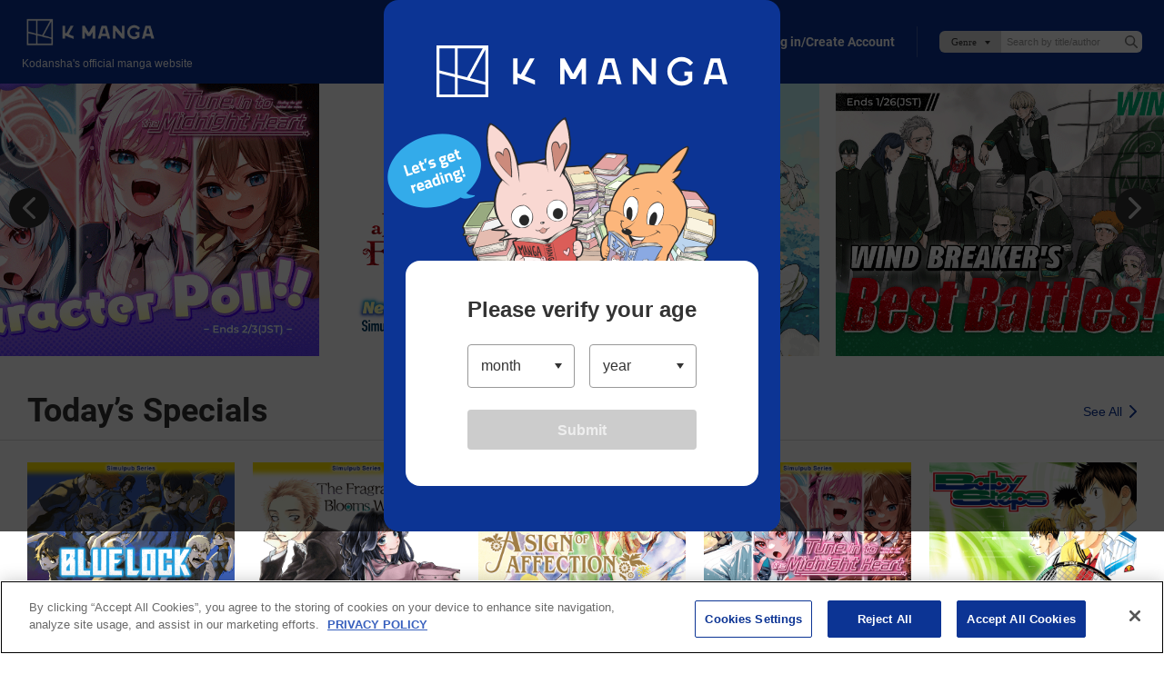

--- FILE ---
content_type: text/html;charset=utf-8
request_url: https://kmanga.kodansha.com/?path=/title/10095/episode/305846
body_size: 192291
content:
<!DOCTYPE html><html  lang="en" data-capo=""><head><meta charset="utf-8">
<meta name="viewport" content="width=device-width, initial-scale=1">
<title>K MANGA - You can read the latest chapter on the Kodansha official comic site for free!</title>
<script type="text/plain" async src="https://securepubads.g.doubleclick.net/tag/js/gpt.js" crossOrigin="anonymous" class="optanon-category-C0004"></script>
<script type="text/javascript" src="https://cdn-au.onetrust.com/consent/fff56a42-9f2b-49cc-8c29-d189db69cb08/OtAutoBlock.js"></script>
<script type="text/javascript" src="https://cdn-au.onetrust.com/scripttemplates/otSDKStub.js" charset="UTF-8" data-domain-script="fff56a42-9f2b-49cc-8c29-d189db69cb08"></script>
<script type="text/javascript" src="/js/one_trust.js"></script>
<style>@charset "UTF-8";@font-face{font-family:Roboto;font-weight:500;src:url(/font/Roboto-Medium.woff) format("woff"),url(/font/Roboto-Medium.ttf) format("truetype")}@font-face{font-family:Roboto;font-weight:700;src:url(/font/Roboto-Bold.woff) format("woff"),url(/font/Roboto-Bold.ttf) format("truetype")}@font-face{font-display:swap;font-family:Km Country Emoji;font-style:normal;font-weight:400;src:url(/font/NotoColorEmoji/Km-Country-Emoji.woff) format("woff")}@keyframes skeleton-shine-lines{0%{background-position:-100px}40%,to{background-position:500px}}*,:after,:before{box-sizing:border-box}blockquote,body,dd,dl,figure,h1,h2,h3,h4,p{margin:0}ol[role=list],ul[role=list]{list-style:none}html:focus-within{scroll-behavior:auto}body{line-height:1.5;min-height:100vh;text-rendering:optimizespeed}a:not([class]){-webkit-text-decoration-skip:ink;text-decoration-skip-ink:auto}img,picture{display:block;max-width:100%}button,input,select,textarea{font:inherit}@media (prefers-reduced-motion:reduce){html:focus-within{scroll-behavior:auto}*,:after,:before{animation-duration:.01ms!important;animation-iteration-count:1!important;scroll-behavior:auto!important;transition-duration:.01ms!important}}html{font-size:62.5%}body{background:#fff;color:#333;font-family:Helvetica Neue,Helvetica,Arial,sans-serif;font-size:1.4rem;line-height:1.5714285714;margin:0;padding:0;--scrollbar-width: calc(100vw - 100%) }@media screen and (min-width:768px){body{font-size:1.6rem;line-height:1.5}}body.is-body-fixed{position:fixed;width:100%}input,select,textarea{font-family:inherit}button{-webkit-appearance:none;-moz-appearance:none;appearance:none;background:none;border:none;outline:none}a{color:#1191ef;text-decoration:none}a:hover{text-decoration:underline}img{display:inline;max-width:inherit}.l-footer{background-color:#333}.is-fullscreen .l-footer{display:none}@media screen and (min-width:768px){.l-footer__inner{box-sizing:border-box;margin:0 auto;max-width:1180px;padding:0 20px}}.l-footer__app{border-bottom:1px solid #5c5c5c;margin-left:20px;margin-right:20px;padding-bottom:16px;padding-top:16px}@media screen and (min-width:768px){.l-footer__app{align-items:center;display:flex;justify-content:flex-end;margin-left:0;margin-right:0;padding-bottom:24px;padding-top:24px}}.l-footer__app-txt{color:#fff;font-size:1.2rem;font-weight:700;line-height:1.25;margin-bottom:12px;text-align:center}@media screen and (min-width:768px){.l-footer__app-txt{font-size:1.2rem;line-height:1.25;margin-bottom:0;margin-right:16px;text-align:inherit}}.l-footer__app-items{display:flex;justify-content:center;list-style-type:none;margin:0 -5px;padding-left:0}.l-footer__app-item{line-height:0;margin-left:5px;margin-right:5px}.l-footer__app-item>a{transition:.2s}.l-footer__app-item>a:hover{opacity:.7}.l-footer__nav{margin-top:16px;padding-left:20px;padding-right:20px}@media screen and (min-width:1096px){.l-footer__nav{align-items:center;display:flex;justify-content:space-between;margin-top:12px;padding-left:0;padding-right:0}}.l-footer__nav-logo{margin-bottom:14px}@media screen and (min-width:1096px){.l-footer__nav-logo{margin-bottom:0;margin-right:32px}}.l-footer__nav-logo-link{transition:.2s}.l-footer__nav-logo-link:hover{opacity:.7}.l-footer__nav-logo-link>img{height:22px;width:104px}.l-footer__nav-logo-link__viewer{background-image:url(/img/logo_k-manga01.svg);background-repeat:no-repeat;background-size:contain;display:block;height:22px;width:104px}.l-footer__nav-items{flex-wrap:wrap;list-style:none;margin:-5px;padding-left:0}@media screen and (min-width:1096px){.l-footer__nav-items{margin:0}}.l-footer__nav-item{display:inline-block;padding-left:5px;padding-right:5px}@media screen and (min-width:1096px){.l-footer__nav-item{padding-left:0;padding-right:0}}.l-footer__nav-item:not(:last-child){margin-right:10px}@media screen and (min-width:1096px){.l-footer__nav-item:not(:last-child){margin-right:20px}}.l-footer__nav-item>a{color:#fff;font-size:1.1rem;line-height:1.0909090909;text-decoration:none;transition:.2s}@media screen and (min-width:1096px){.l-footer__nav-item>a{font-size:1.3rem;line-height:1.1538461538}}.l-footer__nav-item>a:hover{color:#1191ef}.l-footer__nav-item:nth-child(5){clear:both}@media screen and (min-width:1096px){.l-footer__nav-item:nth-child(5){clear:none}}.l-footer__copyright{background-color:#484848;margin-top:25px;padding:26px 20px 20px}@media screen and (min-width:768px){.l-footer__copyright{background-color:inherit;margin-top:16px;padding:0 0 24px}}.l-footer__copyright-logo{line-height:0}@media screen and (min-width:768px){.l-footer__copyright-logo{text-align:right}}.l-footer__copyright-logo-link{transition:.2s}.l-footer__copyright-logo-link:hover{opacity:.7}@media screen and (min-width:768px){.l-footer__copyright-logo-link>img{display:inherit}}.l-footer__copyright-txt{color:#7f7f7f;font-size:1rem;margin-top:18px}@media screen and (min-width:768px){.l-footer__copyright-txt{text-align:right}}.l-footer__copyright-txt a{color:#fff;text-decoration:none;transition:.2s}.l-footer__copyright-txt a:hover{color:#1191ef}.l-header{background-color:#0c3494;display:grid;height:76px;padding:13px 16px 12px;position:sticky;top:0;width:100%;z-index:100}.l-header.is-sticky{position:fixed}.is-fullscreen .l-header{display:none}@media screen and (min-width:1024px){.l-header{height:92px;padding:16px 24px 18px}}.l-header--viewer{left:0;opacity:0;position:absolute;right:0;transition:.2s}.l-header--viewer:hover{opacity:1}.l-header--viewer.is-hide{opacity:0}.l-header--viewer.is-show{opacity:1}.l-header__spacer{display:none}.has-touch .l-header__spacer{display:block;top:0;right:0;bottom:0;left:0;position:absolute;z-index:100}.is-completely-visible .l-header__spacer{display:none}.l-header__inner{display:grid;grid-template-rows:auto 1fr;row-gap:10px}@media screen and (min-width:1024px){.l-header__inner{align-items:center;display:flex;justify-content:space-between}}.l-header__item01{margin-bottom:6px}@media screen and (min-width:1024px){.l-header__item01{margin-bottom:0}}.l-header__logo{line-height:0;margin-left:-16px;margin-top:-13px}@media screen and (min-width:1024px){.l-header__logo{margin-bottom:6px}}.l-header__logo-link:hover{opacity:.7}.l-header__logo-image{height:auto;width:208px}@media screen and (min-width:1024px){.l-header__logo-image{width:280px}}.l-header__logo-anniversary{margin-bottom:2px;margin-top:-8px;width:101px}@media screen and (min-width:1024px){.l-header__logo-anniversary{margin-bottom:3px;margin-left:-12px;margin-top:0;width:176px}}.l-header__logo-service{width:101px}@media screen and (min-width:1024px){.l-header__logo-service{width:161px}}.l-header__description{display:none;font-weight:400}@media screen and (min-width:1024px){.l-header__description{color:#fff;display:block;font-size:1.2rem;line-height:1.1666666667;margin-top:4px}}.l-header__item02{text-align:right}.l-header__nav-items{align-items:center;display:flex;justify-content:flex-end;list-style:none;margin:-16px -8px -8px 0;padding-left:0}@media screen and (min-width:1024px){.l-header__nav-items{margin:0}}.l-header__nav-item{position:relative}.l-header__nav-item>a{color:#fff;display:block;font-family:Roboto,sans-serif;font-size:1.2rem;font-weight:700;padding:8px;text-decoration:none;transition:.2s}@media screen and (min-width:1024px){.l-header__nav-item>a{font-size:1.4rem;padding:2px 12px 1px}}.l-header__nav-item>a:hover{opacity:.7}.l-header__nav-badge{line-height:0;position:absolute;right:1px;top:9px}@media screen and (min-width:1024px){.l-header__nav-badge{right:5px}}.l-header__badge{border-radius:3px;height:6px;line-height:6px;overflow:hidden;text-indent:-9999px;width:6px}.l-header__badge,.l-header__badge02{background:#ff1744;display:inline-block;text-align:center}.l-header__badge02{border-radius:5px;height:10px;line-height:0;padding-top:2px;width:10px}.l-header__nav-login{position:absolute;right:8px;top:8px}@media screen and (min-width:1024px){.l-header__nav-login{border-left:1px solid #3d59a1;border-right:1px solid #3d59a1;margin-left:12px;margin-right:24px;position:inherit;right:inherit;top:inherit}}.l-header__nav-login>a{color:#fff;display:block;font-size:1.2rem;line-height:1.25;padding:8px;text-decoration:none}@media screen and (min-width:1024px){.l-header__nav-login>a{font-family:Roboto,sans-serif;font-size:1.4rem;font-weight:700;line-height:1.3571428571;padding-left:24px;padding-right:24px}}.l-header__nav-login>a:hover{opacity:.8}.l-header__user{position:absolute;right:16px;top:16px}@media screen and (min-width:1024px){.l-header__user{align-items:center;display:flex;justify-content:flex-end;margin-bottom:12px;position:inherit;right:inherit;top:inherit}.l-header__user-btn{margin-right:24px}}.l-header__user-link{color:#fff;display:block;font-weight:lighter;letter-spacing:.06em;padding-left:20px;padding-right:18px;position:relative;text-decoration:none;transition:.2s}.l-header__user-link:hover{opacity:.7;text-decoration:none}.l-header__user-link:before{background-image:url(/img/ico_mypage01.svg);content:"";height:14px;left:0;margin-top:-7px;position:absolute;top:50%;width:14px}.l-header__user-link:after{content:"";position:absolute;right:0;top:50%}.l-header__user-link--pc{display:none;font-size:1.4rem;line-height:1.2142857143}@media screen and (min-width:1024px){.l-header__user-link--pc{display:block}}.l-header__user-link--pc:after{background-image:url(/img/ico_arrow-right02.svg);height:10px;margin-top:-5px;width:6px}.l-header__user-link--sp{font-size:1.2rem;line-height:1.25}@media screen and (min-width:1024px){.l-header__user-link--sp{display:none}}.l-header__user-link--sp:after{background-image:url(/img/ico_arrow-bottom02.svg);height:6px;margin-top:-3px;width:10px}.l-header__user-badge{top:-4px}.l-header__mypage-badge,.l-header__user-badge{display:inline-block;line-height:0;position:relative;right:-1px}.l-header__mypage-badge{top:-8px}.l-header__status{background-color:#fff;border-radius:8px;box-shadow:0 3px 6px #00000029;display:none;position:absolute;right:-8px;text-align:left;top:22px;width:142px;z-index:2}@media screen and (min-width:1024px){.l-header__status{background-color:inherit;border-radius:inherit;box-shadow:inherit;display:block;position:inherit;right:inherit;top:inherit;width:inherit}}.l-header__status:before{border-color:transparent transparent #fff;border-style:solid;border-width:0 9px 8px;content:"";height:0;left:50%;margin-left:-4px;position:absolute;top:-5px;width:0}@media screen and (min-width:1024px){.l-header__status:before{display:none}}.l-header__status.is-show{display:block}.l-header__status-btn{border-bottom:1px solid #dadada}@media screen and (min-width:1024px){.l-header__status-btn{display:none}}.l-header__status-link{color:#333;display:block;font-family:Roboto,sans-serif;font-size:1.6rem;font-weight:700;line-height:1.3125;padding:16px 36px 16px 16px;position:relative;text-decoration:none;transition:.2s}.l-header__status-link:hover{opacity:.7;text-decoration:none}.l-header__status-link:after{background:url(/img/ico_arrow-right01.svg) 50% no-repeat;background-size:6px auto;content:"";height:10px;margin-top:-5px;position:absolute;right:16px;top:50%;width:6px}.l-header__status-mypage-link{color:#333;display:block;padding:16px;position:relative;transition:.2s}@media screen and (min-width:1024px){.l-header__status-mypage-link{padding:0 14px 0 0}}.l-header__status-mypage-link:after{background:url(/img/ico_arrow-right01.svg) 50% no-repeat;background-size:6px auto;content:"";height:10px;margin-top:-5px;position:absolute;right:16px;top:50%;width:6px}@media screen and (min-width:1024px){.l-header__status-mypage-link:after{background-image:url(/img/ico_arrow-right02.svg);right:0}}.l-header__status-mypage-link:hover{opacity:.7}.l-header__status-items{list-style:none;margin-bottom:0;margin-top:0;padding-left:0}@media screen and (min-width:1024px){.l-header__status-items{align-items:center;display:flex;margin-left:-6px;margin-right:-6px;padding:0}}.l-header__status-item{font-size:1.6rem;font-weight:700;line-height:1.1875}@media screen and (min-width:1024px){.l-header__status-item{color:#fff;font-size:1.8rem;line-height:1.2777777778;margin-left:6px;margin-right:6px}}.l-header__status-item+.l-header__status-item{margin-top:8px}@media screen and (min-width:1024px){.l-header__status-item+.l-header__status-item{margin-top:0}}.l-header__status-item-inner{position:relative}.l-header__status-item-inner:before{content:"";left:0;position:absolute;top:50%}.l-header__status-item-inner--point{display:inline-block;letter-spacing:.06em;padding-left:32px}@media screen and (min-width:1024px){.l-header__status-item-inner--point{padding-left:28px}}.l-header__status-item-inner--point:before{background:url(/img/ico_point01.svg) 50% no-repeat;background-size:20px auto;height:20px;margin-top:-10px;width:20px}.l-header__status-item-inner--ticket{display:inline-block;letter-spacing:.06em;padding-left:44px}@media screen and (min-width:1024px){.l-header__status-item-inner--ticket{padding-left:42px}}.l-header__status-item-inner--ticket:before{background:url(/img/ico_ticket01.svg) 50% no-repeat;background-size:24px auto;height:12px;margin-top:-6px;width:24px}.l-header__status-item-inner--ticket:after{background:url(/img/ico_cross01.svg) 50% no-repeat;background-size:8px auto;content:"";height:8px;left:32px;margin-top:-4px;position:absolute;top:50%;width:8px}@media screen and (min-width:1024px){.l-header__status-item-inner--ticket:after{background:url(/img/ico_cross02.svg) 50% no-repeat}}.l-header__status-badge{display:inline-block;line-height:0;position:absolute;right:-6px;top:0}@media screen and (min-width:1024px){.l-header__status-badge{top:0}.l-header__nav-search--viewer{visibility:hidden}.l-header__search-form{align-items:center;display:flex;position:relative}}.l-header__search-select{display:none}@media screen and (min-width:1024px){.l-header__search-select{-webkit-appearance:none;-moz-appearance:none;appearance:none;background:#dadada url(/img/btn_genres-select01.svg) 50% no-repeat;background-size:43px 12px;border:none;border-radius:6px 0 0 6px;box-sizing:border-box;color:#000;cursor:pointer;display:block;font-size:11px;height:24px;line-height:24px;outline:0;overflow:hidden;padding-left:6px;text-align:center;text-indent:-9999px;width:68px}}.l-header__search-field{display:none}@media screen and (min-width:1024px){.l-header__search-field{-webkit-appearance:none;-moz-appearance:none;appearance:none;background-color:#fff;border:none;border-radius:0 6px 6px 0;box-sizing:border-box;display:block;font-size:11px;height:24px;line-height:24px;padding-left:6px;padding-right:24px;width:155px}}.l-header__search-field::-moz-placeholder{color:#9d9d9d}.l-header__search-field::placeholder{color:#9d9d9d}.l-header__search-btn{display:block;height:30px;overflow:hidden;padding:0;position:relative;text-align:left;text-indent:-9999px;white-space:nowrap;width:30px}@media screen and (min-width:1024px){.l-header__search-btn{height:24px;position:absolute;right:0;top:0;width:24px}}.l-header__search-btn:after{background-image:url(/img/ico_search01.svg);content:"";display:block;height:14px;left:50%;margin-left:-7px;margin-top:-7px;position:absolute;top:50%;width:14px}@media screen and (min-width:1024px){.l-header__search-btn:after{background-image:url(/img/ico_search02.svg)}.l-header__search-btn--sp{display:none}}.l-header__search-btn--pc{display:none}@media screen and (min-width:1024px){.l-header__search-btn--pc{display:flex}}.l-viewer__direction-vertical{max-width:calc(100vw - var(--scrollbar-width)*2)}.l-search{padding-bottom:8px}.l-search__sec+.l-search__sec{margin-top:32px}.l-search__ttl{font-size:2rem;line-height:1.2;margin-bottom:16px}.l-search__form{position:relative}.l-search__form-field{-webkit-appearance:none;-moz-appearance:none;appearance:none;background:#fff;border:1px solid #999;border-radius:4px;box-shadow:none;box-sizing:border-box;color:#333;font-size:1.6rem;line-height:1.5;padding:7px 40px 7px 16px;width:100%}.l-search__form-field::-moz-placeholder{color:#9d9d9d}.l-search__form-field::placeholder{color:#9d9d9d}.l-search__form-btn{height:40px;overflow:hidden;padding:0;position:absolute;right:0;text-indent:-9999px;top:0;white-space:nowrap;width:40px}.l-search__form-btn:after{background-image:url(/img/ico_search02.svg);background-size:16px auto;content:"";height:16px;left:50%;margin-left:-8px;margin-top:-8px;position:absolute;top:50%;width:16px}.l-search__nav-items{display:flex;flex-wrap:wrap;list-style:none;margin-bottom:0;margin-top:0;padding-left:0}.l-search__nav-item{box-sizing:border-box;padding:0 5px;width:33.3333333333%}.l-search__nav-link{height:auto;max-width:100%}.l-search__nav-link:hover{opacity:.7}.l-wrapper{min-width:375px;position:relative;width:100%}.l-main02{align-items:center;background-color:#0c3494;display:flex;justify-content:center;min-height:100vh;overflow:hidden;padding:24px}.l-main02__inner{max-width:640px;width:100%}.l-main03{padding:32px 16px 48px}@media screen and (min-width:768px){.l-main03{padding-bottom:80px;padding-top:48px}.l-main03__inner{margin-left:auto;margin-right:auto;max-width:640px}}.l-main03__inner>:last-child{margin-bottom:0}.l-main04{padding:32px 16px 48px}@media screen and (min-width:768px){.l-main04{padding-bottom:80px;padding-top:48px}.l-main04__inner{margin-left:auto;margin-right:auto;max-width:480px}}.l-main04__inner>:last-child{margin-bottom:0}.l-main05{align-items:center;display:flex;justify-content:center;min-height:100vh;overflow:hidden;padding:24px}.l-main05__inner{max-width:640px;width:100%}.l-my{padding:0 0 48px}@media screen and (min-width:768px){.l-my{padding:24px 24px 80px}.l-my__inner{display:flex;flex-wrap:wrap;gap:24px;margin-left:auto;margin-right:auto;max-width:980px}}.l-my__nav{border-bottom:1px solid #dadada;margin-bottom:16px;padding-left:16px;padding-right:16px}@media screen and (min-width:768px){.l-my__nav{border-bottom:none;margin-bottom:0;order:2;padding-left:0;padding-right:0;width:192px}.l-my__content{flex:1;order:3}}.l-my02{padding-bottom:48px;padding-top:32px}@media screen and (min-width:768px){.l-my02{padding:43px 24px 48px}}.l-my02__inner{margin-left:auto;margin-right:auto;max-width:980px}.l-my03{padding-bottom:48px;padding-top:32px}@media screen and (min-width:768px){.l-my03{padding:48px 24px}}.l-my03__inner{margin-left:auto;margin-right:auto;max-width:640px}.c-btn-secondary{background-color:#fff;border:1px solid #0c3494;border-radius:4px;color:#0c3494;display:inline-block;font-size:1.6rem;font-weight:700;line-height:1.625;max-width:343px;padding:8px 12px;text-align:center;text-decoration:none;transition:.2s;width:100%}.c-btn-secondary:hover{opacity:.7;text-decoration:none}@media screen and (min-width:768px){.c-btn-secondary--type2{max-width:188px}}.c-btn-secondary--full{max-width:100%}.c-btn-secondary__ico{display:inline-block;padding-right:26px;position:relative}.c-btn-secondary__ico:before{content:"";height:10px;margin-top:-5px;position:absolute;right:0;top:50%;width:10px}.c-btn-secondary__ico--arrow-bottom:before{background:no-repeat 50% url(/img/ico_arrow-bottom01.svg);background-size:contain}.c-btn-primary{background-color:#0c3494;border-radius:4px;color:#fff;display:inline-block;font-size:1.6rem;font-weight:700;line-height:1.1875;max-width:343px;padding:13px 12px 12px;text-align:center;text-decoration:none;transition:.2s;width:100%}.c-btn-primary:hover{opacity:.7;text-decoration:none}.c-btn-primary.is-disabled,.c-btn-primary:disabled{background-color:#ccc;color:#eee;pointer-events:none}.c-btn-primary--type2{background-color:#fff;color:#0c3494}.c-btn-primary--full{max-width:100%}.c-btn-primary--login{background-color:#1191ef}.c-btn-icon-primary{align-items:center;background-color:#0c3494;border-radius:4px;color:#fff;-moz-column-gap:8px;column-gap:8px;display:inline-flex;font-size:1.6rem;font-weight:700;justify-content:center;line-height:1.1875;max-width:343px;padding:13px 12px 12px;text-align:center;text-decoration:none;transition:.2s;width:100%}.c-btn-icon-primary:hover{opacity:.7;text-decoration:none}.c-btn-icon-primary.is-disabled,.c-btn-icon-primary:disabled{background-color:#ccc;color:#eee;pointer-events:none}.c-btn-icon-primary--point-buy{background-color:#ffe200;color:#333}.c-btn-icon-primary--point-buy:before{background:url(/img/ico_point04.svg) 50% no-repeat;background-size:20px;content:"";height:20px;min-width:20px;width:20px}.c-btn-icon-primary--ticket{background-color:#ff7600;color:#fff}.c-btn-icon-primary--ticket:before{background:url(/img/ico_ticket03.svg) 50% no-repeat;background-size:24px auto;content:"";height:12px;width:24px}.c-btn-icon-primary--premium-ticket{background-color:#ff7600;color:#fff}.c-btn-icon-primary--premium-ticket:before{background:url(/img/ico_ticket05.svg) 50% no-repeat;background-size:24px auto;content:"";height:12px;width:24px}.c-btn-icon-primary--point{background-color:#33c528;color:#fff}.c-btn-icon-primary--point:before{background:url(/img/ico_point02.svg) 50% no-repeat;background-size:16px;content:"";height:16px;width:16px}.c-btn-outline{border:1px solid #757575;border-radius:4px;color:#757575;cursor:pointer;font-size:1rem;font-weight:700;line-height:1.9;padding:6px 8px}.c-ttl{border-bottom:1px solid #dadada;font-family:Roboto,sans-serif;font-size:2rem;line-height:1.2;padding-bottom:8px}@media screen and (min-width:768px){.c-ttl{font-size:2.4rem;line-height:1.1666666667}}.c-ttl2{border-bottom:1px solid #dadada;padding:0 16px 8px;position:relative}@media screen and (min-width:768px){.c-ttl2{padding-left:0;padding-right:0}}.c-ttl2--ico{padding-left:44px;position:relative}@media screen and (min-width:768px){.c-ttl2--ico{padding-left:32px}}.c-ttl2--ico:before{content:"";height:20px;left:16px;position:absolute;top:3px;width:20px}@media screen and (min-width:768px){.c-ttl2--ico:before{content:"";height:24px;left:0;position:absolute;top:2px;width:24px}}.c-ttl2--setting:before{background:url(/img/ico_setting02.svg) 50% no-repeat;background-size:20px}@media screen and (min-width:768px){.c-ttl2--setting:before{background-size:24px}}.c-ttl2--book:before{background:url(/img/ico_book01.svg) 50% no-repeat;background-size:20px}@media screen and (min-width:768px){.c-ttl2--book:before{background-size:24px}}.c-ttl2--news:before{background:url(/img/ico_news01.svg) 50% no-repeat;background-size:20px}@media screen and (min-width:768px){.c-ttl2--news:before{background-size:24px}}.c-ttl2--purchase:before{background:url(/img/ico_purchase02.svg) 50% no-repeat;background-size:20px}@media screen and (min-width:768px){.c-ttl2--purchase:before{background-size:24px}}.c-ttl2--history:before{background:url(/img/ico_history01.svg) 50% no-repeat;background-size:20px}@media screen and (min-width:768px){.c-ttl2--history:before{background-size:24px}}.c-ttl2__txt,.c-ttl2__txt02{display:block}.c-ttl2__txt{font-family:Roboto,sans-serif;font-size:2rem;line-height:1.2}@media screen and (min-width:768px){.c-ttl2__txt{font-size:2.4rem;line-height:1.1666666667}.c-ttl2__txt>br{display:none}}.c-ttl2--news.is-new .c-ttl2__txt:after{background:url(/img/txt_exclamation-mark01.svg) 50% no-repeat;background-color:#ff1010;background-size:1.26px auto;border-radius:50%;content:"";display:inline-block;height:10px;left:0;line-height:10px;margin-left:4px;text-align:center;top:.1em;vertical-align:super;width:10px}@media screen and (min-width:768px){.c-ttl2--news.is-new .c-ttl2__txt:after{top:.1em}}.c-ttl2__txt02{color:#999;font-size:1rem;font-weight:400;line-height:1.2}@media screen and (min-width:768px){.c-ttl2__txt02{font-size:1.2rem;line-height:1.25}}.c-ttl3{font-size:1.6rem;line-height:1.1875}@media screen and (min-width:768px){.c-ttl3{font-size:2rem;line-height:1.2}}.c-ttl4{font-size:2rem;line-height:1.2}@media screen and (min-width:768px){.c-ttl4{font-size:2.4rem;line-height:1.1666666667}}.c-genre-ttl{font-size:2rem;line-height:1.25}.c-genre-ttl:before{display:inline-block;margin-right:6px}.c-genre-ttl--action:before,.c-genre-ttl--this:before{content:"💥"}.c-genre-ttl--suspense:before{content:"🔍"}.c-genre-ttl--horror:before{content:"👻"}.c-genre-ttl--isekai:before{content:"🏰"}.c-genre-ttl--romance:before{content:"❤️"}.c-genre-ttl--sports:before{content:"⚽"}.c-genre-ttl--outlaws:before{content:"👊"}.c-genre-ttl--drama:before{content:"🎥"}.c-genre-ttl--fantasy:before{content:"⚔"}.c-genre-ttl--life:before{content:"🍀"}.c-icon-ttl-link__link{color:#0c3494;display:inline-block;font-size:1.6rem;line-height:1.1875;padding-right:16px;position:relative;text-decoration:none;transition:.2s}@media screen and (min-width:768px){.c-icon-ttl-link__link{font-size:2rem;line-height:1.2}}.c-icon-ttl-link__link:after{background-image:url(/img/ico_arrow-right01.svg);background-position:50%;background-repeat:no-repeat;background-size:8px auto;content:"";height:14px;margin-top:-7px;position:absolute;right:0;top:50%;width:8px}.c-icon-ttl-link__link:hover{opacity:.7;text-decoration:none}.c-ranking-items{list-style:none;margin:0 auto;padding-left:0}@media screen and (min-width:576px){.c-ranking-items{display:grid;grid-template-columns:repeat(2,1fr)}}@media screen and (min-width:1024px){.c-ranking-items{grid-template-columns:1.25fr repeat(2,1fr);max-width:1680px}}@media screen and (min-width:1280px){.c-ranking-items{grid-template-columns:1.25fr repeat(3,1fr)}}.c-ranking-items__item{counter-increment:count;display:flex;padding-bottom:12px;position:relative}@media screen and (min-width:576px){.c-ranking-items__item{padding:15px 0}}.c-ranking-items__item:first-child{padding-top:0}@media screen and (min-width:576px){.c-ranking-items__item:first-child{grid-column-end:3;grid-column-start:1}}@media screen and (min-width:1024px){.c-ranking-items__item:first-child{grid-column-end:inherit;grid-column-start:1;grid-row-end:3;grid-row-start:1;padding-right:30px}}@media screen and (min-width:1280px){.c-ranking-items__item:first-child{grid-row-end:4}}.c-ranking-items__item:not(:first-child){border-top:1px solid #dadada;padding-top:12px}@media screen and (min-width:576px){.c-ranking-items__item:not(:first-child){border-top:1px solid rgba(0,0,0,.15);padding:15px 10px 15px 0}}@media screen and (min-width:1024px){.c-ranking-items__item:nth-child(-n+3){border-top:none}}@media screen and (min-width:1280px){.c-ranking-items__item:nth-child(-n+4){border-top:none}}.is-closed .c-ranking-items .c-ranking-items__item:nth-child(n+5){display:none}@media screen and (min-width:1024px){.is-closed .c-ranking-items .c-ranking-items__item:nth-child(n+5){display:block}}@media screen and (min-width:576px){.is-closed .c-ranking-items .c-ranking-items__item:nth-child(5){display:block}}.c-ranking-item{color:#333;text-decoration:none;width:100%}.c-ranking-item:hover{color:#0c3494;text-decoration:none}@media screen and (min-width:576px){.c-ranking-items__item:first-child .c-ranking-item{align-items:flex-end;display:flex}}@media screen and (min-width:1024px){.c-ranking-items__item:first-child .c-ranking-item{align-items:inherit;display:block;padding-top:15px}}@media screen and (min-width:1280px){.c-ranking-items__item:first-child .c-ranking-item{display:block}}.c-ranking-items__item:not(:first-child) .c-ranking-item{align-items:flex-start;display:flex;justify-content:space-between}@media screen and (min-width:576px){.c-ranking-items__item:not(:first-child) .c-ranking-item{justify-content:start}}.c-ranking-item__thumb{position:relative}.c-ranking-items__item:first-child .c-ranking-item__thumb{margin-bottom:8px}@media screen and (min-width:576px){.c-ranking-items__item:first-child .c-ranking-item__thumb{min-width:275px;width:275px}}@media screen and (min-width:1024px){.c-ranking-items__item:first-child .c-ranking-item__thumb{min-width:inherit;width:inherit}}.c-ranking-items__item:not(:first-child) .c-ranking-item__thumb{min-width:90px;order:2;position:relative;width:90px}@media screen and (min-width:576px){.c-ranking-items__item:not(:first-child) .c-ranking-item__thumb{min-width:120px;order:inherit;width:120px}}.c-ranking-item__img{aspect-ratio:3/2;line-height:0}.c-ranking-item__img>img{-o-object-fit:contain;object-fit:contain;transition:.2s;width:100%}.c-ranking-items__item:not(:first-child) .c-ranking-item__img{aspect-ratio:1/1}.c-ranking-items__item:not(:first-child) .c-ranking-item__img>img{height:90px;width:90px}@media screen and (min-width:576px){.c-ranking-items__item:not(:first-child) .c-ranking-item__img>img{height:120px;width:120px}}.c-ranking-item:hover .c-ranking-item__img>img{box-shadow:0 0 5px #00000080}.c-ranking-item__label{background:#ffffffd9;line-height:0;padding:4px 6px;position:absolute;right:0;top:0}.c-ranking-item__detail{height:100%;position:relative}@media screen and (min-width:576px){.c-ranking-item__detail{position:inherit}}@media screen and (min-width:1024px){.c-ranking-item__detail{position:relative}}@media screen and (min-width:576px){.c-ranking-items__item:first-child .c-ranking-item__detail{margin-left:15px;margin-top:12px;padding-left:0}}@media screen and (min-width:1024px){.c-ranking-items__item:first-child .c-ranking-item__detail{margin-left:inherit;margin-top:inherit}}.c-ranking-items__item:first-child .c-ranking-item__detail:before{background-color:#0c3494;border-radius:50%;color:#fff;content:counter(count);display:block;font-size:2.2rem;font-weight:700;height:33px;left:0;line-height:33px;position:absolute;text-align:center;top:0;width:33px}@media screen and (min-width:576px){.c-ranking-items__item:first-child .c-ranking-item__detail:before{left:inherit}}@media screen and (min-width:1024px){.c-ranking-items__item:first-child .c-ranking-item__detail:before{left:0}}.c-ranking-items__item:not(:first-child) .c-ranking-item__detail{order:1;padding-left:42px}@media screen and (min-width:576px){.c-ranking-items__item:not(:first-child) .c-ranking-item__detail{margin-left:10px;order:inherit;padding:0 0 10px}}@media screen and (min-width:1024px){.c-ranking-items__item:not(:first-child) .c-ranking-item__detail{position:inherit}}.c-ranking-items__item:not(:first-child) .c-ranking-item__detail:before{background-color:#0c3494;border-radius:12px;color:#fff;content:counter(count);display:block;font-size:1.5rem;font-weight:700;height:24px;left:0;line-height:24px;position:absolute;text-align:center;top:0;width:24px}@media screen and (min-width:576px){.c-ranking-items__item:not(:first-child) .c-ranking-item__detail:before{left:inherit;top:15px}}.c-ranking-items__item:nth-child(n+100) .c-ranking-item__detail:before,.c-ranking-items__item:nth-child(n+1000) .c-ranking-item__detail:before{background-color:inherit;color:#0c3494;width:inherit}@media screen and (min-width:576px){.c-ranking-items__item:nth-child(n+1000) .c-ranking-item__detail:before{font-size:1.2rem}}.c-ranking-item__ttl{display:-webkit-box;font-size:1.2rem;line-height:2;margin-bottom:8px;max-height:42px;padding-left:38px;top:0;-webkit-box-orient:vertical;-webkit-line-clamp:2;-webkit-hyphens:auto;hyphens:auto;overflow:hidden;overflow-wrap:anywhere}@media screen and (min-width:576px){.c-ranking-item__ttl{transform:unset}}.c-ranking-item:hover .c-ranking-item__ttl{color:#0c3494}.c-ranking-items__item:first-child .c-ranking-item__ttl{font-size:1.6rem;line-height:1.375;padding-left:38px}.c-ranking-items__item:not(:first-child) .c-ranking-item__ttl{display:-webkit-box;font-size:1.4rem;line-height:1.3571428571;margin-top:2px;padding:0 10px 0 0;-webkit-line-clamp:2;-webkit-box-orient:vertical;overflow:hidden}@media screen and (min-width:576px){.c-ranking-items__item:not(:first-child) .c-ranking-item__ttl{padding-left:29px}}@media screen and (min-width:1024px){.c-ranking-items__item:not(:first-child) .c-ranking-item__ttl{padding-left:29px}}.c-ranking-item__update{color:#999;font-size:1.2rem;-webkit-hyphens:auto;hyphens:auto;line-height:1.1666666667}.c-ranking-item:hover .c-ranking-item__update{color:#0c3494}.c-ranking-items__item:first-child .c-ranking-item__update{padding-left:38px}.c-ranking-items__item:not(:first-child) .c-ranking-item__update{padding-left:0}@media screen and (min-width:576px){.c-ranking-items__item:not(:first-child) .c-ranking-item__update{padding-left:28px}}@media screen and (min-width:1024px){.c-ranking-items__item:not(:first-child) .c-ranking-item__update{padding-left:28px}}.c-ranking-item__intro{color:#0c3494;display:-webkit-box;max-height:41px;-webkit-line-clamp:2;-webkit-box-orient:vertical;-webkit-hyphens:auto;hyphens:auto;margin-bottom:8px;overflow:hidden}.c-ranking-item__intro:before{content:"";display:inline-block}.c-ranking-items__item:first-child .c-ranking-item__intro{padding-left:38px;top:3px}@media screen and (min-width:576px){.c-ranking-items__item:first-child .c-ranking-item__intro{font-size:1.4rem;padding-left:38px}}@media screen and (min-width:1024px){.c-ranking-items__item:first-child .c-ranking-item__intro{padding-left:38px;position:unset}}.c-ranking-items__item:not(:first-child) .c-ranking-item__intro{padding-left:0}@media screen and (min-width:576px){.c-ranking-items__item:not(:first-child) .c-ranking-item__intro{font-size:1.2rem;line-height:1.1666666667;padding-left:28px;top:15px}}@media screen and (min-width:1024px){.c-ranking-items__item:not(:first-child) .c-ranking-item__intro{padding-left:28px}}.c-ranking-item__cm{color:#999;display:-webkit-box;font-size:1.2rem;line-height:1.1666666667;-webkit-line-clamp:2;-webkit-box-orient:vertical;-webkit-hyphens:auto;hyphens:auto;overflow:hidden}.c-ranking-item:hover .c-ranking-item__cm{color:#0c3494}.c-ranking-items__item:first-child .c-ranking-item__cm{padding-left:38px}.c-ranking-items__item:not(:first-child) .c-ranking-item__cm{padding-left:0}@media screen and (min-width:576px){.c-ranking-items__item:not(:first-child) .c-ranking-item__cm{padding-left:28px}}@media screen and (min-width:1024px){.c-ranking-items__item:not(:first-child) .c-ranking-item__cm{padding-left:28px}}.c-ranking-item__description{color:#999;display:none;font-size:1.2rem;-webkit-hyphens:auto;hyphens:auto;line-height:1.1666666667;margin-top:16px}.c-ranking-items__item:first-child .c-ranking-item__description{padding-left:38px}@media screen and (min-width:1024px){.c-ranking-items__item:first-child .c-ranking-item__description{display:-webkit-box;-webkit-box-orient:vertical;-webkit-line-clamp:4;overflow:hidden}}.c-ranking-items__item:not(:first-child) .c-ranking-item__description{padding-left:0}@media screen and (min-width:576px){.c-ranking-items__item:not(:first-child) .c-ranking-item__description{padding-left:28px}}@media screen and (min-width:1024px){.c-ranking-items__item:not(:first-child) .c-ranking-item__description{padding-left:28px}}.c-point-item{color:#333;text-decoration:none}.c-point-item:hover{color:#0c3494;text-decoration:none}.c-point-item__thumb{border:1px solid #dadada;margin-bottom:8px;position:relative;transition:.2s}.c-point-item:hover .c-point-item__thumb{box-shadow:0 0 5px #00000080}.c-point-item__img>img{width:100%}.c-point-item__label{background-color:#ffe200;bottom:0;display:block;font-family:Roboto,sans-serif;font-size:.8rem;font-weight:700;left:0;line-height:1;padding:3px;position:absolute;right:0;text-align:center}.c-point-item__label-ico{padding-left:13px;position:relative}.c-point-item__label-ico:before{background:no-repeat 50% url(/img/ico_get-points01.svg);background-size:contain;content:"";height:10px;left:0;margin-top:-5px;position:absolute;top:50%;width:9px}.c-point-item__ttl{font-size:1.4rem;line-height:1.1428571429;-webkit-line-clamp:1}.c-point-item__description,.c-point-item__ttl{display:-webkit-box;-webkit-box-orient:vertical;-webkit-hyphens:auto;hyphens:auto;margin-bottom:8px;overflow:hidden;overflow-wrap:anywhere}.c-point-item__description{color:#999;font-size:1.2rem;line-height:1.1666666667;-webkit-line-clamp:2}.c-point-item:hover .c-point-item__description{color:#0c3494}.c-point-item__point{font-family:Roboto,sans-serif;font-size:1.2rem;font-weight:700;line-height:1.6666666667;padding:4px 0 4px 32px;position:relative}.c-point-item__point:before{background:no-repeat 50% url(/img/ico_get-points01.svg);background-color:#ffe200;background-size:11px 12px;border-radius:50%;content:"";height:25px;left:0;margin-top:-12px;position:absolute;top:50%;width:25px}.c-comic-item{color:#333;text-decoration:none}.c-comic-item:hover{color:#0c3494;text-decoration:none}.c-comic-item__thumb{margin-bottom:8px;position:relative}.c-comic-item__img{aspect-ratio:3/2}.c-comic-item__img>img{transition:.2s;width:100%}.c-comic-item:hover .c-comic-item__img>img{box-shadow:0 0 5px #00000080}.c-comic-item__label{background:#ffffffd9;line-height:0;padding:4px 6px;position:absolute;right:0;top:0}.c-comic-item__ttl{font-size:1.4rem;font-weight:700;line-height:1.1428571429;margin-bottom:8px}.c-comic-item__description,.c-comic-item__ttl{display:-webkit-box;-webkit-line-clamp:2;-webkit-box-orient:vertical;-webkit-hyphens:auto;hyphens:auto;overflow:hidden;overflow-wrap:anywhere}.c-comic-item__description{color:#999;font-size:1.2rem;line-height:1.1666666667}.c-comic-item:hover .c-comic-item__description{color:#0c3494}.c-genres-ranking-items{-moz-column-gap:20px;column-gap:20px;display:grid;grid-template-columns:repeat(5,1fr);list-style:none;margin:0 auto;max-width:1680px;padding-left:0}.c-genres-ranking-items__item{counter-increment:count;min-width:220px;position:relative}@media screen and (min-width:768px){.c-genres-ranking-items__item:before{background-color:#dadada;bottom:0;content:"";position:absolute;right:-10.5px;top:0;width:1px}.c-genres-ranking-items__item:nth-child(n+5):before{display:none}}.c-genres-ranking-item{color:#333;text-decoration:none}.c-genres-ranking-item:hover{color:#0c3494;text-decoration:none}.c-genres-ranking-items__item:last-child .c-genres-ranking-item:after{content:"";height:1px;position:absolute;right:0;top:0;transform:translate(100%);width:15px;z-index:-1}@media screen and (min-width:768px){.c-genres-ranking-items__item:last-child .c-genres-ranking-item:after{width:30px}}.c-genres-ranking-item__thumb{margin-bottom:8px;position:relative}.c-genres-ranking-item__img>img{transition:.2s;width:100%}.c-genres-ranking-item:hover .c-genres-ranking-item__img>img{box-shadow:0 0 5px #00000080}.c-genres-ranking-item__label{background:#ffffffd9;line-height:0;padding:4px 6px;position:absolute;right:0;top:0}.c-genres-ranking-item__detail{padding-left:38px;position:relative}.c-genres-ranking-item__detail:before{background-color:#0c3494;border-radius:50%;color:#fff;content:counter(count);font-family:Roboto,sans-serif;font-size:1.5rem;font-weight:700;height:24px;left:0;line-height:24px;position:absolute;text-align:center;top:0;width:24px}.c-genres-ranking-item__ttl{font-size:1.4rem;line-height:1.1428571429;margin-bottom:8px;overflow:hidden;overflow-wrap:anywhere}.c-genres-ranking-item__description,.c-genres-ranking-item__ttl{display:-webkit-box;-webkit-line-clamp:2;-webkit-box-orient:vertical;-webkit-hyphens:auto;hyphens:auto}.c-genres-ranking-item__description{color:#999;font-size:1.2rem;line-height:1.1666666667;overflow:hidden}.c-genres-ranking-item:hover .c-genres-ranking-item__description,.c-genres-ranking-item__intro{color:#0c3494}.c-genres-ranking-item__cm,.c-genres-ranking-item__intro{display:-webkit-box;font-size:1.2rem;line-height:1.1666666667;-webkit-line-clamp:2;-webkit-box-orient:vertical;-webkit-hyphens:auto;hyphens:auto;overflow:hidden}.c-genres-ranking-item__cm{color:#999}.c-genres-ranking-item:hover .c-genres-ranking-item__cm{color:#0c3494}.c-series-items{display:grid;gap:16px;grid-template-columns:repeat(2,1fr);list-style:none;margin-bottom:0;margin-top:0;padding-left:0}@media screen and (min-width:576px){.c-series-items{grid-template-columns:repeat(3,1fr)}}@media screen and (min-width:768px){.c-series-items{gap:20px;grid-template-columns:repeat(4,1fr)}}.c-series-items__item{position:relative}@media screen and (min-width:768px){.c-series-items__item{padding-bottom:10px}.c-series-items__item:before{background-color:#dadada;bottom:0;content:"";position:absolute;right:-10.5px;top:0;width:1px}.c-series-items__item:nth-child(4n):before{display:none}}.c-series-item{color:#333;text-decoration:none}.c-series-item:hover{color:#0c3494;text-decoration:none}.c-series-item__thumb{margin-bottom:8px;position:relative}.c-series-item__img{line-height:0}.c-series-item__img>img{transition:.2s;width:100%}.c-series-item:hover .c-series-item__img>img{box-shadow:0 0 5px #00000080}.c-series-item__label{background:#ffffffd9;line-height:0;padding:4px 6px;position:absolute;right:0;top:0}.c-series-item__label02{background-color:#ffe200;bottom:0;display:block;font-family:Roboto,sans-serif;font-size:.8rem;font-weight:700;left:0;line-height:1;padding:3px;position:absolute;right:0;text-align:center}.c-series-item__label02-ico{padding-left:13px;position:relative}.c-series-item__label02-ico:before{background:no-repeat 50% url(/img/ico_get-points01.svg);background-size:contain;content:"";height:10px;left:0;margin-top:-5px;position:absolute;top:50%;width:9px}.c-series-item__ttl{margin-bottom:4px;overflow:hidden;overflow-wrap:anywhere}.c-series-item__description,.c-series-item__ttl{display:-webkit-box;font-size:1.4rem;line-height:1.2142857143;-webkit-line-clamp:1;-webkit-box-orient:vertical;-webkit-hyphens:auto;hyphens:auto}.c-series-item__description{color:#999;margin-bottom:8px;overflow:hidden}.c-series-item:hover .c-series-item__description{color:#0c3494}.c-series-item__name{color:#999;display:-webkit-box;font-size:1rem;line-height:1.2;-webkit-line-clamp:1;-webkit-box-orient:vertical;-webkit-hyphens:auto;hyphens:auto;overflow:hidden}.c-series-item:hover .c-series-item__name{color:#0c3494}.c-search-items{list-style:none;margin-bottom:-12px;margin-top:0;padding-left:0}@media screen and (min-width:768px){.c-search-items{margin-bottom:-16px}}.c-search-items__item{margin-bottom:25px;position:relative}@media screen and (min-width:768px){.c-search-items__item{margin-bottom:33px}}.c-search-items__item:before{background-color:#dadada;bottom:-12.5px;content:"";height:1px;left:0;position:absolute;right:0}@media screen and (min-width:768px){.c-search-items__item:before{bottom:-16.5px}}.c-search-item{color:#333;display:flex;text-decoration:none}.c-search-item:hover{color:#0c3494;text-decoration:none}.c-search-item__img{line-height:0;margin-right:16px;position:relative;width:104px}@media screen and (min-width:768px){.c-search-item__img{width:140px}}.c-search-item__img>img{transition:.2s;width:100%}.c-search-item:hover .c-search-item__img>img{box-shadow:0 0 5px #00000080}.c-search-item__detail{flex:1}.c-search-item__ttl{display:-webkit-box;font-size:1.4rem;line-height:1.2142857143;-webkit-line-clamp:2;-webkit-box-orient:vertical;-webkit-hyphens:auto;hyphens:auto;margin-bottom:8px;overflow:hidden;overflow-wrap:anywhere}@media screen and (min-width:768px){.c-search-item__ttl{font-size:1.6rem;line-height:1.1875}}.c-search-item__intro{color:#0c3494;display:-webkit-box;font-size:1rem;line-height:1.2;-webkit-line-clamp:1;-webkit-box-orient:vertical;-webkit-hyphens:auto;hyphens:auto;overflow:hidden}@media screen and (min-width:768px){.c-search-item__intro{font-size:1.2rem;line-height:1.25}}.c-search-item__cm{color:#999;display:-webkit-box;font-size:1rem;line-height:1.2;-webkit-line-clamp:1;-webkit-box-orient:vertical;-webkit-hyphens:auto;hyphens:auto;overflow:hidden}@media screen and (min-width:768px){.c-search-item__cm{font-size:1.2rem;line-height:1.25}}.c-search-item:hover .c-search-item__cm{color:#0c3494}.c-search-item__name{color:#999;display:-webkit-box;font-size:1rem;line-height:1.2;-webkit-line-clamp:1;-webkit-box-orient:vertical;-webkit-hyphens:auto;hyphens:auto;margin-bottom:8px;overflow:hidden}@media screen and (min-width:768px){.c-search-item__name{font-size:1.2rem;line-height:1.25}}.c-search-item:hover .c-search-item__name{color:#0c3494}.c-episode-items{list-style:none;margin-bottom:-8px;margin-top:-8px;padding-left:0}.c-episode-items__item{padding-bottom:16px;position:relative}.c-episode-items__item:before{background-color:#dadada;bottom:8px;content:"";height:1px;left:0;position:absolute;right:0}.c-episode-items__item:first-child{padding-top:16px}.c-episode-items__item:first-child:after{background-color:#dadada;content:"";height:1px;left:0;position:absolute;right:0;top:8px}.c-episode-item{align-items:center;color:#333;-moz-column-gap:8px;column-gap:8px;display:flex;margin-bottom:-8px;margin-top:-8px;padding:8px 11px 8px 16px;text-decoration:none}@media screen and (min-width:768px){.c-episode-item{padding-left:0}}.c-episode-item:hover{background-color:#fafafa;text-decoration:none}.c-episode-item.is-read{background-color:#f1f1f1}.c-episode-item.is-last-read{background-color:#fffbdd}.c-episode-item__thumb{border:1px solid #dadada;position:relative;width:120px}@media screen and (min-width:768px){.c-episode-item__thumb{width:160px}}.c-episode-item__img{line-height:0}.c-episode-item__img>img{width:100%}.c-episode-item__label{background-color:#ffe200;bottom:0;display:block;font-family:Roboto,sans-serif;font-size:.8rem;font-weight:700;left:0;line-height:1;padding:3px;position:absolute;right:0;text-align:center}.c-episode-item__label-ico{display:inline-block;line-height:0;padding:2px 0 2px 13px;position:relative}.c-episode-item__label-ico:before{background:no-repeat 50% url(/img/ico_get-points01.svg);background-size:contain;content:"";height:10px;left:0;margin-top:-5px;position:absolute;top:50%;width:9px}.c-episode-item__detail{flex:1;padding-right:54px;position:relative}.c-episode-item__date{color:#999;font-size:1.2rem;line-height:1.2;margin-bottom:4px}@media screen and (min-width:768px){.c-episode-item__date{font-size:1.4rem;line-height:1.5714285714}}.c-episode-item__ttl{font-size:1.2rem;-webkit-hyphens:auto;hyphens:auto;line-height:1.3333333333;overflow-wrap:anywhere}@media screen and (min-width:768px){.c-episode-item__ttl{font-size:1.6rem;line-height:1.375}}.c-episode-item__comment{color:#757575;font-size:1.2rem;line-height:1.0833333333;margin-top:4px;padding-left:16px;position:relative;word-break:break-word}@media screen and (min-width:768px){.c-episode-item__comment{margin-top:6px}}.c-episode-item__comment:before{background:no-repeat 50% url(/img/ico_comment04.svg);background-size:contain;content:"";height:12px;left:0;position:absolute;width:12px}.c-episode-item__label02{position:absolute;right:0;top:50%;transform:translateY(-50%);width:56px}.c-episode-item__label02-ico{text-align:center}.c-episode-item__label02-txt{margin-top:2px;text-align:center}.c-episode-item__ico{align-items:center;border-radius:50%;display:inline-flex;flex-direction:column;height:46px;justify-content:center;line-height:1;width:46px}.c-episode-item__ico--get-point{background-color:#ffe200;font-family:Roboto,sans-serif;font-size:1rem;font-weight:500;row-gap:2px}.c-episode-item__ico--get-point:before{background:no-repeat 50% url(/img/ico_get-points01.svg);background-size:14px auto;content:"";height:16px;width:14px}.c-episode-item__ico--free{background-color:#0c3494;color:#fff;font-size:.8rem;font-weight:700}.c-episode-item__ico--ticket-free{background-color:#ff7600;color:#fff;font-size:.8rem;font-weight:700;row-gap:8px}.c-episode-item__ico--ticket-free:before{background:no-repeat 50% url(/img/ico_ticket03.svg);background-size:16px auto;content:"";height:8px;width:16px}.c-episode-item__ico--point{background-color:#33c528;color:#fff;font-size:1rem;row-gap:2px}.c-episode-item__ico--point:before{background:no-repeat 50% url(/img/ico_point02.svg);background-size:16px auto;content:"";height:16px;width:16px}.c-episode-item__ico--purchased{background-color:#fff;border:1px solid #3bc528;font-size:.6rem;row-gap:5px}.c-episode-item__ico--purchased:before{background:no-repeat 50% url(/img/ico_point03.svg);background-size:16px auto;content:"";height:16px;width:16px}.c-episode-item__ico--ticket-free-disabled{background-color:#999;color:#fff;font-size:.8rem;font-weight:700;row-gap:8px}.c-episode-item__ico--ticket-free-disabled:before{background:no-repeat 50% url(/img/ico_ticket03.svg);background-size:16px auto;content:"";height:8px;width:16px}.c-episode-item__ico--renting{background-color:#fff;border:1px solid #fd761c;color:#fff;font-size:1rem;row-gap:6px}.c-episode-item__ico--renting:before{background:no-repeat 50% url(/img/ico_ticket02.svg);background-size:16px auto;content:"";height:8px;width:16px}.c-episode-item__ico-txt{height:1px;overflow:hidden;position:absolute;width:1px;clip:rect(1px,1px,1px,1px);clip-path:inset(100%);white-space:nowrap}.c-episode-item__txt{font-size:1rem;letter-spacing:-.05em;line-height:1.3}.c-episode-item__txt--renting{color:#fd761c}.c-news-items{list-style:none;margin-bottom:-16.5px;margin-top:0;padding-left:0}@media screen and (min-width:768px){.c-news-items{display:grid;gap:16px;grid-template-columns:repeat(5,1fr);margin-bottom:0}.c-news-items--type2{gap:20px}}.c-news-items__item{padding-bottom:33px;position:relative}@media screen and (min-width:768px){.c-news-items__item{padding-bottom:0}}.c-news-items__item:before{background-color:#dadada;bottom:16.5px;content:"";height:1px;left:0;position:absolute;right:0}@media screen and (min-width:768px){.c-news-items__item:before{display:none}}.c-news-items.is-closed .c-news-items__item:nth-child(n+3){display:none}@media screen and (min-width:768px){.c-news-items.is-closed .c-news-items__item:nth-child(n+3){display:block}.c-news-items.is-closed .c-news-items__item:nth-child(n+6){display:none}}.c-news-item{color:#333;-moz-column-gap:16px;column-gap:16px;display:flex;text-decoration:none}@media screen and (min-width:768px){.c-news-item{-moz-column-gap:inherit;column-gap:inherit;display:inherit}}.c-news-item:hover{color:#0c3494;text-decoration:none}.c-news-item__thumb{line-height:0;position:relative;width:104px}@media screen and (min-width:768px){.c-news-item__thumb{margin-bottom:8px;width:inherit}}.c-news-item__img>img{transition:.2s;width:100%}.c-news-item:hover .c-news-item__img>img{box-shadow:0 0 5px #00000080}.c-news-item__label{left:0;position:absolute;top:0}.c-news-item__detail{flex:1}@media screen and (min-width:768px){.c-news-item__detail{flex:inherit}}.c-news-item__date{color:#999;font-size:1rem;line-height:1.2;margin-bottom:8px;transition:.2s}.c-news-item:hover .c-news-item__date{color:#0c3494}.c-news-item__ttl{display:-webkit-box;font-size:1.4rem;line-height:1.2142857143;-webkit-line-clamp:1;-webkit-box-orient:vertical;-webkit-hyphens:auto;hyphens:auto;margin-bottom:8px;overflow:hidden;overflow-wrap:anywhere;transition:.2s}@media screen and (min-width:768px){.c-news-item__ttl{line-height:1.0714285714;-webkit-line-clamp:2;margin-bottom:8px}}.c-news-item:hover .c-news-item__ttl{color:#0c3494}.c-news-item__description{color:#999;font-size:1rem;-webkit-hyphens:auto;hyphens:auto;line-height:1.2;overflow-wrap:anywhere;transition:.2s}.c-news-item:hover .c-news-item__description{color:#0c3494}.c-purchase-items{display:grid;gap:16px;grid-template-columns:repeat(2,1fr);list-style:none;margin-bottom:0;margin-top:0;padding-left:0}@media screen and (min-width:768px){.c-purchase-items{grid-template-columns:repeat(5,1fr)}}.c-purchase-items__item{position:relative}.c-purchase-items__item:nth-child(n+5){display:none}@media screen and (min-width:768px){.c-purchase-items__item:nth-child(n+5){display:block}}.c-purchase-items02{display:grid;gap:16px;grid-template-columns:repeat(2,1fr);list-style:none;margin-bottom:0;margin-top:0;padding-left:0}@media screen and (min-width:768px){.c-purchase-items02{grid-template-columns:repeat(5,1fr)}}.c-purchase-items02__item{position:relative}.c-purchase-item{color:#333;text-decoration:none}.c-purchase-item:hover{color:#0c3494;text-decoration:none}.c-purchase-item__thumb{margin-bottom:8px;position:relative}.c-purchase-item__img{line-height:0}.c-purchase-item__img>img{transition:.2s;width:100%}.c-purchase-item:hover .c-purchase-item__img>img{box-shadow:0 0 5px #00000080}.c-purchase-item__ttl{display:-webkit-box;font-size:1.4rem;line-height:1.0714285714;-webkit-line-clamp:2;-webkit-box-orient:vertical;-webkit-hyphens:auto;hyphens:auto;overflow:hidden;overflow-wrap:anywhere;transition:.2s}.c-purchase-item:hover .c-purchase-item__ttl{color:#0c3494}.c-purchase-item02{color:#333;text-decoration:none}.c-purchase-item02__thumb{margin-bottom:8px;position:relative}.c-purchase-item02__img{line-height:0}.c-purchase-item02__img>img{transition:.2s;width:100%}.c-purchase-item:hover .c-purchase-item02__img>img{box-shadow:0 0 5px #00000080}.c-purchase-item02__ttl{display:-webkit-box;font-size:1.4rem;line-height:1.0714285714;-webkit-line-clamp:2;-webkit-box-orient:vertical;-webkit-hyphens:auto;hyphens:auto;margin-bottom:8px;min-height:2.1em;overflow:hidden;overflow-wrap:anywhere}.c-purchase-item02__name{display:-webkit-box;font-size:1rem;line-height:1.2;-webkit-line-clamp:1;-webkit-box-orient:vertical;color:#999;margin-bottom:12px;overflow:hidden}.c-purchase-item02__btns{list-style-type:none;margin-bottom:0;margin-top:0;padding-left:0}.c-purchase-item02__btns-item+.c-purchase-item02__btns-item{margin-top:8px}.c-purchase-item02__btn,.c-purchase-item02__btn02{border-radius:4px;display:block;font-size:1rem;line-height:1.2;padding:6px;text-align:center;text-decoration:none;transition:.2s;width:100%}.c-purchase-item02__btn02:hover,.c-purchase-item02__btn:hover{opacity:.7;text-decoration:none}.c-purchase-item02__btn{background-color:#0c3494;border:1px solid #0c3494;color:#fff}.c-purchase-item02__btn02{background-color:#fff;border:1px solid #0c3494;color:#0c3494}.c-history-items{display:grid;gap:16px;grid-template-columns:repeat(2,1fr);list-style:none;margin-bottom:0;margin-top:0;padding-left:0}@media screen and (min-width:768px){.c-history-items{gap:16px;grid-template-columns:repeat(5,1fr)}.c-history-items--type2{gap:20px}}.c-history-items__item{position:relative}.c-history-item{color:#333;text-decoration:none}.c-history-item:hover{color:#0c3494;text-decoration:none}.c-history-item__thumb{margin-bottom:8px;position:relative}.c-history-item__img{line-height:0}.c-history-item__img>img{transition:.2s;width:100%}.c-history-item:hover .c-history-item__img>img{box-shadow:0 0 5px #00000080}.c-history-item__ttl{color:#999;font-size:1.2rem;font-weight:400;-webkit-hyphens:auto;hyphens:auto;line-height:1.25;overflow-wrap:anywhere;transition:.2s}@media screen and (min-width:768px){.c-history-item__ttl{font-size:1rem;line-height:1.2}}.c-history-item:hover .c-history-item__ttl{color:#0c3494}@media screen and (min-width:768px){.c-history-items--type2 .c-history-item__ttl{font-size:1.2rem;line-height:1.25}}.c-select{position:relative}.c-select__input{-webkit-appearance:none;-moz-appearance:none;appearance:none;background:#fff;border:1px solid #999;border-radius:4px;box-shadow:none;box-sizing:border-box;color:#333;font-size:1.6rem;line-height:1.5;padding:11px 14px;width:100%}.c-select:after{border-color:#333 transparent transparent;border-style:solid;border-width:6px 4px 0;content:"";height:0;margin-top:-2px;position:absolute;right:14px;top:50%;width:0}.c-checkbox{position:relative}.c-checkbox,.c-checkbox__label{display:inline-block}.c-checkbox__input{height:100%;left:0;opacity:0;position:absolute;top:0;width:100%}.c-checkbox__txt{font-weight:700;padding-left:20px;position:relative}.c-checkbox__txt:before{background-color:#fff;border:1px solid #757575;border-radius:2px;content:"";display:block;height:12px;left:0;margin-top:-6px;position:absolute;top:50%;width:12px}.c-checkbox__input:checked+.c-checkbox__txt:before{background-color:#1191ef;border:1px solid #1191ef}.c-checkbox__input:checked+.c-checkbox__txt:after{background:no-repeat 50% url(/img/ico_check01.svg);background-size:contain;content:"";height:6px;left:2px;margin-top:-3px;position:absolute;top:50%;width:8px}.c-toggle-checkbox{display:inline-block;line-height:1;position:relative}.c-toggle-checkbox__label{cursor:pointer;display:inline-block;vertical-align:bottom}.c-toggle-checkbox__input{height:100%;left:0;opacity:0;position:absolute;top:0;width:100%}.c-toggle-checkbox__txt{background-color:#757575;border-radius:16px;display:inline-block;height:32px;text-indent:-99999px;vertical-align:bottom;width:64px}@media screen and (min-width:768px){.c-toggle-checkbox__txt{border-radius:10px;height:20px;width:40px}}.c-toggle-checkbox__txt:before{background-color:#fff;border-radius:50%;content:"";height:28px;left:2px;margin-top:-14px;position:absolute;text-indent:0;top:50%;transition-duration:.2s;width:28px}@media screen and (min-width:768px){.c-toggle-checkbox__txt:before{height:16px;margin-top:-8px;width:16px}}.c-toggle-checkbox__input:checked~.c-toggle-checkbox__txt:before{left:34px}@media screen and (min-width:768px){.c-toggle-checkbox__input:checked~.c-toggle-checkbox__txt:before{left:22px}}.c-toggle-checkbox__input:checked~.c-toggle-checkbox__txt{background-color:#fd761c}.c-email-input{-webkit-appearance:none;-moz-appearance:none;appearance:none;background:#fff;border:1px solid #999;border-radius:4px;box-shadow:none;box-sizing:border-box;font-size:1.6rem;line-height:1.1875;padding:13px 16px 12px;width:100%}.c-email-input::-moz-placeholder{color:#9d9d9d}.c-email-input::placeholder{color:#9d9d9d}.c-email__ttl{font-size:1.6rem;line-height:1.5;margin-bottom:8px}.c-email__input{-webkit-appearance:none;-moz-appearance:none;appearance:none;background:#fff;border:1px solid #999;border-radius:4px;box-shadow:none;box-sizing:border-box;font-size:1.6rem;line-height:1.1875;padding:13px 16px 12px;width:100%}.c-email__input::-moz-placeholder{color:#9d9d9d}.c-email__input::placeholder{color:#9d9d9d}.c-password-input{-webkit-appearance:none;-moz-appearance:none;appearance:none;background:#fff;border:1px solid #999;border-radius:4px;box-shadow:none;box-sizing:border-box;font-size:1.6rem;line-height:1.1875;padding:13px 16px 12px;width:100%}.c-password-input::-moz-placeholder{color:#9d9d9d}.c-password-input::placeholder{color:#9d9d9d}.c-password__ttl{font-size:1.6rem;line-height:1.5;margin-bottom:8px}.c-password__input{-webkit-appearance:none;-moz-appearance:none;appearance:none;background:#fff;border:1px solid #999;border-radius:4px;box-shadow:none;box-sizing:border-box;font-size:1.6rem;line-height:1.1875;padding:13px 16px 12px;width:100%}.c-password__input::-moz-placeholder{color:#9d9d9d}.c-password__input::placeholder{color:#9d9d9d}.c-password-description{background-color:#f1f1f1;padding:16px}.c-password-description>:last-child{margin-bottom:0}.c-password-description__sec{margin-bottom:24px}@media screen and (min-width:768px){.c-password-description__sec{margin-bottom:16px}}.c-password-description__ttl{font-size:1.4rem;line-height:1.2142857143;margin-bottom:8px}.c-password-description__txt{font-size:1.2rem;line-height:1.5}.c-modal-wrap{display:none;height:100vh;overflow-x:auto;overflow-y:auto;position:fixed;top:0;width:100%;z-index:200}.c-modal-wrap.is-show{display:block}.c-modal-wrap__inner{align-items:center;display:flex;justify-content:center;min-height:100vh;min-width:375px}.c-modal,.c-modal-wrap__inner{padding:24px;position:relative;width:100%}.c-modal{background-color:#fff;border-radius:16px;max-width:480px;z-index:2}@media screen and (min-width:768px){.c-modal{padding:32px}}.c-modal--type2{max-width:640px}.c-modal--type3{max-width:464px}.c-modal--type4{max-width:344px}.c-modal--no-padding{padding:0}.c-modal--signup{margin-top:98px;max-width:500px;padding:64px 0 0;position:relative}@media screen and (min-width:768px){.c-modal--signup{margin-top:117px;padding-top:133px}}.c-modal--signup:before{background-color:#ffd54a;border-radius:16px 16px 0 0;content:"";height:64px;left:0;position:absolute;right:0;top:0;z-index:1}@media screen and (min-width:768px){.c-modal--signup:before{height:133px}}.c-modal--signup:after{background:no-repeat 50% url(/img/img_mogusuke-pokesuke02-sp.png);background-size:327px auto;content:"";height:162px;left:50%;margin-left:-163.5px;position:absolute;top:-98px;width:327px;z-index:2}@media screen and (min-width:768px){.c-modal--signup:after{background:no-repeat 50% url(/img/img_mogusuke-pokesuke02-pc.png);background-size:500px auto;height:250px;left:50%;margin-left:-250px;top:-117px;width:500px}}.c-modal__ttl{font-size:2rem;line-height:1.2;margin-bottom:40px;text-align:center}@media screen and (min-width:768px){.c-modal__ttl{margin-bottom:32px}}.c-modal__ttl--type2{color:#0c3494;margin-bottom:24px}.c-modal__txt{font-size:1.4rem;line-height:1.5714285714;margin-bottom:16px}@media screen and (min-width:768px){.c-modal__txt{font-size:1.6rem;line-height:1.5;margin-bottom:24px}}.c-modal__btn{margin-top:40px;text-align:center}@media screen and (min-width:768px){.c-modal__btn{margin-top:32px}}.c-modal__body{border:1px solid #dadada;height:140px;margin-bottom:24px;overflow-y:auto;padding:24px}@media screen and (min-width:768px){.c-modal__body{height:240px}}.c-modal__body-txt{font-size:1.4rem;line-height:1.5714285714}@media screen and (min-width:768px){.c-modal__body-txt{font-size:1.6rem;line-height:1.5}}.c-modal__checkbox{margin-bottom:24px;text-align:center}.c-modal__btns{display:flex;list-style:none;margin:0 -8px;padding-left:0}.c-modal__btns-item{flex:1;margin-left:8px;margin-right:8px}.c-modal__btns02{display:flex;flex-direction:column-reverse;list-style:none;margin-bottom:0;margin-top:0;padding-left:0;text-align:center}@media screen and (min-width:768px){.c-modal__btns02{flex-direction:row;justify-content:center;margin-left:-8px;margin-right:-8px}}.c-modal__btns02-item01{margin-top:16px}@media screen and (min-width:768px){.c-modal__btns02-item01{margin:0 8px;width:140px}.c-modal__btns02-item02{margin-left:8px;margin-right:8px;width:244px}}.c-modal__close{overflow:hidden;text-indent:-9999px;white-space:nowrap;z-index:3}.c-modal__close,.c-modal__close:after{height:48px;position:absolute;right:0;top:0;width:48px}.c-modal__close:after{background:url(/img/ico_close02.svg) 50% no-repeat;background-size:16px auto;content:"";display:block}.c-modal__close--signup:after{background:url(/img/ico_close03.svg) 50% no-repeat}.c-modal-bg{background-color:#000;bottom:0;left:0;opacity:.7;position:absolute;right:0;top:0;z-index:1}.c-login-bonus-modal{position:relative;width:320px;z-index:2}.c-login-bonus-modal__footer{margin-top:24px;text-align:center}.c-login-bonus-modal__btn{background-color:#00000080;border:1px solid #fff;border-radius:20px;color:#fff;display:inline-block;font-size:1.4rem;font-weight:700;line-height:1.8571428571;max-width:138px;padding:6px 12px;text-align:center;transition:.2s;width:100%}.c-login-bonus-modal__btn:hover{opacity:.7}.c-login-bonus-modal__bonus{border-radius:4px;overflow:hidden}.c-login-bonus-modal__bonus-header-ttl{line-height:0}.c-login-bonus-modal__bonus-content{background:no-repeat top url(/img/bg_login-bonus01.png);background-size:320px auto}.c-login-bonus-modal__today-header{background:no-repeat top url(/img/bg_login-bonus03.png),no-repeat top url(/img/bg_login-bonus02.png);background-size:320px auto,320px auto;height:67px;padding:31px 16px 0;position:relative;z-index:2}.c-login-bonus-modal__today-ttl{left:50%;margin-left:-160px;position:absolute;top:-9px}.c-login-bonus-modal__today-txt{text-align:center}.c-login-bonus-modal__today-label{align-items:center;background-color:#fff;border-radius:14px;-moz-column-gap:3px;column-gap:3px;display:inline-flex;font-size:1.3rem;font-weight:700;justify-content:center;line-height:1.7692307692;min-width:90px;padding:1px 8px 0}.c-login-bonus-modal__label-ico{line-height:0}.c-login-bonus-modal__label-num{font-size:1.4rem;line-height:1.6428571429;padding-bottom:1px}.c-login-bonus-modal__today-content{height:232px;margin-top:-4px;overflow-y:auto;position:relative;z-index:1}.c-login-bonus-modal__today-content-inner{align-items:center;display:flex;justify-content:center;min-height:100%;padding:18px 4px 20px}.c-login-bonus-modal__presents{align-items:center;display:flex;flex-wrap:wrap;gap:18px 14px;height:100%;list-style-type:none;margin:0 auto;padding-left:0;width:282px}.c-login-bonus-modal__presents.c-login-bonus-modal__presents--type2{gap:12px;justify-content:center}.c-login-bonus-modal__presents-item{counter-increment:item;position:relative;width:60px}.c-login-bonus-modal__presents--type2 .c-login-bonus-modal__presents-item{width:86px}.c-login-bonus-modal__presents-item.is-disabled:after{background-color:#000;border-radius:6px;bottom:0;content:"";left:0;opacity:.4;position:absolute;right:0;top:0}.c-login-bonus-modal__present{background-color:#fff;border-radius:6px;box-shadow:0 3px 3px #00000029;position:relative}.c-login-bonus-modal__present:before{content:counter(item);font-size:1.2rem;font-weight:700;left:3px;line-height:1.25;position:absolute;top:1px}.c-login-bonus-modal__presents--type2 .c-login-bonus-modal__present:before{font-size:1.7rem;left:4px;line-height:1.1764705882;top:3px}.c-login-bonus-modal__present-ttl{align-items:center;display:flex;height:53px;justify-content:center;padding:13px 8px 8px}.c-login-bonus-modal__presents--type2 .c-login-bonus-modal__present-ttl{height:95px;padding-top:15px}.c-login-bonus-modal__present-item{display:block;line-height:0}.c-login-bonus-modal__present-get{left:50%;margin-left:-27px;position:absolute;top:8px}.c-login-bonus-modal__presents--type2 .c-login-bonus-modal__present-get{margin-left:-42px;top:18px}.c-login-bonus-modal__present-get>img{transform:translateZ(0)}.c-login-bonus-modal__present-next{line-height:0;opacity:0;position:absolute;right:-11px;top:-13px;transform:translateZ(0)}.c-login-bonus-modal__presents--type2 .c-login-bonus-modal__present-next{right:-3px;top:-20px}.c-login-bonus-modal__present-next.is-show{opacity:1;top:-9px;transition:.2s}.c-login-bonus-modal__presents--type2 .c-login-bonus-modal__present-next.is-show{top:-16px}.c-login-bonus-modal__present-next>img{transform:translateZ(0)}.c-login-bonus-modal__present-data{background-color:#757575;border-radius:0 0 6px 6px;color:#fff;font-size:1.4rem;font-weight:700;line-height:1.2142857143;padding:0 4px 2px;text-align:center}.c-login-bonus-modal__presents--type2 .c-login-bonus-modal__present-data{font-size:2.1rem;line-height:1.1428571429;padding-bottom:4px;padding-top:2px}.c-login-bonus-modal__present-ico{line-height:0;margin-right:2px}.c-login-bonus-modal__bonus-footer:before{background:no-repeat bottom url(/img/bg_login-bonus04.png);background-size:320px auto;content:"";height:12px;left:0;position:absolute;top:-12px;width:100%}.c-login-bonus-modal__bonus-footer-ttl{line-height:0}.c-login-bonus-modal__bonus-footer-txt{background-color:#ffdd1f;font-size:1.4rem;font-weight:700;line-height:1.2857142857;padding:12px 10px;position:relative;text-align:center;z-index:2}.c-law-modal-wrap{display:none;height:100vh;overflow-x:auto;overflow-y:auto;position:fixed;top:0;width:100%;z-index:200}.c-law-modal-wrap.is-show{display:block}.c-law-modal-wrap__inner{align-items:center;display:flex;justify-content:center;min-height:100svh;min-width:375px;position:relative}.c-law-modal{background-color:#fff;display:flex;flex-direction:column;height:100svh;position:relative;width:100%;z-index:2}@media screen and (min-width:768px){.c-law-modal{border-radius:16px;gap:24px;height:auto;max-height:80vh;max-width:840px;padding:32px}}.c-law-modal__content{flex:1;overflow-y:auto;overscroll-behavior:contain;padding:24px}@media screen and (min-width:768px){.c-law-modal__content{display:flex;flex-direction:column;overscroll-behavior:auto;padding:0}}.c-law-modal__content--sp-fixed{padding-top:0}.c-law-modal__footer{border-top:1px solid #dadada;padding:24px}@media screen and (min-width:768px){.c-law-modal__footer{border-top:none;padding:0}}.c-law-modal__ttl{color:#0c3494;font-size:2rem;line-height:1.2;margin-bottom:24px;text-align:center}.c-law-modal__ttl--black{color:#333}.c-law-modal__ttl--sp-fixed{background-color:#fff;left:0;margin-bottom:0;padding-bottom:24px;padding-top:24px;position:sticky;top:0}@media screen and (min-width:768px){.c-law-modal__ttl--sp-fixed{left:auto;margin-bottom:24px;padding-bottom:0;padding-top:0;position:static;right:auto;top:auto}}.c-law-modal__txt{font-size:1.4rem;line-height:1.5714285714;margin-bottom:24px}@media screen and (min-width:768px){.c-law-modal__txt{font-size:1.6rem;line-height:1.5}}.c-law-modal__txt2{font-size:1.4rem;line-height:1.5714285714;margin-bottom:24px}@media screen and (min-width:768px){.c-law-modal__txt2{font-size:1.6rem;line-height:1.5;text-align:center}}.c-law-modal__btn{margin-top:40px;text-align:center}@media screen and (min-width:768px){.c-law-modal__btn{margin-top:32px}}.c-law-modal__body{border-top:1px solid #dadada;padding-top:24px}@media screen and (min-width:768px){.c-law-modal__body{border:1px solid #dadada;flex:1;overflow-y:auto;padding:24px}}.c-law-modal__body-txt{font-size:1.4rem;line-height:1.5714285714}@media screen and (min-width:768px){.c-law-modal__body-txt{font-size:1.6rem;line-height:1.5}}.c-law-modal__checkbox{margin-bottom:24px;text-align:center}.c-law-modal__btns{display:flex;list-style:none;margin:0 -8px;padding-left:0}.c-law-modal__btns-item{flex:1;margin-left:8px;margin-right:8px}.c-law-modal__btns02{display:flex;flex-direction:column-reverse;list-style:none;margin-bottom:0;margin-top:0;padding-left:0;text-align:center}@media screen and (min-width:768px){.c-law-modal__btns02{flex-direction:row;justify-content:center;margin-left:-8px;margin-right:-8px}}.c-law-modal__btns02-item01{margin-top:16px}@media screen and (min-width:768px){.c-law-modal__btns02-item01{margin:0 8px;width:253px}.c-law-modal__btns02-item02{flex:1;margin-left:8px;margin-right:8px}}.c-law-modal__close{overflow:hidden;text-indent:-9999px;white-space:nowrap;z-index:3}.c-law-modal__close,.c-law-modal__close:after{height:48px;position:absolute;right:0;top:0;width:48px}.c-law-modal__close:after{background:url(/img/ico_close02.svg) 50% no-repeat;background-size:16px auto;content:"";display:block}.c-law-modal__sp-only{display:block}@media screen and (min-width:768px){.c-law-modal__sp-only{display:none}}.p-error-modal{text-align:center}.p-error-modal__ttl{font-size:2rem;line-height:1.2;margin-bottom:8px}@media screen and (min-width:768px){.p-error-modal__ttl{margin-bottom:32px}}.p-error-modal__txt{color:#e82529;font-size:1.4rem;line-height:1.5714285714}@media screen and (min-width:768px){.p-error-modal__txt{font-size:1.6rem;line-height:1.5}}.p-error-modal__btn{-moz-column-gap:16px;column-gap:16px;display:flex;list-style-type:none;margin-bottom:0;margin-top:40px;padding-left:0}@media screen and (min-width:768px){.p-error-modal__btn{margin-top:32px}}.p-error-modal__btn-item{flex:1}.c-viewer{background:#333;opacity:0;overflow:hidden}.c-viewer.is-hide{display:none}.c-viewer.is-show{opacity:1}.c-viewer__content{background-color:#fff;max-height:800px;overflow:hidden;position:relative;touch-action:pinch-zoom;transition-duration:.2s;transition-property:height;width:100%}@media screen and (min-width:768px){.c-viewer__content{background-color:#333}}.c-viewer__content.portrait-tablet{background-color:#fff}.is-vertical .c-viewer__content{background-color:#333}.is-expand .c-viewer__content{height:calc(var(--vh, 1vh)*100 - 40px)!important;max-height:none;min-height:0}@media screen and (max-height:500px){.is-expand .c-viewer__content{height:calc(var(--vh, 1vh)*100)!important}}.is-fullscreen .c-viewer__content{height:calc(var(--vh, 1vh)*100)!important;max-height:none;min-height:0}.c-viewer__pages-wrap{height:100%;width:100%}.is-vertical .c-viewer__pages-wrap{height:100%;overflow-y:auto}.c-viewer__pages{bottom:0;direction:rtl;font-size:0;position:absolute;right:0;top:0;transition-duration:.2s;transition-property:right;white-space:nowrap;width:100%}.is-touching .c-viewer__pages{transition-duration:0s;transition-property:none}.is-vertical .c-viewer__pages{align-items:center;bottom:auto;direction:ltr;display:flex;flex-flow:column;position:relative;right:auto;top:auto;white-space:normal;width:auto}.c-viewer__pages-item{align-items:center;display:inline-flex;height:100%;justify-content:center;line-height:0;outline:none;position:relative;text-align:center;vertical-align:middle;width:100%}@media screen and (min-width:576px){.c-viewer__pages-item{width:50%}.is-vertical .c-viewer__pages-item{line-height:0;width:100%}.c-viewer__pages-item:nth-child(odd){justify-content:flex-end;text-align:left}.is-vertical .c-viewer__pages-item:nth-child(odd){justify-content:center;text-align:center}.c-viewer__pages-item:nth-child(2n){justify-content:flex-start;text-align:right}.is-vertical .c-viewer__pages-item:nth-child(2n){justify-content:center;text-align:center}}.c-viewer__pages-item.portrait-tablet{width:100%}@media screen and (min-width:576px){.c-viewer__pages-item.portrait-tablet:nth-child(2n),.c-viewer__pages-item.portrait-tablet:nth-child(odd){justify-content:center;text-align:center}}.c-viewer__page{align-items:center;background-color:#fff;direction:ltr;display:inline-flex;justify-content:center;line-height:0;max-height:100%;max-width:100%;overflow:hidden;position:static;transition-duration:.2s;transition-property:height,width}@media screen and (min-width:576px){.c-viewer__page{position:relative;vertical-align:middle}.is-vertical .c-viewer__page{vertical-align:initial}}.c-viewer__content-wrapper{align-items:flex-end;height:667px}.c-viewer__content-inner,.c-viewer__content-wrapper{background-color:#333;display:flex;justify-content:center;width:100%}.c-viewer__content-inner{align-items:center;color:#fff;flex-direction:column;gap:32px;height:591px}@media screen and (min-width:576px){.c-viewer__content-inner{height:575px;margin:0 auto}}.c-viewer__next-episode{text-align:center}.c-viewer__next-episode-text{font-size:16px;font-weight:700;margin-bottom:16px}.c-viewer__next-episode-annotation{font-size:12px}.c-viewer__next-episode-image{height:auto;width:343px}.c-viewer__next-episode-link{align-items:center;display:inline-flex;flex-direction:column;gap:16px;width:100%}.c-viewer__comic{position:relative}.is-vertical .c-viewer__comic{height:auto}@media screen and (min-width:576px){.is-vertical .c-viewer__comic{line-height:normal;width:100%}}@media screen and (min-width:768px){.is-vertical .c-viewer__comic{line-height:normal}}.c-viewer__comic>img{max-width:100%}.c-viewer__comic>canvas,.c-viewer__comic>img{max-height:100%;position:relative;vertical-align:top;z-index:1}.is-vertical .c-viewer__comic>canvas{max-height:none}.c-viewer__comic-link{bottom:0;height:16%;left:0;overflow:hidden;position:absolute;right:0;text-indent:-9999px;z-index:20}.c-viewer__ads{align-items:center;display:flex;height:796px;justify-content:center;max-height:100%;max-width:100%;padding:16px 56px;width:555px}@media screen and (min-width:576px){.c-viewer__ads{padding-left:48px;padding-right:48px}}.c-viewer__ads-item+.c-viewer__ads-item{margin-top:10px}.c-viewer__ad{aspect-ratio:300/250;position:relative;z-index:20}.c-viewer__ad>div{max-width:300px;width:100%}.c-viewer__pager{bottom:0;display:flex;justify-content:space-between;left:0;position:absolute;right:0;top:0;z-index:10}.c-viewer__pager.is-hide,.is-vertical .c-viewer__pager{display:none}.c-viewer__pager-next,.c-viewer__pager-prev{overflow:hidden;text-indent:-9999px;transition:.2s;white-space:nowrap;width:50%}.c-viewer__pager-next:hover,.c-viewer__pager-prev:hover{opacity:.7}@media screen and (min-width:768px){.c-viewer__pager-next:after,.c-viewer__pager-prev:after{background-size:64px;content:"";display:block;height:64px;margin-top:-32px;position:absolute;top:50%;width:64px}}.is-arrow-hide .c-viewer__pager-next:after,.is-arrow-hide .c-viewer__pager-prev:after{display:none}.c-viewer__pager-next.is-disabled,.c-viewer__pager-prev.is-disabled{pointer-events:none}.c-viewer__pager-next.is-disabled:hover,.c-viewer__pager-prev.is-disabled:hover{opacity:1}.c-viewer__pager-next:after{background:url(/img/ico_next02.svg) 50% no-repeat;left:8px}.c-viewer__pager-next.is-disabled:after{background:url(/img/ico_next02-disabled.svg) 50% no-repeat}.c-viewer__pager-prev:after{background:url(/img/ico_prev02.svg) 50% no-repeat;right:8px}.c-viewer__pager-prev.is-disabled:after{background:url(/img/ico_prev02-disabled.svg) 50% no-repeat}.c-viewer__exit-fullscreen{height:72px;position:absolute;right:16px;text-indent:-9999px;top:0;width:72px;z-index:50}.c-viewer__exit-fullscreen:hover{opacity:.7}.c-viewer__exit-fullscreen:after{background:url(/img/ico_close04.svg) 50% no-repeat;background-size:100% 100%;content:"";display:block;height:64px;position:absolute;right:4px;top:4px;width:64px}.c-viewer__exit-fullscreen.is-hide{display:none}.c-viewer__page-number{background:#333333f2;border-radius:50%;height:98px;left:50%;margin-left:-49px;margin-top:-49px;padding:16px 20px;position:absolute;top:50%;width:98px;z-index:30}.c-viewer__page-number.is-hide,.is-vertical .c-viewer__page-number{display:none}.c-viewer__page-number-txt,.c-viewer__page-number-txt02{display:-webkit-box;font-size:2.6rem;font-weight:700;line-height:1.1;text-align:center;-webkit-line-clamp:1;-webkit-box-orient:vertical;overflow:hidden}.c-viewer__page-number-txt{border-bottom:1px solid #fff;color:#4eaeff;margin-bottom:2px;padding-bottom:2px;position:relative}.c-viewer__page-number-txt02{color:#fff}.c-viewer__page-btn{position:relative;z-index:20}.c-viewer__footer{height:40px}@media screen and (min-width:768px){.c-viewer__footer{padding-left:24px;padding-right:24px}}.c-viewer__footer.is-hide{display:none}.is-fullscreen .c-viewer__footer{bottom:0;left:0;opacity:0;position:fixed;right:0;z-index:20}.is-fullscreen .c-viewer__footer:hover{opacity:1}@media screen and (max-height:500px){.c-viewer__footer{display:none}}.c-viewer__footer-inner{align-items:center;background:#333;-moz-column-gap:16px;column-gap:16px;display:flex;height:100%;justify-content:space-between;margin-left:auto;margin-right:auto;max-width:1108px;padding:0 16px}@media screen and (min-width:768px){.c-viewer__footer-inner{-moz-column-gap:24px;column-gap:24px;padding:13px 0}}.is-fullscreen .c-viewer__footer-inner{max-width:none}.c-viewer__footer-item02{max-width:640px;width:100%}.c-viewer__nav-items{align-items:center;-moz-column-gap:8px;column-gap:8px;display:flex;list-style-type:none;margin-bottom:0;margin-top:0;padding-left:0}@media screen and (min-width:768px){.c-viewer__nav-items{-moz-column-gap:24px;column-gap:24px}}.c-viewer__nav-item{margin:-10px}@media screen and (min-width:768px){.c-viewer__nav-item{margin:0}}.c-viewer__nav-item--full-screen{display:none}@media screen and (min-width:576px){.c-viewer__nav-item--full-screen{display:block}}.c-viewer__nav-item--expand.is-hide,.c-viewer__nav-item--full-screen.is-hide,.c-viewer__nav-item--usual.is-hide{display:none}.c-viewer__nav-btn{color:#fff;display:block;font-size:.9rem;line-height:1.2222222222;padding:10px 10px 10px 34px;position:relative;text-decoration:none;transition:.2s}@media screen and (min-width:768px){.c-viewer__nav-btn{font-size:1.2rem;line-height:1.1666666667;padding:0 0 0 28px}}.c-viewer__nav-btn:hover{opacity:.7;text-decoration:none}.c-viewer__nav-btn:before{background-size:20px;content:"";display:block;height:20px;left:10px;margin-top:-10px;position:absolute;top:50%;width:20px}@media screen and (min-width:768px){.c-viewer__nav-btn:before{left:0}}.c-viewer__nav-btn.is-disabled{color:#757575;pointer-events:none}.c-viewer__nav-btn.is-disabled:hover{opacity:1}.c-viewer__nav-btn--zoom-up:before{background:url(/img/ico_zoom-up01.svg) 50% no-repeat}.c-viewer__nav-btn--zoom-up.is-disabled:before{background:url(/img/ico_zoom-up01-disabled.svg) 50% no-repeat}.c-viewer__nav-btn--usual:before{background:url(/img/ico_usual01.svg) 50% no-repeat}.c-viewer__nav-btn--usual.is-disabled:before{background:url(/img/ico_usual01-disabled.svg) 50% no-repeat}.c-viewer__nav-btn--full-screen:before{background:url(/img/ico_full-screen01.svg) 50% no-repeat}.c-viewer__nav-btn--full-screen.is-disabled:before{background:url(/img/ico_full-screen01-disabled.svg) 50% no-repeat}.c-viewer__nav-btn--scroll:before{background:url(/img/ico_scroll-vertical01.svg) 50% no-repeat}.c-viewer__nav-btn--scroll.is-disabled:before{background:url(/img/ico_scroll-vertical01-disabled.svg) 50% no-repeat}.is-vertical .c-viewer__nav-btn--scroll:before{background:url(/img/ico_scroll-horizontal01.svg) 50% no-repeat}.is-vertical .c-viewer__nav-btn--scroll.is-disabled:before{background:url(/img/ico_scroll-horizontal01-disabled.svg) 50% no-repeat}.c-viewer__nav-btn--page:before{background:url(/img/ico_page01.svg) 50% no-repeat}.c-viewer__nav-btn--page.is-disabled:before{background:url(/img/ico_page01-disabled.svg) 50% no-repeat}.c-viewer__nav-btn--next:before{background:url(/img/ico_next01.svg) 50% no-repeat}.c-viewer__nav-btn--next.is-disabled:before{background:url(/img/ico_next01-disabled.svg) 50% no-repeat}.c-viewer__nav-btn--prev{padding:10px 34px 10px 10px}@media screen and (min-width:768px){.c-viewer__nav-btn--prev{padding:0 28px 0 0}}.c-viewer__nav-btn--prev:before{background:url(/img/ico_prev01.svg) 50% no-repeat;left:auto;right:10px}@media screen and (min-width:768px){.c-viewer__nav-btn--prev:before{right:0}}.c-viewer__nav-btn--prev.is-disabled:before{background:url(/img/ico_prev01-disabled.svg) 50% no-repeat}.c-viewer__range{-webkit-appearance:none;-moz-appearance:none;appearance:none;background-color:#fff;border-radius:2px;direction:rtl;height:4px;vertical-align:middle;width:100%}.c-viewer__range:active,.c-viewer__range:focus{outline:none}.c-viewer__range::-webkit-slider-thumb{-webkit-appearance:none;-moz-appearance:none;appearance:none;background-color:#4eaeff;border-radius:50%;cursor:pointer;display:block;height:20px;position:relative;width:20px}.c-viewer__previous-story{bottom:0;left:0;position:absolute;right:0;top:0;z-index:40}.c-viewer__previous-story.is-hide{display:none}.c-viewer__previous-story-content{align-items:center;background-color:#ffffffe6;border-radius:8px;display:flex;height:160px;justify-content:center;left:50%;margin-left:-85px;margin-top:-80px;padding:21px;position:absolute;top:50%;width:170px;z-index:42}@media screen and (min-width:576px){.c-viewer__previous-story-content{height:154px;margin-left:-77px;margin-top:-88px;padding:24px;width:176px}}.c-viewer__previous-story-bg{background-color:#000;bottom:0;left:0;opacity:.7;position:absolute;right:0;top:0;z-index:41}.c-viewer__interaction{align-items:center;background-color:#333333f2;border-radius:8px;color:#fff;display:flex;flex-direction:column;font-size:1.4rem;height:160px;justify-content:center;left:50%;line-height:1.5714285714;margin-left:-85px;margin-top:-80px;padding:21px;position:absolute;row-gap:24px;top:50%;width:170px;z-index:31}@media screen and (min-width:576px){.c-viewer__interaction{height:154px;margin-left:-88px;margin-top:-77px;padding:24px;width:176px}}.c-viewer__interaction.is-hide{display:none}.c-viewer__interaction:before{background:no-repeat 50% url(/img/ico_scroll-horizontal02.svg);background-size:56px;content:"";height:56px;width:56px}@media screen and (min-width:576px){.c-viewer__interaction:before{background:no-repeat 50% url(/img/ico_scroll-horizontal03.svg);background-size:112px 48px;height:48px;width:112px}}.is-vertical .c-viewer__interaction:before{background:no-repeat 50% url(/img/ico_scroll-vertical02.svg)}@media screen and (min-width:576px){.is-vertical .c-viewer__interaction:before{background:no-repeat 50% url(/img/ico_scroll-vertical03.svg);background-size:48px;height:48px;width:48px}}.c-viewer__first{bottom:32px;max-height:90px;max-width:223px;position:absolute;transform:translate(-5px)}@media screen and (min-width:576px){.c-viewer__first{bottom:40px;margin:0 24px;max-height:122px;max-width:280px}}.c-viewer__first img{max-width:100%}.c-viewer__last{display:flex;flex-direction:column;height:100%;line-height:1;position:relative;width:100%}.c-viewer__last-point{left:16px;position:absolute;right:16px;top:-48px;transition-delay:.4s;transition-duration:.4s;transition-property:top}.c-viewer__last-point.is-show{top:16px}.c-viewer__last-label{align-items:center;background:#ffe200;border-radius:14px;-moz-column-gap:8px;column-gap:8px;display:flex;font-size:1.4rem;font-weight:700;justify-content:center;line-height:1.2142857143;line-height:28px}.c-viewer__last-label:before{background:url(/img/ico_point04.svg) 50% no-repeat;background-size:16px;content:"";height:16px;width:16px}.c-viewer__last-content{align-items:center;display:flex;flex:1;flex-direction:column;gap:16px;justify-content:center;padding-left:33px;padding-right:33px}.is-sp-landscape .c-viewer__last-content{padding-inline:24px}.is-sp-landscape .c-viewer__last-content .c-viewer__page-btn{font-size:1.2rem;height:36px;padding:11px 12px}.c-viewer__comment-btn-wrapper{text-align:center;width:100%}.c-viewer__comment-btn-text{display:block;margin:0 auto 8px;padding-inline:40px;text-align:center}@media screen and (min-width:576px){.c-viewer__comment-btn-text{padding-inline:46px}}@media screen and (min-width:768px){.c-viewer__comment-btn-text{padding-inline:56px}}.is-sp-landscape .c-viewer__comment-btn-text{margin-bottom:4px;padding-inline:28px}.c-viewer__comment-btn-text-inner{display:inline-block;font-size:1.2rem;padding-inline:12px;position:relative;white-space:pre-wrap}.is-sp-landscape .c-viewer__comment-btn-text-inner{font-size:.8rem;padding-inline:8px}.c-viewer__comment-btn-text-inner:after,.c-viewer__comment-btn-text-inner:before{background-color:#333;border-radius:5px;bottom:7px;content:"";display:inline-block;height:1px;position:absolute;width:14px}.is-sp-landscape .c-viewer__comment-btn-text-inner:after,.is-sp-landscape .c-viewer__comment-btn-text-inner:before{bottom:4px;width:8px}.c-viewer__comment-btn-text-inner:before{left:-4px;transform:rotate(60deg)}.c-viewer__comment-btn-text-inner:after{right:-4px;transform:rotate(-60deg)}.c-viewer__comment-btn{background-color:#fff;border:1px solid #0c3494;border-radius:4px;color:#0c3494;display:block;font-size:1.6rem;font-weight:700;line-height:1.625;margin:0 auto;max-width:343px;padding:8px 12px;position:relative;text-align:center;text-decoration:none;transition:.2s;width:100%;z-index:20}.is-sp-landscape .c-viewer__comment-btn{padding:4px 12px}.c-viewer__comment-btn:hover{opacity:.7}.c-viewer__comment-btn:after{background:no-repeat top url(/img/img_poke_comment.svg);background-size:cover;content:"";height:65px;position:absolute;right:0;top:-66px;width:46px;z-index:1}@media screen and (min-width:768px){.c-viewer__comment-btn:after{height:66px;right:8.2px;top:-67px}}@media screen and (min-width:768px) and (max-height:667px){.c-viewer__comment-btn:after{right:2.2px}}.is-sp-landscape .c-viewer__comment-btn:after{height:36px;right:2.2px;top:-37px;width:26px}.c-viewer__comment-btn--pc{display:none}@media screen and (min-width:768px){.c-viewer__comment-btn--pc{display:block}}.c-viewer__comment-btn--sp{display:block}@media screen and (min-width:768px){.c-viewer__comment-btn--sp{display:none}}.c-viewer__comment-btn-ico{display:inline-block;padding-left:12px;position:relative}@media screen and (min-width:576px){.c-viewer__comment-btn-ico{padding-left:24px}}@media screen and (min-width:768px){.c-viewer__comment-btn-ico{padding-left:16px}}.is-sp-landscape .c-viewer__comment-btn-ico{font-size:1.2rem;padding-left:20px}.c-viewer__comment-btn-ico:before{background:no-repeat 50% url(/img/ico_comment01.svg);background-size:contain;content:"";height:16px;left:-8px;margin-top:-8px;position:absolute;top:50%;width:16px}.is-sp-landscape .c-viewer__comment-btn-ico:before{height:12px;left:0;margin-top:-6px;width:12px}.c-viewer__last-ttl{font-size:1.4rem;font-weight:700;line-height:1.2142857143;margin-bottom:8px;padding-left:8px;text-align:left}@media screen and (min-width:576px){.c-viewer__last-ttl{font-size:1.4rem;line-height:1.1875;margin-bottom:16px}}.is-sp-landscape .c-viewer__last-ttl{font-size:1rem;margin-bottom:12px}.c-viewer__last-items{display:grid;grid-template-columns:repeat(3,1fr);list-style-type:none;margin-bottom:0;margin-top:0;padding-left:0}.c-viewer__recommend-item{line-height:0;position:relative;z-index:20}.c-viewer__recommend-item img{width:100%}.is-fullscreen .c-viewer{height:100%;position:fixed;width:100%}.c-nav__items{display:flex;list-style-type:none;margin-bottom:0;margin-top:0;padding-left:0}@media screen and (min-width:768px){.c-nav__items{flex-direction:column}}.c-nav__item{flex:1}@media screen and (min-width:768px){.c-nav__item{border-bottom:1px solid #dadada;flex:initial;position:relative}.c-nav__item:first-child{border-top:1px solid #dadada;flex:initial;position:relative}}.c-nav__current,.c-nav__link{align-items:center;display:flex;flex-direction:column;font-family:Roboto,sans-serif;font-size:1.4rem;height:72px;justify-content:center;line-height:1.2142857143;padding:3px 3px 0;row-gap:2px}@media screen and (min-width:768px){.c-nav__current,.c-nav__link{-moz-column-gap:16px;column-gap:16px;display:flex;flex-direction:inherit;font-size:1.6rem;height:56px;justify-content:normal;line-height:1.1875;padding:16px;row-gap:inherit}}.c-nav__current:before,.c-nav__link:before{background-size:24px;content:"";height:24px;width:24px}.c-nav__link{border-bottom:3px solid transparent;color:#333;text-decoration:none;transition:.2s}@media screen and (min-width:768px){.c-nav__link{border-bottom:none}}.c-nav__link:hover{text-decoration:none}.c-nav__link--mypage:before{background:url(/img/ico_mypage02.svg) 50% no-repeat}.c-nav__link--purchase:before{background:url(/img/ico_purchase01.svg) 50% no-repeat}.c-nav__link--setting:before{background:url(/img/ico_setting01.svg) 50% no-repeat}.c-nav__link:hover{opacity:.7}.c-nav__current{border-bottom:3px solid #0c3494;color:#0c3494}@media screen and (min-width:768px){.c-nav__current{border-bottom:none}}.c-nav__current--mypage:before{background:url(/img/ico_mypage03.svg) 50% no-repeat}.c-nav__current--purchase:before{background:url(/img/ico_purchase02.svg) 50% no-repeat}.c-nav__current--setting:before{background:url(/img/ico_setting02.svg) 50% no-repeat}.c-breadcrumb__items{list-style-type:none;margin-bottom:0;margin-top:0;padding-left:0}.c-breadcrumb__item{display:inline;font-size:1.2rem;line-height:1.1666666667}@media screen and (min-width:768px){.c-breadcrumb__item{font-size:1.4rem;line-height:1.2142857143}}.c-breadcrumb__item+.c-breadcrumb__item{position:relative}.c-breadcrumb__item+.c-breadcrumb__item:before{background:url(/img/ico_arrow-right03.svg) 50% no-repeat;background-size:5px auto;content:"";display:inline-block;height:8px;margin-left:6px;margin-right:6px;width:5px}@media screen and (min-width:768px){.c-breadcrumb__item+.c-breadcrumb__item:before{background-size:6px auto;height:10px;margin-left:8px;margin-right:8px;width:6px}}.c-breadcrumb__link{color:#333;transition:.2s}.c-breadcrumb__link:hover{opacity:.7;text-decoration:none}.c-breadcrumb__current{color:#999}.c-links{list-style-type:none;margin-bottom:0;margin-top:0;padding-left:0}.c-links__item{font-size:1.4rem;line-height:1.5714285714}.c-links__item+.c-links__item{margin-top:8px}.c-icon-links{list-style-type:none;margin-bottom:0;margin-top:0;padding-left:0}.c-icon-links__item+.c-icon-links__item{margin-top:16px}.c-icon-links__link{color:#0c3494;font-size:1.4rem;line-height:1.2142857143;padding-left:22px;position:relative;text-decoration:none;transition:.2s}.c-icon-links__link:hover{opacity:.7;text-decoration:none}.c-icon-links__link:before{background-size:14px;content:"";height:14px;left:0;margin-top:-7px;position:absolute;top:50%;width:14px}.c-icon-links__link--security:before{background:url(/img/ico_security01.svg) 50% no-repeat}.c-icon-links__link--logout:before{background:url(/img/ico_logout01.svg) 50% no-repeat}.c-icon-links__link--delete:before{background:url(/img/ico_delete01.svg) 50% no-repeat}.c-txt{font-size:1.4rem;line-height:1.2142857143}@media screen and (min-width:768px){.c-txt{font-size:1.6rem;line-height:1.5}}.c-txt__br{clear:both;display:block}@media screen and (min-width:768px){.c-txt__br{clear:inherit;display:inline}.c-txt__br:before{content:" "}}.c-error-txt{color:#ff1010;font-size:1.4rem;line-height:1.5714285714}@media screen and (min-width:768px){.c-error-txt{font-size:1.6rem;line-height:1.5}}.c-top-choice-reader{position:relative}.c-top-choice-reader__content{background-color:#333;border:4px solid #333;direction:rtl;height:300px;line-height:0;overflow-x:scroll;overflow-y:hidden;white-space:nowrap}.c-top-choice-reader__footer,.c-top-choice-reader__items,.c-top-choice-reader__ttl{display:inline-block;height:100%;vertical-align:middle}.c-top-choice-reader__ttl{background:#0c3494 no-repeat 50% url(/img/ttl_choose01.png);background-size:contain;margin-left:2px;position:relative;text-indent:-9999px;width:53px}.c-top-choice-reader__items{list-style:none;margin-bottom:0;margin-top:0;padding-right:0}.c-top-choice-reader__item{display:inline-block;height:100%;margin:0 2px}.c-top-choice-reader__link>img{height:100%;width:auto}.c-top-choice-reader__footer{margin-right:2px;max-width:250px}.c-top-choice-reader__footer-link{align-items:center;direction:ltr;display:flex;flex-direction:column;font-size:1.4rem;height:100%;justify-content:center;line-height:1.5;line-height:1.1666666667;padding-left:50px;padding-right:50px;transition:.2s;white-space:normal}.c-top-choice-reader__footer-link:hover{opacity:.7;text-decoration:none}.c-top-choice-reader__footer-txt01{color:#757575}.c-top-choice-reader__footer-txt02{color:#fff}.c-top-choice-reader__btn-wrap{text-align:center}.c-top-choice-reader__btn{display:block;margin-bottom:-8px;margin-top:-8px;padding:8px;text-decoration:none;transition:.2s}.c-top-choice-reader__btn:hover{opacity:.7;text-decoration:none}.c-top-choice-reader__btn-inner{align-items:center;background:#333;border-radius:0 0 2px 2px;color:#999;display:inline-flex;min-width:180px;padding:2px 7px}.c-top-choice-reader__btn-txt01{color:#757575;font-size:1.1rem;line-height:2.3636363636;margin-right:8px;width:4em}.c-top-choice-reader__btn-txt02{color:#fff;font-size:1.1rem;line-height:1.1818181818;padding-right:14px;position:relative}.c-top-choice-reader__btn-txt02:before{border:4px solid transparent;border-left:5px solid #fff;content:"";height:4px;margin-top:-4px;position:absolute;right:0;top:50%;width:5px}.c-free-download-banner{align-items:center;background-color:#e2ebf0;display:flex;gap:16px;justify-content:center;padding:16px}@media screen and (min-width:768px){.c-free-download-banner{border-radius:4px}}.c-free-download-banner__img{height:64px;width:64px}@media screen and (min-width:768px){.c-free-download-banner__img{height:72px;width:72px}}.c-free-download-banner__img img{display:block;height:auto;width:100%}.c-free-download-banner__text-img{display:block;height:auto;margin-inline:auto;margin-bottom:8px;width:174px}.c-free-download-banner__text-img img{display:block;height:auto;width:100%}.c-free-download-banner__btn{height:44px;width:223px}.c-free-download-banner--login{border-bottom-left-radius:16px;border-bottom-right-radius:16px}.c-free-download-banner--login .c-free-download-banner__text-img{width:150px}@media screen and (min-width:768px){.c-free-download-banner--login .c-free-download-banner__text-img{width:234px}}.c-free-download-banner--login .c-free-download-banner__btn{font-size:1rem;font-weight:700;height:24px;padding-block:7px}@media screen and (min-width:768px){.c-free-download-banner--login .c-free-download-banner__btn{font-size:1.6rem;height:44px;line-height:1.1875;padding-top:12px;width:288px}}.c-free-download-banner--login .c-free-download-banner__img{height:48px;width:48px}@media screen and (min-width:768px){.c-free-download-banner--login .c-free-download-banner__img{height:80px;width:80px}}.c-free-download-banner--signup{background-color:#fffbdd;border-bottom-left-radius:16px;border-bottom-right-radius:16px}.c-free-download-banner--signup .c-free-download-banner__text-img{width:150px}@media screen and (min-width:768px){.c-free-download-banner--signup .c-free-download-banner__text-img{width:234px}}.c-free-download-banner--signup .c-free-download-banner__btn{font-size:1rem;font-weight:700;height:24px;padding-block:7px}@media screen and (min-width:768px){.c-free-download-banner--signup .c-free-download-banner__btn{font-size:1.6rem;height:44px;line-height:1.1875;padding-top:12px;width:288px}}.c-free-download-banner--signup .c-free-download-banner__img{height:48px;width:48px}@media screen and (min-width:768px){.c-free-download-banner--signup .c-free-download-banner__img{height:80px;width:80px}}.c-sitemap-item{align-items:flex-start;border-bottom:1px solid #dadada;-moz-column-gap:16px;column-gap:16px;display:flex;padding-block:12px;width:100%}@media screen and (min-width:768px){.c-sitemap-item{align-items:center;-moz-column-gap:16px;column-gap:16px}}.c-sitemap-item__thumb{flex-shrink:0;height:56px;max-width:98px;overflow:hidden;position:relative}@media screen and (min-width:768px){.c-sitemap-item__thumb{height:72px;max-width:125px}}.c-sitemap-item__thumb-img{height:100%;-o-object-fit:cover;object-fit:cover;width:100%}.c-sitemap-item__label{align-items:center;background-color:#ffffffd9;display:flex;justify-content:center;padding:4px;position:absolute;right:0;top:0;width:56px}@media screen and (min-width:768px){.c-sitemap-item__label{padding:6px;width:77px}}.c-sitemap-item__label img{height:auto;width:100%}.c-sitemap-item__content{display:flex;flex:1;flex-direction:column;gap:8px}.c-sitemap-item__title{color:#757575;font-size:1.2rem;font-weight:400;line-height:1.1666666667}.c-sitemap-item__title-link{color:#757575}@media screen and (min-width:768px){.c-sitemap-item__title{font-size:1.4rem;line-height:1.1428571429}}.c-sitemap-item__actions{display:flex;flex-wrap:wrap;gap:10px}.c-sitemap-item__action{border:1px solid #757575;border-radius:4px;color:#757575;cursor:pointer;font-size:1rem;font-weight:700;line-height:1.9;padding:6px 8px}.grecaptcha-badge{visibility:hidden;z-index:200}.grecaptcha-badge.visible{visibility:visible}.c-see-all-link{color:#0c3494;font-size:1.4rem;line-height:1.2142857143;padding-right:16px;position:relative;transition:.2s}.c-see-all-link:after{background:no-repeat 50% url(/assets/img/ico_arrow-right01.svg);background-size:contain;content:"";height:14px;margin-top:-7px;position:absolute;right:0;top:50%;width:8px}.c-see-all-link:hover{opacity:.7;text-decoration:none}.c-skeleton-comic-item__thumb{margin-bottom:10px;position:relative}.c-skeleton-comic-item__img{animation:skeleton-shine-lines 1.6s linear infinite;aspect-ratio:260/149;background-image:linear-gradient(90deg,#ccc,#d8d8d8 40px,#ccc 100px);background-size:600px;width:100%}.c-skeleton-comic-item__detail{display:flex;flex-direction:column;gap:6px}@media screen and (min-width:768px){.c-skeleton-comic-item__detail{gap:8px}}.c-skeleton-comic-item__description01,.c-skeleton-comic-item__description02{animation:skeleton-shine-lines 1.6s linear infinite;background-image:linear-gradient(90deg,#ccc,#d8d8d8 40px,#ccc 100px);background-size:600px;border-radius:10px;height:10px}.c-skeleton-comic-item__description02{width:64px}@media screen and (min-width:768px){.c-skeleton-comic-item__description02{width:88px}}.p-index-sec{margin-bottom:48px}.p-index-sec__header{border-bottom:1px solid #dadada;margin-bottom:24px;padding:0 16px 10px}@media screen and (min-width:768px){.p-index-sec__header{padding-left:30px;padding-right:30px}}.p-index-sec__header-inner{margin-left:auto;margin-right:auto;max-width:1680px}.p-index-sec__ttl{color:#333;font-family:Roboto,sans-serif;font-size:2.8rem;font-weight:700}@media screen and (min-width:768px){.p-index-sec__ttl{font-size:3.6rem;line-height:1.1944444444}}.p-index-sec__content{margin-left:auto;margin-right:auto;max-width:1712px;padding-left:16px;padding-right:16px}@media screen and (min-width:768px){.p-index-sec__content{max-width:1740px;padding-left:30px;padding-right:30px}}.p-index-sec__footer{margin-top:16px;padding-left:16px;padding-right:16px;text-align:center}@media screen and (min-width:768px){.p-index-sec__footer{margin-top:24px;padding-left:24px;padding-right:24px}}.p-index-mv{margin-bottom:16px}@media screen and (min-width:768px){.p-index-mv{margin-bottom:45px}}.p-index-mv__slider{overflow:hidden;visibility:hidden}.p-index-mv__link{display:block;margin:0 6px}@media screen and (min-width:768px){.p-index-mv__link{margin:0 4px}}.p-index-mv .slick-initialized{visibility:inherit}.p-index-mv .slick-loading .slick-list{background:none}.p-index-mv .slick-slider{margin-bottom:0}.p-index-mv .slick-slide img{height:185px}@media screen and (min-width:768px){.p-index-mv .slick-slide img{height:300px}}.p-index-mv .carousel__prev,.p-index-mv .slick-next{align-items:center;background:#333;border-radius:50%;display:flex;height:44px;justify-content:center;transform:translateY(calc(-50% - 32px));transition:.2s;width:44px;z-index:2}.p-index-mv .carousel__prev:focus,.p-index-mv .carousel__prev:hover,.p-index-mv .slick-next:focus,.p-index-mv .slick-next:hover{background:#333}.p-index-mv .carousel__prev:hover,.p-index-mv .slick-next:hover{opacity:.7}.p-index-mv .carousel__prev:before,.p-index-mv .slick-next:before{content:"";display:block;height:24px;width:14px}.p-index-mv .carousel__prev{left:16px}@media screen and (min-width:768px){.p-index-mv .carousel__prev{left:24px}}.p-index-mv .carousel__prev:before{background-image:url(/img/ico_arrow-left02.svg);background-size:14px 24px}.p-index-mv .slick-next{right:16px}@media screen and (min-width:768px){.p-index-mv .slick-next{right:24px}}.p-index-mv .slick-next:before{background-image:url(/img/ico_arrow-right02.svg);background-size:14px 24px}.p-index-mv .slick-dotted.slick-slider{margin-bottom:0}.p-index-mv .slick-dots{bottom:inherit;display:flex;justify-content:center;padding:10px;position:inherit}.p-index-mv .slick-dots button:before{background:#fff;border-radius:4px;content:"";height:8px;left:50%;opacity:1;position:absolute;top:50%;transform:translate(-50%,-50%);width:8px}@media screen and (min-width:768px){.p-index-mv .slick-dots button:before{height:9px;width:9px}}.p-index-mv .slick-dots li{margin-left:3px;margin-right:3px}.p-index-mv .slick-dots li button:before{background:#dadada}.p-index-mv .slick-dots li.slick-active button:before{background:#0c3494;opacity:1}.p-index-ranking__header{padding-bottom:0}.p-index-ranking__header-inner{overflow:hidden}@media screen and (min-width:1348px){.p-index-ranking__header-inner{align-items:center;display:flex}}.p-index-ranking__ttl{margin-bottom:9px}@media screen and (min-width:1348px){.p-index-ranking__ttl{margin-bottom:0;margin-right:32px;padding-bottom:10px}}.p-index-ranking__nav-wrap{margin-left:-26px;margin-right:0}@media screen and (min-width:1348px){.p-index-ranking__nav-wrap{flex-grow:1;min-width:0}}.p-index-ranking__nav{overflow-x:scroll;overflow-y:hidden;padding-left:16px;padding-right:16px}.p-index-ranking__nav-items{display:flex;list-style:none;margin-bottom:0;margin-top:0;padding-left:0}.p-index-ranking__nav-item{margin-left:10px;margin-right:10px;position:relative}.p-index-ranking__nav-item span,.p-index-ranking__nav-item>a{border-bottom:3px solid transparent;color:#333;display:block;font-family:Roboto,sans-serif;font-weight:500;padding:8px 4px 10px;text-decoration:none;transition:.2s;white-space:nowrap}.p-index-ranking__nav-item span:before,.p-index-ranking__nav-item>a:before{content:"";display:inline-block}@media screen and (min-width:1348px){.p-index-ranking__nav-item span,.p-index-ranking__nav-item>a{padding:13px 4px 15px}}.p-index-ranking__nav-item span.is-current,.p-index-ranking__nav-item>a.is-current{border-color:#0c3494;color:#0c3494;font-weight:700}.p-index-ranking__nav-item span:hover,.p-index-ranking__nav-item>a:hover{opacity:.7}.p-index-ranking__nav-item:last-child:after{content:"";height:1px;position:absolute;right:0;top:0;transform:translate(100%);width:16px;z-index:-1}.p-index-ranking__tab-content.is-hide{display:none}@media screen and (min-width:1024px){.p-index-ranking__content{margin-top:-15px}}.p-index-ranking__footer{display:block;display:none;margin-top:-100px;padding-left:16px;padding-right:16px;padding-top:100px;position:relative;text-align:center}.is-closed .p-index-ranking__footer{display:block}@media screen and (min-width:1024px){.is-closed .p-index-ranking__footer{display:none}}.p-index-ranking__footer:before{background:linear-gradient(0deg,#fff,#fff0);content:"";height:80px;left:0;position:absolute;right:0;top:0;z-index:0}@media screen and (min-width:1024px){.p-index-ranking__footer:before{display:none}}.p-index-ranking__footer:after{background-color:#fff;bottom:0;content:"";left:0;position:absolute;right:0;top:80px;z-index:0}@media screen and (min-width:1024px){.p-index-ranking__footer:after{display:none}}.p-index-ranking__footer.is-hide{display:none}.p-index-ranking__footer-inner{position:relative;z-index:1}.p-index-ranking__footer02{display:block}@media screen and (min-width:1024px){.p-index-ranking__footer02{display:block;margin-top:24px;padding-top:0}}.is-closed .p-index-ranking__footer02{display:none}@media screen and (min-width:1024px){.is-closed .p-index-ranking__footer02{display:block}}.p-index-point__items{display:grid;gap:16px;grid-template-columns:repeat(2,1fr);list-style:none;margin-bottom:0;margin-top:0;padding-left:0}@media screen and (min-width:768px){.p-index-point__items{gap:20px;grid-template-columns:repeat(3,1fr)}}@media screen and (min-width:1024px){.p-index-point__items{grid-template-columns:repeat(4,1fr)}}@media screen and (min-width:1280px){.p-index-point__items{grid-template-columns:repeat(5,1fr)}}@media screen and (min-width:768px){.p-index-point__item{position:relative}.p-index-point__item:before{background-color:#dadada;bottom:0;content:"";position:absolute;right:-10.5px;top:0;width:1px}.p-index-point__item:nth-child(3n):before{display:none}}@media screen and (min-width:1024px){.p-index-point__item:nth-child(3n):before{display:block}.p-index-point__item:nth-child(4n):before{display:none}}@media screen and (min-width:1280px){.p-index-point__item:nth-child(4n):before{display:block}.p-index-point__item:nth-child(5n):before{display:none}}@media screen and (min-width:768px){.is-closed .p-index-point__item:nth-child(n+4){display:none}}@media screen and (min-width:1024px){.is-closed .p-index-point__item:nth-child(n+4){display:block}}.is-closed .p-index-point__item:nth-child(n+5){display:none}@media screen and (min-width:1024px){.is-closed .p-index-point__item:nth-child(n+5){display:none}}@media screen and (min-width:1280px){.is-closed .p-index-point__item:nth-child(n+5){display:block}.is-closed .p-index-point__item:nth-child(n+6){display:none}}.p-index-point__footer{display:none}.is-closed .p-index-point__footer{display:block}.p-index-update__header-inner{align-items:center;display:flex;justify-content:flex-start}.p-index-update__ttl{color:#999;font-size:3.2rem;font-weight:500;vertical-align:middle}.p-index-update__date{font-size:3.6rem;margin-right:6px;vertical-align:middle}@media screen and (min-width:768px){.p-index-update__date{font-size:5.6rem}}.p-index-update__day-of-week{background-color:#261c1c;color:#fff;display:inline-block;font-size:1.1rem;margin-right:6px;padding:4px 8px;vertical-align:middle}@media screen and (min-width:768px){.p-index-update__day-of-week{font-size:2.4rem}}.p-index-update__title-common{display:inline-block;font-size:1.4rem;margin-top:2px;vertical-align:middle}@media screen and (min-width:768px){.p-index-update__title-common{font-size:3.2rem}}.p-index-update__items{display:grid;gap:16px;grid-template-columns:repeat(2,1fr);list-style:none;margin-bottom:0;margin-top:0;padding-left:0}@media screen and (min-width:768px){.p-index-update__items{gap:20px;grid-template-columns:repeat(3,1fr)}}@media screen and (min-width:1024px){.p-index-update__items{grid-template-columns:repeat(4,1fr)}}@media screen and (min-width:1280px){.p-index-update__items{grid-template-columns:repeat(5,1fr)}}@media screen and (min-width:768px){.p-index-update__item{position:relative}.p-index-update__item:before{background-color:#dadada;bottom:0;content:"";position:absolute;right:-10.5px;top:0;width:1px}.p-index-update__item:nth-child(3n):before{display:none}}@media screen and (min-width:1024px){.p-index-update__item:nth-child(3n):before{display:block}.p-index-update__item:nth-child(4n):before{display:none}}@media screen and (min-width:1280px){.p-index-update__item:nth-child(4n):before{display:block}.p-index-update__item:nth-child(5n):before{display:none}}.is-closed .p-index-update__item:nth-child(n+5){display:none}@media screen and (min-width:768px){.is-closed .p-index-update__item:nth-child(n+5){display:block}.is-closed .p-index-update__item:nth-child(n+7){display:none}}@media screen and (min-width:1024px){.is-closed .p-index-update__item:nth-child(n+7){display:block}.is-closed .p-index-update__item:nth-child(n+9){display:none}}@media screen and (min-width:1280px){.is-closed .p-index-update__item:nth-child(n+9){display:block}.is-closed .p-index-update__item:nth-child(n+11){display:none}}.p-index-update__footer{display:none}.is-closed .p-index-update__footer,.is-closed-week .p-index-update__footer{display:block}.p-index-update__close__container{background-color:#fff;bottom:0;left:0;margin-top:15px;position:sticky;text-align:center;z-index:99}.is-hidden .p-index-update__close__container{display:none}.p-index-update__close__button{color:#666;cursor:pointer;display:block;margin:0 auto;padding:10px 24px}.p-index-choose{position:relative}.p-index-choose__content{background-color:#333;border:4px solid #333;direction:rtl;height:300px;line-height:0;overflow-x:scroll;overflow-y:hidden;white-space:nowrap}.p-index-choose__footer,.p-index-choose__items,.p-index-choose__ttl{display:inline-block;height:100%;vertical-align:middle}.p-index-choose__ttl{background:#0c3494 no-repeat 50% url(/img/ttl_choose01.png);background-size:contain;margin-left:2px;position:relative;text-indent:-9999px;width:53px}.p-index-choose__items{list-style:none;margin-bottom:0;margin-top:0;padding-right:0}.p-index-choose__item{display:inline-block;height:100%;margin:0 2px}.p-index-choose__link>img{height:100%;width:auto}.p-index-choose__footer{margin-right:2px;max-width:250px}.p-index-choose__footer-link{align-items:center;direction:ltr;display:flex;flex-direction:column;font-size:1.4rem;height:100%;justify-content:center;line-height:1.5;line-height:1.1666666667;padding-left:50px;padding-right:50px;transition:.2s;white-space:normal}.p-index-choose__footer-link:hover{opacity:.7;text-decoration:none}.p-index-choose__footer-txt01{color:#757575}.p-index-choose__footer-txt02{color:#fff;-webkit-hyphens:auto;hyphens:auto;overflow-wrap:anywhere}.p-index-choose__btn-wrap{display:block;padding:0 8px;text-align:center}.p-index-choose__btn{text-decoration:none;transition:.2s}.p-index-choose__btn:hover{opacity:.7;text-decoration:none}.p-index-choose__btn-inner{align-items:center;background:#333;border-radius:0 0 2px 2px;color:#999;display:inline-flex;min-width:180px;padding:2px 7px}.p-index-choose__btn-txt01{color:#757575;font-size:1.1rem;line-height:2.3636363636;margin-right:8px;width:4em}.p-index-choose__btn-txt02{color:#fff;font-size:1.1rem;font-weight:400;-webkit-hyphens:auto;hyphens:auto;line-height:1.1818181818;overflow-wrap:anywhere;padding-right:14px;position:relative}.p-index-choose__btn-txt02:before{border:4px solid transparent;border-left:5px solid #fff;content:"";height:4px;margin-top:-4px;position:absolute;right:0;top:50%;width:5px}.p-index-genre__nav-wrap{margin-left:-16px;margin-right:-16px}.p-index-genre__nav{overflow-x:scroll;overflow-y:hidden}.p-index-genre__nav::-webkit-scrollbar{display:none}.p-index-genre__nav-items{display:flex;list-style:none;margin:0 -10px;padding-left:16px;padding-right:16px}.p-index-genre__nav-item{margin-left:10px;margin-right:10px}.p-index-genre__nav-item>a{border-bottom:3px solid transparent;color:#333;display:block;padding:8px 4px 10px;text-decoration:none;white-space:nowrap}.p-index-genre__nav-item>a.is-current{border-color:#0c3494;color:#0c3494}.p-index-genre__content{padding-left:16px;padding-right:16px}@media screen and (min-width:768px){.p-index-genre__content{padding-left:30px;padding-right:30px}}.p-index-genre__content>:last-child{margin-bottom:0}.p-index-genre__sec{border-bottom:1px solid #dadada;margin-bottom:32px}@media screen and (min-width:768px){.p-index-genre__sec{border-bottom:none}}.p-index-genre__sec-header{align-items:center;display:flex;justify-content:space-between;margin-bottom:16px}.p-index-genre__sec-ttl{margin-right:20px}.p-index-genre__sec-btn{color:#0c3494;font-size:1.4rem;line-height:1.2142857143;padding-right:16px;position:relative;transition:.2s}.p-index-genre__sec-btn:after{background:no-repeat 50% url(/img/ico_arrow-right01.svg);background-size:contain;content:"";height:14px;margin-top:-7px;position:absolute;right:0;top:50%;width:8px}.p-index-genre__sec-btn:hover{opacity:.7;text-decoration:none}.p-index-genre__sec-content{margin-left:-16px;margin-right:-16px}@media screen and (min-width:768px){.p-index-genre__sec-content{margin-left:-30px;margin-right:-30px}}.p-index-genre__sec-content-inner{max-width:100%;overflow-x:scroll;overflow-y:hidden;padding:0 15px 25px}@media screen and (min-width:768px){.p-index-genre__sec-content-inner{padding-left:30px;padding-right:30px}}.p-index-genre__sec-content-inner::-webkit-scrollbar{display:none}.p-index-twitter{margin:20px 0 44px;text-align:center}@media screen and (min-width:576px){.p-index-twitter{margin:50px 0 55px}}.p-index-twitter__txt{display:block;font-size:1.3rem;margin:0 0 12px}@media screen and (min-width:576px){.p-index-twitter__txt{display:inline-block;margin-bottom:2px;margin-right:20px;vertical-align:middle}}@media screen and (min-width:768px){.p-index-twitter__txt{font-size:1.4rem}}.p-index-twitter__btn-o{display:inline-block;vertical-align:top;zoom:1;background-color:#000;border-radius:9999px;font-size:13px;font-weight:500;height:28px;line-height:26px}.p-index-twitter__btn{box-sizing:border-box;color:#fff;cursor:pointer;padding:1px 12px;position:relative}.p-index-twitter__btn-o:hover{background-color:#333}.p-index-twitter__btn i{background:transparent 0 0 no-repeat;background-image:url("data:image/svg+xml;charset=utf-8,%3Csvg xmlns='http://www.w3.org/2000/svg' fill='none' viewBox='0 0 32 32'%3E%3Cpath d='M0 0h32v32H0z'/%3E%3Cpath fill='%23fff' d='M17.969 14.162 26.706 4h-2.07l-7.587 8.824L10.989 4H4l9.163 13.343L4 28h2.07l8.013-9.318 6.4 9.318h6.988zm-2.836 3.299-.929-1.329L6.817 5.56h3.18l5.962 8.532.928 1.329 7.75 11.09h-3.18z'/%3E%3C/svg%3E");display:inline-block;height:18px;position:relative;top:4px;width:18px}.p-index-twitter__btn .label{display:inline-block;margin-left:4px;vertical-align:top;white-space:nowrap;zoom:1}.p-index-history{margin-bottom:48px}.p-index-history__header-inner{align-items:center;display:flex;gap:16px;justify-content:space-between}@media screen and (min-width:768px){.p-index-history__header-inner{gap:30px}}.p-index-history__items{-moz-column-gap:16px;column-gap:16px;display:grid;grid-template-columns:repeat(2,1fr);list-style:none;margin-bottom:0;margin-top:0;padding-left:0;row-gap:16px}@media screen and (min-width:768px){.p-index-history__items{-moz-column-gap:20px;column-gap:20px;grid-template-columns:repeat(3,1fr);row-gap:inherit}}@media screen and (min-width:1024px){.p-index-history__items{grid-template-columns:repeat(4,1fr)}}@media screen and (min-width:1280px){.p-index-history__items{grid-template-columns:repeat(5,1fr)}}.p-index-history__item:nth-child(n+3){display:none}@media screen and (min-width:768px){.p-index-history__item:nth-child(n+3){display:block}.p-index-history__item:nth-child(n+4){display:none}}@media screen and (min-width:1024px){.p-index-history__item:nth-child(n+4){display:block}}.p-index-history__item:nth-child(n+5){display:none}@media screen and (min-width:1024px){.p-index-history__item:nth-child(n+5){display:none}}@media screen and (min-width:1280px){.p-index-history__item:nth-child(n+5){display:block}.p-index-history__item:nth-child(n+6){display:none}}.p-top-modal-restricted{text-align:center}.p-top-modal-restricted__img{line-height:0;margin-bottom:40px}@media screen and (min-width:768px){.p-top-modal-restricted__img>img{width:210px}}.p-top-modal-restricted__ttl{line-height:0;margin-bottom:24px}.p-top-modal-restricted__txt{font-size:1.4rem;line-height:1.5714285714}.p-top-modal-restricted__btn{margin-top:40px}@media screen and (min-width:768px){.p-top-modal-restricted__btn{margin-top:32px}}.carousel__item{align-items:center;display:flex;height:185px}@media screen and (min-width:768px){.carousel__item{height:300px}}.carousel__item>img{height:100%}.p-law-sorry__logo{line-height:0;margin-bottom:48px;text-align:center}@media screen and (min-width:768px){.p-law-sorry__logo{margin-bottom:80px}}.p-law-sorry__logo-link{line-height:0;transition:.2s}.p-law-sorry__logo-link>img{width:240px}@media screen and (min-width:768px){.p-law-sorry__logo-link>img{width:320px}}.p-law-sorry__img{line-height:0;margin-bottom:40px;text-align:center}.p-law-sorry__img>img{width:210px}@media screen and (min-width:768px){.p-law-sorry__img>img{width:288px}}.p-law-sorry__ttl{line-height:0;margin-bottom:24px;text-align:center}.p-law-sorry__txt{color:#fff;font-size:1.6rem;line-height:1.5;text-align:center}.p-law-age{background-color:#0c3494;border-radius:16px;height:auto;padding:50px 24px;position:relative;width:80vw;z-index:2}@media screen and (min-width:768px){.p-law-age{width:auto}}.p-law-age:after,.p-law-age:before{bottom:0;content:""}@media screen and (min-width:768px){.p-law-age:after,.p-law-age:before{bottom:-1px}}.p-law-age:before{background:no-repeat 50% url(/img/img_pokemogu_balloon_sp.png);background-size:cover;height:140px;left:50%;position:absolute;top:108.67px;transform:translate(-50%);width:327px}@media screen and (min-width:768px){.p-law-age:before{background:no-repeat 50% url(/img/img_pokemogu_balloon.png);background-size:contain;height:160px;top:126.91px;width:480px}}.p-law-age__logo{margin-bottom:156px;text-align:center}@media screen and (min-width:768px){.p-law-age__logo{margin-bottom:180px}}.p-law-age__logo-link{display:block;line-height:0;transition:.2s}.p-law-age__logo-link>img{width:240px}@media screen and (min-width:768px){.p-law-age__logo-link>img{width:320px}}.p-law-age__content{background-color:#fff;border-radius:16px;padding:58px 24px 84px}@media screen and (min-width:768px){.p-law-age__content{padding:40px 68px}}.p-law-age__ttl{font-size:2rem;font-weight:700;line-height:1.2;margin-bottom:32px}@media screen and (min-width:768px){.p-law-age__ttl{font-size:2.4rem;line-height:1.1666666667;margin-bottom:24px}}.p-law-age__input{align-items:center;display:flex;list-style:none;margin:0 -8px 32px;padding-left:0}@media screen and (min-width:768px){.p-law-age__input{margin-bottom:24px}}.p-law-age__input-item{flex:1;margin-left:8px;margin-right:8px}.p-law-age__btn{text-align:center}.p-abj{padding:32px 16px 48px}@media screen and (min-width:768px){.p-abj{margin:48px 30px}.p-abj__inner{margin-left:auto;margin-right:auto;max-width:640px}}.p-abj__inner>:last-child{margin-bottom:0}.p-abj__ttl{line-height:0;margin-bottom:40px;text-align:center}@media screen and (min-width:768px){.p-abj__ttl{margin-bottom:48px}}.p-abj__ttl-link{transition:.2s}.p-abj__ttl-link:hover{opacity:.7}.p-abj__ttl-link>img{width:130px}@media screen and (min-width:1024px){.p-abj__ttl-link>img{width:174px}}.p-abj__txt{font-size:1.6rem;line-height:1.5;margin-bottom:24px;text-align:center}.p-maintenance-index__logo{line-height:0;margin-bottom:48px;text-align:center}@media screen and (min-width:768px){.p-maintenance-index__logo{margin-bottom:40px}}.p-maintenance-index__logo-link{line-height:0;transition:.2s}.p-maintenance-index__logo-link>img{width:240px}@media screen and (min-width:768px){.p-maintenance-index__logo-link>img{width:320px}}.p-maintenance-index__img{line-height:0;margin-bottom:40px;text-align:center}.p-maintenance-index__img>img{width:210px}@media screen and (min-width:768px){.p-maintenance-index__img>img{width:288px}}.p-maintenance-index__ttl{line-height:0;margin-bottom:24px;text-align:center}.p-maintenance-index__txt{color:#fff;font-size:1.4rem;line-height:1.5714285714;margin-bottom:32px;text-align:center}@media screen and (min-width:768px){.p-maintenance-index__txt{font-size:1.6rem;line-height:1.5}}.p-maintenance-index__btn{display:flex;justify-content:center}.p-ranking__header{background-color:#fff;border-bottom:1px solid #dadada;margin-bottom:24px;overflow-x:auto;overflow-y:hidden;padding-left:16px;padding-right:16px;position:sticky;text-align:center;top:76px;z-index:1}@media screen and (min-width:768px){.p-ranking__header{padding-left:24px;padding-right:24px}}@media screen and (min-width:1024px){.p-ranking__header{top:92px}}.p-ranking__nav-wrap{display:inline-block;margin-left:-26px;margin-right:-26px}.p-ranking__nav-items{display:flex;list-style:none;margin-bottom:0;margin-top:0;padding-left:16px}@media screen and (min-width:768px){.p-ranking__nav-items{padding-left:24px}}.p-ranking__nav-item{margin-left:10px;margin-right:10px;position:relative}.p-ranking__nav-item>a{border-bottom:3px solid transparent;color:#333;display:block;font-family:Roboto,sans-serif;font-weight:500;line-height:1.2;padding:12px 4px 10px;text-decoration:none;transition:.2s;white-space:nowrap}@media screen and (min-width:768px){.p-ranking__nav-item>a{padding-bottom:12px;padding-top:14px}}.p-ranking__nav-item>a.is-current{border-color:#0c3494;color:#0c3494;font-weight:700;pointer-events:none}.p-ranking__nav-item>a:hover{opacity:.7}.p-ranking__nav-item:last-child:after{content:"";height:1px;position:absolute;right:0;top:0;transform:translate(100%);width:16px;z-index:-1}@media screen and (min-width:768px){.p-ranking__nav-item:last-child:after{width:24px}}.p-ranking__content{margin-left:auto;margin-right:auto;max-width:1712px;padding:0 16px 36px}@media screen and (min-width:768px){.p-ranking__content{max-width:1740px;padding:0 30px 32px}}.p-ranking__ttl{margin-bottom:16px}@media screen and (min-width:1024px){.p-ranking__ranking{margin-top:-15px}}.p-ranking__more{display:none;margin-top:24px;text-align:center}.is-closed .p-ranking__more{display:block}.p-series{padding:32px 16px 48px}@media screen and (min-width:768px){.p-series{padding:43px 32px 80px}.p-series__inner{margin-left:auto;margin-right:auto;max-width:980px}}.p-series__ttl{font-family:Roboto,sans-serif;font-size:2.4rem;line-height:1.1666666667;margin-bottom:30px;text-align:center}@media screen and (min-width:768px){.p-series__ttl{font-size:3.6rem;line-height:1.1944444444}}.p-series__br{clear:both;display:block}@media screen and (min-width:768px){.p-series__br{clear:inherit;display:inline}.p-series__br:before{content:" "}}.p-series__sticky.is-sticky{margin-bottom:104px}@media screen and (min-width:768px){.p-series__sticky.is-sticky{margin-bottom:106px}}.p-series___nav{background-color:#fff;border-bottom:1px solid #dadada;margin-bottom:30px}.p-series___nav.is-sticky{left:0;margin-bottom:0;position:fixed;right:0;top:76px;z-index:2}@media screen and (min-width:1024px){.p-series___nav.is-sticky{top:92px}}.p-series___nav-items{display:flex;list-style:none;margin-bottom:0;margin-top:0;max-width:980px;padding-left:0}.is-sticky .p-series___nav-items{margin:0 16px}@media screen and (min-width:768px){.is-sticky .p-series___nav-items{margin-left:32px;margin-right:32px}}@media screen and (min-width:1024px){.is-sticky .p-series___nav-items{margin-left:auto;margin-right:auto}}.p-series___nav-item{flex:1;position:relative}.p-series___nav-item>a{border-bottom:3px solid transparent;color:#333;display:block;font-family:Roboto,sans-serif;font-weight:500;padding:8px 10px 10px;text-align:center;text-decoration:none;transition:.2s;white-space:nowrap}.p-series___nav-item>a.is-current{border-color:#0c3494;color:#0c3494;font-weight:700}.p-series___nav-item>a:hover{opacity:.7}.p-series__sec+.p-series__sec{margin-top:40px}@media screen and (min-width:768px){.p-series__sec+.p-series__sec{margin-top:48px}}.p-series__sec-ttl{margin-bottom:16px}.p-search{padding:32px 16px 48px}@media screen and (min-width:768px){.p-search{padding:48px 32px 80px}.p-search__inner{margin-left:auto;margin-right:auto;max-width:980px}}.p-search__ttl{font-family:Roboto,sans-serif;font-size:2.4rem;line-height:1.1666666667;margin-bottom:30px;text-align:center}@media screen and (min-width:768px){.p-search__ttl{font-size:3.6rem;line-height:1.1944444444;margin-bottom:40px}}.p-search__form{background-color:#f1f1f1;border-radius:4px;display:flex;margin-bottom:48px;padding:16px}@media screen and (min-width:768px){.p-search__form{padding:26px}}.p-search__form-field{-webkit-appearance:none;-moz-appearance:none;appearance:none;background:#fff;border:1px solid #999;border-radius:4px;box-shadow:none;box-sizing:border-box;color:#333;flex:1;font-size:1.6rem;line-height:1.5;padding:7px 16px;width:100%}.p-search__form-btn{margin-left:16px;width:88px}@media screen and (min-width:768px){.p-search__form-btn{margin-left:16px;width:160px}}.p-search__sec-ttl02{border-bottom:1px solid #dadada;font-size:1.6rem;line-height:1.6875;margin-bottom:12px;padding-bottom:12px}@media screen and (min-width:768px){.p-search__sec-ttl02{font-size:2rem;line-height:1.2;margin-bottom:16px;padding-bottom:16px}}.p-search__txt{font-size:1.6rem;font-weight:700;line-height:1.5;padding-bottom:36px;padding-top:36px;text-align:center}@media screen and (min-width:768px){.p-search__txt{font-size:1.6rem;line-height:1.1875;padding-bottom:64px;padding-top:64px}.p-episode__viewer{margin-bottom:0}}.p-episode__header{margin-bottom:16px;padding-left:16px;padding-right:16px;padding-top:24px}@media screen and (min-width:768px){.p-episode__header{border-bottom:2px solid #333;margin-bottom:48px;padding:24px}}.is-fullscreen .p-episode__header{display:none}@media screen and (min-width:768px){.p-episode__header-inner{align-items:flex-end;-moz-column-gap:20px;column-gap:20px;display:flex;justify-content:space-between;margin-left:auto;margin-right:auto;max-width:980px}}.p-episode__header-item{flex:1}.p-episode__header-ttl{font-size:1.6rem;-webkit-hyphens:auto;hyphens:auto;line-height:1.5;margin-bottom:7px;overflow-wrap:anywhere}@media screen and (min-width:768px){.p-episode__header-ttl{font-size:2rem;line-height:1.2;margin-bottom:13px}}.p-episode__header-date{align-items:center;display:flex;font-size:1.2rem;line-height:1.1666666667}@media screen and (min-width:768px){.p-episode__header-date{align-items:inherit;display:block}}.p-episode__header-date:after{background-color:#dadada;content:"";flex:1;height:1px;margin-left:16px}@media screen and (min-width:768px){.p-episode__header-date:after{display:none}}.p-episode__header-item02{display:flex;flex-direction:column;gap:16px;margin-top:16px}@media screen and (min-width:768px){.p-episode__header-item02{gap:8px;margin-top:0}}.p-episode__header-comment{text-align:center}@media screen and (min-width:768px){.p-episode__header-comment{text-align:right}}.p-episode__header-btn{background-color:#fff;border:1px solid #0c3494;border-radius:4px;color:#0c3494;display:inline-block;font-size:1.6rem;font-weight:700;line-height:1.625;max-width:343px;padding:8px 12px;text-align:center;text-decoration:none;transition:.2s;width:100%}@media screen and (min-width:768px){.p-episode__header-btn{font-size:1.2rem;font-weight:400;line-height:1.0833333333;max-width:none;padding:6px 12px;width:auto}}.p-episode__header-btn:hover{opacity:.7;text-decoration:none}.p-episode__header-btn--pc{display:none}@media screen and (min-width:768px){.p-episode__header-btn--pc{display:inline-block}.p-episode__header-btn--sp{display:none}}.p-episode__header-btn-ico{display:inline-block;padding-left:24px;position:relative}@media screen and (min-width:768px){.p-episode__header-btn-ico{padding-left:16px}}.p-episode__header-btn-ico:before{background:no-repeat 50% url(/img/ico_comment01.svg);background-size:contain;content:"";height:16px;left:0;margin-top:-8px;position:absolute;top:50%;width:16px}@media screen and (min-width:768px){.p-episode__header-btn-ico:before{height:12px;margin-top:-6px;width:12px}}.p-episode__twitter{align-items:center;display:flex;justify-content:flex-end}.p-episode__twitter-txt{color:#999;font-size:1.2rem;line-height:1.1666666667;margin-right:16px}@media screen and (min-width:768px){.p-episode__twitter-txt{font-size:1.5rem;line-height:1.1333333333}}.p-episode__twitter-btn{line-height:0}.p-episode__content{padding-bottom:32px}@media screen and (min-width:768px){.p-episode__content{padding:0 24px 48px}}.p-episode__content--empty{padding-top:32px}@media screen and (min-width:768px){.p-episode__content--empty{padding-bottom:80px;padding-top:48px}}.is-fullscreen .p-episode__content{display:none}@media screen and (min-width:768px){.p-episode__content-inner{margin-left:auto;margin-right:auto;max-width:980px}.p-episode__content-items{display:grid;gap:20px;grid-template-columns:242px 1fr}}@media screen and (min-width:1024px){.p-episode__content-items{display:flex;grid-template-columns:inherit}}.p-episode__content-item{margin-bottom:24px}@media screen and (min-width:768px){.p-episode__content-item{grid-column-start:1;grid-row-end:2;grid-row-start:1;margin-bottom:0}}@media screen and (min-width:1024px){.p-episode__content-item{grid-column-start:inherit;grid-row-end:inherit;grid-row-start:inherit;width:242px}}.p-episode__content-item02{border-top:2px solid #0c3494;padding-top:13px}@media screen and (min-width:768px){.p-episode__content-item02{border-top:none;padding-top:0}}@media screen and (min-width:1024px){.p-episode__content-item02{flex:1}}.p-episode__content-item03{margin-top:32px;padding-left:16px;padding-right:16px}@media screen and (min-width:768px){.p-episode__content-item03{grid-column-start:2;margin-top:0;padding-left:0;padding-right:0}}@media screen and (min-width:1024px){.p-episode__content-item03{grid-column-start:inherit;width:300px}}.p-episode__comic.is-closed{margin-bottom:0}.p-episode__comic-img{margin-bottom:16px;padding-left:16px;padding-right:16px}@media screen and (min-width:768px){.p-episode__comic-img{padding-left:0;padding-right:0}}.p-episode__comic-detail{padding-left:16px;padding-right:16px}@media screen and (min-width:768px){.p-episode__comic-detail{padding-left:0;padding-right:0}}.p-episode__comic-ttl{font-size:2rem;-webkit-hyphens:auto;hyphens:auto;line-height:1.2;margin-bottom:16px;overflow-wrap:anywhere}.p-episode__comic-name{font-size:1.6rem;font-weight:400;line-height:1.5;margin-bottom:16px}.p-episode__update{align-items:flex-start;-moz-column-gap:4px;column-gap:4px;display:flex;margin-bottom:16px}.p-episode__update-label{background-color:#ec226e;border-radius:16px;color:#fff;display:inline-block;font-family:Roboto,sans-serif;font-size:1rem;font-weight:700;line-height:1.5;padding:1px 7px;position:relative}.p-episode__update-txt{font-size:1.1rem;line-height:1.6363636364}.p-episode__free_update{border-top:1px solid #dadada;color:#999;font-size:12px;padding-top:6px}.p-episode__new_update{border-bottom:1px solid #dadada;color:#999;font-size:12px;margin-bottom:16px;padding-bottom:5px}.p-episode__comic-btn{display:none;margin-top:-16px}.p-episode__comic.is-closed .p-episode__comic-btn{display:block;position:relative}@media screen and (min-width:768px){.p-episode__comic.is-closed .p-episode__comic-btn{display:none}}.p-episode__comic.is-closed .p-episode__comic-btn:before{background:linear-gradient(0deg,#fff,#fff0);content:"";height:85px;left:0;position:absolute;right:0;top:-64px;z-index:0}.p-episode__comic.is-opened .p-episode__comic-btn{display:none}.p-episode__more-btn{cursor:pointer;display:block;padding:12px;position:relative;text-align:center;transition:.2s;width:100%;z-index:1}.p-episode__more-btn:hover{opacity:.7}.p-episode__more-btn-inner{color:#999;font-size:1.2rem;line-height:1.3333333333;padding-right:18px;position:relative}.p-episode__more-btn-inner:after{background:no-repeat 50% url(/img/ico_arrow-bottom03.svg);background-size:contain;content:"";height:10px;margin-top:-5px;position:absolute;right:0;top:50%;width:10px}.p-episode__genre{display:flex;flex-wrap:wrap;gap:8px;list-style:none;margin-bottom:0;margin-top:0;padding-left:0}.p-episode__genre--pc{display:none}@media screen and (min-width:768px){.p-episode__genre--pc{display:flex}}.p-episode__genre--sp{display:flex}@media screen and (min-width:768px){.p-episode__genre--sp{display:none}}.p-episode__genre-item--km-original{border:1px solid #0c3494;border-radius:4px}.p-episode__genre-item--km-original,.p-episode__genre-link{color:#757575;display:inline-block;font-size:1rem;font-weight:700;line-height:24px;padding:0 7px;transition:.2s}.p-episode__genre-link{border:1px solid #757575;border-radius:4px}.p-episode__genre-link:hover{opacity:.7;text-decoration:none}.p-episode__genre-link--km-original{border:1px solid #0c3494}.p-episode__comic-description{margin-bottom:16px;overflow:hidden}@media screen and (min-width:768px){.p-episode__comic-description{margin-bottom:0}}.p-episode__comic.is-closed .p-episode__comic-description{height:70px}@media screen and (min-width:768px){.p-episode__comic.is-closed .p-episode__comic-description{height:auto}}.p-episode__comic-description-txt{font-size:1.6rem;line-height:1.5}@media screen and (min-width:768px){.p-episode__comic-description-txt{font-size:1.5rem;line-height:1.5;margin-bottom:12px}}.p-episode__comic-description-details{align-items:stretch;border-top:1px solid #dadada;display:flex;flex-direction:column;gap:14px;margin-top:16px;padding-top:16px}@media screen and (min-width:768px){.p-episode__comic-description-details{margin-top:24px}}.p-episode__comic-description-details-sec{align-items:stretch;display:flex;flex-direction:column;gap:4px}.p-episode__comic-description-details-ttl{font-size:1.6rem;font-weight:700;line-height:1.5}.p-episode__comic-description-details-content{align-items:stretch;display:flex;flex-direction:column;gap:4px}.p-episode__comic-description-details-info{color:#757575;font-size:1.2rem;font-weight:400;line-height:1.2}@media screen and (min-width:768px){.p-episode__comic-description-details-info{font-size:1.4rem}}.p-episode__series{align-items:stretch;display:flex;flex-direction:column;gap:3px}@media screen and (min-width:768px){.p-episode__series{gap:18px}}.p-episode__series-header{align-items:stretch;display:flex;flex-direction:column;gap:4px;padding:0 16px 10px}@media screen and (min-width:768px){.p-episode__series-header{gap:8px;padding:0}}.p-episode__series-ttl{font-size:1.6rem;font-weight:700;line-height:1.5}@media screen and (min-width:768px){.p-episode__series-ttl{font-size:2rem;line-height:1.2}}.p-episode__info{-moz-column-gap:16px;column-gap:16px;display:flex;justify-content:space-between}@media screen and (min-width:768px){.p-episode__info{-moz-column-gap:24px;column-gap:24px}}.p-episode__info-item{align-items:center;-moz-column-gap:12px;column-gap:12px;display:flex}.p-episode__chapters{font-size:1.2rem;font-weight:700;line-height:1.7272727273}@media screen and (min-width:768px){.p-episode__chapters-num{font-size:1.4rem;margin-right:.2em}}.p-episode__chapters02{font-size:1.1rem;line-height:1.7272727273}@media screen and (min-width:768px){.p-episode__chapters02{font-size:1.2rem;line-height:1.5833333333}.p-episode__chapters02-num{font-size:1.4rem;margin-right:.2em}}.p-episode__charge{padding-left:32px;position:relative}.p-episode__charge:before{background:no-repeat 50% url(/img/ico_ticket02.svg);background-size:contain;content:"";height:12px;left:0;margin-top:-6px;position:absolute;top:50%;width:24px}.p-episode__charge-meter{background-color:#757575;border-radius:16px;overflow:hidden;padding:1px 10px 0;position:relative;text-align:center}.p-episode__charge-bar{background-color:#fd761c;bottom:0;left:0;position:absolute;top:0}.p-episode__charge-txt{color:#fff;font-family:Roboto,sans-serif;font-size:1rem;font-weight:700;line-height:1.7;position:relative}.p-episode__help-btn{display:block;line-height:0}.p-episode__btn{margin-top:24px;padding-left:16px;padding-right:16px;text-align:center}@media screen and (min-width:768px){.p-episode__btn{margin-top:32px;padding-left:20px;padding-right:20px}}.p-episode__empty{font-size:1.6rem;font-weight:700;line-height:1.1875;padding:20px 16px 0;text-align:center}@media screen and (min-width:768px){.p-episode__empty{align-items:center;display:flex;font-size:2rem;height:100%;justify-content:center;line-height:1.2;padding:0}}.p-episode__sec:not(:first-child){margin-top:48px}.p-episode-sec__ttl{margin-bottom:24px}.p-episode-sec__content{padding-left:16px;padding-right:16px}@media screen and (min-width:768px){.p-episode-sec__content{padding-left:0;padding-right:0}}.p-episode-sec__footer{display:none;margin-top:24px;text-align:center}.is-closed .p-episode-sec__footer{display:block}.p-episode-ttl{border-bottom:1px solid #dadada;color:#333;font-family:Roboto,sans-serif;font-size:2.8rem;font-weight:700;padding:0 16px 10px}@media screen and (min-width:768px){.p-episode-ttl{font-size:3.6rem;line-height:1.1944444444;padding-left:0;padding-right:0}}.p-episode-comics{display:grid;gap:16px;grid-template-columns:repeat(2,1fr);list-style:none;margin-bottom:0;margin-top:0;padding-left:0}@media screen and (min-width:768px){.p-episode-comics{gap:20px;grid-template-columns:repeat(3,1fr)}}@media screen and (min-width:1024px){.p-episode-comics{grid-template-columns:repeat(4,1fr)}}@media screen and (min-width:1280px){.p-episode-comics{grid-template-columns:repeat(5,1fr)}}@media screen and (min-width:768px){.p-episode-comics__item{position:relative}.p-episode-comics__item:before{background-color:#dadada;bottom:0;content:"";position:absolute;right:-10.5px;top:0;width:1px}.p-episode-comics__item:nth-child(3n):before{display:none}}@media screen and (min-width:1024px){.p-episode-comics__item:nth-child(3n):before{display:block}.p-episode-comics__item:nth-child(4n):before{display:none}}@media screen and (min-width:1280px){.p-episode-comics__item:nth-child(4n):before{display:block}.p-episode-comics__item:nth-child(5n):before{display:none}}@media screen and (min-width:768px){.is-closed .p-episode-comics__item:nth-child(n+4){display:none}}@media screen and (min-width:1024px){.is-closed .p-episode-comics__item:nth-child(n+4){display:block}}.is-closed .p-episode-comics__item:nth-child(n+5){display:none}@media screen and (min-width:1024px){.is-closed .p-episode-comics__item:nth-child(n+5){display:none}}@media screen and (min-width:1280px){.is-closed .p-episode-comics__item:nth-child(n+5){display:block}.is-closed .p-episode-comics__item:nth-child(n+6){display:none}}.p-episode-modal__ttl{font-size:1.8rem;line-height:1.2222222222;margin-bottom:16px;padding-top:51px;position:relative;text-align:center}@media screen and (min-width:768px){.p-episode-modal__ttl{align-items:center;-moz-column-gap:16px;column-gap:16px;display:flex;font-size:2.4rem;justify-content:center;line-height:1.1666666667;margin-bottom:24px;padding-top:0;text-align:inherit}}.p-episode-modal__ttl:before{background:#fd761c no-repeat 50% url(/img/ico_ticket03.svg);background-size:20px auto;border-radius:50%;content:"";height:40px;left:50%;margin-left:-20px;position:absolute;top:0;width:40px}@media screen and (min-width:768px){.p-episode-modal__ttl:before{left:inherit;margin-left:inherit;position:relative;top:inherit}}.p-episode-modal__txt{color:#757575;font-size:1.2rem;line-height:1.5;margin-bottom:16px;text-align:center}@media screen and (min-width:768px){.p-episode-modal__txt{font-size:1.4rem;line-height:1.2142857143;margin-bottom:8px}.p-episode-modal__txt>br{display:none}}.p-episode-modal__complete{background-color:#f1f1f1;border-radius:4px;margin-bottom:16px;padding:16px 8px;text-align:center}@media screen and (min-width:768px){.p-episode-modal__complete{margin-top:24px;padding-left:16px;padding-right:16px}}.p-episode-modal__ttl02{font-size:1.2rem;font-weight:700;line-height:1.25;margin-bottom:12px}@media screen and (min-width:768px){.p-episode-modal__ttl02{font-size:1.6rem;line-height:1.1875;margin-bottom:15px}}.p-episode-modal__ttl03{background-color:#333;border-radius:4px;color:#fff;font-size:1.2rem;font-weight:700;line-height:1.4166666667;margin-bottom:16px;padding:6px;text-align:center}@media screen and (min-width:768px){.p-episode-modal__ttl03{font-size:1.4rem;line-height:1.2142857143}}.p-episode-modal__list{margin-bottom:12px}@media screen and (min-width:768px){.p-episode-modal__list{display:grid;gap:12px;grid-template-columns:repeat(2,1fr);margin-bottom:8px}}.p-episode-modal__data{font-size:1.2rem;font-weight:700;line-height:1.4166666667}@media screen and (min-width:768px){.p-episode-modal__data{font-size:1.4rem;line-height:1.2142857143}}.p-episode-modal__data+.p-episode-modal__data{margin-top:12px}@media screen and (min-width:768px){.p-episode-modal__data+.p-episode-modal__data{margin-top:0}}.p-episode-modal__data-ttl{display:inline}.p-episode-modal__data-ttl:after{content:"："}.p-episode-modal__data-value{color:#ff1010;display:inline}.p-episode-modal__campaign{color:#ff1010;font-size:1rem;line-height:1.2}@media screen and (min-width:768px){.p-episode-modal__campaign{font-size:1.2rem;line-height:1.4166666667}}.p-episode-purchase{align-items:center;background-color:#333;display:flex;height:667px;justify-content:center;padding-left:16px;padding-right:16px;position:relative;text-align:center}@media screen and (min-width:768px){.p-episode-purchase{height:575px;padding-left:24px;padding-right:24px}}.p-episode-purchase__img{line-height:0;margin-bottom:16px;text-align:center}@media screen and (min-width:768px){.p-episode-purchase__img>img{width:333px}}.p-episode-purchase__ttl{color:#fff;font-size:1.6rem;font-weight:400;-webkit-hyphens:auto;hyphens:auto;line-height:1.5;overflow-wrap:anywhere}.p-episode-purchase__btn,.p-episode-purchase__points{margin-top:32px}.p-episode-purchase__point{color:#fff;font-size:1.6rem;line-height:1.5}.p-episode-purchase__point+.p-episode-purchase__point{margin-top:8px}.p-episode-purchase__point-ttl{display:inline}.p-episode-purchase__point-ttl:after{content:"："}.p-episode-purchase__point-data{display:inline}.p-episode-purchase__free-download-banner{bottom:0;left:0;position:absolute;right:0}@media screen and (min-width:768px){.p-episode-purchase__free-download-banner{bottom:auto;left:auto;margin-top:32px;position:static;right:auto}.p-episode-purchase__free-download-banner-inner{align-items:center;display:flex;justify-content:center}}.p-episode-bulk-buy__header{padding:13px 48px}.p-episode-bulk-buy__ttl{display:-webkit-box;font-size:1.8rem;line-height:1.2777777778;text-align:center;-webkit-line-clamp:1;-webkit-box-orient:vertical;overflow:hidden}.p-episode-bulk-buy__content{max-height:292px;overflow-y:auto;padding:0 16px}.p-episode-bulk-buy__nav{margin:12px 16px 16px}.p-episode-bulk-buy__nav-items{display:flex;list-style-type:none;margin-bottom:0;margin-top:0;padding-left:0}.p-episode-bulk-buy__nav-item{margin:-12px}.p-episode-bulk-buy__nav-item+.p-episode-bulk-buy__nav-item{margin-left:13px;position:relative}.p-episode-bulk-buy__nav-item+.p-episode-bulk-buy__nav-item:before{background-color:#dadada;content:"";height:14px;left:0;margin-top:-7px;position:absolute;top:50%;width:1px}.p-episode-bulk-buy__nav-link{color:#1191ef;display:block;font-size:1.4rem;line-height:1.2142857143;padding:12px;text-decoration:none;transition:.2s}.p-episode-bulk-buy__episodes{list-style:none;margin-bottom:0;margin-top:0;padding-left:0}.p-episode-bulk-buy__episodes-item{padding-bottom:29px;position:relative}.p-episode-bulk-buy__episodes-item:before{background-color:#dadada;bottom:15px;content:"";height:1px;left:0;position:absolute;right:0}.p-episode-bulk-buy__episodes-item:first-child{padding-top:14px}.p-episode-bulk-buy__episodes-item:first-child:after{background-color:#dadada;content:"";height:1px;left:0;position:absolute;right:0;top:0}.p-episode-bulk-buy__episodes-item:last-child{padding-bottom:14px}.p-episode-bulk-buy__episodes-item:last-child:before{bottom:0}.p-episode-bulk-buy__episode{align-items:center;-moz-column-gap:16px;column-gap:16px;display:flex;justify-content:space-between;margin:-14px 0;padding:14px 0 14px 8px}.p-episode-bulk-buy__episode-item02{line-height:0}.p-episode-bulk-buy__checkbox{position:relative}.p-episode-bulk-buy__checkbox-input{height:100%;left:0;opacity:0;position:absolute;top:0;width:100%}.p-episode-bulk-buy__checkbox-txt{display:block;display:-webkit-box;font-size:1.4rem;line-height:1.5714285714;padding-left:20px;position:relative;-webkit-line-clamp:1;-webkit-box-orient:vertical;-webkit-hyphens:auto;hyphens:auto;overflow:hidden;overflow-wrap:anywhere}.p-episode-bulk-buy__checkbox-txt:before{background-color:#fff;border:1px solid #757575;border-radius:2px;content:"";display:block;height:12px;left:0;margin-top:-6px;position:absolute;top:50%;width:12px}.p-episode-bulk-buy__checkbox-input:checked+.p-episode-bulk-buy__checkbox-txt:before{background-color:#1191ef;border:1px solid #1191ef}.p-episode-bulk-buy__checkbox-input:checked+.p-episode-bulk-buy__checkbox-txt:after{background:no-repeat 50% url(/img/ico_check01.svg);background-size:contain;content:"";height:6px;left:2px;margin-top:-3px;position:absolute;top:50%;width:8px}.p-episode-bulk-buy__checkbox-input:disabled+.p-episode-bulk-buy__checkbox-txt:before{background-color:#fafafa;border:1px solid #dadada}.p-episode-bulk-buy__label{border:1px solid transparent;border-radius:2px;display:inline-block;font-size:1rem;line-height:1;min-width:58px;padding:2px 4px;text-align:center}.p-episode-bulk-buy__label--point{background-color:#f1f1f1;border:1px solid #f1f1f1}.p-episode-bulk-buy__episodes-item.is-selected .p-episode-bulk-buy__label--point{background-color:#33c528;border:1px solid #33c528;color:#fff}.p-episode-bulk-buy__label--free{background-color:#0c3494;border:1px solid #0c3494;color:#fff}.p-episode-bulk-buy__label--purchased{background-color:#fff;border:1px solid #33c528;color:#33c528}.p-episode-bulk-buy__footer{align-items:center;box-shadow:0 -5px 10px #00000029;-moz-column-gap:16px;column-gap:16px;display:flex;justify-content:space-between;padding:16px 16px 24px}@media screen and (min-width:768px){.p-episode-bulk-buy__footer{padding:16px 24px 24px 28px}}.p-episode-bulk-buy__footer-item{width:140px}@media screen and (min-width:768px){.p-episode-bulk-buy__footer-item{width:166px}}.p-episode-bulk-buy__footer-item02{flex:1}.p-episode-bulk-buy__point{align-items:center;-moz-column-gap:4px;column-gap:4px;display:flex;justify-content:space-between}.p-episode-bulk-buy__point-ttl{color:#999;font-size:1.2rem;line-height:1.8333333333}.p-episode-bulk-buy__point-data{font-size:1.8rem;line-height:1.2222222222}.p-episode-bulk-buy__point-data--selected{color:#33c528}.p-episode-bulk-buy__point-data--shortage{color:#e82529}.p-episode-bulk-buy-confirm{text-align:center}.p-episode-bulk-buy-confirm__ttl{font-size:1.8rem;line-height:1.2777777778;margin-bottom:24px}@media screen and (min-width:768px){.p-episode-bulk-buy-confirm__ttl{margin-bottom:32px}}.p-episode-bulk-buy-confirm__txt{font-size:1.6rem;line-height:1.1875;margin-bottom:24px}.p-episode-bulk-buy-confirm__btn{margin-bottom:24px}.p-episode-bulk-buy-confirm__point{align-items:center;-moz-column-gap:22px;column-gap:22px;display:flex;justify-content:center}.p-episode-bulk-buy-confirm__point-ttl{color:#999;font-size:1.2rem;line-height:1.8333333333}.p-episode-bulk-buy-confirm__point-data{font-size:1.8rem;line-height:1.2222222222}.p-episode-comment{background-color:#e2ebf0;padding:24px 16px}.p-episode-comment__header{margin-bottom:16px}@media screen and (min-width:768px){.p-episode-comment__header{margin-bottom:24px}}.p-episode-comment__ttl{font-size:2.8rem;line-height:1.3214285714;padding-left:32px;position:relative}.p-episode-comment__ttl:before{background:no-repeat 50% url(/img/ico_comment02.svg);background-size:contain;content:"";height:24px;left:0;margin-top:-12px;position:absolute;top:50%;width:24px}.p-episode-comment__description{color:#757575;display:-webkit-box;font-size:1.4rem;line-height:1.7142857143;margin-top:4px;-webkit-line-clamp:1;-webkit-box-orient:vertical;overflow:hidden}.p-episode-comment__tab{margin:0 -16px 24px}@media screen and (min-width:768px){.p-episode-comment__tab{margin:0 0 12px}}.p-episode-comment-form{margin-bottom:24px}.p-episode-comment-form__user{margin-bottom:12px}.p-episode-comment-form__field{background-color:#fff;border:1px solid #dadada;border-radius:4px;font-size:1.4rem;line-height:1.4285714286;padding:16px;width:100%}@media screen and (min-width:768px){.p-episode-comment-form__field{max-width:686px}}.p-episode-comment-form__field::-moz-placeholder{color:#ccc}.p-episode-comment-form__field::placeholder{color:#ccc}.p-episode-comment-form__field:disabled{background-color:#f1f1f1}.p-episode-comment-form__counter{text-align:right}.p-episode-comment-form__btn{margin-top:16px;text-align:center}.p-episode-comment-form__counter{align-items:center;color:#757575;-moz-column-gap:8px;column-gap:8px;display:flex;font-size:1rem;justify-content:flex-end;line-height:1}.p-episode-comment-form__counter.is-error{color:#e82529}.p-episode-comment-form__accordion-ttl{color:#757575;cursor:pointer;display:flex;font-size:1.6rem;font-weight:700;justify-content:center;line-height:1.375;margin-bottom:24px;transition:.2s}.p-episode-comment-form__accordion-ttl:hover{opacity:.7}.p-episode-comment-form__accordion-ttl-ico{padding-right:24px;position:relative}.p-episode-comment-form__accordion-ttl-ico:after{background:no-repeat 50% url(/img/ico_arrow-bottom04.svg);background-size:contain;content:"";height:10px;margin-top:-5px;position:absolute;right:0;top:50%;transition:.2s;width:10px}.is-opened .p-episode-comment-form__accordion-ttl-ico:after{transform:rotate(180deg)}.p-episode-comment-form__accordion-content{padding-bottom:24px}.p-episode-comment-form__accordion-content-inner{border-bottom:1px solid #dadada;border-top:1px solid #dadada;padding:24px}.p-episode-comment-form__accordion-txt{font-size:1.2rem;line-height:1.5}.p-episode-comment-form__accordion-txt2{font-size:1rem;line-height:1.6;margin-top:16px}.p-episode-comment-form__accordion-content{display:none}.is-opened+.p-episode-comment-form__accordion-content{display:block}.p-episode-comment-form__caution-text{color:#0c3494;font-size:1.4rem;font-weight:700;margin-bottom:24px;text-align:center}.p-episode-comment-user{align-items:center;-moz-column-gap:8px;column-gap:8px;display:flex}.p-episode-comment-user__ico{border:1px solid #dadada;border-radius:100%;height:32px;overflow:hidden;width:32px}.p-episode-comment-user__img{height:30px;-o-object-fit:cover;object-fit:cover;width:30px}.p-episode-comment-user__name{align-items:center;-moz-column-gap:4px;column-gap:4px;display:flex;flex:1;font-size:1.4rem;font-weight:700;line-height:1.1428571429}.p-episode-comment-user__id{color:#757575;font-size:1rem;font-weight:400;line-height:1.3}.p-episode-comment-user__id-ttl{display:inline}.p-episode-comment-user__id-ttl:after{content:":"}.p-episode-comment-user__id-txt{display:inline}.p-episode-comment-user__country{font-family:Apple Color Emoji,Twemoji Mozilla,Km Country Emoji,sans-serif;font-size:2rem;vertical-align:sub}.p-episode-comment-tab{border-bottom:1px solid #dadada;border-top:1px solid #dadada}.p-episode-comment-tab__list{background-color:#fff;display:flex;list-style:none;margin-bottom:0;margin-top:0;padding-left:0}.p-episode-comment-tab__item{flex:1}.p-episode-comment-tab__link{color:#757575;display:block;font-weight:700;line-height:1.3571428571;padding:12px 16px;position:relative;text-align:center;text-decoration:none;transition:.2s}@media screen and (min-width:768px){.p-episode-comment-tab__link{font-size:1.4rem}}.p-episode-comment-tab__link:hover{opacity:.7;text-decoration:none}.p-episode-comment-tab__link.is-selected{color:#0c3494}.p-episode-comment-tab__link.is-selected:after{background-color:#0c3494;bottom:-1px;content:"";height:2px;left:0;position:absolute;width:100%}.p-episode-comment-tab-content{display:none}.p-episode-comment-tab-content.is-selected{display:block}.p-episode-comment-tab-content__list{display:flex;flex-direction:column;list-style:none;margin-bottom:0;margin-top:0;padding-left:0;row-gap:16px}@media screen and (min-width:768px){.p-episode-comment-tab-content__list{row-gap:12px}}.p-episode-comment-tab-content__item{background-color:#fff;border-radius:4px;padding:12px 16px;position:relative}.p-episode-comment-tab-content__item--myself{background-color:#fffbdd}.p-episode-comment-tab-content__item-header{align-items:center;-moz-column-gap:8px;column-gap:8px;display:flex;justify-content:space-between;margin-bottom:10px}.p-episode-comment-tab-content__dropdown-btn{background-color:#fff;border-radius:100%;cursor:pointer;height:26px;line-height:0;padding:3px;transition:.2s;width:26px}.p-episode-comment-tab-content__dropdown-btn:hover{opacity:.7}.p-episode-comment-tab-content__dropdown-btn+.p-episode-comment-tab-content__dropdown{display:none}.p-episode-comment-tab-content__dropdown-btn.is-show{background-color:#e2ebf0}.p-episode-comment-tab-content__dropdown-btn.is-show+.p-episode-comment-tab-content__dropdown{display:block}.p-episode-comment-tab-content__dropdown-btn--pc,.p-episode-comment-tab-content__item--myself .p-episode-comment-tab-content__dropdown-btn{display:none}@media screen and (min-width:768px){.p-episode-comment-tab-content__dropdown-btn--pc{display:block}.p-episode-comment-tab-content__dropdown-btn--sp{display:none}}.p-episode-comment-tab-content__dropdown{background-color:#fff;border-radius:4px;box-shadow:0 3px 6px #00000029;display:none;list-style:none;margin-bottom:0;margin-top:0;padding-left:0;position:absolute;right:48px;top:8px;width:168px;z-index:1}.p-episode-comment-tab-content__dropdown-item:not(:last-child){border-bottom:1px solid #dadada}.p-episode-comment-tab-content__dropdown-item-btn{color:#0c3494;display:block;font-size:1.4rem;font-weight:700;line-height:1.0714285714;padding:16px 24px;text-align:center;transition:.2s}.p-episode-comment-tab-content__dropdown-item-btn:hover{opacity:.7;text-decoration:none}.p-episode-comment-tab-content__dropdown-item-btn--cancel{color:#757575}.p-episode-comment-tab-content__item-txt{font-size:1.2rem;line-height:1.3333333333;white-space:pre-line;word-break:break-all}.p-episode-comment-tab-content__item-footer{align-items:center;-moz-column-gap:8px;column-gap:8px;display:flex;justify-content:space-between;margin-top:10px}.p-episode-comment-tab-content__item-date{color:#757575;font-size:1rem;line-height:1.3;white-space:nowrap}.p-episode-comment-tab-content__item-like{color:#757575;cursor:pointer;font-size:1.2rem;line-height:1.0833333333;padding-left:20px;position:relative;text-align:left;transition:.2s;word-break:break-word}.p-episode-comment-tab-content__item-like:hover{opacity:.7}.p-episode-comment-tab-content__item-like:before{background:no-repeat 50% url(/img/ico_like01.svg);background-size:contain;content:"";height:16px;left:0;margin-top:-8px;position:absolute;top:50%;width:16px}.p-episode-comment-tab-content__item-like.is-liked:before{background-image:url(/img/ico_like02.svg)}.p-episode-comment-tab-content__item-like.disabled{cursor:default}.p-episode-comment-tab-content__item-like.disabled:hover{opacity:1}.p-episode-comment-tab-content__item-like.disabled:before{background-image:url(/img/ico_like03.svg)}.p-episode-comment-tab-content__item--myself .p-episode-comment-tab-content__item-like{cursor:default}.p-episode-comment-tab-content__item--myself .p-episode-comment-tab-content__item-like:hover{opacity:1}.p-episode-comment-tab-content__item--myself .p-episode-comment-tab-content__item-like:before{background-image:url(/img/ico_like03.svg)}.p-episode-comment-tab-content__more{display:none;margin-top:24px;text-align:center}.is-closed .p-episode-comment-tab-content__more{display:block}.p-episode-comment-tab-content__none{font-size:1.4rem;line-height:1.1428571429;padding-top:8px;text-align:center}.p-episode-comment-modal__ttl{font-size:2rem;line-height:1.2;margin-bottom:40px;text-align:center}@media screen and (min-width:768px){.p-episode-comment-modal__ttl{margin-bottom:32px}}.p-episode-comment-modal__content{display:flex;flex-direction:column;row-gap:16px}.p-episode-comment-modal__txt02{text-align:center}.p-episode-comment-modal__comment-txt{font-size:1.2rem;line-height:1.3333333333;white-space:pre-line;word-break:break-all}.p-episode-comment-modal__user{align-items:center;-moz-column-gap:8px;column-gap:8px;display:flex;margin-bottom:10px}.p-episode-comment-modal__user-ico{border:1px solid #dadada;border-radius:100%;height:32px;overflow:hidden;width:32px}.p-episode-comment-modal__user-img{height:30px;-o-object-fit:cover;object-fit:cover;width:30px}.p-episode-comment-modal__user-name{align-items:center;-moz-column-gap:4px;column-gap:4px;display:flex;flex:1;font-size:1.4rem;font-weight:700;line-height:1.1428571429}.p-episode-comment-modal__footer{justify-content:center;margin-top:40px}@media screen and (min-width:768px){.p-episode-comment-modal__footer{margin-top:32px}}.p-episode-comment-modal__btns{-moz-column-gap:16px;column-gap:16px;display:flex;list-style:none;margin-bottom:0;margin-top:0;padding-left:0}.p-episode-comment-modal__btns-item{flex:1}.p-episode-comment-modal__btn02{margin-left:auto;margin-right:auto}@media screen and (min-width:768px){.p-episode-comment-modal__btn02{width:192px}}.p-episode-comment-sp-dropdown__ttl{font-size:1.6rem;line-height:1.6875;padding:24px;text-align:center}.p-episode-comment-sp-dropdown__list{list-style:none;margin-bottom:0;margin-top:0;padding-left:0}.p-episode-comment-sp-dropdown__list-item{border-top:1px solid #dadada}.p-episode-comment-sp-dropdown__list-item-btn{color:#0c3494;display:block;font-size:1.4rem;font-weight:700;line-height:1.0714285714;padding:16px 24px;text-align:center;transition:.2s}.p-episode-comment-sp-dropdown__list-item-btn:hover{opacity:.7;text-decoration:none}.p-episode-comment-sp-dropdown__list-item-btn--cancel{color:#757575}.p-episode-full-screen-modal{background-color:#fff;display:flex;flex-direction:column;height:100dvh;top:0;right:0;bottom:0;left:0}.p-episode-full-screen-modal__header{background-color:#0c3494;height:44px}.p-episode-full-screen-modal__ttl{color:#fff;font-size:1.6rem;font-weight:700;line-height:1.1875;padding:12px 40px;text-align:center}.p-episode-full-screen-modal__ttl-inner{display:-webkit-box;-webkit-line-clamp:1;-webkit-box-orient:vertical;overflow:hidden}.p-episode-full-screen-modal__content{flex:1;overflow-y:auto;padding:12px 16px}.p-episode-full-screen-modal__content--comment{background-color:#e2ebf0;padding:0}.p-episode-full-screen-modal__comment{display:flex;flex-direction:column;height:100%}.p-episode-full-screen-modal__comment-tab{height:44px;position:relative;z-index:1}.p-episode-full-screen-modal__comment-content{flex:1;overflow-y:auto;padding:24px 16px}.p-episode-full-screen-modal__footer{height:64px;padding:10px 16px;text-align:center}.p-episode-full-screen-modal__close{height:24px;left:8px;overflow:hidden;position:absolute;text-indent:-9999px;top:10px;white-space:nowrap;width:24px;z-index:3}.p-episode-full-screen-modal__close:after{background:url(/img/ico_close01.svg) 50% no-repeat;background-size:24px auto;content:"";display:block;height:24px;position:absolute;right:0;top:0;width:24px}.p-episode-comment-edit-btn{background-color:#0c3494;border-radius:4px;color:#fff;display:inline-block;font-size:1.4rem;font-weight:700;line-height:1.1875;max-width:343px;padding:13px 12px 12px;text-align:center;text-decoration:none;transition:.2s;width:100%}.p-episode-comment-edit-btn:hover{opacity:.7;text-decoration:none}.p-episode-comment-edit-btn__ico{display:inline-block;padding-left:24px;position:relative}.p-episode-comment-edit-btn__ico:before{background:no-repeat 50% url(/img/ico_write01.svg);background-size:contain;content:"";height:16px;left:0;margin-top:-8px;position:absolute;top:50%;width:16px}.p-episode-comment-btn{border:1px solid #fff;border-radius:4px;color:#fff;display:inline-block;font-size:1.6rem;font-weight:700;line-height:1.625;padding:8px 18px;text-align:center;text-decoration:none;transition:.2s}.p-episode-comment-btn:hover{opacity:.7;text-decoration:none}.p-episode-comment-btn--pc{display:none}@media screen and (min-width:768px){.p-episode-comment-btn--pc{display:inline-block}.p-episode-comment-btn--sp{display:none}}.p-episode-comment-btn__ico{display:inline-block;padding-left:28px;position:relative}.p-episode-comment-btn__ico:before{background:no-repeat 50% url(/img/ico_comment03.svg);background-size:contain;content:"";height:20px;left:0;margin-top:-10px;position:absolute;top:50%;width:20px}.p-my__box{background-color:#f1f1f1;margin-bottom:48px;padding:16px}@media screen and (min-width:768px){.p-my__box{margin-bottom:40px}}.p-my__box-item{background-color:#fff;border-radius:4px;padding:16px}.p-my__detail{display:flex}.p-my__detail-item{flex:1;padding-right:16px}.p-my__detail-item+.p-my__detail-item{border-left:1px solid #dadada;padding-left:16px;padding-right:0}.p-my__point,.p-my__ticket{align-items:center;display:flex;flex-direction:column;font-weight:700;justify-content:center;row-gap:2px}@media screen and (min-width:768px){.p-my__point,.p-my__ticket{-moz-column-gap:14px;column-gap:14px;flex-direction:inherit;row-gap:inherit}}.p-my__point-ttl,.p-my__ticket-ttl{font-size:1.6rem}.p-my__point-ttl{line-height:1.1875}.p-my__point-data{font-size:2.4rem;line-height:1.1666666667;padding-left:28px;position:relative}.p-my__point-data:before{background:url(/img/ico_point01.svg) 50% no-repeat;background-size:20px;content:"";height:20px;left:0;margin-top:-10px;position:absolute;top:50%;width:20px}.p-my__data-point-unit{font-size:1.6rem;line-height:1.1875;margin-left:4px}.p-my__ticket-ttl{line-height:1.1875}.p-my__ticket-data{font-size:2.4rem;line-height:1.1666666667;padding-left:42px;position:relative}.p-my__ticket-data:after,.p-my__ticket-data:before{content:"";left:0;position:absolute;top:50%}.p-my__ticket-data:before{background:url(/img/ico_ticket01.svg) 50% no-repeat;background-size:24px auto;height:12px;left:0;margin-top:-6px;width:24px}.p-my__ticket-data:after{background:url(/img/ico_cross01.svg) 50% no-repeat;background-size:8px;height:8px;left:30px;margin-top:-4px;width:8px}.p-my__alert{color:#ff1010;font-size:1rem;line-height:1.2;text-align:center}.p-my__alert--sp{margin-top:16px}@media screen and (min-width:768px){.p-my__alert--sp{display:none}}.p-my__alert--pc{display:none}@media screen and (min-width:768px){.p-my__alert--pc{display:block;margin-top:4px}}.p-my__alert-txt{display:inline-block;padding-left:16px;position:relative}.p-my__alert-txt:before{background:url(/img/txt_exclamation-mark01.svg) 50% no-repeat;background-color:#ff1010;background-size:1.26px auto;border-radius:50%;content:"";display:block;height:10px;left:0;line-height:10px;position:absolute;text-align:center;top:.1em;width:10px}@media screen and (min-width:768px){.p-my__alert-txt:before{top:.1em}}.p-my__sec-ttl{margin-bottom:16px}.p-my__sec-content{padding-left:16px;padding-right:16px}@media screen and (min-width:768px){.p-my__sec-content{padding-left:0;padding-right:0}}.p-my__episode{color:initial;-moz-column-gap:16px;column-gap:16px;display:flex;text-decoration:none}.p-my__episode:hover{color:#0c3494;text-decoration:none}.p-my__episode-thumb{line-height:0;position:relative;width:104px}@media screen and (min-width:768px){.p-my__episode-thumb{width:140px}}.p-my__episode-img>img{transition:.2s;width:100%}.p-my__episode:hover .p-my__episode-img>img{box-shadow:0 0 5px #00000080}.p-my__episode-detail{flex:1}.p-my__episode-date{color:#999;font-size:1rem;line-height:1.2;margin-bottom:8px;transition:.2s}@media screen and (min-width:768px){.p-my__episode-date{font-size:1.2rem;line-height:1.25}}.p-my__episode:hover .p-my__episode-date{color:#0c3494}.p-my__episode-ttl{display:-webkit-box;font-size:1.4rem;line-height:1.2142857143;-webkit-line-clamp:1;-webkit-box-orient:vertical;-webkit-hyphens:auto;hyphens:auto;margin-bottom:8px;overflow:hidden;overflow-wrap:anywhere;transition:.2s}@media screen and (min-width:768px){.p-my__episode-ttl{font-size:1.6rem;line-height:1.1875}}.p-my__episode:hover .p-my__episode-ttl{color:#0c3494}.p-my__episode-description{color:#999;font-size:1rem;-webkit-hyphens:auto;hyphens:auto;line-height:1.2;overflow-wrap:anywhere;transition:.2s}@media screen and (min-width:768px){.p-my__episode-description{font-size:1.2rem;line-height:1.25}}.p-my__episode:hover .p-my__episode-description{color:#0c3494}.p-my__sec+.p-my__sec{margin-top:48px}.p-my__sec-footer{margin-top:24px;text-align:center}.p-my__sec-footer.is-hide{display:none}.p-my__sec-footer--history{padding-left:16px;padding-right:16px;text-align:right}@media screen and (min-width:768px){.p-my__sec-footer--history{padding-left:0;padding-right:0}}.p-my__empty{text-align:center}@media screen and (min-width:768px){.p-my-setting__header{margin-bottom:24px}}.p-my-setting__content{padding:16px 16px 24px}@media screen and (min-width:768px){.p-my-setting__content{padding:0}}.p-my-setting__content>:last-child{margin-bottom:0}.p-my-setting__links,.p-my-setting__txt{margin-bottom:16px}.p-my-setting__box{background-color:#f1f1f1;margin:0 -16px 24px;padding:16px}@media screen and (min-width:768px){.p-my-setting__box{margin:0 0 24px}}.p-my-setting__box-item{background-color:#fff;border-radius:4px;padding:24px 16px}.p-my-setting__box-item+.p-my-setting__box-item{margin-top:16px}.p-my-setting__total{border-bottom:1px solid #dadada;margin-bottom:16px;padding-bottom:16px}@media screen and (min-width:768px){.p-my-setting__total{margin-bottom:24px;padding-bottom:24px}}.p-my-setting__data{align-items:center;-moz-column-gap:8px;column-gap:8px;display:flex;font-weight:700;justify-content:space-between}@media screen and (min-width:768px){.p-my-setting__data{-moz-column-gap:16px;column-gap:16px;height:100%;justify-content:center}.p-my-setting__data--total{-moz-column-gap:40px;column-gap:40px}.p-my-setting__data--ticket{-moz-column-gap:24px;column-gap:24px}}.p-my-setting__data-ttl{font-size:1.4rem;line-height:1.0714285714}@media screen and (min-width:768px){.p-my-setting__data-ttl{font-size:1.6rem;line-height:1.1875}}.p-my-setting__data--total .p-my-setting__data-ttl{font-size:1.6rem;line-height:1.1875}@media screen and (min-width:768px){.p-my-setting__data--total .p-my-setting__data-ttl{font-size:2rem;line-height:1.2}}.p-my-setting__data--ticket .p-my-setting__data-ttl{font-size:1.6rem;line-height:1.1875}@media screen and (min-width:768px){.p-my-setting__data--ticket .p-my-setting__data-ttl{font-size:2rem;line-height:1.2}}.p-my-setting__data-point{font-size:2rem;line-height:1.2}.p-my-setting__data--total .p-my-setting__data-point{font-size:2.4rem;line-height:1.1666666667;padding-left:28px;position:relative}.p-my-setting__data--total .p-my-setting__data-point:before{background:url(/img/ico_point01.svg) 50% no-repeat;background-size:20px;content:"";height:20px;left:0;margin-top:-10px;position:absolute;top:50%;width:20px}.p-my-setting__data--ticket .p-my-setting__data-point{font-size:2.4rem;line-height:1.1666666667;padding-left:42px;position:relative}.p-my-setting__data--ticket .p-my-setting__data-point:after,.p-my-setting__data--ticket .p-my-setting__data-point:before{content:"";left:0;position:absolute;top:50%}.p-my-setting__data--ticket .p-my-setting__data-point:before{background:url(/img/ico_ticket01.svg) 50% no-repeat;background-size:24px auto;height:12px;left:0;margin-top:-6px;width:24px}.p-my-setting__data--ticket .p-my-setting__data-point:after{background:url(/img/ico_cross01.svg) 50% no-repeat;background-size:8px;height:8px;left:30px;margin-top:-4px;width:8px}.p-my-setting__data-point-unit{font-size:1.4rem;line-height:1.0714285714;margin-left:4px}.p-my-setting__data--total .p-my-setting__data-point-unit{font-size:1.6rem;line-height:1.1875}.p-my-setting__detail{display:flex;flex-direction:column;margin-bottom:24px;row-gap:8px}@media screen and (min-width:768px){.p-my-setting__detail{border-bottom:1px solid #dadada;flex-direction:inherit;padding-bottom:24px;row-gap:0}}.p-my-setting__detail-item{padding-left:8px;padding-right:8px}@media screen and (min-width:768px){.p-my-setting__detail-item{flex:1;height:50px;padding-left:16px;padding-right:16px}.p-my-setting__detail-item+.p-my-setting__detail-item{border-left:1px solid #dadada}}.p-my-setting__btn{display:flex;flex-direction:column;list-style-type:none;margin-bottom:16px;margin-top:0;padding-left:0;row-gap:16px}@media screen and (min-width:1024px){.p-my-setting__btn{-moz-column-gap:16px;column-gap:16px;flex-direction:inherit;row-gap:inherit}}.p-my-setting__btn-item{text-align:center}@media screen and (min-width:1024px){.p-my-setting__btn-item{flex:1}}.p-my-setting__link{text-align:center}.p-my-setting__ticket{margin-bottom:20px}@media screen and (min-width:768px){.p-my-setting__ticket{margin-bottom:16px}}.p-my-setting__btn02{text-align:center}.p-my-setting__sec>:last-child{margin-bottom:0}.p-my-setting__ttl{margin-bottom:16px}@media screen and (min-width:768px){.p-my-setting__ttl{margin-bottom:24px}}.p-my-setting__txt02{margin-bottom:16px}.p-my-setting__links02{margin-bottom:24px}.p-my-setting__footer{border-top:1px solid #dadada;padding:24px 16px}@media screen and (min-width:768px){.p-my-setting__footer{margin-top:24px;padding:24px 0}}.p-my-setting__account-delete{border-top:1px solid #dadada;padding:24px 16px 0}@media screen and (min-width:768px){.p-my-setting__account-delete{padding:24px 0 0}}.p-my-setting__alert{margin-bottom:16px;margin-top:-9px}@media screen and (min-width:768px){.p-my-setting__alert{margin-top:-10px;text-align:center}}.p-my-setting__alert-txt{color:#ff1010;display:inline-block;font-size:1.4rem;line-height:1.5;padding-left:18px;position:relative}@media screen and (min-width:768px){.p-my-setting__alert-txt{line-height:1.1428571429}}.p-my-setting__alert-txt:before{background-color:#ff1010;border-radius:50%;color:#fff;content:"!";display:block;font-size:1rem;height:14px;left:0;line-height:14px;position:absolute;text-align:center;top:.4em;width:14px}@media screen and (min-width:768px){.p-my-setting__alert-txt:before{top:.1em}}.p-my-setting__delete-ttl3{margin-bottom:16px}.p-my-setting__delete-btn-list{-moz-column-gap:16px;column-gap:16px;display:flex;list-style-type:none;margin-top:24px;padding-left:0}@media screen and (min-width:768px){.p-my-setting__delete-btn-list{margin-top:32px}}.p-my-setting__delete-btn-item{flex-grow:1}.p-my-setting__delete-btn{max-width:none}.p-my-setting__delete-ttl{border-bottom:1px solid #dadada;font-size:1.6rem;font-weight:700;line-height:1.1875;margin-bottom:16px;padding-bottom:16px;text-align:center}@media screen and (min-width:768px){.p-my-setting__delete-ttl{font-size:2rem;line-height:1.2;margin-bottom:24px;padding-bottom:24px}}.p-my-setting__delete-item:not(:first-child){margin-top:16px}.p-my-setting__delete-about{align-items:center;display:flex;font-size:1.6rem;font-weight:700;gap:8px;justify-content:flex-start}@media screen and (min-width:768px){.p-my-setting__delete-about{justify-content:center}}.p-my-setting__delete-about-ttl{line-height:.9375}.p-my-setting__delete-about-value{font-size:1.4rem;font-weight:700}.p-my-setting__delete-about-value-num{color:#ff1010;font-size:2rem;font-weight:700;line-height:1.2;margin-left:4px}.p-my-setting__delete-about-value-unit{color:#ff1010;font-size:1.4rem;line-height:1.0714285714;margin-left:4px}.p-my-setting__delete-breakdown{font-size:1.2rem;line-height:1.5833333333;text-align:left}@media screen and (min-width:768px){.p-my-setting__delete-breakdown{font-size:1.4rem;line-height:1.3571428571;text-align:center}}.p-my-setting__delete-breakdown-num{color:#ff1010;font-size:1.4rem;font-weight:700;line-height:1.7142857143;margin-left:4px}@media screen and (min-width:768px){.p-my-setting__delete-breakdown-num{font-size:1.6rem;line-height:1.5}}.p-my-setting__delete-breakdown-unit{font-size:1rem;line-height:1.5;margin-left:4px}@media screen and (min-width:768px){.p-my-setting__delete-breakdown-unit{font-size:1.2rem;line-height:1.25}}.p-my-setting-point-history__content{padding-left:16px;padding-right:16px}@media screen and (min-width:768px){.p-my-setting-point-history__content{padding-left:0;padding-right:0}}.p-my-setting-point-history__histories{list-style-type:none;margin-bottom:-16px;margin-top:0;padding-left:0}.p-my-setting-point-history__histories-item{padding-bottom:32px;position:relative}.p-my-setting-point-history__histories-item:after{background-color:#dadada;bottom:16px;content:"";height:1px;left:0;position:absolute;right:0}.p-my-setting-point-history__histories-item:first-child{padding-top:16px}.p-my-setting-point-history__history{align-items:center;-moz-column-gap:16px;column-gap:16px;display:flex;justify-content:space-between}@media screen and (min-width:768px){.p-my-setting-point-history__history{padding-right:32px}}.p-my-setting-point-history__history-type{font-size:1.4rem;line-height:1.2142857143}@media screen and (min-width:768px){.p-my-setting-point-history__history-type{font-size:1.6rem;line-height:1.5}}.p-my-setting-point-history__history-date{font-size:1.4rem;line-height:1.2142857143}@media screen and (min-width:768px){.p-my-setting-point-history__history-date{font-size:1.6rem;line-height:1.5}.p-my-setting-point-history__history-date-subscriptions-item{display:flex}}.p-my-setting-point-history__history-subscription{display:flex;justify-content:space-between}.p-my-setting-point-history__history-subscription-start-date{margin-left:4px}@media screen and (min-width:768px){.p-my-setting-point-history__history-subscription-finish-title{margin-left:16px}}.p-my-setting-point-history__history-subscription-finish-date{margin-left:4px}.p-my-setting-point-history__history-point{color:#33c528;font-size:1.6rem;line-height:1.1875}@media screen and (min-width:768px){.p-my-setting-point-history__history-point{font-size:1.8rem;line-height:1.3333333333}}.p-my-setting-point-history__history-point-purchase-date{margin-left:4px}.p-my-setting-point-history__empty{margin-top:16px;text-align:center}.p-my-setting-ticket-history__content{padding-left:16px;padding-right:16px}@media screen and (min-width:768px){.p-my-setting-ticket-history__content{padding-left:0;padding-right:0}}.p-my-setting-ticket-history__histories{list-style-type:none;margin-bottom:-16px;margin-top:0;padding-left:0}.p-my-setting-ticket-history__histories-item{padding-bottom:32px;position:relative}@media screen and (min-width:768px){.p-my-setting-ticket-history__histories-item{padding-right:16px}}.p-my-setting-ticket-history__histories-item:after{background-color:#dadada;bottom:16px;content:"";height:1px;left:0;position:absolute;right:0}.p-my-setting-ticket-history__histories-item:first-child{padding-top:16px}.p-my-setting-ticket-history__history{align-items:center;-moz-column-gap:16px;column-gap:16px;display:flex;justify-content:space-between}.p-my-setting-ticket-history__history-detail:last-child{margin-bottom:0}.p-my-setting-ticket-history__date{color:#999;font-size:1rem;line-height:1.2;margin-bottom:4px}@media screen and (min-width:768px){.p-my-setting-ticket-history__date{font-size:1.4rem;line-height:1.2142857143}}.p-my-setting-ticket-history__ttl{font-size:1.4rem;line-height:1.2142857143;margin-bottom:4px}@media screen and (min-width:768px){.p-my-setting-ticket-history__ttl{font-size:1.6rem;line-height:1.5}.p-my-setting-ticket-history__ttl>br{display:none}}.p-my-setting-ticket-history__time_limit{font-size:1rem;line-height:1.2}@media screen and (min-width:768px){.p-my-setting-ticket-history__time_limit{font-size:1.4rem;line-height:1.2142857143}}.p-my-setting-ticket-history__num{font-family:Roboto,sans-serif;font-size:2rem;font-weight:700;line-height:1.4;padding-left:38px;position:relative}.p-my-setting-ticket-history__num:after,.p-my-setting-ticket-history__num:before{content:"";left:0;position:absolute;top:50%}.p-my-setting-ticket-history__num:before{background-size:24px auto;height:12px;left:0;margin-top:-6px;width:24px}.p-my-setting-ticket-history__num:after{background-size:8px;height:8px;left:28px;margin-top:-4px;width:8px}.p-my-setting-ticket-history__num--plus:before{background:url(/img/ico_ticket01.svg) 50% no-repeat}.p-my-setting-ticket-history__num--plus:after{background:url(/img/ico_plus01.svg) 50% no-repeat}.p-my-setting-ticket-history__num--minus:before{background:url(/img/ico_ticket04.svg) 50% no-repeat}.p-my-setting-ticket-history__num--minus:after{background:url(/img/ico_minus01.svg) 50% no-repeat}.p-my-setting-ticket-history__empty{margin-top:16px;text-align:center}.p-my-setting-share-info__header{margin-bottom:16px}@media screen and (min-width:768px){.p-my-setting-share-info__header{margin-bottom:24px}}.p-my-setting-share-info__ttl{margin-bottom:16px}@media screen and (min-width:768px){.p-my-setting-share-info__ttl{margin-bottom:24px}}.p-my-setting-share-info__txt{padding-left:16px;padding-right:16px}@media screen and (min-width:768px){.p-my-setting-share-info__txt{padding-left:0;padding-right:0}}.p-my-setting-share-info__content{border-top:1px solid #dadada}.p-my-setting-share-info__sec{border-bottom:1px solid #dadada;padding:24px 16px}@media screen and (min-width:768px){.p-my-setting-share-info__sec{padding-left:0;padding-right:0}}.p-my-setting-share-info__checkbox,.p-my-setting-share-info__ttl02{margin-bottom:16px}.p-my-setting-email__content{padding-left:16px;padding-right:16px}@media screen and (min-width:768px){.p-my-setting-email__content{padding-left:0;padding-right:0}}.p-my-setting-email__ttl{margin-bottom:16px}@media screen and (min-width:768px){.p-my-setting-email__ttl{margin-bottom:24px}}.p-my-setting-email__error{margin-top:16px}@media screen and (min-width:768px){.p-my-setting-email__error{margin-top:24px}}.p-my-setting-email__form{margin-top:40px}@media screen and (min-width:768px){.p-my-setting-email__form{margin-top:48px}}.p-my-setting-email__form-item+.p-my-setting-email__form-item{margin-top:24px}@media screen and (min-width:768px){.p-my-setting-email__form-item+.p-my-setting-email__form-item{margin-top:32px}}.p-my-setting-email__form-footer{margin-top:32px;text-align:center}.p-my-setting-email-send__img,.p-my-setting-email-send__ttl{margin-bottom:24px;text-align:center}.p-my-setting-email-send__img{line-height:0}@media screen and (min-width:768px){.p-my-setting-email-send__img{margin-bottom:48px}.p-my-setting-email-send__txt{text-align:center}}.p-my-setting-password-send__ttl{margin-bottom:24px;text-align:center}@media screen and (min-width:768px){.p-my-setting-password-send__ttl{margin-bottom:32px}}.p-my-setting-password-send__img{line-height:0;margin-bottom:24px;text-align:center}@media screen and (min-width:768px){.p-my-setting-password-send__img{margin-bottom:32px}.p-my-setting-password-send__txt{text-align:center}}.p-my-setting-email-confirm{text-align:center}.p-my-setting-email-confirm__ttl{margin-bottom:24px}.p-my-setting-email-confirm__btn{margin-top:40px}@media screen and (min-width:768px){.p-my-setting-email-confirm__btn{margin-top:32px}}.p-my-setting-email-thanks{text-align:center}.p-my-setting-email-thanks__ttl{margin-bottom:32px}@media screen and (min-width:768px){.p-my-setting-email-thanks__ttl{margin-bottom:24px}}.p-my-setting-email-thanks__btn{margin-top:32px}.p-my-setting-password__ttl,.p-my-setting-password__txt{margin-bottom:24px;text-align:center}.p-my-setting-password__error{text-align:center}.p-my-setting-password__form{margin-left:auto;margin-right:auto;margin-top:40px;max-width:343px}@media screen and (min-width:768px){.p-my-setting-password__form{margin-top:48px}}.p-my-setting-password__form-footer{margin-top:32px;text-align:center}.p-my-setting-password-input__ttl{margin-bottom:32px;text-align:center}@media screen and (min-width:768px){.p-my-setting-password-input__ttl{margin-bottom:24px}}.p-my-setting-password-input__error{text-align:center}.p-my-setting-password-input__form{margin-top:32px}@media screen and (min-width:768px){.p-my-setting-password-input__form{margin-top:48px}}.p-my-setting-password-input__form-item{margin-bottom:24px}@media screen and (min-width:768px){.p-my-setting-password-input__form-item{margin-bottom:32px}}.p-my-setting-password-input__form-footer{margin-top:32px;text-align:center}@media screen and (min-width:768px){.p-my-setting-password-input__form-footer{margin-top:48px}}.p-my-setting-password-thanks{text-align:center}.p-my-setting-password-thanks__ttl{margin-bottom:24px}.p-my-setting-password-thanks__btn{margin-top:32px}@media screen and (min-width:768px){.p-my-setting-password-thanks__btn{margin-top:40px}}.p-my-setting-profile__content{padding:24px 16px 0}@media screen and (min-width:768px){.p-my-setting-profile__content{padding:24px 0 0}.p-my-setting-profile__items{display:grid;gap:62px;grid-template-columns:148px 1fr}}.p-my-setting-profile__item-icon-img{align-items:center;aspect-ratio:1/1;background-color:#f1f1f1;border:1px solid #dadada;border-radius:50%;display:flex;height:112px;justify-content:center;margin:0 auto;-o-object-fit:cover;object-fit:cover;overflow:hidden;width:112px}@media screen and (min-width:768px){.p-my-setting-profile__item-icon-img{height:146px;width:146px}}.p-my-setting-profile__item-icon{margin-bottom:76px;text-align:center}.p-my-setting-profile__item-icon-img img{height:100%;width:100%}.p-my-setting-profile__item-icon-img--unknown{border:none}.p-my-setting-profile__item-icon-edit-link{color:#0c3494;display:inline-block;font-size:1.4rem;font-weight:700;margin-top:16px}.p-my-setting-profile__item-icon-edit-link:after{background:url(/assets/img/ico_arrow-right01.svg) 50% no-repeat;background-size:contain;content:"";display:inline-block;height:12px;margin-bottom:-1px;margin-left:4px;width:12px}.p-my-setting-profile__item-icon-edit-link:hover{opacity:.7;text-decoration:none}.p-my-setting-profile__form-item{margin-bottom:32px}.p-my-setting-profile__form-item-label{display:inline-block;font-size:1.6rem;line-height:1.5;margin-bottom:8px}.p-my-setting-profile__nickname-input{-webkit-appearance:none;-moz-appearance:none;appearance:none;background:#fff;border:1px solid #999;border-radius:4px;box-shadow:none;box-sizing:border-box;font-size:1.6rem;line-height:1.1875;padding:13px 16px 12px;width:100%}.p-my-setting-profile__select{position:relative}.p-my-setting-profile__select select{-webkit-appearance:none;-moz-appearance:none;appearance:none;background:#fff;border:1px solid #999;border-radius:4px;box-shadow:none;box-sizing:border-box;color:#333;font-size:1.6rem;line-height:1.5;padding:11px 14px;width:100%}.p-my-setting-profile__select:after{border-color:#333 transparent transparent;border-style:solid;border-width:6px 4px 0;content:"";height:0;margin-top:-2px;position:absolute;right:14px;top:50%;width:0}.p-my-setting-profile__btn{text-align:center}@media screen and (min-width:768px){.p-my-setting-profile__btn{text-align:left}}.p-my-setting-profile__btn button{cursor:pointer}.p-my-setting-profile__btn button.is-disabled{cursor:auto;pointer-events:auto;-webkit-tap-highlight-color:transparent}.p-my-setting-profile__btn button.is-disabled:hover{opacity:1}.p-my-setting-profile-icon__content{padding:24px 16px 0}@media screen and (min-width:768px){.p-my-setting-profile-icon__content{padding:24px 0 0}}@media screen and (min-width:1024px){.p-my-setting-profile-icon__items{display:grid;gap:62px;grid-template-columns:148px auto}}.p-my-setting-profile-icon__item-icon-img{align-items:center;background-color:#f1f1f1;border:1px solid #dadada;border-radius:50%;display:flex;height:112px;justify-content:center;margin:0 auto;overflow:hidden;width:112px}@media screen and (min-width:768px){.p-my-setting-profile-icon__item-icon-img{height:146px;width:146px}}.p-my-setting-profile-icon__item-icon{margin-bottom:12px;text-align:center}.p-my-setting-profile-icon__item-icon-img img{height:100%;width:100%}.p-my-setting-profile-icon__item-icon-img--unknown{border:none}.p-my-setting-profile-icon__item-icon-name{display:-webkit-box;font-size:1.6rem;font-weight:700;line-height:1.5;margin-top:16px;-webkit-box-orient:vertical;-webkit-line-clamp:1;overflow:hidden}@media screen and (min-width:1024px){.p-my-setting-profile-icon__item-icon-name{font-size:1.4rem;-webkit-line-clamp:2}}.p-my-setting-profile-icon__icons-container{display:grid;gap:10px;grid-template-columns:repeat(4,78px);height:275px;justify-content:center;list-style:none;overflow-y:scroll;padding:0}@media screen and (min-width:1024px){.p-my-setting-profile-icon__icons-container{gap:12px;grid-template-columns:repeat(6,78px);height:372px;justify-content:left}}.p-my-setting-profile-icon__icon{aspect-ratio:1/1;border:1px solid #f1f1f1;border-radius:50%;cursor:pointer;height:78px;-o-object-fit:cover;object-fit:cover;width:78px}.p-my-setting-profile-icon__icon--current{border:4px solid #0c3494;position:relative}.p-my-setting-profile-icon__icon--current:before{background-image:url(/assets/img/ico_check_circle01.svg);bottom:-4px;content:"";height:24px;position:absolute;right:-4px;width:24px;z-index:1}.p-my-setting-profile-icon__icon--current .p-my-setting-profile-icon__icon-img{opacity:.5}.p-my-setting-profile-icon__icon-img{aspect-ratio:1/1;border-radius:50%;height:100%;-o-object-fit:cover;object-fit:cover;overflow:hidden;width:100%}.p-my-setting-profile-icon__icon-img img{width:100%}.p-my-setting-profile-icon__btn{text-align:center}@media screen and (min-width:1024px){.p-my-setting-profile-icon__btn{text-align:left}}.p-my-setting-profile-icon__btn button{cursor:pointer}.p-my-setting-profile-modal{text-align:center}.p-my-setting-profile-modal__ttl{font-size:2rem;line-height:1.2;margin-bottom:40px}@media screen and (min-width:768px){.p-my-setting-profile-modal__ttl{margin-bottom:32px}}.p-my-setting-profile-modal__btn{-moz-column-gap:16px;column-gap:16px;display:flex;list-style-type:none;margin-bottom:0;margin-top:40px;padding-left:0}@media screen and (min-width:768px){.p-my-setting-profile-modal__btn{margin-top:32px}}.p-my-setting-profile-modal__btn-item{flex:1}.p-my-setting-delete-complete__logo{margin-inline:auto;margin-bottom:40px;text-align:center;width:226px}.p-my-setting-delete-complete__logo-link{display:block}.p-my-setting-delete-complete__ttl2{text-align:center}.p-my-setting-delete-complete__ttl3{margin-bottom:16px}@media screen and (min-width:768px){.p-my-setting-delete-complete__ttl3{margin-bottom:24px}}.p-my-setting-delete-complete__inner{padding:28px 16px 0}.p-my-setting-delete-complete__link-contact-k-manga{margin-bottom:16px}@media screen and (min-width:768px){.p-my-setting-delete-complete__link-contact-k-manga{margin-bottom:24px}}.p-my-setting-delete-complete__txt{font-size:1.4rem;line-height:1.1428571429}.p-my-setting-delete-complete__txt-jp{margin-bottom:16px}@media screen and (min-width:768px){.p-my-setting-delete-complete__txt-jp{margin-bottom:44px}}.p-my-setting-delete-complete__txt-en{margin-bottom:16px}@media screen and (min-width:768px){.p-my-setting-delete-complete__txt-en{margin-bottom:28px}}.p-my-purchase__ttl{margin-bottom:16px}.p-my-purchase__content{padding-left:16px;padding-right:16px}@media screen and (min-width:768px){.p-my-purchase__content{padding-left:0;padding-right:0}}.p-my-purchase__pager{align-items:center;-moz-column-gap:16px;column-gap:16px;display:flex;justify-content:space-between;margin-top:24px}@media screen and (min-width:768px){.p-my-purchase__pager{-moz-column-gap:24px;column-gap:24px;margin-top:38px}}.p-my-purchase__pager-btn-next,.p-my-purchase__pager-btn-prev,.p-my-purchase__pager-num{font-size:1.4rem;line-height:1.2142857143}.p-my-purchase__pager-btn-next,.p-my-purchase__pager-btn-prev{color:#0c3494;position:relative;text-decoration:none;transition:.2s}.p-my-purchase__pager-btn-next:hover,.p-my-purchase__pager-btn-prev:hover{opacity:.7;text-decoration:none}.p-my-purchase__pager-btn-next:before,.p-my-purchase__pager-btn-prev:before{background-position:50%;background-repeat:no-repeat;background-size:8px auto;content:"";height:14px;margin-top:-7px;position:absolute;top:50%;width:8px}.p-my-purchase__pager-btn-prev{padding-left:16px}.p-my-purchase__pager-btn-prev:before{background-image:url(/img/ico_arrow-left01.svg);left:0}.p-my-purchase__pager-btn-next{padding-right:16px}.p-my-purchase__pager-btn-next:before{background-image:url(/img/ico_arrow-right01.svg);right:0}.p-my-purchase__empty{text-align:center}.p-my-delete_history__ttl{font-size:2rem;line-height:1.2;margin-bottom:40px;text-align:center}@media screen and (min-width:768px){.p-my-delete_history__ttl{margin-bottom:32px}}.p-my-delete_history__txt{font-size:1.4rem;line-height:1.5714285714}@media screen and (min-width:768px){.p-my-delete_history__txt{font-size:1.6rem;line-height:1.5}}.p-my-delete_history__btn{-moz-column-gap:16px;column-gap:16px;display:flex;list-style-type:none;margin-bottom:0;margin-top:40px;padding-left:0}@media screen and (min-width:768px){.p-my-delete_history__btn{margin-top:32px}}.p-my-delete_history__btn-item{flex:1}.p-my-shop__header{margin-bottom:40px;padding-left:16px;padding-right:16px}@media screen and (min-width:768px){.p-my-shop__header{margin-bottom:32px;padding-left:0;padding-right:0}}.p-my-shop__ttl{font-size:2.4rem;line-height:1;margin-bottom:24px;text-align:center}@media screen and (min-width:768px){.p-my-shop__ttl{font-size:3.6rem;line-height:1.1944444444}}.p-my-shop__txt{font-size:1.6rem;line-height:1.1875;text-align:center}@media screen and (min-width:768px){.p-my-shop__txt{line-height:1.5}}.p-my-shop__btn{margin-top:24px;text-align:center}.p-my-shop__alert{border:1px solid #ff1010;border-radius:4px;margin-top:40px;padding:16px;text-align:center}@media screen and (min-width:768px){.p-my-shop__alert{margin-top:48px;padding:24px}}.p-my-shop__alert-ttl{color:#ff1010;font-size:1.6rem;line-height:1.5;margin-bottom:16px}@media screen and (min-width:768px){.p-my-shop__alert-ttl{margin-bottom:24px}}.p-my-shop__alert-txt{font-size:1.6rem;font-weight:700;line-height:1.5}.p-my-shop__alert-txt-num{font-size:2.4rem;line-height:1}.p-my-shop__alert-txt-unit{font-size:1.4rem;line-height:1.7142857143}.p-my-shop__alert-btn{margin:16px 90px 0}@media screen and (min-width:768px){.p-my-shop__alert-btn{margin:24px 0 0}}.p-my-shop__tab-wrap-txt{background-color:#0c3494;border-radius:36px;color:#fff;font-size:1.4rem;line-height:1.0714285714;margin:0 16px 24px;padding:16px 32px;position:relative;text-align:center}@media screen and (min-width:768px){.p-my-shop__tab-wrap-txt{border-radius:24px;margin-left:0;margin-right:0;padding-left:24px;padding-right:24px}}.p-my-shop__tab{border-bottom:1px solid #dadada;display:flex;list-style-type:none;margin-bottom:0;margin-top:0;padding-left:0}.p-my-shop__tab-item{flex:1}.p-my-shop__tab-item-current,.p-my-shop__tab-item-link{display:block;padding:16px;text-align:center}.p-my-shop__tab-item-current-txt,.p-my-shop__tab-item-link-txt{display:block;font-size:1.4rem;line-height:1.5714285714;margin-bottom:4px}.p-my-shop__tab-item-current-txt02,.p-my-shop__tab-item-link-txt02{display:block;font-family:Roboto,sans-serif;font-size:1.6rem;font-weight:500;line-height:1.1875}.p-my-shop__tab-item-current{border-bottom:4px solid #0c3494}.p-my-shop__tab-item-current--balloon{position:relative}.p-my-shop__tab-item-current--balloon:after{border-color:#0c3494 transparent transparent;border-style:solid;border-width:16px 12px 0;content:"";display:block;height:0;left:50%;margin-left:-12px;position:absolute;top:-25px;width:0}.p-my-shop__tab-item-current-txt02{color:#0c3494;font-weight:700}.p-my-shop__tab-item-link{border-bottom:4px solid transparent;color:#333;transition:.2s}.p-my-shop__tab-item-link:hover{opacity:.7;text-decoration:none}.p-my-shop__txt02{border-bottom:1px solid #dadada;font-size:1.6rem;line-height:1.5;padding:24px 16px;text-align:center}@media screen and (min-width:768px){.p-my-shop__txt02{padding:32px 24px}}.p-my-shop__courses{list-style-type:none;margin-bottom:40px;margin-top:0;padding-left:0}@media screen and (min-width:768px){.p-my-shop__courses{margin-bottom:48px}}.p-my-shop__courses-item{border-bottom:1px solid #dadada;padding:24px 16px}@media screen and (min-width:768px){.p-my-shop__courses-item{padding:16px 24px}}.p-my-shop__course{text-align:center}.p-my-shop__course-point{-moz-column-gap:40px;column-gap:40px;display:inline-flex;justify-content:center}@media screen and (min-width:768px){.p-my-shop__course-point{-moz-column-gap:48px;column-gap:48px}}.p-my-shop__point+.p-my-shop__point{position:relative}.p-my-shop__point+.p-my-shop__point:before{background:url(/img/ico_plus02.svg) 50% no-repeat;background-size:20px;bottom:50%;content:"";display:block;height:20px;left:-28px;margin-bottom:-20px;position:absolute;width:20px}.p-my-shop__point-ttl{font-size:1.2rem;line-height:1.1666666667;margin-bottom:4px}.p-my-shop__point-txt{font-family:Roboto,sans-serif;font-size:2.8rem;font-weight:700;line-height:1.1944444444}@media screen and (min-width:768px){.p-my-shop__point-txt{font-size:3.6rem}}.p-my-shop__point-txt-unit{font-size:1.8rem;font-weight:700;margin-left:2px}@media screen and (min-width:768px){.p-my-shop__point-txt-unit{font-size:2.8rem;margin-left:4px}}.p-my-shop__point-txt-usd-unit{font-family:Helvetica Neue,Helvetica,Arial,sans-serif;font-size:2.4rem;font-weight:700;line-height:0;margin-left:2px;margin-right:2px}@media screen and (min-width:768px){.p-my-shop__point-txt-usd-unit{font-size:3.2rem;margin-left:6px;margin-right:4px}}.p-my-shop__point-txt-slash{font-size:3.2rem;font-weight:700;line-height:0;margin-left:2px}@media screen and (min-width:768px){.p-my-shop__point-txt-slash{margin-left:6px}}.p-my-shop__course-btn{margin-top:16px;padding-left:32px;padding-right:32px}@media screen and (min-width:768px){.p-my-shop__course-btn{margin-top:10px;padding-left:0;padding-right:0}}.p-my-shop__course-note{font-size:1.2rem;line-height:1.1666666667;margin-top:16px}.p-my-shop__course-note:before{content:"※"}.p-my-shop__considerations-header{border-bottom:1px solid #dadada;padding:0 16px 16px}@media screen and (min-width:768px){.p-my-shop__considerations-header{padding-left:0;padding-right:0}}.p-my-shop__ttl02{font-family:Roboto,sans-serif;font-size:2rem;font-weight:700;line-height:1.2}.p-my-shop__accordion{border-bottom:1px solid #dadada}.p-my-shop__accordion-ttl{color:#0c3494;cursor:pointer;font-size:1.6rem;font-weight:700;line-height:1.1875;padding:16px;position:relative;transition:.2s}@media screen and (min-width:768px){.p-my-shop__accordion-ttl{padding-left:0;padding-right:0}}.p-my-shop__accordion-ttl:hover{opacity:.7}.p-my-shop__accordion-ttl:after{content:"";display:block;height:16px;margin-top:-8px;position:absolute;right:16px;top:50%;transform:rotate(0);width:16px}.p-my-shop__accordion-ttl.is-opened:after,.p-my-shop__accordion-ttl:after{background:no-repeat 50% url(/img/ico_arrow-bottom01.svg);background-size:16px}.p-my-shop__accordion-ttl.is-opened:after{transform:rotate(180deg)}.p-my-shop__accordion-content{display:none;padding:0 16px 32px}@media screen and (min-width:768px){.p-my-shop__accordion-content{padding-left:0;padding-right:0}}.is-opened+.p-my-shop__accordion-content{display:block}.p-my-shop__accordion-txt,.p-my-shop__txt03{font-size:1.4rem;line-height:1.5714285714}.p-my-shop__txt03{margin-top:16px;padding-left:16px;padding-right:16px;text-align:center}.p-my-shop__purchases{list-style-type:none;margin-bottom:0;margin-top:0;padding-left:0}@media screen and (min-width:768px){.p-my-shop__purchases{margin-top:16px}}.p-my-shop__purchases-item{border-bottom:1px solid #dadada;padding:24px 16px;text-align:center}@media screen and (min-width:768px){.p-my-shop__purchases-item{padding:16px 24px}}.p-my-shop__purchase{align-items:center;-moz-column-gap:32px;column-gap:32px;display:flex;justify-content:space-between;margin-left:auto;margin-right:auto;max-width:484px}@media screen and (min-width:768px){.p-my-shop__purchase{-moz-column-gap:8px;column-gap:8px}}.p-my-shop__purchase-ttl{align-items:center;-moz-column-gap:8px;column-gap:8px;display:flex;min-width:176px}@media screen and (min-width:768px){.p-my-shop__purchase-ttl{flex:1;width:auto}}.p-my-shop__purchase-btn{flex:1}.p-my-shop__purchase-ttl-item{display:block;text-align:left;width:96px}.p-my-shop__purchase-ttl-item02{display:block}.p-my-shop__purchase-num{font-family:Roboto,sans-serif;font-size:2.4rem;font-weight:700;line-height:1.4117647059}@media screen and (min-width:768px){.p-my-shop__purchase-num{line-height:1.0909090909}}.p-my-shop__purchase-unit{font-size:1.4rem;line-height:1.2142857143}@media screen and (min-width:768px){.p-my-shop__purchase-unit{line-height:1.5714285714}}.p-my-shop__purchase-deals{color:#ff1010;font-size:1.4rem;line-height:1.5714285714}.p-my-download-app{align-items:stretch;display:flex;flex-direction:column;gap:24px;padding:24px}@media screen and (min-width:768px){.p-my-download-app{padding:32px}}.p-my-download-app__ttl{line-height:0;text-align:center}.p-my-download-app__txt{font-size:1.4rem;line-height:1.5714285714}.p-my-download-app__footer{align-items:stretch;border-top:1px solid #dadada;display:flex;flex-direction:column;gap:24px;padding-top:24px}.p-my-download-app__footer-title{line-height:0;text-align:center}.p-my-download-app__banner-list{align-items:center;-moz-column-gap:10px;column-gap:10px;display:flex;justify-content:center;list-style-type:none;margin-block:0;padding-left:0}.p-my-download-app__banner-link{display:block;line-height:0}@media screen and (min-width:768px){.p-my-download-app__banner-img{height:46px;width:auto}}.p-my-stripe_result{text-align:center}.p-my-stripe_result__ttl{font-size:2rem;line-height:1.2;margin-bottom:8px}@media screen and (min-width:768px){.p-my-stripe_result__ttl{margin-bottom:32px}}.p-my-stripe_result__txt{font-size:1.4rem;line-height:1.5714285714}@media screen and (min-width:768px){.p-my-stripe_result__txt{font-size:1.6rem;line-height:1.5}}.p-my-stripe_result__btn{-moz-column-gap:16px;column-gap:16px;display:flex;list-style-type:none;margin-bottom:0;margin-top:40px;padding-left:0}@media screen and (min-width:768px){.p-my-stripe_result__btn{margin-top:32px}}.p-my-stripe_result__btn-item{flex:1}.p-login__content{padding:32px 24px 16px;position:relative}@media screen and (min-width:768px){.p-login__content{padding-left:32px;padding-right:32px}}.p-login__content:before{background:no-repeat 50% url(/img/img_mogusuke02.png);background-size:auto 140px;content:"";height:140px;left:24px;position:absolute;top:70px;width:82px}@media screen and (min-width:768px){.p-login__content:before{background-size:auto 242px;bottom:24px;height:242px;left:64px;position:absolute;top:inherit;width:142px}}@media screen and (max-width:375px){.p-login__content:before{background-size:auto 96px;height:96px;left:42px;top:94px;width:56px}}.p-login__ttl{font-size:2rem;line-height:1.25;margin-bottom:32px;text-align:center}@media screen and (min-width:768px){.p-login__ttl{font-size:2.8rem;line-height:1.2142857143;margin-bottom:24px}}.p-login__description{margin-bottom:32px;padding-left:99px}@media screen and (min-width:375px){.p-login__description{min-height:100px}}@media screen and (min-width:768px){.p-login__description{margin-bottom:48px;min-height:0;padding-left:0;text-align:center}}.p-login__txt{font-size:1.4rem;line-height:1.2142857143}@media screen and (max-width:375px){.p-login__txt{font-size:1.2rem;line-height:1.3333333333}}@media screen and (min-width:768px){.p-login__txt{line-height:1}}.p-login__txt+.p-login__txt{margin-top:16px}.p-login__error{margin-bottom:24px;text-align:center}@media screen and (min-width:768px){.p-login__error{margin-bottom:48px;margin-top:-28px}}@media screen and (max-width:375px){.p-login__error-txt{font-size:1.2rem;line-height:1.3333333333}}@media screen and (min-width:768px){.p-login__form{padding-left:233px}}.p-login__form-footer,.p-login__form-item+.p-login__form-item{margin-top:16px}.p-login__form-footer-btn,.p-login__form-footer-link{text-align:center}.p-login__link02{font-size:1.4rem;line-height:1.1428571429}.p-login__link03{font-size:1.6rem;font-weight:700;line-height:1.1875}.p-login__form-footer-link-txt{color:#999;font-size:1.4rem;line-height:1.1428571429;margin-right:8px}.p-login__form-footer-link{line-height:1;padding-block:16px}.p-login__form-footer-link:first-of-type{border-bottom:1px solid #dadada}.p-login__footer{background-color:#f1f1f1;border-radius:0 0 16px 16px;padding:16px 24px}@media screen and (min-width:768px){.p-login__footer{padding:15px 32px 21px}}.p-login__sign-up{align-items:center;-moz-column-gap:8px;column-gap:8px;display:flex;justify-content:center}.p-login__sign-up-ttl{color:#999;font-size:1.5rem;line-height:1.1333333333}.p-login__sign-up-link{font-size:1.7rem;font-weight:700;line-height:1.2352941176}.p-login-signup__content{padding:24px}@media screen and (min-width:768px){.p-login-signup__content{padding:32px 22px}}.p-login-signup__ttl{font-size:2rem;line-height:1.25;margin-bottom:24px;text-align:center}@media screen and (min-width:768px){.p-login-signup__ttl{font-size:2.8rem;line-height:1.2142857143}}.p-login-signup__txt{font-size:1.4rem;line-height:1.2142857143;margin-bottom:24px;text-align:center}@media screen and (min-width:768px){.p-login-signup__txt{line-height:1.7142857143}}.p-login-signup__error{margin-bottom:24px;text-align:center}@media screen and (min-width:768px){.p-login-signup__error{margin-bottom:16px}}.p-login-signup__form{margin-left:auto;margin-right:auto;max-width:343px}.p-login-signup__form-item{margin-bottom:16px}.p-login-signup__form-item02{margin-bottom:16px;text-align:center}.p-login-signup__checkbox{display:inline-block;position:relative}.p-login-signup__checkbox-input{height:100%;left:0;opacity:0;position:absolute;top:0;width:100%}.p-login-signup__checkbox-txt{display:block;font-size:1.4rem;line-height:1.5714285714;padding-left:20px;position:relative}@media screen and (min-width:768px){.p-login-signup__checkbox-txt{font-size:1.6rem;line-height:1.375}}.p-login-signup__checkbox-txt:before{background-color:#fff;border:1px solid #757575;border-radius:2px;content:"";display:block;height:12px;left:0;margin-top:-6px;position:absolute;top:50%;width:12px}.p-login-signup__checkbox-input:checked+.p-login-signup__checkbox-txt:before{background-color:#1191ef;border:1px solid #1191ef}.p-login-signup__checkbox-input:checked+.p-login-signup__checkbox-txt:after{background:no-repeat 50% url(/img/ico_check01.svg);background-size:contain;content:"";height:6px;left:2px;margin-top:-3px;position:absolute;top:50%;width:8px}.p-login-signup__form-footer{text-align:center}.p-login-signup__footer{background-color:#f1f1f1;border-radius:0 0 16px 16px;padding:16px 24px}@media screen and (min-width:768px){.p-login-signup__footer{padding:24px 22px}}.p-login-signup__login{align-items:center;-moz-column-gap:8px;column-gap:8px;display:flex;justify-content:center;margin-top:16px}.p-login-signup__login-ttl{color:#999;font-size:1.4rem;line-height:1.2142857143}.p-login-signup__login-link{font-size:1.7rem;font-weight:700;line-height:1.2352941176}.p-login-mail__ttl{margin-bottom:32px;text-align:center}@media screen and (min-width:768px){.p-login-mail__ttl{margin-bottom:48px}}.p-login-mail__img{line-height:0;margin-bottom:32px;text-align:center}@media screen and (min-width:768px){.p-login-mail__img{margin-bottom:48px}.p-login-mail__txt{text-align:center}}.p-login-password__ttl{font-size:2rem;line-height:1.2;margin-bottom:24px;text-align:center}.p-login-password__txt{font-size:1.6rem;line-height:1.1875;margin-bottom:24px;text-align:center}.p-login-password__error{text-align:center}.p-login-password__form{margin-top:48px}.p-login-password__form-item+.p-login-password__form-item{margin-top:32px}.p-login-password__form-description{margin-top:16px}.p-login-password__form-footer{margin-top:48px;text-align:center}.p-login-welcome{text-align:center}.p-login-welcome__ttl{margin-bottom:24px}.p-login-welcome__txt{font-size:1.6rem;line-height:1.1875;margin-bottom:24px;text-align:center}.p-login-welcome__btn{margin-top:48px}.p-manga-reader__inner{padding-bottom:48px;padding-top:32px;width:100%}@media screen and (min-width:768px){.p-manga-reader__inner{padding-bottom:80px;padding-top:40px}}.p-manga-reader__sec-ttl{padding-inline:16px}@media screen and (min-width:768px){.p-manga-reader__sec-ttl{padding-inline:30px}}.p-manga-reader__sec-ttl span{font-size:2.8rem}@media screen and (min-width:768px){.p-manga-reader__sec-ttl span{font-size:3.6rem}}.p-manga-reader__content{padding-bottom:32px;padding-top:24px;padding-inline:16px}@media screen and (min-width:768px){.p-manga-reader__content{padding-bottom:48px;padding-top:32px;padding-inline:30px}}.p-manga-reader__content-text{font-size:1.4rem;font-weight:400;line-height:17/14;margin-bottom:24px}@media screen and (min-width:768px){.p-manga-reader__content-text{font-size:1.6rem;line-height:24/16;margin-bottom:16px}}.p-manga-reader__reader{margin-left:calc(50% - 50vw);margin-right:calc(50% - 50vw);width:100vw}.p-manga-reader__read-manga-list{display:grid;gap:16px;grid-template-columns:repeat(2,1fr);padding:0}@media screen and (min-width:768px){.p-manga-reader__read-manga-list{gap:0;grid-template-columns:repeat(5,1fr)}}.p-manga-reader__read-manga-item{list-style:none}@media screen and (min-width:768px){.p-manga-reader__read-manga-item{padding-inline:10px}.p-manga-reader__read-manga-item:not(:last-child){border-right:1px solid #dedede}}.p-manga-reader__read-manga-item:first-of-type{padding-left:0}@media screen and (min-width:768px){.p-manga-reader__read-manga-item:first-of-type{padding-left:10px}}.p-manga-reader__read-manga-item:last-of-type{padding-right:0}@media screen and (min-width:768px){.p-manga-reader__read-manga-item:last-of-type{padding-right:10px}}.p-sitemap{background-color:#f5f5f5;padding:40px 0}.p-sitemap__inner{margin:0 auto;max-width:1200px;padding:0 20px}.p-sitemap__ttl{font-size:2.4rem;font-weight:700;line-height:1.1666666667;margin-bottom:32px;text-align:center}@media screen and (min-width:768px){.p-sitemap__ttl{font-size:3.2rem;line-height:1.1944444444;margin-bottom:40px}}.p-sitemap__sec:not(:first-child){margin-top:60px}.p-sitemap__sec-ttl{padding-inline:0}.p-terms{padding:32px 16px 48px}@media screen and (min-width:768px){.p-terms{margin:0 32px}.p-terms__inner{margin-left:auto;margin-right:auto;max-width:70%}}.p-terms__date{margin-bottom:16px}.p-terms__ttl{font-size:130%;font-weight:400}@media screen and (min-width:768px){.p-terms__ttl{font-size:32px;font-weight:400}}.p-terms__contents{padding-left:16px}.p-terms__contents::marker{font-weight:700}.p-terms__contents-none-style{list-style:none}.p-terms__contents-list{margin:1em 0}.p-terms__content-ttl{font-weight:700}.p-terms__text-center{text-align:center}.slick-slider{box-sizing:border-box;-webkit-user-select:none;-moz-user-select:none;user-select:none;-webkit-touch-callout:none;touch-action:pan-y;-khtml-user-select:none;-webkit-tap-highlight-color:transparent}.slick-list,.slick-slider{display:block;position:relative}.slick-list{margin:0;overflow:hidden;padding:0}.slick-list:focus{outline:none}.slick-list.dragging{cursor:pointer;cursor:hand}.slick-slider .slick-list,.slick-slider .slick-track{transform:translateZ(0)}.slick-track{display:block;left:0;margin-left:auto;margin-right:auto;position:relative;top:0}.slick-track:after,.slick-track:before{content:"";display:table}.slick-track:after{clear:both}.slick-loading .slick-track{visibility:hidden}.slick-slide{display:none;float:left;height:100%;min-height:1px}[dir=rtl] .slick-slide{float:right}.slick-slide img{display:block}.slick-slide.slick-loading img{display:none}.slick-slide.dragging img{pointer-events:none}.slick-initialized .slick-slide{display:block}.slick-loading .slick-slide{visibility:hidden}.slick-vertical .slick-slide{border:1px solid transparent;display:block;height:auto}.slick-arrow.slick-hidden{display:none}.slick-loading .slick-list{background:#fff url(/img/ajax-loader.gif) 50% no-repeat}@font-face{font-family:slick;font-style:normal;font-weight:400;src:url(/font/slick.eot);src:url(/font/slick.eot?#iefix) format("embedded-opentype"),url(/font/slick.woff) format("woff"),url(/font/slick.ttf) format("truetype"),url(/font/slick.svg#slick) format("svg")}.slick-next,.slick-prev{border:none;cursor:pointer;display:block;font-size:0;height:20px;line-height:0;padding:0;position:absolute;top:50%;transform:translateY(-50%);width:20px}.slick-next,.slick-next:focus,.slick-next:hover,.slick-prev,.slick-prev:focus,.slick-prev:hover{background:transparent;color:transparent;outline:none}.slick-next:focus:before,.slick-next:hover:before,.slick-prev:focus:before,.slick-prev:hover:before{opacity:1}.slick-next.slick-disabled:before,.slick-prev.slick-disabled:before{opacity:.25}.slick-next:before,.slick-prev:before{color:#fff;font-family:slick;font-size:20px;line-height:1;opacity:.75;-webkit-font-smoothing:antialiased;-moz-osx-font-smoothing:grayscale}.slick-prev{left:-25px}[dir=rtl] .slick-prev{left:auto;right:-25px}.slick-prev:before{content:"←"}[dir=rtl] .slick-prev:before{content:"→"}.slick-next{right:-25px}[dir=rtl] .slick-next{left:-25px;right:auto}.slick-next:before{content:"→"}[dir=rtl] .slick-next:before{content:"←"}.slick-dotted.slick-slider{margin-bottom:30px}.slick-dots{bottom:-25px;display:block;list-style:none;margin:0;padding:0;position:absolute;text-align:center;width:100%}.slick-dots li{display:inline-block;margin:0 5px;padding:0;position:relative}.slick-dots li,.slick-dots li button{cursor:pointer;height:20px;width:20px}.slick-dots li button{background:transparent;border:0;color:transparent;display:block;font-size:0;line-height:0;outline:none;padding:5px}.slick-dots li button:focus,.slick-dots li button:hover{outline:none}.slick-dots li button:focus:before,.slick-dots li button:hover:before{opacity:1}.slick-dots li button:before{color:#000;content:"•";font-family:slick;font-size:6px;height:20px;left:0;line-height:20px;opacity:.25;position:absolute;text-align:center;top:0;width:20px;-webkit-font-smoothing:antialiased;-moz-osx-font-smoothing:grayscale}.slick-dots li.slick-active button:before{color:#000;opacity:.75}</style>
<style>#onetrust-banner-sdk .h1-style,#onetrust-banner-sdk .h2-style,#onetrust-banner-sdk .h3-style,#onetrust-banner-sdk .h4-style,#onetrust-banner-sdk .h5-style,#onetrust-banner-sdk .h6-style,#onetrust-pc-sdk .h1-style,#onetrust-pc-sdk .h2-style,#onetrust-pc-sdk .h3-style,#onetrust-pc-sdk .h4-style,#onetrust-pc-sdk .h5-style,#onetrust-pc-sdk .h6-style,#ot-sdk-cookie-policy .h1-style,#ot-sdk-cookie-policy .h2-style,#ot-sdk-cookie-policy .h3-style,#ot-sdk-cookie-policy .h4-style,#ot-sdk-cookie-policy .h5-style,#ot-sdk-cookie-policy .h6-style{font-family:inherit;font-weight:600;margin-top:0}#onetrust-banner-sdk .h1-style,#onetrust-pc-sdk .h1-style,#ot-sdk-cookie-policy .h1-style{font-size:1.5rem;line-height:1.2}#onetrust-banner-sdk .h2-style,#onetrust-pc-sdk .h2-style,#ot-sdk-cookie-policy .h2-style{font-size:1.5rem;line-height:1.25}#onetrust-banner-sdk .h3-style,#onetrust-pc-sdk .h3-style,#ot-sdk-cookie-policy .h3-style{font-size:1.5rem;line-height:1.3}#onetrust-banner-sdk .h4-style,#onetrust-pc-sdk .h4-style,#ot-sdk-cookie-policy .h4-style{font-size:1.5rem;line-height:1.35}#onetrust-banner-sdk .h5-style,#onetrust-pc-sdk .h5-style,#ot-sdk-cookie-policy .h5-style{font-size:1.5rem;line-height:1.5}#onetrust-banner-sdk .h6-style,#onetrust-pc-sdk .h6-style,#ot-sdk-cookie-policy .h6-style{font-size:1.5rem;line-height:1.6}@media (min-width:550px){#onetrust-banner-sdk .h1-style,#onetrust-banner-sdk .h2-style,#onetrust-banner-sdk .h3-style,#onetrust-banner-sdk .h4-style,#onetrust-banner-sdk .h5-style,#onetrust-banner-sdk .h6-style,#onetrust-pc-sdk .h1-style,#onetrust-pc-sdk .h2-style,#onetrust-pc-sdk .h3-style,#onetrust-pc-sdk .h4-style,#onetrust-pc-sdk .h5-style,#onetrust-pc-sdk .h6-style,#ot-sdk-cookie-policy .h1-style,#ot-sdk-cookie-policy .h2-style,#ot-sdk-cookie-policy .h3-style,#ot-sdk-cookie-policy .h4-style,#ot-sdk-cookie-policy .h5-style,#ot-sdk-cookie-policy .h6-style{font-size:1.5rem}}#onetrust-consent-sdk #onetrust-pc-sdk .h3-style,#onetrust-consent-sdk #onetrust-pc-sdk .h4-style,#onetrust-consent-sdk #onetrust-pc-sdk .h5-style,#onetrust-consent-sdk #onetrust-pc-sdk .h6-style{color:#696969}#onetrust-pc-sdk .category-menu-switch-handler .h3-style{color:#696969;float:left;font-size:.875em;line-height:1.4;margin:0;text-align:left;word-break:break-word;word-wrap:break-word}#onetrust-pc-sdk .ot-active-menu .h3-style{color:#263238;font-weight:700}#onetrust-pc-sdk .ot-desc-cntr .h4-style{color:#263238;display:inline-block;font-size:.875em;font-weight:700;line-height:1.3;margin:0;max-width:80%;vertical-align:middle}</style>
<style>.p-law-sorry__txt[data-v-97d9a35d]{color:#000;margin-bottom:40px;white-space:pre-line}.p-law-sorry[data-v-97d9a35d]{margin-top:90px}.p-law-sorry__img[data-v-97d9a35d]{margin-top:20px}.p-law-sorry__link[data-v-97d9a35d]{list-style-type:none;margin-top:20px;padding-left:0;text-align:center}.p-law-sorry__link li[data-v-97d9a35d]{font-size:1.5rem;font-weight:700;line-height:1.25;margin-bottom:.5rem}@media screen and (min-width:768px){.p-law-sorry__link li[data-v-97d9a35d]{display:inline-block;margin-right:41px}}.p-law-sorry__link li a[data-v-97d9a35d]{color:#000;text-decoration:none}.p-law-sorry__link li a[data-v-97d9a35d]:hover{color:#0c3494}.p-law-sorry__link li a[data-v-97d9a35d]:after{background-image:url(/img/ico_arrow-right03.svg);background-position:50%;background-repeat:no-repeat;background-size:8px auto;content:"";height:14px;margin-left:3px;margin-top:2.5px;position:absolute;width:8px}.p-law-sorry__link li a[data-v-97d9a35d]:hover:after{background-image:url(/img/ico_arrow-right03-blue.svg)}</style>
<style>.p-maintenance-index__txt[data-v-0888035b]{white-space:pre-line}</style>
<style>.c-btn-primary[data-v-43126558]{cursor:pointer}</style>
<style>swiper-container::part(pagination){transform:translate(calc(var(--65e6def1)))!important}</style>
<style>.swiper-content__dummy[data-v-582cfdd5]{align-items:center;display:flex;justify-content:center;position:relative}.carousel__item[data-v-582cfdd5]{justify-content:center}.carousel__item__loader[data-v-582cfdd5]{height:auto!important;max-width:100%}</style>
<style>.p-index-ranking__footer[data-v-2d48dfd7],.p-index-ranking__footer02[data-v-2d48dfd7]{opacity:var(--1161292a)}</style>
<link rel="stylesheet" href="/_nuxt/1mg03/DOkfuJlr.css" crossorigin>
<link rel="stylesheet" href="/_nuxt/1mg03/SOoZI9DS.css" crossorigin>
<link rel="stylesheet" href="/_nuxt/1mg03/BxfXymcO.css" crossorigin>
<link rel="stylesheet" href="/_nuxt/1mg03/Pgm_bpZB.css" crossorigin>
<link rel="stylesheet" href="/_nuxt/1mg03/CZ-Kpdqt.css" crossorigin>
<link rel="modulepreload" as="script" crossorigin href="/_nuxt/1mg03/entry-CXt6R5y4.js">
<link rel="modulepreload" as="script" crossorigin href="/_nuxt/1mg03/chunk-CHVJo1gK.js">
<link rel="modulepreload" as="script" crossorigin href="/_nuxt/1mg03/chunk-DFVdfni5.js">
<link rel="modulepreload" as="script" crossorigin href="/_nuxt/1mg03/chunk-Cbpwi9R0.js">
<link rel="modulepreload" as="script" crossorigin href="/_nuxt/1mg03/chunk-BYywRVPt.js">
<link rel="modulepreload" as="script" crossorigin href="/_nuxt/1mg03/chunk-C6AHAsXr.js">
<link rel="modulepreload" as="script" crossorigin href="/_nuxt/1mg03/chunk-CxPjXZT2.js">
<link rel="modulepreload" as="script" crossorigin href="/_nuxt/1mg03/chunk-CSWsqQ3Z.js">
<link rel="modulepreload" as="script" crossorigin href="/_nuxt/1mg03/chunk-DYz2f6Vx.js">
<link rel="modulepreload" as="script" crossorigin href="/_nuxt/1mg03/chunk-gjgGPAbO.js">
<link rel="modulepreload" as="script" crossorigin href="/_nuxt/1mg03/chunk-BMTrhw0Y.js">
<link rel="modulepreload" as="script" crossorigin href="/_nuxt/1mg03/chunk-Bk2LFRba.js">
<link rel="modulepreload" as="script" crossorigin href="/_nuxt/1mg03/chunk-_3CJQ7D6.js">
<link rel="modulepreload" as="script" crossorigin href="/_nuxt/1mg03/chunk-Cw7VOkxi.js">
<link rel="modulepreload" as="script" crossorigin href="/_nuxt/1mg03/chunk-C476x38B.js">
<link rel="modulepreload" as="script" crossorigin href="/_nuxt/1mg03/chunk-DEGneOvM.js">
<link rel="modulepreload" as="script" crossorigin href="/_nuxt/1mg03/chunk-DUojV8d_.js">
<link rel="modulepreload" as="script" crossorigin href="/_nuxt/1mg03/chunk-9YXfF65k.js">
<link rel="modulepreload" as="script" crossorigin href="/_nuxt/1mg03/chunk-D3mN5xzS.js">
<link rel="modulepreload" as="script" crossorigin href="/_nuxt/1mg03/chunk-DaaQec0O.js">
<link rel="modulepreload" as="script" crossorigin href="/_nuxt/1mg03/chunk-DKQNR-Yx.js">
<link rel="modulepreload" as="script" crossorigin href="/_nuxt/1mg03/chunk-D4L-Irgg.js">
<link rel="modulepreload" as="script" crossorigin href="/_nuxt/1mg03/chunk-DGlwOVQ2.js">
<link rel="modulepreload" as="script" crossorigin href="/_nuxt/1mg03/chunk-DFOS8b5n.js">
<link rel="modulepreload" as="script" crossorigin href="/_nuxt/1mg03/chunk-WevYlecF.js">
<link rel="modulepreload" as="script" crossorigin href="/_nuxt/1mg03/chunk-Czre1blO.js">
<link rel="modulepreload" as="script" crossorigin href="/_nuxt/1mg03/chunk-gAJxDjk-.js">
<link rel="modulepreload" as="script" crossorigin href="/_nuxt/1mg03/chunk-CgDJRLAg.js">
<link rel="modulepreload" as="script" crossorigin href="/_nuxt/1mg03/chunk-B-JNrrYp.js">
<link rel="modulepreload" as="script" crossorigin href="/_nuxt/1mg03/chunk-CdisrXba.js">
<link rel="modulepreload" as="script" crossorigin href="/_nuxt/1mg03/chunk-BdoEtaw2.js">
<script src="https://www.google.com/recaptcha/api.js?render=6LfcSK0rAAAAAKPz-pykRGrH5ifZiZUukMbDJg7-" defer></script>
<link rel="prefetch" as="script" crossorigin href="/_nuxt/1mg03/chunk-CaYoTQed.js">
<link rel="prefetch" as="script" crossorigin href="/_nuxt/1mg03/chunk-BAlIN0KY.js">
<link rel="prefetch" as="script" crossorigin href="/_nuxt/1mg03/chunk-C7UxfKhw.js">
<link rel="prefetch" as="script" crossorigin href="/_nuxt/1mg03/chunk-ChiKx0QB.js">
<link rel="prefetch" as="script" crossorigin href="/_nuxt/1mg03/chunk-DD_IWD3g.js">
<link rel="prefetch" as="script" crossorigin href="/_nuxt/1mg03/chunk-D9DbXm5-.js">
<link rel="prefetch" as="script" crossorigin href="/_nuxt/1mg03/chunk-DTpNkvW9.js">
<link rel="prefetch" as="script" crossorigin href="/_nuxt/1mg03/chunk-BZvCWZwf.js">
<link rel="prefetch" as="script" crossorigin href="/_nuxt/1mg03/chunk-Dxs_pH5o.js">
<link rel="prefetch" as="script" crossorigin href="/_nuxt/1mg03/chunk-D1rjwpkE.js">
<link rel="prefetch" as="script" crossorigin href="/_nuxt/1mg03/chunk-DExfdJXf.js">
<link rel="apple-touch-icon" href="/img/apple-touch-icon.png">
<link rel="apple-touch-icon-precomposed" href="/img/apple-touch-icon.png">
<link rel="apple-touch-icon" sizes="76x76" href="/img/apple-touch-icon-76.png">
<link rel="apple-touch-icon-precomposed" sizes="76x76" href="/img/apple-touch-icon-76.png">
<link rel="apple-touch-icon" sizes="114x114" href="/img/apple-touch-icon-114.png">
<link rel="apple-touch-icon-precomposed" sizes="114x114" href="/img/apple-touch-icon-114.png">
<link rel="apple-touch-icon" sizes="120x120" href="/img/apple-touch-icon-120.png">
<link rel="apple-touch-icon-precomposed" sizes="120x120" href="/img/apple-touch-icon-120.png">
<link rel="apple-touch-icon" sizes="144x144" href="/img/apple-touch-icon-144.png">
<link rel="apple-touch-icon-precomposed" sizes="144x144" href="/img/apple-touch-icon-144.png">
<link rel="apple-touch-icon" sizes="152x152" href="/img/apple-touch-icon-152.png">
<link rel="apple-touch-icon-precomposed" sizes="152x152" href="/img/apple-touch-icon-152.png">
<link rel="apple-touch-icon" sizes="167x167" href="/img/apple-touch-icon-167.png">
<link rel="apple-touch-icon-precomposed" sizes="167x167" href="/img/apple-touch-icon-167.png">
<link rel="apple-touch-icon" sizes="180x180" href="/img/apple-touch-icon-180.png">
<link rel="apple-touch-icon-precomposed" sizes="180x180" href="/img/apple-touch-icon-180.png">
<link rel="icon" type="image/png" sizes="36x36" href="/img/android-icon-36.png">
<link rel="icon" type="image/png" sizes="48x48" href="/img/android-icon-48.png">
<link rel="icon" type="image/png" sizes="72x72" href="/img/android-icon-72.png">
<link rel="icon" type="image/png" sizes="96x96" href="/img/android-icon-96.png">
<link rel="icon" type="image/png" sizes="144x144" href="/img/android-icon-144.png">
<link rel="icon" type="image/png" sizes="192x192" href="/img/android-icon-192.png">
<link rel="icon" sizes="256x256" href="/img/favicon.ico">
<link rel="shortcut icon" href="/img/favicon.ico">
<script>window.googletag = window.googletag || {cmd: []};
googletag.cmd.push(function() {
  googletag.defineSlot('/134974094/magapoke/MP_sp_1st_Rectangle', [[1, 1], [300, 250]], 'MP_sp_1st_Rectangle').addService(googletag.pubads());
  googletag.defineSlot('/134974094/magapoke/MP_sp_2nd_Rectangle', [[1, 1], [300, 250]], 'MP_sp_2nd_Rectangle').addService(googletag.pubads());
  googletag.pubads().disableInitialLoad();
  googletag.pubads().enableSingleRequest();
  googletag.pubads().setTargeting('KM_titledescriptor', '0').setTargeting('KM_rating', '0').setTargeting('KM_titleid', '0');
  googletag.enableServices();
});</script>
<meta name="robots" content="index, follow, max-image-preview:large, max-snippet:-1, max-video-preview:-1">
<meta name="description" content="K MANGA - You can read the latest chapter on the Kodansha official comic site for free!">
<meta property="og:title" content="K MANGA - You can read the latest chapter on the Kodansha official comic site for free!">
<meta property="og:description" content="K MANGA - You can read the latest chapter on the Kodansha official comic site for free!">
<meta property="og:image" content="https://kmanga.kodansha.com/img/ogpimg.png">
<meta property="og:url" content="https://kmanga.kodansha.com/?path=/title/10095/episode/305846">
<meta property="og:type" content="website">
<meta property="og:image:width" content="1200">
<meta property="og:image:height" content="630">
<meta property="og:site_name" content="K MANGA">
<meta name="twitter:title" content="K MANGA - You can read the latest chapter on the Kodansha official comic site for free!">
<meta name="twitter:description" content="K MANGA - You can read the latest chapter on the Kodansha official comic site for free!">
<meta name="twitter:image" content="https://kmanga.kodansha.com/img/ogpimg.png">
<meta name="twitter:card" content="summary_large_image">
<meta name="twitter:site" content="@KMANGA_KODANSHA">
<link rel="canonical" href="https://kmanga.kodansha.com/?path=/title/10095/episode/305846">
<link rel="alternate" hreflang="en" href="https://kmanga.kodansha.com/?path=/title/10095/episode/305846">
<link rel="alternate" hreflang="x-default" href="https://kmanga.kodansha.com/?path=/title/10095/episode/305846">
<script type="application/ld+json">{"@context":"https://schema.org","name":"K MANGA","alternateName":"K MANGA","url":"https://kmanga.kodansha.com","description":"K MANGA App's official website! Read the hottest simuls, new and original works, or enjoy the classics! Kodansha's latest manga released here, only on K MANGA, first and for free!","logo":"https://kmanga.kodansha.com/img/kmanga_logo_white.png","serviceType":"E-book store"}</script>
<script type="module" src="/_nuxt/1mg03/entry-CXt6R5y4.js" crossorigin></script>
<link rel="preload" as="fetch" fetchpriority="low" crossorigin="anonymous" href="/_nuxt/builds/meta/35431afa-2f16-42c1-a6af-e1b0b64bade2.json"></head><body><div id="__nuxt"><!--[--><div class="nuxt-loading-indicator" style="position:fixed;top:0;right:0;left:0;pointer-events:none;width:auto;height:3px;opacity:0;background:#469bf9;background-size:Infinity% auto;transform:scaleX(0%);transform-origin:left;transition:transform 0.1s, height 0.4s, opacity 0.4s;z-index:999999;"></div><div class="l-wrapper"><header class="l-header is-show has-touch"><!--[--><div class="l-header__inner"><div class="l-header__item01"><h1 class="l-header__logo"><a class="l-header__logo-link" href="/"><!--[--><img onerror="this.setAttribute(&#39;data-error&#39;, 1)" alt="K MANGA" data-nuxt-img class="l-header__logo-image" src="/img/logo_k-manga01.png"><!--]--></a></h1><h2 class="l-header__description">Kodansha&#39;s official manga website</h2></div><div class="l-header__item02"><!----><nav class="l-header__nav"><ul class="l-header__nav-items"><li class="l-header__nav-item l-header__nav-item--app"><a href="https://tnnn.adj.st/top?adj_t=1lbbcdtz" target="_blank">App</a></li><li class="l-header__nav-item l-header__nav-item--ranking"><a href="/ranking" class=""><!--[-->Ranking<!--]--></a></li><li class="l-header__nav-item l-header__nav-item--history"><a href="/my/history" class=""><!--[-->History<!--]--></a><span></span></li><li class="l-header__nav-item l-header__nav-item--series"><a href="/series" class=""><!--[-->Serialized Titles<!--]--></a></li><li class="l-header__nav-login"><a href="#">Log in/Create Account</a></li><li class="l-header__nav-search"><form class="l-header__search-form"><select class="l-header__search-select" name="genre"><!--[--><option value="1">Romance･Romcom</option><option value="2">Horror･Mystery･Suspense</option><option value="4">SF･Fantasy</option><option value="3">Gag･Comedy･Slice-of-Life</option><option value="5">Sports</option><option value="6">Drama</option><option value="7">Outlaws･Underworld･Punks</option><option value="8">Action･Battle</option><option value="9">Isekai･Super Powers</option><!--]--></select><input value="" class="l-header__search-field" type="search" name="query" autocomplete="off" placeholder="Search by title/author"><button class="l-header__search-btn l-header__search-btn--pc">search</button><a class="l-header__search-btn l-header__search-btn--sp" href="#">search</a></form></li></ul></nav></div></div><div class="l-header__spacer"><img src="/img/img_spacer01.png" alt=""></div><!--]--></header><main class="l-main"><div class="l-main__inner"><!--[--><!--[--><!--[--><!----><!--[--><swiper-container style="--65e6def1:0;"><swiper-slide><div class="swiper-content__dummy" data-v-582cfdd5><div class="p-index-mv__link" data-v-582cfdd5><div class="carousel__item" data-v-582cfdd5><img class="carousel__item__loader" alt="loader" src="/img/ajax-loader.gif" data-v-582cfdd5></div></div></div></swiper-slide></swiper-container><span style="--65e6def1:0;"></span><!--]--><section class="p-index-history p-index-sec"><header class="p-index-history__header p-index-sec__header"><div class="p-index-history__header-inner p-index-sec__header-inner"><h2 class="p-index-history__ttl p-index-sec__ttl" style="visibility:hidden;">History</h2><!----></div></header><div class="pp-index-history__content p-index-sec__content"><ul class="p-index-history__items"><!--[--><li class="p-index-history__item"><div class="c-skeleton-comic-item"><div class="c-skeleton-comic-item__thumb"><div class="c-skeleton-comic-item__img"></div></div><div class="c-skeleton-comic-item__detail"><div class="c-skeleton-comic-item__description01"></div><div class="c-skeleton-comic-item__description02"></div></div></div></li><li class="p-index-history__item"><div class="c-skeleton-comic-item"><div class="c-skeleton-comic-item__thumb"><div class="c-skeleton-comic-item__img"></div></div><div class="c-skeleton-comic-item__detail"><div class="c-skeleton-comic-item__description01"></div><div class="c-skeleton-comic-item__description02"></div></div></div></li><li class="p-index-history__item"><div class="c-skeleton-comic-item"><div class="c-skeleton-comic-item__thumb"><div class="c-skeleton-comic-item__img"></div></div><div class="c-skeleton-comic-item__detail"><div class="c-skeleton-comic-item__description01"></div><div class="c-skeleton-comic-item__description02"></div></div></div></li><li class="p-index-history__item"><div class="c-skeleton-comic-item"><div class="c-skeleton-comic-item__thumb"><div class="c-skeleton-comic-item__img"></div></div><div class="c-skeleton-comic-item__detail"><div class="c-skeleton-comic-item__description01"></div><div class="c-skeleton-comic-item__description02"></div></div></div></li><li class="p-index-history__item"><div class="c-skeleton-comic-item"><div class="c-skeleton-comic-item__thumb"><div class="c-skeleton-comic-item__img"></div></div><div class="c-skeleton-comic-item__detail"><div class="c-skeleton-comic-item__description01"></div><div class="c-skeleton-comic-item__description02"></div></div></div></li><!--]--></ul></div></section><section class="p-index-ranking p-index-sec"><header class="p-index-ranking__header p-index-sec__header"><div class="p-index-ranking__header-inner p-index-sec__header-inner"><h2 class="p-index-ranking__ttl p-index-sec__ttl">Ranking</h2><div class="p-index-ranking__nav-wrap"><nav class="p-index-ranking__nav"><ul class="p-index-ranking__nav-items"><!--[--><li class="p-index-ranking__nav-item"><a href="#" class="is-current">All</a></li><li class="p-index-ranking__nav-item"><a href="#" class="">Action</a></li><li class="p-index-ranking__nav-item"><a href="#" class="">Romance</a></li><li class="p-index-ranking__nav-item"><a href="#" class="">Sports</a></li><li class="p-index-ranking__nav-item"><a href="#" class="">Isekai</a></li><li class="p-index-ranking__nav-item"><a href="#" class="">Suspense</a></li><li class="p-index-ranking__nav-item"><a href="#" class="">Outlaws</a></li><li class="p-index-ranking__nav-item"><a href="#" class="">Drama</a></li><li class="p-index-ranking__nav-item"><a href="#" class="">Fantasy</a></li><li class="p-index-ranking__nav-item"><a href="#" class="">Slice of Life</a></li><li class="p-index-ranking__nav-item"><a href="#" class="">Today&#39;s Specials</a></li><!--]--></ul></nav></div></div></header><div class="is-closed p-index-ranking__tab-content"><!--[--><div class="p-index-ranking__content p-index-sec__content"><ul class="c-ranking-items"><!--[--><li class="c-ranking-items__item" style=""><a href="/title/10011/episode/317222" class="c-ranking-item"><!--[--><div class="c-ranking-item__thumb"><div class="c-ranking-item__img"><img src="https://cdn.kmanga.kodansha.com/static/titles/10011/title_grid_wide_2023041111013062415336b7355949e79686a147363c9d.png" alt="Shangri-La Frontier"></div><!----></div><div class="c-ranking-item__detail"><h3 class="c-ranking-item__ttl">Shangri-La Frontier</h3><p class="c-ranking-item__intro">When Rakuro is introduced to a new VR title, he&#39;ll game its systems for all they&#39;re worth!!</p><p class="c-ranking-item__cm"></p><p class="c-ranking-item__update">New Ch Update: Every Tuesday</p><p class="c-ranking-item__description">Second-year high school student Rakuro Hizutome is interested in one thing only: finding “shitty games” and beating the crap out of them. His gaming skills are second to none, and no game is too bad for him to enjoy. So when he&#39;s introduced to the new VR game Shangri-La Frontier, he does what he does best—min-maxes and skips the prologue to jump straight into the action. But can even an expert gamer like Rakuro discover all the secrets that Shangri-La Frontier hides...? &quot; Translation by Kevin Gifford, Lettering by Jan Lan Ivan Concepcion, Kai Kyou, Editing by Sarah Tilson, KPS Products Corp./YKS Services LLC/SKY JAPAN, Inc.</p></div><!--]--></a></li><li class="c-ranking-items__item" style=""><a href="/title/10010/episode/325146" class="c-ranking-item"><!--[--><div class="c-ranking-item__thumb"><div class="c-ranking-item__img"><img loading="lazy" decoding="async" src="https://cdn.kmanga.kodansha.com/static/titles/10010/title_grid_square_2023041111013010b5d409347da374dc4bdb54201b0064.png" alt="GACHIAKUTA"></div><!----></div><div class="c-ranking-item__detail"><h3 class="c-ranking-item__ttl">GACHIAKUTA</h3><p class="c-ranking-item__intro">A battle action series about rebelling against the status quo!</p><p class="c-ranking-item__cm"></p><p class="c-ranking-item__update">New Ch Update: Every Tuesday</p><!----></div><!--]--></a></li><li class="c-ranking-items__item" style=""><a href="/title/10008/episode/318774" class="c-ranking-item"><!--[--><div class="c-ranking-item__thumb"><div class="c-ranking-item__img"><img loading="lazy" decoding="async" src="https://cdn.kmanga.kodansha.com/static/titles/10008/title_grid_square_2023041111013002518acd9c9032d7491dfd66b84c65b9.png" alt="Blue Lock"></div><!----></div><div class="c-ranking-item__detail"><h3 class="c-ranking-item__ttl">Blue Lock</h3><p class="c-ranking-item__intro">Who&#39;s gonna be the captain when everyone on this soccer team is full of themselves?!</p><p class="c-ranking-item__cm"></p><p class="c-ranking-item__update">New Ch Update: Every Tuesday</p><!----></div><!--]--></a></li><li class="c-ranking-items__item" style=""><a href="/title/10442/episode/346483" class="c-ranking-item"><!--[--><div class="c-ranking-item__thumb"><div class="c-ranking-item__img"><img loading="lazy" decoding="async" src="https://cdn.kmanga.kodansha.com/static/titles/10442/title_grid_square_20230823171402a6b23c16e687c020cfb3a3dca5873d52.png" alt="In the Clear Moonlit Dusk"></div><!----></div><div class="c-ranking-item__detail"><h3 class="c-ranking-item__ttl">In the Clear Moonlit Dusk</h3><p class="c-ranking-item__intro">A girl called a &quot;prince&quot; meets a prince of her own!</p><p class="c-ranking-item__cm"></p><p class="c-ranking-item__update"></p><!----></div><!--]--></a></li><li class="c-ranking-items__item" style=""><a href="/title/10001/episode/312699" class="c-ranking-item"><!--[--><div class="c-ranking-item__thumb"><div class="c-ranking-item__img"><img loading="lazy" decoding="async" src="https://cdn.kmanga.kodansha.com/static/titles/10001/title_grid_square_20230411110130dcff93335c5cb238497b7b2e55738055.png" alt="Rent-a-Girlfriend"></div><!----></div><div class="c-ranking-item__detail"><h3 class="c-ranking-item__ttl">Rent-a-Girlfriend</h3><p class="c-ranking-item__intro">Her job is being &quot;the perfect girlfriend.&quot;</p><p class="c-ranking-item__cm"></p><p class="c-ranking-item__update">New Ch Update: Every Tuesday</p><!----></div><!--]--></a></li><li class="c-ranking-items__item" style=""><a href="/title/10258/episode/338012" class="c-ranking-item"><!--[--><div class="c-ranking-item__thumb"><div class="c-ranking-item__img"><img loading="lazy" decoding="async" src="https://cdn.kmanga.kodansha.com/static/titles/10258/title_grid_square_20231031102103215b892ce9f5153dbf93ee0898f97714.png" alt="Sweat and Soap"></div><!----></div><div class="c-ranking-item__detail"><h3 class="c-ranking-item__ttl">Sweat and Soap</h3><p class="c-ranking-item__intro">The ultimate pure love / smell fetish romantic comedy!</p><p class="c-ranking-item__cm"></p><p class="c-ranking-item__update"></p><!----></div><!--]--></a></li><li class="c-ranking-items__item" style=""><a href="/title/10040/episode/345702" class="c-ranking-item"><!--[--><div class="c-ranking-item__thumb"><div class="c-ranking-item__img"><img loading="lazy" decoding="async" src="https://cdn.kmanga.kodansha.com/static/titles/10040/title_grid_square_202308021354553c4866f81b17ae11fc3c6d13a29a8885.png" alt="Backstabbed in a Backwater Dungeon: My Trusted Companions Tried to Kill Me, But Thanks to the Gift of an Unlimited Gacha I Got LVL 9999 Friends and Am Out For Revenge on My Former Party Members and the World"></div><p class="c-ranking-item__label"><img src="/img/logo_km-original01.svg" alt="KM ORIGINAL"></p></div><div class="c-ranking-item__detail"><h3 class="c-ranking-item__ttl">Backstabbed in a Backwater Dungeon: My Trusted Companions Tried to Kill Me, But Thanks to the Gift of an Unlimited Gacha I Got LVL 9999 Friends and Am Out For Revenge on My Former Party Members and the World</h3><p class="c-ranking-item__intro">Unlimited Gacha is his ticket to revenge!</p><p class="c-ranking-item__cm"></p><p class="c-ranking-item__update">New Ch Update: Every Monday</p><!----></div><!--]--></a></li><li class="c-ranking-items__item" style=""><a href="/title/10023/episode/320130" class="c-ranking-item"><!--[--><div class="c-ranking-item__thumb"><div class="c-ranking-item__img"><img loading="lazy" decoding="async" src="https://cdn.kmanga.kodansha.com/static/titles/10023/title_grid_square_202304111101307c5444d9fbc73889eba487f827c9f036.png" alt="The Fragrant Flower Blooms With Dignity"></div><p class="c-ranking-item__label"><img src="/img/logo_km-original01.svg" alt="KM ORIGINAL"></p></div><div class="c-ranking-item__detail"><h3 class="c-ranking-item__ttl">The Fragrant Flower Blooms With Dignity</h3><p class="c-ranking-item__intro">The tumultuous school lives of Rintaro and Kaoruko!</p><p class="c-ranking-item__cm"></p><p class="c-ranking-item__update">New Ch Update: Every Wednesday</p><!----></div><!--]--></a></li><li class="c-ranking-items__item" style=""><a href="/title/10576/episode/352607" class="c-ranking-item"><!--[--><div class="c-ranking-item__thumb"><div class="c-ranking-item__img"><img loading="lazy" decoding="async" src="https://cdn.kmanga.kodansha.com/static/titles/10576/title_grid_square_20240627133258eb1864f2a03adb701c6de4fce161b104.png" alt="THE ISEKAI DOCTOR　Any sufficiently advanced medical science is indistinguishable from magic."></div><!----></div><div class="c-ranking-item__detail"><h3 class="c-ranking-item__ttl">THE ISEKAI DOCTOR　Any sufficiently advanced medical science is indistinguishable from magic.</h3><p class="c-ranking-item__intro">An out-of-this-world medical fantasy!</p><p class="c-ranking-item__cm"></p><p class="c-ranking-item__update">New Ch Update: Every 2nd Wednesday</p><!----></div><!--]--></a></li><li class="c-ranking-items__item" style=""><a href="/title/10577/episode/352736" class="c-ranking-item"><!--[--><div class="c-ranking-item__thumb"><div class="c-ranking-item__img"><img loading="lazy" decoding="async" src="https://cdn.kmanga.kodansha.com/static/titles/10577/title_grid_square_202407051408094f05e0e9dd77b6ec6ac31e7878d41e2a.png" alt="The Exiled Heavy Knight Knows How to Game the System"></div><!----></div><div class="c-ranking-item__detail"><h3 class="c-ranking-item__ttl">The Exiled Heavy Knight Knows How to Game the System</h3><p class="c-ranking-item__intro">This is the Isekai story of the now!!</p><p class="c-ranking-item__cm"></p><p class="c-ranking-item__update">New Ch Update: Every Sunday</p><!----></div><!--]--></a></li><!--]--></ul></div><!----><!--]--><!--[--><footer class="p-index-ranking__footer" style="--1161292a:1;" data-v-2d48dfd7><div class="p-index-ranking__footer-inner" data-v-2d48dfd7><a class="c-btn-secondary c-btn-secondary--type2" href="javascript:;" data-v-2d48dfd7><span class="c-btn-secondary__ico c-btn-secondary__ico--arrow-bottom" data-v-2d48dfd7>See More</span></a></div></footer><footer class="p-index-ranking__footer02 p-index-sec__footer" style="--1161292a:1;" data-v-2d48dfd7><a href="/ranking" class="c-btn-secondary" data-v-2d48dfd7>See All</a></footer><!--]--></div></section><!----><section id="todayUpdated" class="p-index-update p-index-sec is-closed"><header class="p-index-update__header p-index-sec__header"><div class="p-index-update__header-inner p-index-sec__header-inner"><h2 class="p-index-update__ttl p-index-sec__ttl"><span class="p-index-update__date p-index-sec__ttl">Jan 20</span><span class="p-index-update__day-of-week">Tuesday</span><span class="p-index-update__title-common">Updates</span></h2></div></header><div class="p-index-update__content p-index-sec__content"><ul class="p-index-update__items"><!--[--><li class="p-index-update__item" style="display:;"><a href="/title/10040/episode/362726" class="c-comic-item"><!--[--><div class="c-comic-item__thumb"><div class="c-comic-item__img"><img loading="lazy" decoding="async" src="https://cdn.kmanga.kodansha.com/static/titles/10040/title_grid_wide_202308021354559560c1d3123d8cad442d3ec66c97a6c4.png" alt="Backstabbed in a Backwater Dungeon: My Trusted Companions Tried to Kill Me, But Thanks to the Gift of an Unlimited Gacha I Got LVL 9999 Friends and Am Out For Revenge on My Former Party Members and the World"></div><p class="c-comic-item__label"><img src="/img/logo_km-original01.svg" alt="KM ORIGINAL"></p></div><div class="c-comic-item__detail"><h3 class="c-comic-item__ttl">Backstabbed in a Backwater Dungeon: My Trusted Companions Tried to Kill Me, But Thanks to the Gift of an Unlimited Gacha I Got LVL 9999 Friends and Am Out For Revenge on My Former Party Members and the World</h3><div class="c-comic-item__description">Every Monday</div></div><!--]--></a></li><li class="p-index-update__item" style="display:;"><a href="/title/10159/episode/318166" class="c-comic-item"><!--[--><div class="c-comic-item__thumb"><div class="c-comic-item__img"><img loading="lazy" decoding="async" src="https://cdn.kmanga.kodansha.com/static/titles/10159/title_grid_wide_202304111543035c8f410bd25d1a847ca11e3cbf07e145.png" alt="Shojo Fight"></div><!----></div><div class="c-comic-item__detail"><h3 class="c-comic-item__ttl">Shojo Fight</h3><div class="c-comic-item__description">Every Monday</div></div><!--]--></a></li><li class="p-index-update__item" style="display:;"><a href="/title/10280/episode/345376" class="c-comic-item"><!--[--><div class="c-comic-item__thumb"><div class="c-comic-item__img"><img loading="lazy" decoding="async" src="https://cdn.kmanga.kodansha.com/static/titles/10280/title_grid_wide_202304111547275a067526b7abecd84a10bd57d4c754ad.png" alt="Saint Young Men"></div><!----></div><div class="c-comic-item__detail"><h3 class="c-comic-item__ttl">Saint Young Men</h3><div class="c-comic-item__description">Every Monday</div></div><!--]--></a></li><li class="p-index-update__item" style="display:;"><a href="/title/10212/episode/319453" class="c-comic-item"><!--[--><div class="c-comic-item__thumb"><div class="c-comic-item__img"><img loading="lazy" decoding="async" src="https://cdn.kmanga.kodansha.com/static/titles/10212/title_grid_wide_2023041115452400cd040fd55b52f553cb3f5708bd40d1.png" alt="Watari-kun&#39;s ****** Is about to Collapse"></div><!----></div><div class="c-comic-item__detail"><h3 class="c-comic-item__ttl">Watari-kun&#39;s ****** Is about to Collapse</h3><div class="c-comic-item__description">Every Monday</div></div><!--]--></a></li><li class="p-index-update__item" style="display:;"><a href="/title/10008/episode/318917" class="c-comic-item"><!--[--><div class="c-comic-item__thumb"><div class="c-comic-item__img"><img loading="lazy" decoding="async" src="https://cdn.kmanga.kodansha.com/static/titles/10008/title_grid_wide_20230411110130ffd5498921b27a5814d17e57d000ec5c.png" alt="Blue Lock"></div><!----></div><div class="c-comic-item__detail"><h3 class="c-comic-item__ttl">Blue Lock</h3><div class="c-comic-item__description">Every Monday</div></div><!--]--></a></li><li class="p-index-update__item" style="display:;"><a href="/title/10009/episode/351307" class="c-comic-item"><!--[--><div class="c-comic-item__thumb"><div class="c-comic-item__img"><img loading="lazy" decoding="async" src="https://cdn.kmanga.kodansha.com/static/titles/10009/title_grid_wide_20230411110130155d770ced3a2c3bc8e69a0f9f0ccd13.png" alt="The Café Terrace and its Goddesses"></div><!----></div><div class="c-comic-item__detail"><h3 class="c-comic-item__ttl">The Café Terrace and its Goddesses</h3><div class="c-comic-item__description">Every Monday</div></div><!--]--></a></li><li class="p-index-update__item" style="display:;"><a href="/title/10018/episode/316306" class="c-comic-item"><!--[--><div class="c-comic-item__thumb"><div class="c-comic-item__img"><img loading="lazy" decoding="async" src="https://cdn.kmanga.kodansha.com/static/titles/10018/title_grid_wide_202304111101305665540c76a0f0ee39b660e5e794b00e.png" alt="Tomodachi Game"></div><!----></div><div class="c-comic-item__detail"><h3 class="c-comic-item__ttl">Tomodachi Game</h3><div class="c-comic-item__description">Every Monday</div></div><!--]--></a></li><!--]--></ul></div><!--[--><!--]--><!--[--><footer class="p-index-update__footer p-index-sec__footer"><a class="c-btn-secondary c-btn-secondary--type2" href="javascript:void(0);"><span class="c-btn-secondary__ico c-btn-secondary__ico--arrow-bottom">See More</span></a><!----></footer><!----><!--]--></section><section class="p-index-choose p-index-sec"><div class="p-index-choose__content"><h2 class="p-index-choose__ttl">Today’s Top Choice</h2><ul class="p-index-choose__items"><!--[--><li class="p-index-choose__item"><a href="/title/10568/episode/347385" class="p-index-choose__link"><!--[--><img loading="lazy" decoding="async" src="https://cdn.kmanga.kodansha.com/static/top/pickup/20260121/347385_1.jpg" alt="Tune In to the Midnight Heart"><!--]--></a></li><li class="p-index-choose__item"><a href="/title/10568/episode/347385" class="p-index-choose__link"><!--[--><img loading="lazy" decoding="async" src="https://cdn.kmanga.kodansha.com/static/top/pickup/20260121/347385_2.jpg" alt="Tune In to the Midnight Heart"><!--]--></a></li><li class="p-index-choose__item"><a href="/title/10568/episode/347385" class="p-index-choose__link"><!--[--><img loading="lazy" decoding="async" src="https://cdn.kmanga.kodansha.com/static/top/pickup/20260121/347385_3.jpg" alt="Tune In to the Midnight Heart"><!--]--></a></li><li class="p-index-choose__item"><a href="/title/10568/episode/347385" class="p-index-choose__link"><!--[--><img loading="lazy" decoding="async" src="https://cdn.kmanga.kodansha.com/static/top/pickup/20260121/347385_4.jpg" alt="Tune In to the Midnight Heart"><!--]--></a></li><li class="p-index-choose__item"><a href="/title/10568/episode/347385" class="p-index-choose__link"><!--[--><img loading="lazy" decoding="async" src="https://cdn.kmanga.kodansha.com/static/top/pickup/20260121/347385_5.jpg" alt="Tune In to the Midnight Heart"><!--]--></a></li><li class="p-index-choose__item"><a href="/title/10568/episode/347385" class="p-index-choose__link"><!--[--><img loading="lazy" decoding="async" src="https://cdn.kmanga.kodansha.com/static/top/pickup/20260121/347385_6.jpg" alt="Tune In to the Midnight Heart"><!--]--></a></li><li class="p-index-choose__item"><a href="/title/10568/episode/347385" class="p-index-choose__link"><!--[--><img loading="lazy" decoding="async" src="https://cdn.kmanga.kodansha.com/static/top/pickup/20260121/347385_7.jpg" alt="Tune In to the Midnight Heart"><!--]--></a></li><li class="p-index-choose__item"><a href="/title/10568/episode/347385" class="p-index-choose__link"><!--[--><img loading="lazy" decoding="async" src="https://cdn.kmanga.kodansha.com/static/top/pickup/20260121/347385_8.jpg" alt="Tune In to the Midnight Heart"><!--]--></a></li><li class="p-index-choose__item"><a href="/title/10568/episode/347385" class="p-index-choose__link"><!--[--><img loading="lazy" decoding="async" src="https://cdn.kmanga.kodansha.com/static/top/pickup/20260121/347385_9.jpg" alt="Tune In to the Midnight Heart"><!--]--></a></li><li class="p-index-choose__item"><a href="/title/10568/episode/347385" class="p-index-choose__link"><!--[--><img loading="lazy" decoding="async" src="https://cdn.kmanga.kodansha.com/static/top/pickup/20260121/347385_10.jpg" alt="Tune In to the Midnight Heart"><!--]--></a></li><!--]--></ul><footer class="p-index-choose__footer"><a href="/title/10568/episode/347385" class="p-index-choose__footer-link"><!--[--><span class="p-index-choose__footer-txt01">Read</span><span class="p-index-choose__footer-txt02"> “Tune In to the Midnight Heart” </span><!--]--></a></footer></div><div class="p-index-choose__btn-wrap"><a href="/title/10568/episode/347385" class="p-index-choose__btn"><!--[--><span class="p-index-choose__btn-inner"><span class="p-index-choose__btn-txt01">Read</span><h3 class="p-index-choose__btn-txt02"> “Tune In to the Midnight Heart” </h3></span><!--]--></a></div></section><section class="p-index-genre p-index-sec"><header class="p-index-genre__header p-index-sec__header"><div class="p-index-sec__header-inner"><h2 class="p-index-genre__ttl p-index-sec__ttl">Ranking by Genre</h2></div></header><div class="p-index-genre__content p-index-sec__content"><!--[--><section class="p-index-genre__sec"><!--[--><header class="p-index-genre__sec-header"><div class="p-index-genre__sec-ttl"><h3 class="c-genre-ttl"> All</h3></div><a href="/ranking" class="p-index-genre__sec-btn">See All</a></header><div class="p-index-genre__sec-content"><div class="p-index-genre__sec-content-inner"><ul class="c-genres-ranking-items"><!--[--><li class="c-genres-ranking-items__item" style=""><a href="/title/10011/episode/317222" class="c-genres-ranking-item"><!--[--><div class="c-genres-ranking-item__thumb"><div class="c-genres-ranking-item__img"><img loading="lazy" decoding="async" src="https://cdn.kmanga.kodansha.com/static/titles/10011/banner_20230411110130ce07ecf5acee7f22656509f39d525370.png" alt="Shangri-La Frontier"></div><!----></div><div class="c-genres-ranking-item__detail"><h3 class="c-genres-ranking-item__ttl">Shangri-La Frontier</h3><p class="c-genres-ranking-item__intro">When Rakuro is introduced to a new VR title, he&#39;ll game its systems for all they&#39;re worth!!</p><p class="c-genres-ranking-item__cm"></p><p class="c-genres-ranking-item__description">Every Tuesday</p></div><!--]--></a></li><li class="c-genres-ranking-items__item" style=""><a href="/title/10010/episode/325146" class="c-genres-ranking-item"><!--[--><div class="c-genres-ranking-item__thumb"><div class="c-genres-ranking-item__img"><img loading="lazy" decoding="async" src="https://cdn.kmanga.kodansha.com/static/titles/10010/banner_2023041111013002c9a7425683e68f7fd8e59d3d36871b.png" alt="GACHIAKUTA"></div><!----></div><div class="c-genres-ranking-item__detail"><h3 class="c-genres-ranking-item__ttl">GACHIAKUTA</h3><p class="c-genres-ranking-item__intro">A battle action series about rebelling against the status quo!</p><p class="c-genres-ranking-item__cm"></p><p class="c-genres-ranking-item__description">Every Tuesday</p></div><!--]--></a></li><li class="c-genres-ranking-items__item" style=""><a href="/title/10008/episode/318774" class="c-genres-ranking-item"><!--[--><div class="c-genres-ranking-item__thumb"><div class="c-genres-ranking-item__img"><img loading="lazy" decoding="async" src="https://cdn.kmanga.kodansha.com/static/titles/10008/banner_20230411110130cde372f5584f2401def0fbe0e96c4afb.png" alt="Blue Lock"></div><!----></div><div class="c-genres-ranking-item__detail"><h3 class="c-genres-ranking-item__ttl">Blue Lock</h3><p class="c-genres-ranking-item__intro">Who&#39;s gonna be the captain when everyone on this soccer team is full of themselves?!</p><p class="c-genres-ranking-item__cm"></p><p class="c-genres-ranking-item__description">Every Tuesday</p></div><!--]--></a></li><li class="c-genres-ranking-items__item" style=""><a href="/title/10442/episode/346483" class="c-genres-ranking-item"><!--[--><div class="c-genres-ranking-item__thumb"><div class="c-genres-ranking-item__img"><img loading="lazy" decoding="async" src="https://cdn.kmanga.kodansha.com/static/titles/10442/banner_20230823171402e60fa6685d8582552de2fc26af5533d3.png" alt="In the Clear Moonlit Dusk"></div><!----></div><div class="c-genres-ranking-item__detail"><h3 class="c-genres-ranking-item__ttl">In the Clear Moonlit Dusk</h3><p class="c-genres-ranking-item__intro">A girl called a &quot;prince&quot; meets a prince of her own!</p><p class="c-genres-ranking-item__cm"></p><p class="c-genres-ranking-item__description"></p></div><!--]--></a></li><li class="c-genres-ranking-items__item" style=""><a href="/title/10001/episode/312699" class="c-genres-ranking-item"><!--[--><div class="c-genres-ranking-item__thumb"><div class="c-genres-ranking-item__img"><img loading="lazy" decoding="async" src="https://cdn.kmanga.kodansha.com/static/titles/10001/banner_20230411110130fc0ddb22b1441f3fec72c60d570c906b.png" alt="Rent-a-Girlfriend"></div><!----></div><div class="c-genres-ranking-item__detail"><h3 class="c-genres-ranking-item__ttl">Rent-a-Girlfriend</h3><p class="c-genres-ranking-item__intro">Her job is being &quot;the perfect girlfriend.&quot;</p><p class="c-genres-ranking-item__cm"></p><p class="c-genres-ranking-item__description">Every Tuesday</p></div><!--]--></a></li><!--]--></ul></div></div><!--]--></section><section class="p-index-genre__sec"><!--[--><header class="p-index-genre__sec-header"><div class="p-index-genre__sec-ttl"><h3 class="c-genre-ttl"> Action</h3></div><a href="/ranking/3" class="p-index-genre__sec-btn">See All</a></header><div class="p-index-genre__sec-content"><div class="p-index-genre__sec-content-inner"><ul class="c-genres-ranking-items"><!--[--><li class="c-genres-ranking-items__item" style=""><a href="/title/10011/episode/317222" class="c-genres-ranking-item"><!--[--><div class="c-genres-ranking-item__thumb"><div class="c-genres-ranking-item__img"><img loading="lazy" decoding="async" src="https://cdn.kmanga.kodansha.com/static/titles/10011/banner_20230411110130ce07ecf5acee7f22656509f39d525370.png" alt="Shangri-La Frontier"></div><!----></div><div class="c-genres-ranking-item__detail"><h3 class="c-genres-ranking-item__ttl">Shangri-La Frontier</h3><p class="c-genres-ranking-item__intro">When Rakuro is introduced to a new VR title, he&#39;ll game its systems for all they&#39;re worth!!</p><p class="c-genres-ranking-item__cm"></p><p class="c-genres-ranking-item__description">Every Tuesday</p></div><!--]--></a></li><li class="c-genres-ranking-items__item" style=""><a href="/title/10010/episode/325146" class="c-genres-ranking-item"><!--[--><div class="c-genres-ranking-item__thumb"><div class="c-genres-ranking-item__img"><img loading="lazy" decoding="async" src="https://cdn.kmanga.kodansha.com/static/titles/10010/banner_2023041111013002c9a7425683e68f7fd8e59d3d36871b.png" alt="GACHIAKUTA"></div><!----></div><div class="c-genres-ranking-item__detail"><h3 class="c-genres-ranking-item__ttl">GACHIAKUTA</h3><p class="c-genres-ranking-item__intro">A battle action series about rebelling against the status quo!</p><p class="c-genres-ranking-item__cm"></p><p class="c-genres-ranking-item__description">Every Tuesday</p></div><!--]--></a></li><li class="c-genres-ranking-items__item" style=""><a href="/title/10027/episode/326015" class="c-genres-ranking-item"><!--[--><div class="c-genres-ranking-item__thumb"><div class="c-genres-ranking-item__img"><img loading="lazy" decoding="async" src="https://cdn.kmanga.kodansha.com/static/titles/10027/banner_202304111101305754bf1f8848a07913d479de5fa05c07.png" alt="Fairy Tail: 100 Years Quest"></div><p class="c-genres-ranking-item__label"><img src="/img/logo_km-original01.svg" alt="KM ORIGINAL"></p></div><div class="c-genres-ranking-item__detail"><h3 class="c-genres-ranking-item__ttl">Fairy Tail: 100 Years Quest</h3><p class="c-genres-ranking-item__intro">The official sequel to Hiro Mashima&#39;s &quot;Fairy Tail&quot;!!</p><p class="c-genres-ranking-item__cm"></p><p class="c-genres-ranking-item__description">Every other Tuesday</p></div><!--]--></a></li><li class="c-genres-ranking-items__item" style=""><a href="/title/10215/episode/323180" class="c-genres-ranking-item"><!--[--><div class="c-genres-ranking-item__thumb"><div class="c-genres-ranking-item__img"><img loading="lazy" decoding="async" src="https://cdn.kmanga.kodansha.com/static/titles/10215/banner_2023041115452467a3f5ff582feff8905e6b34fd5bc8ca.png" alt="Vinland Saga"></div><!----></div><div class="c-genres-ranking-item__detail"><h3 class="c-genres-ranking-item__ttl">Vinland Saga</h3><p class="c-genres-ranking-item__intro">Don&#39;t let yourself miss this critically-acclaimed viking war epic!</p><p class="c-genres-ranking-item__cm"></p><p class="c-genres-ranking-item__description"></p></div><!--]--></a></li><li class="c-genres-ranking-items__item" style=""><a href="/title/10028/episode/316940" class="c-genres-ranking-item"><!--[--><div class="c-genres-ranking-item__thumb"><div class="c-genres-ranking-item__img"><img loading="lazy" decoding="async" src="https://cdn.kmanga.kodansha.com/static/titles/10028/banner_202304111101300c7caf14a3a1033a16f6b46787c47dc9.png" alt="WIND BREAKER"></div><p class="c-genres-ranking-item__label"><img src="/img/logo_km-original01.svg" alt="KM ORIGINAL"></p></div><div class="c-genres-ranking-item__detail"><h3 class="c-genres-ranking-item__ttl">WIND BREAKER</h3><p class="c-genres-ranking-item__intro">Protect the town! Heroes are forged at the strongest high school in the land!</p><p class="c-genres-ranking-item__cm"></p><p class="c-genres-ranking-item__description">Every Tuesday</p></div><!--]--></a></li><!--]--></ul></div></div><!--]--></section><section class="p-index-genre__sec"><!--[--><header class="p-index-genre__sec-header"><div class="p-index-genre__sec-ttl"><h3 class="c-genre-ttl"> Romance</h3></div><a href="/ranking/5" class="p-index-genre__sec-btn">See All</a></header><div class="p-index-genre__sec-content"><div class="p-index-genre__sec-content-inner"><ul class="c-genres-ranking-items"><!--[--><li class="c-genres-ranking-items__item" style=""><a href="/title/10442/episode/346483" class="c-genres-ranking-item"><!--[--><div class="c-genres-ranking-item__thumb"><div class="c-genres-ranking-item__img"><img loading="lazy" decoding="async" src="https://cdn.kmanga.kodansha.com/static/titles/10442/banner_20230823171402e60fa6685d8582552de2fc26af5533d3.png" alt="In the Clear Moonlit Dusk"></div><!----></div><div class="c-genres-ranking-item__detail"><h3 class="c-genres-ranking-item__ttl">In the Clear Moonlit Dusk</h3><p class="c-genres-ranking-item__intro">A girl called a &quot;prince&quot; meets a prince of her own!</p><p class="c-genres-ranking-item__cm"></p><p class="c-genres-ranking-item__description"></p></div><!--]--></a></li><li class="c-genres-ranking-items__item" style=""><a href="/title/10001/episode/312699" class="c-genres-ranking-item"><!--[--><div class="c-genres-ranking-item__thumb"><div class="c-genres-ranking-item__img"><img loading="lazy" decoding="async" src="https://cdn.kmanga.kodansha.com/static/titles/10001/banner_20230411110130fc0ddb22b1441f3fec72c60d570c906b.png" alt="Rent-a-Girlfriend"></div><!----></div><div class="c-genres-ranking-item__detail"><h3 class="c-genres-ranking-item__ttl">Rent-a-Girlfriend</h3><p class="c-genres-ranking-item__intro">Her job is being &quot;the perfect girlfriend.&quot;</p><p class="c-genres-ranking-item__cm"></p><p class="c-genres-ranking-item__description">Every Tuesday</p></div><!--]--></a></li><li class="c-genres-ranking-items__item" style=""><a href="/title/10258/episode/338012" class="c-genres-ranking-item"><!--[--><div class="c-genres-ranking-item__thumb"><div class="c-genres-ranking-item__img"><img loading="lazy" decoding="async" src="https://cdn.kmanga.kodansha.com/static/titles/10258/banner_202310311021038649659d4b2fdeea86c274a9bf30a601.png" alt="Sweat and Soap"></div><!----></div><div class="c-genres-ranking-item__detail"><h3 class="c-genres-ranking-item__ttl">Sweat and Soap</h3><p class="c-genres-ranking-item__intro">The ultimate pure love / smell fetish romantic comedy!</p><p class="c-genres-ranking-item__cm"></p><p class="c-genres-ranking-item__description"></p></div><!--]--></a></li><li class="c-genres-ranking-items__item" style=""><a href="/title/10023/episode/320130" class="c-genres-ranking-item"><!--[--><div class="c-genres-ranking-item__thumb"><div class="c-genres-ranking-item__img"><img loading="lazy" decoding="async" src="https://cdn.kmanga.kodansha.com/static/titles/10023/banner_20230411110130c1f0348e942a271382fe02665130eb93.png" alt="The Fragrant Flower Blooms With Dignity"></div><p class="c-genres-ranking-item__label"><img src="/img/logo_km-original01.svg" alt="KM ORIGINAL"></p></div><div class="c-genres-ranking-item__detail"><h3 class="c-genres-ranking-item__ttl">The Fragrant Flower Blooms With Dignity</h3><p class="c-genres-ranking-item__intro">The tumultuous school lives of Rintaro and Kaoruko!</p><p class="c-genres-ranking-item__cm"></p><p class="c-genres-ranking-item__description">Every Wednesday</p></div><!--]--></a></li><li class="c-genres-ranking-items__item" style=""><a href="/title/10520/episode/346061" class="c-genres-ranking-item"><!--[--><div class="c-genres-ranking-item__thumb"><div class="c-genres-ranking-item__img"><img loading="lazy" decoding="async" src="https://cdn.kmanga.kodansha.com/static/titles/10520/banner_2023081713473816170663bb49a29a046d30f95eb808af.png" alt="A Sign of Affection"></div><!----></div><div class="c-genres-ranking-item__detail"><h3 class="c-genres-ranking-item__ttl">A Sign of Affection</h3><p class="c-genres-ranking-item__intro">A sweet love story from the creator of Shortcake Cake!</p><p class="c-genres-ranking-item__cm"></p><p class="c-genres-ranking-item__description">Around the 23rd every month</p></div><!--]--></a></li><!--]--></ul></div></div><!--]--></section><section class="p-index-genre__sec"><!--[--><header class="p-index-genre__sec-header"><div class="p-index-genre__sec-ttl"><h3 class="c-genre-ttl"> Sports</h3></div><a href="/ranking/4" class="p-index-genre__sec-btn">See All</a></header><div class="p-index-genre__sec-content"><div class="p-index-genre__sec-content-inner"><ul class="c-genres-ranking-items"><!--[--><li class="c-genres-ranking-items__item" style=""><a href="/title/10008/episode/318774" class="c-genres-ranking-item"><!--[--><div class="c-genres-ranking-item__thumb"><div class="c-genres-ranking-item__img"><img loading="lazy" decoding="async" src="https://cdn.kmanga.kodansha.com/static/titles/10008/banner_20230411110130cde372f5584f2401def0fbe0e96c4afb.png" alt="Blue Lock"></div><!----></div><div class="c-genres-ranking-item__detail"><h3 class="c-genres-ranking-item__ttl">Blue Lock</h3><p class="c-genres-ranking-item__intro">Who&#39;s gonna be the captain when everyone on this soccer team is full of themselves?!</p><p class="c-genres-ranking-item__cm"></p><p class="c-genres-ranking-item__description">Every Tuesday</p></div><!--]--></a></li><li class="c-genres-ranking-items__item" style=""><a href="/title/10464/episode/309126" class="c-genres-ranking-item"><!--[--><div class="c-genres-ranking-item__thumb"><div class="c-genres-ranking-item__img"><img loading="lazy" decoding="async" src="https://cdn.kmanga.kodansha.com/static/titles/10464/banner_20230411155521c7fe14ca492487d14aa3fd6d9d931517.png" alt="Baby Steps"></div><!----></div><div class="c-genres-ranking-item__detail"><h3 class="c-genres-ranking-item__ttl">Baby Steps</h3><p class="c-genres-ranking-item__intro">Boy + Tennis = One Passionate Sports Story!</p><p class="c-genres-ranking-item__cm"></p><p class="c-genres-ranking-item__description"></p></div><!--]--></a></li><li class="c-genres-ranking-items__item" style=""><a href="/title/10071/episode/347587" class="c-genres-ranking-item"><!--[--><div class="c-genres-ranking-item__thumb"><div class="c-genres-ranking-item__img"><img loading="lazy" decoding="async" src="https://cdn.kmanga.kodansha.com/static/titles/10071/banner_202309151545101fd25dd2ca48b5c388f4f113e7757eec.png" alt="Hajime no Ippo: Fighting Spirit!"></div><!----></div><div class="c-genres-ranking-item__detail"><h3 class="c-genres-ranking-item__ttl">Hajime no Ippo: Fighting Spirit!</h3><p class="c-genres-ranking-item__intro">Experience the boxing classic!</p><p class="c-genres-ranking-item__cm"></p><p class="c-genres-ranking-item__description"></p></div><!--]--></a></li><li class="c-genres-ranking-items__item" style=""><a href="/title/10019/episode/325196" class="c-genres-ranking-item"><!--[--><div class="c-genres-ranking-item__thumb"><div class="c-genres-ranking-item__img"><img loading="lazy" decoding="async" src="https://cdn.kmanga.kodansha.com/static/titles/10019/banner_20250716152914dc57aa2ae0cc5d39845d95a75eba7266.png" alt="BLUE LOCK -EPISODE NAGI-"></div><!----></div><div class="c-genres-ranking-item__detail"><h3 class="c-genres-ranking-item__ttl">BLUE LOCK -EPISODE NAGI-</h3><p class="c-genres-ranking-item__intro">An official Blue Lock spin-off featuring Seishiro Nagi!</p><p class="c-genres-ranking-item__cm"></p><p class="c-genres-ranking-item__description"></p></div><!--]--></a></li><li class="c-genres-ranking-items__item" style=""><a href="/title/10250/episode/346268" class="c-genres-ranking-item"><!--[--><div class="c-genres-ranking-item__thumb"><div class="c-genres-ranking-item__img"><img loading="lazy" decoding="async" src="https://cdn.kmanga.kodansha.com/static/titles/10250/banner_2023082317140206d4ea90d182427ee729b753bc3d14d4.png" alt="Wandance"></div><!----></div><div class="c-genres-ranking-item__detail"><h3 class="c-genres-ranking-item__ttl">Wandance</h3><p class="c-genres-ranking-item__intro">Freestyle dance and freestyle romance!</p><p class="c-genres-ranking-item__cm"></p><p class="c-genres-ranking-item__description"></p></div><!--]--></a></li><!--]--></ul></div></div><!--]--></section><section class="p-index-genre__sec"><!--[--><header class="p-index-genre__sec-header"><div class="p-index-genre__sec-ttl"><h3 class="c-genre-ttl"> Isekai</h3></div><a href="/ranking/6" class="p-index-genre__sec-btn">See All</a></header><div class="p-index-genre__sec-content"><div class="p-index-genre__sec-content-inner"><ul class="c-genres-ranking-items"><!--[--><li class="c-genres-ranking-items__item" style=""><a href="/title/10040/episode/345702" class="c-genres-ranking-item"><!--[--><div class="c-genres-ranking-item__thumb"><div class="c-genres-ranking-item__img"><img loading="lazy" decoding="async" src="https://cdn.kmanga.kodansha.com/static/titles/10040/banner_20241015002141f0e436d04a23698ce63f0eca8512a4c5.png" alt="Backstabbed in a Backwater Dungeon: My Trusted Companions Tried to Kill Me, But Thanks to the Gift of an Unlimited Gacha I Got LVL 9999 Friends and Am Out For Revenge on My Former Party Members and the World"></div><p class="c-genres-ranking-item__label"><img src="/img/logo_km-original01.svg" alt="KM ORIGINAL"></p></div><div class="c-genres-ranking-item__detail"><h3 class="c-genres-ranking-item__ttl">Backstabbed in a Backwater Dungeon: My Trusted Companions Tried to Kill Me, But Thanks to the Gift of an Unlimited Gacha I Got LVL 9999 Friends and Am Out For Revenge on My Former Party Members and the World</h3><p class="c-genres-ranking-item__intro">Unlimited Gacha is his ticket to revenge!</p><p class="c-genres-ranking-item__cm"></p><p class="c-genres-ranking-item__description">Every Monday</p></div><!--]--></a></li><li class="c-genres-ranking-items__item" style=""><a href="/title/10577/episode/352736" class="c-genres-ranking-item"><!--[--><div class="c-genres-ranking-item__thumb"><div class="c-genres-ranking-item__img"><img loading="lazy" decoding="async" src="https://cdn.kmanga.kodansha.com/static/titles/10577/banner_20240705140809f9ec41c26636483d4199b78b81f61036.png" alt="The Exiled Heavy Knight Knows How to Game the System"></div><!----></div><div class="c-genres-ranking-item__detail"><h3 class="c-genres-ranking-item__ttl">The Exiled Heavy Knight Knows How to Game the System</h3><p class="c-genres-ranking-item__intro">This is the Isekai story of the now!!</p><p class="c-genres-ranking-item__cm"></p><p class="c-genres-ranking-item__description">Every Sunday</p></div><!--]--></a></li><li class="c-genres-ranking-items__item" style=""><a href="/title/10570/episode/350366" class="c-genres-ranking-item"><!--[--><div class="c-genres-ranking-item__thumb"><div class="c-genres-ranking-item__img"><img loading="lazy" decoding="async" src="https://cdn.kmanga.kodansha.com/static/titles/10570/banner_202401221813456c24637dd59ca10995700dbd3a456161.png" alt="The Witch and the Mercenary"></div><p class="c-genres-ranking-item__label"><img src="/img/logo_km-original01.svg" alt="KM ORIGINAL"></p></div><div class="c-genres-ranking-item__detail"><h3 class="c-genres-ranking-item__ttl">The Witch and the Mercenary</h3><p class="c-genres-ranking-item__intro">A vicious duo and their life of battle in a strange new world!</p><p class="c-genres-ranking-item__cm"></p><p class="c-genres-ranking-item__description">Every Saturday</p></div><!--]--></a></li><li class="c-genres-ranking-items__item" style=""><a href="/title/10026/episode/314613" class="c-genres-ranking-item"><!--[--><div class="c-genres-ranking-item__thumb"><div class="c-genres-ranking-item__img"><img loading="lazy" decoding="async" src="https://cdn.kmanga.kodansha.com/static/titles/10026/banner_202304111101305490f7e46974be3c4fe9787b9e63b671.png" alt="I Was Reincarnated as the 7th Prince so I Can Take My Time Perfecting My Magical Ability"></div><p class="c-genres-ranking-item__label"><img src="/img/logo_km-original01.svg" alt="KM ORIGINAL"></p></div><div class="c-genres-ranking-item__detail"><h3 class="c-genres-ranking-item__ttl">I Was Reincarnated as the 7th Prince so I Can Take My Time Perfecting My Magical Ability</h3><p class="c-genres-ranking-item__intro">A nice, quiet life after reincarnation of just polishing his magic skills.</p><p class="c-genres-ranking-item__cm"></p><p class="c-genres-ranking-item__description">Every Friday</p></div><!--]--></a></li><li class="c-genres-ranking-items__item" style=""><a href="/title/10659/episode/362377" class="c-genres-ranking-item"><!--[--><div class="c-genres-ranking-item__thumb"><div class="c-genres-ranking-item__img"><img loading="lazy" decoding="async" src="https://cdn.kmanga.kodansha.com/static/titles/10659/banner_2025121113023648f8888431eadf89144435bc82af0815.png" alt="Jack-of-All-Trades, Party of None"></div><!----></div><div class="c-genres-ranking-item__detail"><h3 class="c-genres-ranking-item__ttl">Jack-of-All-Trades, Party of None</h3><p class="c-genres-ranking-item__intro">He may have been put down as a &quot;jack-of-all-trades,&quot; but he&#39;s actually the strongest of all!</p><p class="c-genres-ranking-item__cm"></p><p class="c-genres-ranking-item__description"></p></div><!--]--></a></li><!--]--></ul></div></div><!--]--></section><section class="p-index-genre__sec"><!--[--><header class="p-index-genre__sec-header"><div class="p-index-genre__sec-ttl"><h3 class="c-genre-ttl"> Suspense</h3></div><a href="/ranking/7" class="p-index-genre__sec-btn">See All</a></header><div class="p-index-genre__sec-content"><div class="p-index-genre__sec-content-inner"><ul class="c-genres-ranking-items"><!--[--><li class="c-genres-ranking-items__item" style=""><a href="/title/10648/episode/359902" class="c-genres-ranking-item"><!--[--><div class="c-genres-ranking-item__thumb"><div class="c-genres-ranking-item__img"><img loading="lazy" decoding="async" src="https://cdn.kmanga.kodansha.com/static/titles/10648/banner_202507171125085d57414918932cebc9d0ec7035fa6ec9.png" alt="The Darwin Incident"></div><!----></div><div class="c-genres-ranking-item__detail"><h3 class="c-genres-ranking-item__ttl">The Darwin Incident</h3><p class="c-genres-ranking-item__intro">Winner of the 2022 Manga Taisho Award!</p><p class="c-genres-ranking-item__cm"></p><p class="c-genres-ranking-item__description"></p></div><!--]--></a></li><li class="c-genres-ranking-items__item" style=""><a href="/title/10213/episode/341203" class="c-genres-ranking-item"><!--[--><div class="c-genres-ranking-item__thumb"><div class="c-genres-ranking-item__img"><img loading="lazy" decoding="async" src="https://cdn.kmanga.kodansha.com/static/titles/10213/banner_202304111545247927f7a900ede8ab808dbec5a3bcdc64.png" alt="Starving Anonymous"></div><!----></div><div class="c-genres-ranking-item__detail"><h3 class="c-genres-ranking-item__ttl">Starving Anonymous</h3><p class="c-genres-ranking-item__intro">When I woke up, I was the &quot;livestock.&quot;</p><p class="c-genres-ranking-item__cm"></p><p class="c-genres-ranking-item__description"></p></div><!--]--></a></li><li class="c-genres-ranking-items__item" style=""><a href="/title/10031/episode/326999" class="c-genres-ranking-item"><!--[--><div class="c-genres-ranking-item__thumb"><div class="c-genres-ranking-item__img"><img loading="lazy" decoding="async" src="https://cdn.kmanga.kodansha.com/static/titles/10031/banner_20230411110130261da6a80dec636ef5daddea24623a77.png" alt="In/Spectre"></div><!----></div><div class="c-genres-ranking-item__detail"><h3 class="c-genres-ranking-item__ttl">In/Spectre</h3><p class="c-genres-ranking-item__intro">Supernatural battles and paranormal mysteries taken to new heights!</p><p class="c-genres-ranking-item__cm"></p><p class="c-genres-ranking-item__description"></p></div><!--]--></a></li><li class="c-genres-ranking-items__item" style=""><a href="/title/10328/episode/336614" class="c-genres-ranking-item"><!--[--><div class="c-genres-ranking-item__thumb"><div class="c-genres-ranking-item__img"><img loading="lazy" decoding="async" src="https://cdn.kmanga.kodansha.com/static/titles/10328/banner_20230411155110ff7338edac803be1a14ec30ecd8a48e4.png" alt="Fort of Apocalypse"></div><!----></div><div class="c-genres-ranking-item__detail"><h3 class="c-genres-ranking-item__ttl">Fort of Apocalypse</h3><p class="c-genres-ranking-item__intro">False imprisonment is only the start in this spine-tingling zombie tale!</p><p class="c-genres-ranking-item__cm"></p><p class="c-genres-ranking-item__description"></p></div><!--]--></a></li><li class="c-genres-ranking-items__item" style=""><a href="/title/10611/episode/359725" class="c-genres-ranking-item"><!--[--><div class="c-genres-ranking-item__thumb"><div class="c-genres-ranking-item__img"><img loading="lazy" decoding="async" src="https://cdn.kmanga.kodansha.com/static/titles/10611/banner_20250707162958ad1acb6e757b7888e7c7cda5ca071fa1.png" alt="Nezumi&#39;s First Love"></div><!----></div><div class="c-genres-ranking-item__detail"><h3 class="c-genres-ranking-item__ttl">Nezumi&#39;s First Love</h3><p class="c-genres-ranking-item__intro">The Ultimate Love Story of a Woman Fixer!</p><p class="c-genres-ranking-item__cm"></p><p class="c-genres-ranking-item__description"></p></div><!--]--></a></li><!--]--></ul></div></div><!--]--></section><section class="p-index-genre__sec"><!--[--><header class="p-index-genre__sec-header"><div class="p-index-genre__sec-ttl"><h3 class="c-genre-ttl"> Outlaws</h3></div><a href="/ranking/8" class="p-index-genre__sec-btn">See All</a></header><div class="p-index-genre__sec-content"><div class="p-index-genre__sec-content-inner"><ul class="c-genres-ranking-items"><!--[--><li class="c-genres-ranking-items__item" style=""><a href="/title/10028/episode/316940" class="c-genres-ranking-item"><!--[--><div class="c-genres-ranking-item__thumb"><div class="c-genres-ranking-item__img"><img loading="lazy" decoding="async" src="https://cdn.kmanga.kodansha.com/static/titles/10028/banner_202304111101300c7caf14a3a1033a16f6b46787c47dc9.png" alt="WIND BREAKER"></div><p class="c-genres-ranking-item__label"><img src="/img/logo_km-original01.svg" alt="KM ORIGINAL"></p></div><div class="c-genres-ranking-item__detail"><h3 class="c-genres-ranking-item__ttl">WIND BREAKER</h3><p class="c-genres-ranking-item__intro">Protect the town! Heroes are forged at the strongest high school in the land!</p><p class="c-genres-ranking-item__cm"></p><p class="c-genres-ranking-item__description">Every Tuesday</p></div><!--]--></a></li><li class="c-genres-ranking-items__item" style=""><a href="/title/10061/episode/343940" class="c-genres-ranking-item"><!--[--><div class="c-genres-ranking-item__thumb"><div class="c-genres-ranking-item__img"><img loading="lazy" decoding="async" src="https://cdn.kmanga.kodansha.com/static/titles/10061/banner_20230424124853856d7f58ffbaf361f91f7b16301a7ccf.png" alt="Yakuza Fiancé: Raise wa Tanin ga Ii"></div><!----></div><div class="c-genres-ranking-item__detail"><h3 class="c-genres-ranking-item__ttl">Yakuza Fiancé: Raise wa Tanin ga Ii</h3><p class="c-genres-ranking-item__intro">A romance brews in the darkness of the criminal underworld!</p><p class="c-genres-ranking-item__cm"></p><p class="c-genres-ranking-item__description">Around the 24th every month</p></div><!--]--></a></li><li class="c-genres-ranking-items__item" style=""><a href="/title/10653/episode/361325" class="c-genres-ranking-item"><!--[--><div class="c-genres-ranking-item__thumb"><div class="c-genres-ranking-item__img"><img loading="lazy" decoding="async" src="https://cdn.kmanga.kodansha.com/static/titles/10653/banner_20251008174312579ba7c80e33c5c8641439702526ddba.png" alt="K-9: Public Security Bureau, Division 9 – Special Abilities Countermeasure"></div><p class="c-genres-ranking-item__label"><img src="/img/logo_km-original01.svg" alt="KM ORIGINAL"></p></div><div class="c-genres-ranking-item__detail"><h3 class="c-genres-ranking-item__ttl">K-9: Public Security Bureau, Division 9 – Special Abilities Countermeasure</h3><p class="c-genres-ranking-item__intro">A supernatural police action story where &quot;sins&quot; are a weapon!</p><p class="c-genres-ranking-item__cm"></p><p class="c-genres-ranking-item__description">Every Tuesday</p></div><!--]--></a></li><li class="c-genres-ranking-items__item" style=""><a href="/title/10055/episode/323851" class="c-genres-ranking-item"><!--[--><div class="c-genres-ranking-item__thumb"><div class="c-genres-ranking-item__img"><img loading="lazy" decoding="async" src="https://cdn.kmanga.kodansha.com/static/titles/10055/banner_20250307120337496c1b7eaeb040652db0bee7b0ce5c67.png" alt="The Fable"></div><!----></div><div class="c-genres-ranking-item__detail"><h3 class="c-genres-ranking-item__ttl">The Fable</h3><p class="c-genres-ranking-item__intro">Catch a glimpse of the prodigy hitman Fable&#39;s savage and comical life.</p><p class="c-genres-ranking-item__cm"></p><p class="c-genres-ranking-item__description">Every Sunday</p></div><!--]--></a></li><li class="c-genres-ranking-items__item" style=""><a href="/title/10075/episode/311605" class="c-genres-ranking-item"><!--[--><div class="c-genres-ranking-item__thumb"><div class="c-genres-ranking-item__img"><img loading="lazy" decoding="async" src="https://cdn.kmanga.kodansha.com/static/titles/10075/banner_2023041115410557018a8e900f539dcd1f074c7a08a7f7.png" alt="Tokyo Revengers"></div><!----></div><div class="c-genres-ranking-item__detail"><h3 class="c-genres-ranking-item__ttl">Tokyo Revengers</h3><p class="c-genres-ranking-item__intro">A loser must claw his way to the top in this tale of revenge and suspense!</p><p class="c-genres-ranking-item__cm"></p><p class="c-genres-ranking-item__description"></p></div><!--]--></a></li><!--]--></ul></div></div><!--]--></section><section class="p-index-genre__sec"><!--[--><header class="p-index-genre__sec-header"><div class="p-index-genre__sec-ttl"><h3 class="c-genre-ttl"> Drama</h3></div><a href="/ranking/9" class="p-index-genre__sec-btn">See All</a></header><div class="p-index-genre__sec-content"><div class="p-index-genre__sec-content-inner"><ul class="c-genres-ranking-items"><!--[--><li class="c-genres-ranking-items__item" style=""><a href="/title/10023/episode/320130" class="c-genres-ranking-item"><!--[--><div class="c-genres-ranking-item__thumb"><div class="c-genres-ranking-item__img"><img loading="lazy" decoding="async" src="https://cdn.kmanga.kodansha.com/static/titles/10023/banner_20230411110130c1f0348e942a271382fe02665130eb93.png" alt="The Fragrant Flower Blooms With Dignity"></div><p class="c-genres-ranking-item__label"><img src="/img/logo_km-original01.svg" alt="KM ORIGINAL"></p></div><div class="c-genres-ranking-item__detail"><h3 class="c-genres-ranking-item__ttl">The Fragrant Flower Blooms With Dignity</h3><p class="c-genres-ranking-item__intro">The tumultuous school lives of Rintaro and Kaoruko!</p><p class="c-genres-ranking-item__cm"></p><p class="c-genres-ranking-item__description">Every Wednesday</p></div><!--]--></a></li><li class="c-genres-ranking-items__item" style=""><a href="/title/10215/episode/323180" class="c-genres-ranking-item"><!--[--><div class="c-genres-ranking-item__thumb"><div class="c-genres-ranking-item__img"><img loading="lazy" decoding="async" src="https://cdn.kmanga.kodansha.com/static/titles/10215/banner_2023041115452467a3f5ff582feff8905e6b34fd5bc8ca.png" alt="Vinland Saga"></div><!----></div><div class="c-genres-ranking-item__detail"><h3 class="c-genres-ranking-item__ttl">Vinland Saga</h3><p class="c-genres-ranking-item__intro">Don&#39;t let yourself miss this critically-acclaimed viking war epic!</p><p class="c-genres-ranking-item__cm"></p><p class="c-genres-ranking-item__description"></p></div><!--]--></a></li><li class="c-genres-ranking-items__item" style=""><a href="/title/10163/episode/337052" class="c-genres-ranking-item"><!--[--><div class="c-genres-ranking-item__thumb"><div class="c-genres-ranking-item__img"><img loading="lazy" decoding="async" src="https://cdn.kmanga.kodansha.com/static/titles/10163/banner_2023041115430329dae59d597f4421731812160006a20b.png" alt="BECK"></div><!----></div><div class="c-genres-ranking-item__detail"><h3 class="c-genres-ranking-item__ttl">BECK</h3><p class="c-genres-ranking-item__intro">Witness legends being born. This rock &amp; roll story will shake you to your soul.</p><p class="c-genres-ranking-item__cm"></p><p class="c-genres-ranking-item__description"></p></div><!--]--></a></li><li class="c-genres-ranking-items__item" style=""><a href="/title/10076/episode/319887" class="c-genres-ranking-item"><!--[--><div class="c-genres-ranking-item__thumb"><div class="c-genres-ranking-item__img"><img loading="lazy" decoding="async" src="https://cdn.kmanga.kodansha.com/static/titles/10076/banner_202506131129287740fae11d1c9e4b46842ab20e625bc3.png" alt="To Your Eternity"></div><!----></div><div class="c-genres-ranking-item__detail"><h3 class="c-genres-ranking-item__ttl">To Your Eternity</h3><p class="c-genres-ranking-item__intro">An eternal story that begins with a goodbye.</p><p class="c-genres-ranking-item__cm"></p><p class="c-genres-ranking-item__description"></p></div><!--]--></a></li><li class="c-genres-ranking-items__item" style=""><a href="/title/10639/episode/358374" class="c-genres-ranking-item"><!--[--><div class="c-genres-ranking-item__thumb"><div class="c-genres-ranking-item__img"><img loading="lazy" decoding="async" src="https://cdn.kmanga.kodansha.com/static/titles/10639/banner_202503251114342cbe4966a342bc4eb1836e23550f1396.png" alt="NakiNagi"></div><p class="c-genres-ranking-item__label"><img src="/img/logo_km-original01.svg" alt="KM ORIGINAL"></p></div><div class="c-genres-ranking-item__detail"><h3 class="c-genres-ranking-item__ttl">NakiNagi</h3><p class="c-genres-ranking-item__intro">A romcom about a girl, her first love, and her watchful guardian.</p><p class="c-genres-ranking-item__cm"></p><p class="c-genres-ranking-item__description">Every Tuesday</p></div><!--]--></a></li><!--]--></ul></div></div><!--]--></section><section class="p-index-genre__sec"><!--[--><header class="p-index-genre__sec-header"><div class="p-index-genre__sec-ttl"><h3 class="c-genre-ttl"> Fantasy</h3></div><a href="/ranking/10" class="p-index-genre__sec-btn">See All</a></header><div class="p-index-genre__sec-content"><div class="p-index-genre__sec-content-inner"><ul class="c-genres-ranking-items"><!--[--><li class="c-genres-ranking-items__item" style=""><a href="/title/10011/episode/317222" class="c-genres-ranking-item"><!--[--><div class="c-genres-ranking-item__thumb"><div class="c-genres-ranking-item__img"><img loading="lazy" decoding="async" src="https://cdn.kmanga.kodansha.com/static/titles/10011/banner_20230411110130ce07ecf5acee7f22656509f39d525370.png" alt="Shangri-La Frontier"></div><!----></div><div class="c-genres-ranking-item__detail"><h3 class="c-genres-ranking-item__ttl">Shangri-La Frontier</h3><p class="c-genres-ranking-item__intro">When Rakuro is introduced to a new VR title, he&#39;ll game its systems for all they&#39;re worth!!</p><p class="c-genres-ranking-item__cm"></p><p class="c-genres-ranking-item__description">Every Tuesday</p></div><!--]--></a></li><li class="c-genres-ranking-items__item" style=""><a href="/title/10576/episode/352607" class="c-genres-ranking-item"><!--[--><div class="c-genres-ranking-item__thumb"><div class="c-genres-ranking-item__img"><img loading="lazy" decoding="async" src="https://cdn.kmanga.kodansha.com/static/titles/10576/banner_20250925105744e511fc434c852e8f949d7d5375a9d9d6.png" alt="THE ISEKAI DOCTOR　Any sufficiently advanced medical science is indistinguishable from magic."></div><!----></div><div class="c-genres-ranking-item__detail"><h3 class="c-genres-ranking-item__ttl">THE ISEKAI DOCTOR　Any sufficiently advanced medical science is indistinguishable from magic.</h3><p class="c-genres-ranking-item__intro">An out-of-this-world medical fantasy!</p><p class="c-genres-ranking-item__cm"></p><p class="c-genres-ranking-item__description">Every 2nd Wednesday</p></div><!--]--></a></li><li class="c-genres-ranking-items__item" style=""><a href="/title/10027/episode/326015" class="c-genres-ranking-item"><!--[--><div class="c-genres-ranking-item__thumb"><div class="c-genres-ranking-item__img"><img loading="lazy" decoding="async" src="https://cdn.kmanga.kodansha.com/static/titles/10027/banner_202304111101305754bf1f8848a07913d479de5fa05c07.png" alt="Fairy Tail: 100 Years Quest"></div><p class="c-genres-ranking-item__label"><img src="/img/logo_km-original01.svg" alt="KM ORIGINAL"></p></div><div class="c-genres-ranking-item__detail"><h3 class="c-genres-ranking-item__ttl">Fairy Tail: 100 Years Quest</h3><p class="c-genres-ranking-item__intro">The official sequel to Hiro Mashima&#39;s &quot;Fairy Tail&quot;!!</p><p class="c-genres-ranking-item__cm"></p><p class="c-genres-ranking-item__description">Every other Tuesday</p></div><!--]--></a></li><li class="c-genres-ranking-items__item" style=""><a href="/title/10597/episode/352411" class="c-genres-ranking-item"><!--[--><div class="c-genres-ranking-item__thumb"><div class="c-genres-ranking-item__img"><img loading="lazy" decoding="async" src="https://cdn.kmanga.kodansha.com/static/titles/10597/banner_202406241423385bc8de271da174dce586e414c3a3f319.png" alt="I Body-Switched With an Evil Hag for 10 Years, and Now My Knight Ex-Fiancé Who Never Wanted To See Me Again Can’t Let Me Go"></div><!----></div><div class="c-genres-ranking-item__detail"><h3 class="c-genres-ranking-item__ttl">I Body-Switched With an Evil Hag for 10 Years, and Now My Knight Ex-Fiancé Who Never Wanted To See Me Again Can’t Let Me Go</h3><p class="c-genres-ranking-item__intro">Misunderstandings×reciprocal love in another world</p><p class="c-genres-ranking-item__cm"></p><p class="c-genres-ranking-item__description">Every other Saturday</p></div><!--]--></a></li><li class="c-genres-ranking-items__item" style=""><a href="/title/10002/episode/326144" class="c-genres-ranking-item"><!--[--><div class="c-genres-ranking-item__thumb"><div class="c-genres-ranking-item__img"><img loading="lazy" decoding="async" src="https://cdn.kmanga.kodansha.com/static/titles/10002/banner_2023041111013084296264d03aaae688dc66a5a63968ba.png" alt="The Seven Deadly Sins: Four Knights of the Apocalypse"></div><!----></div><div class="c-genres-ranking-item__detail"><h3 class="c-genres-ranking-item__ttl">The Seven Deadly Sins: Four Knights of the Apocalypse</h3><p class="c-genres-ranking-item__intro">Exhilarating fantasy action awaited the world over!</p><p class="c-genres-ranking-item__cm"></p><p class="c-genres-ranking-item__description">Every Tuesday</p></div><!--]--></a></li><!--]--></ul></div></div><!--]--></section><section class="p-index-genre__sec"><!--[--><header class="p-index-genre__sec-header"><div class="p-index-genre__sec-ttl"><h3 class="c-genre-ttl"> Slice of Life</h3></div><a href="/ranking/11" class="p-index-genre__sec-btn">See All</a></header><div class="p-index-genre__sec-content"><div class="p-index-genre__sec-content-inner"><ul class="c-genres-ranking-items"><!--[--><li class="c-genres-ranking-items__item" style=""><a href="/title/10042/episode/313808" class="c-genres-ranking-item"><!--[--><div class="c-genres-ranking-item__thumb"><div class="c-genres-ranking-item__img"><img loading="lazy" decoding="async" src="https://cdn.kmanga.kodansha.com/static/titles/10042/banner_20240917153828fb52ac9e7051d1d08bf6ea9b016344ee.png" alt="Don&#39;t Toy With Me, Miss Nagatoro"></div><p class="c-genres-ranking-item__label"><img src="/img/logo_km-original01.svg" alt="KM ORIGINAL"></p></div><div class="c-genres-ranking-item__detail"><h3 class="c-genres-ranking-item__ttl">Don&#39;t Toy With Me, Miss Nagatoro</h3><p class="c-genres-ranking-item__intro">A slightly twisted rom-com! ♪</p><p class="c-genres-ranking-item__cm"></p><p class="c-genres-ranking-item__description"></p></div><!--]--></a></li><li class="c-genres-ranking-items__item" style=""><a href="/title/10660/episode/362546" class="c-genres-ranking-item"><!--[--><div class="c-genres-ranking-item__thumb"><div class="c-genres-ranking-item__img"><img loading="lazy" decoding="async" src="https://cdn.kmanga.kodansha.com/static/titles/10660/banner_20251223144448a62fb4dc4435d3a3cc4a117908231520.png" alt="An Adventurer&#39;s Daily Grind at Age 29"></div><!----></div><div class="c-genres-ranking-item__detail"><h3 class="c-genres-ranking-item__ttl">An Adventurer&#39;s Daily Grind at Age 29</h3><p class="c-genres-ranking-item__intro">An adventure fantasy with a caregiving twist!</p><p class="c-genres-ranking-item__cm"></p><p class="c-genres-ranking-item__description"></p></div><!--]--></a></li><li class="c-genres-ranking-items__item" style=""><a href="/title/10058/episode/318585" class="c-genres-ranking-item"><!--[--><div class="c-genres-ranking-item__thumb"><div class="c-genres-ranking-item__img"><img loading="lazy" decoding="async" src="https://cdn.kmanga.kodansha.com/static/titles/10058/banner_202304111101302deb3fdf1810e5f91af0faaa967ce029.png" alt="Grand Blue Dreaming"></div><!----></div><div class="c-genres-ranking-item__detail"><h3 class="c-genres-ranking-item__ttl">Grand Blue Dreaming</h3><p class="c-genres-ranking-item__intro">A hilarious diving comedy where you might see more skin than fish!</p><p class="c-genres-ranking-item__cm"></p><p class="c-genres-ranking-item__description">Around the 6th every month</p></div><!--]--></a></li><li class="c-genres-ranking-items__item" style=""><a href="/title/10025/episode/343330" class="c-genres-ranking-item"><!--[--><div class="c-genres-ranking-item__thumb"><div class="c-genres-ranking-item__img"><img loading="lazy" decoding="async" src="https://cdn.kmanga.kodansha.com/static/titles/10025/banner_202307041235466587ee1a7d139e8f9c94e4f2dc3c08a1.png" alt="Shikimori&#39;s Not Just a Cutie"></div><p class="c-genres-ranking-item__label"><img src="/img/logo_km-original01.svg" alt="KM ORIGINAL"></p></div><div class="c-genres-ranking-item__detail"><h3 class="c-genres-ranking-item__ttl">Shikimori&#39;s Not Just a Cutie</h3><p class="c-genres-ranking-item__intro">High school rom-com where appearances can be deceiving!</p><p class="c-genres-ranking-item__cm"></p><p class="c-genres-ranking-item__description"></p></div><!--]--></a></li><li class="c-genres-ranking-items__item" style=""><a href="/title/10544/episode/346693" class="c-genres-ranking-item"><!--[--><div class="c-genres-ranking-item__thumb"><div class="c-genres-ranking-item__img"><img loading="lazy" decoding="async" src="https://cdn.kmanga.kodansha.com/static/titles/10544/banner_202308231714022fffa0a890c04b080c156a02a924b28a.png" alt="Skip and Loafer"></div><!----></div><div class="c-genres-ranking-item__detail"><h3 class="c-genres-ranking-item__ttl">Skip and Loafer</h3><p class="c-genres-ranking-item__intro">Everyone&#39;s happier with Mitsumi around!</p><p class="c-genres-ranking-item__cm"></p><p class="c-genres-ranking-item__description"></p></div><!--]--></a></li><!--]--></ul></div></div><!--]--></section><section class="p-index-genre__sec"><!--[--><header class="p-index-genre__sec-header"><div class="p-index-genre__sec-ttl"><h3 class="c-genre-ttl"> Today&#39;s Specials</h3></div><a href="/ranking/13" class="p-index-genre__sec-btn">See All</a></header><div class="p-index-genre__sec-content"><div class="p-index-genre__sec-content-inner"><ul class="c-genres-ranking-items"><!--[--><li class="c-genres-ranking-items__item" style=""><a href="/title/10008/episode/318774" class="c-genres-ranking-item"><!--[--><div class="c-genres-ranking-item__thumb"><div class="c-genres-ranking-item__img"><img loading="lazy" decoding="async" src="https://cdn.kmanga.kodansha.com/static/titles/10008/banner_20230411110130cde372f5584f2401def0fbe0e96c4afb.png" alt="Blue Lock"></div><!----></div><div class="c-genres-ranking-item__detail"><h3 class="c-genres-ranking-item__ttl">Blue Lock</h3><p class="c-genres-ranking-item__intro">Who&#39;s gonna be the captain when everyone on this soccer team is full of themselves?!</p><p class="c-genres-ranking-item__cm"></p><p class="c-genres-ranking-item__description">Every Tuesday</p></div><!--]--></a></li><li class="c-genres-ranking-items__item" style=""><a href="/title/10023/episode/320130" class="c-genres-ranking-item"><!--[--><div class="c-genres-ranking-item__thumb"><div class="c-genres-ranking-item__img"><img loading="lazy" decoding="async" src="https://cdn.kmanga.kodansha.com/static/titles/10023/banner_20230411110130c1f0348e942a271382fe02665130eb93.png" alt="The Fragrant Flower Blooms With Dignity"></div><p class="c-genres-ranking-item__label"><img src="/img/logo_km-original01.svg" alt="KM ORIGINAL"></p></div><div class="c-genres-ranking-item__detail"><h3 class="c-genres-ranking-item__ttl">The Fragrant Flower Blooms With Dignity</h3><p class="c-genres-ranking-item__intro">The tumultuous school lives of Rintaro and Kaoruko!</p><p class="c-genres-ranking-item__cm"></p><p class="c-genres-ranking-item__description">Every Wednesday</p></div><!--]--></a></li><li class="c-genres-ranking-items__item" style=""><a href="/title/10520/episode/346061" class="c-genres-ranking-item"><!--[--><div class="c-genres-ranking-item__thumb"><div class="c-genres-ranking-item__img"><img loading="lazy" decoding="async" src="https://cdn.kmanga.kodansha.com/static/titles/10520/banner_2023081713473816170663bb49a29a046d30f95eb808af.png" alt="A Sign of Affection"></div><!----></div><div class="c-genres-ranking-item__detail"><h3 class="c-genres-ranking-item__ttl">A Sign of Affection</h3><p class="c-genres-ranking-item__intro">A sweet love story from the creator of Shortcake Cake!</p><p class="c-genres-ranking-item__cm"></p><p class="c-genres-ranking-item__description">Around the 23rd every month</p></div><!--]--></a></li><li class="c-genres-ranking-items__item" style=""><a href="/title/10568/episode/347385" class="c-genres-ranking-item"><!--[--><div class="c-genres-ranking-item__thumb"><div class="c-genres-ranking-item__img"><img loading="lazy" decoding="async" src="https://cdn.kmanga.kodansha.com/static/titles/10568/banner_20230904115215ddb0fd8c84f918f7d5f840afd6ab955f.png" alt="Tune In to the Midnight Heart"></div><!----></div><div class="c-genres-ranking-item__detail"><h3 class="c-genres-ranking-item__ttl">Tune In to the Midnight Heart</h3><p class="c-genres-ranking-item__intro">A romantic comedy about those who pursue dreams with their voices!</p><p class="c-genres-ranking-item__cm"></p><p class="c-genres-ranking-item__description">Every Tuesday</p></div><!--]--></a></li><li class="c-genres-ranking-items__item" style=""><a href="/title/10464/episode/309126" class="c-genres-ranking-item"><!--[--><div class="c-genres-ranking-item__thumb"><div class="c-genres-ranking-item__img"><img loading="lazy" decoding="async" src="https://cdn.kmanga.kodansha.com/static/titles/10464/banner_20230411155521c7fe14ca492487d14aa3fd6d9d931517.png" alt="Baby Steps"></div><!----></div><div class="c-genres-ranking-item__detail"><h3 class="c-genres-ranking-item__ttl">Baby Steps</h3><p class="c-genres-ranking-item__intro">Boy + Tennis = One Passionate Sports Story!</p><p class="c-genres-ranking-item__cm"></p><p class="c-genres-ranking-item__description"></p></div><!--]--></a></li><!--]--></ul></div></div><!--]--></section><!--]--></div></section><section class="p-index-twitter"><p class="p-index-twitter__txt">Delivering the latest K MANGA info!</p><div class="p-index-twitter__btn-o"><a href="https://x.com/KMANGA_KODANSHA" target="_blank" rel="noopener noreferrer" class="p-index-twitter__btn"><i></i><span class="label">Follow @KMANGA_KODANSHA</span></a></div></section><!--]--><!--]--><!--]--></div></main><footer class="l-footer"><div class="l-footer__inner"><div class="l-footer__app"><ul class="l-footer__app-items"><li class="l-footer__app-item"><a href="https://apps.apple.com/us/app/id1637040002"><img src="/img/img_appstore01.png" width="137" alt="Download on the App Store"></a></li><li class="l-footer__app-item"><a href="https://play.google.com/store/apps/details?id=com.kodansha.kmanga"><img src="/img/img_googleplay01.png" width="154" alt="GET IT ON Google Play"></a></li></ul></div><nav class="l-footer__nav"><h1 class="l-footer__nav-logo"><a class="l-footer__nav-logo-link" href="/"><!--[--><img src="/img/logo_k-manga01.svg" alt="K MANGA"><!--]--></a></h1><ul class="l-footer__nav-items"><li class="l-footer__nav-item"><!--[--><a href="/"><!--[-->Home<!--]--></a><!--]--></li><li class="l-footer__nav-item"><!--[--><a href="https://www.kodansha.com/" target="_blank">Company</a><!--]--></li><li class="l-footer__nav-item"><!--[--><a href="/article/help" class=""><!--[-->Help<!--]--></a><!--]--></li><li class="l-footer__nav-item"><!--[--><a href="/article/terms-of-service" class=""><!--[-->Terms of Service<!--]--></a><!--]--></li><li class="l-footer__nav-item"><!--[--><a href="https://www.kodansha.com/privacypolicy/" target="_blank">Privacy policy</a><!--]--></li><li class="l-footer__nav-item"><!--[--><a href="/article/cal-bus-and-prof-code" class=""><!--[-->Cal. Bus &amp; Prof. Code<!--]--></a><!--]--></li><li class="l-footer__nav-item"><!--[--><a href="/manga-reader" class=""><!--[-->Manga Reader<!--]--></a><!--]--></li><li class="l-footer__nav-item"><!--[--><a href="https://cdn.kmanga.kodansha.com/static/etc/transaction_j.html">Notations based on the Act on Specified Commercial Transactions and the Act on Payment Service</a><!--]--></li><li class="l-footer__nav-item"><!--[--><a href="#">Do Not Sell or Share My Personal Information</a><!--]--></li><li class="l-footer__nav-item"><!--[--><a href="https://support.kmanga.kodansha.com/form" target="_blank">Contact Us</a><!--]--></li><li class="l-footer__nav-item"><!--[--><a href="/sitemap" class=""><!--[-->HTML Sitemap<!--]--></a><!--]--></li></ul></nav><div class="l-footer__copyright"><p class="l-footer__copyright-logo"><a href="/article/abj" class="l-footer__copyright-logo-link"><!--[--><img src="/img/logo_abj01.svg" alt="ABJ mark"><!--]--></a></p><p class="l-footer__copyright-txt">K MANGA is an authorized digital distribution service.<br><small><!--[-->© <!--[--><a href="https://www.kodansha.com/" target="_blank">KODANSHA LTD.</a><!--]--> ALL RIGHTS RESERVED.<!--]--></small></p></div></div></footer><!----><!----><!----><!----><!----><!--[--><div class="c-law-modal-wrap is-show"><div class="c-law-modal-wrap__inner"><div class="p-law-age"><h1 class="p-law-age__logo"><a class="p-law-age__logo-link" href="javascript:void(0);"><img src="/img/logo_k-manga02.svg" alt="K MANGA"></a></h1><div class="p-law-age__content"><h2 class="p-law-age__ttl">Please verify your age</h2><form data-v-43126558><ul class="p-law-age__input" data-v-43126558><li class="p-law-age__input-item" data-v-43126558><span class="c-select"><!--[--><select class="c-select__input" data-v-43126558><option disabled value="0" style="display:none;" data-v-43126558 selected>month</option><!--[--><option value="1" data-v-43126558>January</option><option value="2" data-v-43126558>February</option><option value="3" data-v-43126558>March</option><option value="4" data-v-43126558>April</option><option value="5" data-v-43126558>May</option><option value="6" data-v-43126558>June</option><option value="7" data-v-43126558>July</option><option value="8" data-v-43126558>August</option><option value="9" data-v-43126558>September</option><option value="10" data-v-43126558>October</option><option value="11" data-v-43126558>November</option><option value="12" data-v-43126558>December</option><!--]--></select><!--]--></span></li><li class="p-law-age__input-item" data-v-43126558><span class="c-select"><!--[--><select class="c-select__input" data-v-43126558><option disabled value="0" style="display:none;" data-v-43126558 selected>year</option><!--[--><option value="2026" data-v-43126558>2026</option><option value="2025" data-v-43126558>2025</option><option value="2024" data-v-43126558>2024</option><option value="2023" data-v-43126558>2023</option><option value="2022" data-v-43126558>2022</option><option value="2021" data-v-43126558>2021</option><option value="2020" data-v-43126558>2020</option><option value="2019" data-v-43126558>2019</option><option value="2018" data-v-43126558>2018</option><option value="2017" data-v-43126558>2017</option><option value="2016" data-v-43126558>2016</option><option value="2015" data-v-43126558>2015</option><option value="2014" data-v-43126558>2014</option><option value="2013" data-v-43126558>2013</option><option value="2012" data-v-43126558>2012</option><option value="2011" data-v-43126558>2011</option><option value="2010" data-v-43126558>2010</option><option value="2009" data-v-43126558>2009</option><option value="2008" data-v-43126558>2008</option><option value="2007" data-v-43126558>2007</option><option value="2006" data-v-43126558>2006</option><option value="2005" data-v-43126558>2005</option><option value="2004" data-v-43126558>2004</option><option value="2003" data-v-43126558>2003</option><option value="2002" data-v-43126558>2002</option><option value="2001" data-v-43126558>2001</option><option value="2000" data-v-43126558>2000</option><option value="1999" data-v-43126558>1999</option><option value="1998" data-v-43126558>1998</option><option value="1997" data-v-43126558>1997</option><option value="1996" data-v-43126558>1996</option><option value="1995" data-v-43126558>1995</option><option value="1994" data-v-43126558>1994</option><option value="1993" data-v-43126558>1993</option><option value="1992" data-v-43126558>1992</option><option value="1991" data-v-43126558>1991</option><option value="1990" data-v-43126558>1990</option><option value="1989" data-v-43126558>1989</option><option value="1988" data-v-43126558>1988</option><option value="1987" data-v-43126558>1987</option><option value="1986" data-v-43126558>1986</option><option value="1985" data-v-43126558>1985</option><option value="1984" data-v-43126558>1984</option><option value="1983" data-v-43126558>1983</option><option value="1982" data-v-43126558>1982</option><option value="1981" data-v-43126558>1981</option><option value="1980" data-v-43126558>1980</option><option value="1979" data-v-43126558>1979</option><option value="1978" data-v-43126558>1978</option><option value="1977" data-v-43126558>1977</option><option value="1976" data-v-43126558>1976</option><option value="1975" data-v-43126558>1975</option><option value="1974" data-v-43126558>1974</option><option value="1973" data-v-43126558>1973</option><option value="1972" data-v-43126558>1972</option><option value="1971" data-v-43126558>1971</option><option value="1970" data-v-43126558>1970</option><option value="1969" data-v-43126558>1969</option><option value="1968" data-v-43126558>1968</option><option value="1967" data-v-43126558>1967</option><option value="1966" data-v-43126558>1966</option><option value="1965" data-v-43126558>1965</option><option value="1964" data-v-43126558>1964</option><option value="1963" data-v-43126558>1963</option><option value="1962" data-v-43126558>1962</option><option value="1961" data-v-43126558>1961</option><option value="1960" data-v-43126558>1960</option><option value="1959" data-v-43126558>1959</option><option value="1958" data-v-43126558>1958</option><option value="1957" data-v-43126558>1957</option><option value="1956" data-v-43126558>1956</option><option value="1955" data-v-43126558>1955</option><option value="1954" data-v-43126558>1954</option><option value="1953" data-v-43126558>1953</option><option value="1952" data-v-43126558>1952</option><option value="1951" data-v-43126558>1951</option><option value="1950" data-v-43126558>1950</option><option value="1949" data-v-43126558>1949</option><option value="1948" data-v-43126558>1948</option><option value="1947" data-v-43126558>1947</option><option value="1946" data-v-43126558>1946</option><option value="1945" data-v-43126558>1945</option><option value="1944" data-v-43126558>1944</option><option value="1943" data-v-43126558>1943</option><option value="1942" data-v-43126558>1942</option><option value="1941" data-v-43126558>1941</option><option value="1940" data-v-43126558>1940</option><option value="1939" data-v-43126558>1939</option><option value="1938" data-v-43126558>1938</option><option value="1937" data-v-43126558>1937</option><option value="1936" data-v-43126558>1936</option><option value="1935" data-v-43126558>1935</option><option value="1934" data-v-43126558>1934</option><option value="1933" data-v-43126558>1933</option><option value="1932" data-v-43126558>1932</option><option value="1931" data-v-43126558>1931</option><option value="1930" data-v-43126558>1930</option><option value="1929" data-v-43126558>1929</option><option value="1928" data-v-43126558>1928</option><option value="1927" data-v-43126558>1927</option><option value="1926" data-v-43126558>1926</option><option value="1925" data-v-43126558>1925</option><option value="1924" data-v-43126558>1924</option><option value="1923" data-v-43126558>1923</option><option value="1922" data-v-43126558>1922</option><option value="1921" data-v-43126558>1921</option><option value="1920" data-v-43126558>1920</option><option value="1919" data-v-43126558>1919</option><option value="1918" data-v-43126558>1918</option><option value="1917" data-v-43126558>1917</option><option value="1916" data-v-43126558>1916</option><option value="1915" data-v-43126558>1915</option><option value="1914" data-v-43126558>1914</option><option value="1913" data-v-43126558>1913</option><option value="1912" data-v-43126558>1912</option><option value="1911" data-v-43126558>1911</option><option value="1910" data-v-43126558>1910</option><option value="1909" data-v-43126558>1909</option><option value="1908" data-v-43126558>1908</option><option value="1907" data-v-43126558>1907</option><option value="1906" data-v-43126558>1906</option><option value="1905" data-v-43126558>1905</option><option value="1904" data-v-43126558>1904</option><option value="1903" data-v-43126558>1903</option><option value="1902" data-v-43126558>1902</option><option value="1901" data-v-43126558>1901</option><option value="1900" data-v-43126558>1900</option><!--]--></select><!--]--></span></li></ul><p class="p-law-age__btn" data-v-43126558><button class="is-disabled c-btn-primary" data-v-43126558>Submit</button></p></form></div></div><div class="c-modal-bg"></div></div></div><!----><!----><!----><!--]--><!--[--><!----><!----><!--]--></div><!--]--></div><div id="teleports"></div><script type="application/json" data-nuxt-data="nuxt-app" data-ssr="true" id="__NUXT_DATA__">[["ShallowReactive",1],{"data":2,"state":10374,"once":10380,"_errors":10381,"serverRendered":10383,"path":10384,"pinia":10385},["ShallowReactive",3],{"b340b2f8974b4d776af58e8655a1017650501cf1fee320a55994813b67437ed9":4,"917e07620ee604e9e361bc2c5aa489fd30321ab4dab9057ffbdcd6725213e533":75,"ae2e1ff8696771e54d9f5a670746ac25f71bd56e9666e9443fd9d5a82cc85d47":95,"39f054a14f7baed79a1512a106eedde5f29ead4ae0e590eec95c8c865d3b7233":96,"2966a5fdac86ba65d98cde9403fefbb34aedb22c385fcb3676ab3bbaf38c7749":143,"fdc66e1e3fe7f06d4db331f44396212527e357c650b56db840dcc547094c4b71":184,"16e6013ac3105dcfe0210586cfd4a861d34352e27b393c3956fced4d609ad5fe":2740,"847c71d9e1ed7898315f89cb8c638bbeaa848850fc115e2df6a882ae5429e692":10292},{"status":5,"response_code":6,"error_message":7,"genre_list":8},"success",0,"",[9,12,15,18,21,24,27,30,33,36,39,42,45,48,51,54,57,60,63,66,69,72],{"genre_id":10,"genre_name":11},1,"Romance･Romcom",{"genre_id":13,"genre_name":14},2,"Horror･Mystery･Suspense",{"genre_id":16,"genre_name":17},3,"Gag･Comedy･Slice-of-Life",{"genre_id":19,"genre_name":20},4,"SF･Fantasy",{"genre_id":22,"genre_name":23},5,"Sports",{"genre_id":25,"genre_name":26},6,"Drama",{"genre_id":28,"genre_name":29},7,"Outlaws･Underworld･Punks",{"genre_id":31,"genre_name":32},8,"Action･Battle",{"genre_id":34,"genre_name":35},9,"Isekai･Super Powers",{"genre_id":37,"genre_name":38},10,"One-off Books",{"genre_id":40,"genre_name":41},11,"Shojo/josei",{"genre_id":43,"genre_name":44},12,"Yaoi/BL",{"genre_id":46,"genre_name":47},13,"LGBTQ",{"genre_id":49,"genre_name":50},14,"Yuri/GL",{"genre_id":52,"genre_name":53},15,"Anime",{"genre_id":55,"genre_name":56},16,"Award Winner",{"genre_id":58,"genre_name":59},17,"2025 Fall Anime",{"genre_id":61,"genre_name":62},18,"Vinnie Hacker Recommended Reading!",{"genre_id":64,"genre_name":65},19,"Saka Mikami-sensei’s Romance Recommends!",{"genre_id":67,"genre_name":68},20,"So Japan! Manga Day Special",{"genre_id":70,"genre_name":71},21,"Black Friday Sale!",{"genre_id":73,"genre_name":74},22,"Winter 2026 Anime Season is coming!",{"status":5,"response_code":6,"error_message":7,"genre_list":76},[77,79,81,83,85,87,89,91,93],{"genre_id":10,"genre_name":11,"image_url":78},"https://cdn.kmanga.kodansha.com/static/genre/1_1_1_1_btn_genre_01_Romance_Romcom_2022090919555816cd7f9d51356845fd1cfbdb2b9e34f4_20221025192043c9cb1f34a2a3475b86eb60eebf7e544b.png",{"genre_id":13,"genre_name":14,"image_url":80},"https://cdn.kmanga.kodansha.com/static/genre/1_2_1_2_btn_genre_02_Horror_Mystery_Suspense_20220909195558f3dc645f066fa6e13e0b31bd1306444e_202210251920439af851c4428d9b64de8ab47a4d1079c8.png",{"genre_id":19,"genre_name":20,"image_url":82},"https://cdn.kmanga.kodansha.com/static/genre/1_4_1_3_btn_genre_04_SF_Fantasy_202209091955583591e301fb21db14eca3acc557133c06_20221025192043fdee33a48f708287fb8c7d732c90894c.png",{"genre_id":16,"genre_name":17,"image_url":84},"https://cdn.kmanga.kodansha.com/static/genre/1_3_1_4_btn_genre_03_Gag_Comedy_Slice-of-Life_202209091955585b67637e976a7c66786f32ecbed4f69a_20221025192043d7e209b26be3c9135873ec16bd661864.png",{"genre_id":22,"genre_name":23,"image_url":86},"https://cdn.kmanga.kodansha.com/static/genre/1_5_1_5_btn_genre_05_Sports_20220909195558f1e4c23449534783380b8149c479c727_20221025192043dddbdc4127c1a1b905023905d92f8fd8.png",{"genre_id":25,"genre_name":26,"image_url":88},"https://cdn.kmanga.kodansha.com/static/genre/1_6_1_6_btn_genre_06_Drama_20220909195558e13846f3850c7d8716affad2fff49fbd_2022102519204315f0452c4a0557309b98ed6870346ed7.png",{"genre_id":28,"genre_name":29,"image_url":90},"https://cdn.kmanga.kodansha.com/static/genre/1_7_1_7_btn_genre_07_Outlaws_Underworld_Punks_20220909195558f8d02b4c6509e689a34d445c7e5f5b07_2022102519204376635bf7674ec41b50341f42ca01678e.png",{"genre_id":31,"genre_name":32,"image_url":92},"https://cdn.kmanga.kodansha.com/static/genre/1_8_1_8_btn_genre_08_Action_Battle_20220909195558057b73dfb2bd029e0b870bde8552edf6_20221025192043aa10bd77840326673036c6bbc80f42d8.png",{"genre_id":34,"genre_name":35,"image_url":94},"https://cdn.kmanga.kodansha.com/static/genre/1_9_1_9_btn_genre_09_Isekai_Super-Powers_202209091955587b8f833ff50c81c4ce42d0093f214a61_202210251920439a81adf4adfe3ca416b1e2517c7ccaa0.png",{"status":5,"response_code":6,"error_message":7,"terms_of_service_update_flag":6,"privacy_policy_update_flag":6},{"status":5,"response_code":6,"error_message":7,"title_list":97},[98,106,113,119,125,131,137],{"title_id":99,"title_name":100,"first_episode_id":101,"latest_free_episode_id":102,"magazine_category":10,"free_episode_update_cycle_text":103,"thumbnail_rect_image_url":104,"age_rating":105},10040,"Backstabbed in a Backwater Dungeon: My Trusted Companions Tried to Kill Me, But Thanks to the Gift of an Unlimited Gacha I Got LVL 9999 Friends and Am Out For Revenge on My Former Party Members and the World",345702,362726,"Every Monday","https://cdn.kmanga.kodansha.com/static/titles/10040/title_grid_wide_202308021354559560c1d3123d8cad442d3ec66c97a6c4.png",null,{"title_id":107,"title_name":108,"first_episode_id":109,"latest_free_episode_id":110,"magazine_category":111,"free_episode_update_cycle_text":103,"thumbnail_rect_image_url":112,"age_rating":105},10159,"Shojo Fight",318020,318166,25,"https://cdn.kmanga.kodansha.com/static/titles/10159/title_grid_wide_202304111543035c8f410bd25d1a847ca11e3cbf07e145.png",{"title_id":114,"title_name":115,"first_episode_id":116,"latest_free_episode_id":117,"magazine_category":61,"free_episode_update_cycle_text":103,"thumbnail_rect_image_url":118,"age_rating":105},10280,"Saint Young Men",319573,345376,"https://cdn.kmanga.kodansha.com/static/titles/10280/title_grid_wide_202304111547275a067526b7abecd84a10bd57d4c754ad.png",{"title_id":120,"title_name":121,"first_episode_id":122,"latest_free_episode_id":123,"magazine_category":52,"free_episode_update_cycle_text":103,"thumbnail_rect_image_url":124,"age_rating":105},10212,"Watari-kun's ****** Is about to Collapse",319309,319453,"https://cdn.kmanga.kodansha.com/static/titles/10212/title_grid_wide_2023041115452400cd040fd55b52f553cb3f5708bd40d1.png",{"title_id":126,"title_name":127,"first_episode_id":128,"latest_free_episode_id":129,"magazine_category":13,"free_episode_update_cycle_text":103,"thumbnail_rect_image_url":130,"age_rating":105},10008,"Blue Lock",318774,318917,"https://cdn.kmanga.kodansha.com/static/titles/10008/title_grid_wide_20230411110130ffd5498921b27a5814d17e57d000ec5c.png",{"title_id":132,"title_name":133,"first_episode_id":134,"latest_free_episode_id":135,"magazine_category":13,"free_episode_update_cycle_text":103,"thumbnail_rect_image_url":136,"age_rating":105},10009,"The Café Terrace and its Goddesses",319474,351307,"https://cdn.kmanga.kodansha.com/static/titles/10009/title_grid_wide_20230411110130155d770ced3a2c3bc8e69a0f9f0ccd13.png",{"title_id":138,"title_name":139,"first_episode_id":140,"latest_free_episode_id":141,"magazine_category":16,"free_episode_update_cycle_text":103,"thumbnail_rect_image_url":142,"age_rating":105},10018,"Tomodachi Game",316163,316306,"https://cdn.kmanga.kodansha.com/static/titles/10018/title_grid_wide_202304111101305665540c76a0f0ee39b660e5e794b00e.png",{"status":5,"response_code":6,"error_message":7,"tab_list":144,"ranking_title_list":165},[145,147,149,151,152,154,156,158,159,161,163],{"ranking_id":43,"text":146},"All",{"ranking_id":16,"text":148},"Action",{"ranking_id":22,"text":150},"Romance",{"ranking_id":19,"text":23},{"ranking_id":25,"text":153},"Isekai",{"ranking_id":28,"text":155},"Suspense",{"ranking_id":31,"text":157},"Outlaws",{"ranking_id":34,"text":26},{"ranking_id":37,"text":160},"Fantasy",{"ranking_id":40,"text":162},"Slice of Life",{"ranking_id":46,"text":164},"Today's Specials",[166,168,170,171,173,175,177,178,180,182],{"id":167},10011,{"id":169},10010,{"id":126},{"id":172},10442,{"id":174},10001,{"id":176},10258,{"id":99},{"id":179},10023,{"id":181},10576,{"id":183},10577,{"status":5,"response_code":6,"error_message":7,"banner_list":185,"today_title_list":236,"bonus_episode_list":2714,"today_choice":2715},[186,192,197,202,208,212,216,222,226,231],{"banner_id":187,"period":188,"image_url":189,"url_scheme":190,"alt_text":191},5155,"2026-01-21 10:00:00","https://cdn.kmanga.kodansha.com/static/banners/5155_20260114180938cb7ecd596e276630df04ae24667cf619.png","https://api.kmanga.kodansha.com/vench/landing/?v=716d9dbb","\"Tune In to the Midnight Heart\" Character Poll!!",{"banner_id":193,"period":188,"image_url":194,"url_scheme":195,"alt_text":196},5138,"https://cdn.kmanga.kodansha.com/static/banners/5138_202601091150068afe601ee25df29bbb5bb0f1cc864982.png","https://kmanga.kodansha.com/title/10678","The Journey of a Dark Elf with Fading Powers New Chapter added!",{"banner_id":198,"period":199,"image_url":200,"url_scheme":201,"alt_text":105},5121,"2026-01-26 10:00:00","https://cdn.kmanga.kodansha.com/static/banners/5121_202601061555112f147031f52c92016eb77dfebf4a5665.png","https://api.kmanga.kodansha.com/vench/landing/?v=24e60099",{"banner_id":203,"period":204,"image_url":205,"url_scheme":206,"alt_text":207},5094,"2026-03-31 10:00:00","https://cdn.kmanga.kodansha.com/static/banners/5094_2025121920115361e89397257574df8fc5b4d03cd7b268.png","https://kmanga.kodansha.com/title/10442","2026 Winter Anime: Read the Originals!",{"banner_id":209,"period":204,"image_url":210,"url_scheme":211,"alt_text":207},5088,"https://cdn.kmanga.kodansha.com/static/banners/5088_2025121920115322ed155a5a325f0b6c70b9effcffc828.png","https://kmanga.kodansha.com/title/10568",{"banner_id":213,"period":204,"image_url":214,"url_scheme":215,"alt_text":207},5082,"https://cdn.kmanga.kodansha.com/static/banners/5082_20251219201153725c8b966615b5f5abca01573b029299.png","https://kmanga.kodansha.com/search/tag/158",{"banner_id":217,"period":218,"image_url":219,"url_scheme":220,"alt_text":221},4911,"2099-12-31 09:59:59","https://cdn.kmanga.kodansha.com/static/banners/4564_2025111411364069ac4c5dc40d6c484c54454de04eb9ac.png","#https://support.kmanga.kodansha.com/event_message/index","Fan Mailbox",{"banner_id":223,"period":218,"image_url":224,"url_scheme":225,"alt_text":105},4053,"https://cdn.kmanga.kodansha.com/static/banners/4053_20250801175621c342ca83f6fd6c22fb32bd291f531bae.png","#https://tnnn.adj.st/top?adj_t=1ngyjujp",{"banner_id":227,"period":218,"image_url":228,"url_scheme":229,"alt_text":230},43,"https://cdn.kmanga.kodansha.com/static/banners/43_20230524164223ad0b7c44ea5c0af3b50b9df518f9c2ec.png","#https://youtu.be/rZPKi7VXPow","How to use Tickets",{"banner_id":232,"period":218,"image_url":233,"url_scheme":234,"alt_text":235},44,"https://cdn.kmanga.kodansha.com/static/banners/44_20230524164223044e2c71f4c865f75127ba7442078a3c.png","#https://youtu.be/PNFP0Pu0jLA","How to get Points",[237,299,528,772,1067,1417,1611,1904,1998,2209,2411],{"title_id":238,"title_name":239,"banner_image_url":240,"thumbnail_image_url":241,"thumbnail_rect_image_url":242,"feature_image_url":243,"campaign_text":7,"notice_text":7,"next_updated_text":244,"comic_text":105,"author_text":245,"introduction_text":246,"short_introduction_text":247,"free_episode_update_cycle_text":248,"new_episode_update_cycle_text":248,"episode_order":10,"favorite_display":10,"support_display":6,"first_episode_id":249,"magazine_category":10,"publish_category":10,"last_read_episode_id":105,"next_read_episode_id":105,"favorite_status":10,"support_status":10,"title_ticket_enabled":10,"first_comic_id":105,"last_read_comic_id":105,"next_read_comic_id":105,"point_back_rate_list":250,"genre_id_list":251,"favorite_score":252,"support_score":253,"episode_free_updated":254,"episode_paid_updated":254,"free_episode_count":25,"latest_paid_episode_id":255,"latest_free_episode_id":257,"total_episode_count":258,"free_comic_count":6,"latest_comic_published_date":105,"latest_comic_id":259,"total_comic_count":6,"episode_id_list":260,"title_share_ret":295,"author_list":298,"age_rating":105},10639,"NakiNagi","https://cdn.kmanga.kodansha.com/static/titles/10639/banner_202503251114342cbe4966a342bc4eb1836e23550f1396.png","https://cdn.kmanga.kodansha.com/static/titles/10639/title_grid_square_2025032511143427d532397a08c7992f4e61ec40ad5303.png","https://cdn.kmanga.kodansha.com/static/titles/10639/title_grid_wide_20250325111434f8b8ec2fa5015ff90dd38909025265e1.png","https://cdn.kmanga.kodansha.com/static/titles/10639/grid_20250325111434fd93e2ac0fb6fc3790fd3447197f0fcd.png","Next update available 1/27.","Keigo Maki","A quiet witch meets a girl in love. Nakika was once a feared with of the deep sea, but has started a life on the surface to learn about “human emotions.“ Nagisa is a naive romantic and Nakika's best friend—and although she might not always understand Nagisa's infatuation, her compassion for Nagisa is deeper than the Pacific Ocean! As she uses her magical powers to support Nagisa's quest for love, she gradually learns about “human emotions.“ Follow the 1000% wholesome story of a girl in love and her watchful guardian! \" Translation by M Fulcrum, Lettering by Darren Smith, Editing by Kausaur Fahimuddin, Sarah Tilson, KPS Products Corp./YKS Services LLC","A romcom about a girl, her first love, and her watchful guardian.","Every Tuesday",358374,[],[10,25],2388,64,"2026-01-20 10:00:00",[256],362810,362594,37,[],[249,261,262,263,264,265,266,267,268,269,270,271,272,273,274,275,276,277,278,279,280,281,282,283,284,285,286,287,288,289,290,291,292,293,294,257,256],358375,358449,358538,358652,358732,358782,358889,358899,359025,359120,359193,359344,359475,359603,359867,360066,360323,360453,360510,360778,360848,361052,361100,361271,361368,361508,361593,361678,361811,361978,362039,362359,362443,362517,{"title_name":239,"twitter_post_text":296,"url":297},"A romcom about a girl, her first love, and her watchful guardian. I read [NakiNagi]! #KMANGA","https://s.kmanga.kodansha.com/ldg?t=10639",[245],{"title_id":300,"title_name":301,"banner_image_url":302,"thumbnail_image_url":303,"thumbnail_rect_image_url":304,"feature_image_url":305,"campaign_text":7,"notice_text":7,"next_updated_text":306,"comic_text":105,"author_text":307,"introduction_text":308,"short_introduction_text":309,"free_episode_update_cycle_text":310,"new_episode_update_cycle_text":310,"episode_order":10,"favorite_display":10,"support_display":6,"first_episode_id":311,"magazine_category":10,"publish_category":10,"last_read_episode_id":312,"next_read_episode_id":105,"favorite_status":10,"support_status":10,"title_ticket_enabled":10,"first_comic_id":105,"last_read_comic_id":105,"next_read_comic_id":105,"point_back_rate_list":313,"genre_id_list":314,"favorite_score":315,"support_score":316,"episode_free_updated":254,"episode_paid_updated":254,"free_episode_count":43,"latest_paid_episode_id":317,"latest_free_episode_id":319,"total_episode_count":320,"free_comic_count":6,"latest_comic_published_date":105,"latest_comic_id":321,"total_comic_count":6,"episode_id_list":322,"title_share_ret":522,"author_list":525,"age_rating":105},10027,"Fairy Tail: 100 Years Quest","https://cdn.kmanga.kodansha.com/static/titles/10027/banner_202304111101305754bf1f8848a07913d479de5fa05c07.png","https://cdn.kmanga.kodansha.com/static/titles/10027/title_grid_square_20230411110130243bd488052f8f110db759a2767a9212.png","https://cdn.kmanga.kodansha.com/static/titles/10027/title_grid_wide_2023041111013026f3a6833a4e9168d8937766d5435ce0.png","https://cdn.kmanga.kodansha.com/static/titles/10027/grid_20230411110130a794438f24654d6d7b377b5ff6858217.png","Next update available 2/3.","Manga by Atsuo Ueda Story by Hiro Mashima","A wizard’s job is never done! Get fired up for the official sequel to Fairy Tail, with story and layouts by original creator Hiro Mashima himself!par par Natsu, Lucy, Happy, Erza, and the whole Fairy Tail Guild are back in action! And they’ve decided to tackle the “100 Years Quest”—a job no one’s dared take on since the founding of the guild more than a century ago. A mysterious town, a baffling spirit, a ghastly new enemy … and a brand new continent to explore. When you’re with real friends, the adventures never stop! \" Translation by Kevin Steinbach, Lettering by Phil Christie, Editing by Nathaniel Gallant/David Yoo, Kodansha USA Publishing, LLC","The official sequel to Hiro Mashima's \"Fairy Tail\"!!","Every other Tuesday",326015,361365,[],[19,31,52],12530,140,[318],362808,362652,203,[],[311,323,324,325,326,327,328,329,330,331,332,333,334,335,336,337,338,339,340,341,342,343,344,345,346,347,348,349,350,351,352,353,354,355,356,357,358,359,360,361,362,363,364,365,366,367,368,369,370,371,372,373,374,375,376,377,378,379,380,381,382,383,384,385,386,387,388,389,390,391,392,393,394,395,396,397,398,399,400,401,402,403,404,405,406,407,408,409,410,411,412,413,414,415,416,417,418,419,420,421,422,423,424,425,426,427,428,429,430,431,432,433,434,435,436,437,438,439,440,441,442,443,444,445,446,447,448,449,450,451,452,453,454,455,456,457,458,459,460,461,462,463,464,465,466,467,468,469,470,471,472,473,474,475,476,477,478,479,480,481,482,483,484,485,486,487,488,489,490,491,492,493,494,495,496,497,498,499,500,501,502,503,504,505,506,507,508,509,510,511,512,513,514,515,516,312,517,518,519,520,521,319,318],326016,326017,326018,326019,326020,326021,326022,326023,326024,326025,326026,326027,326028,326029,326030,326031,326032,326033,326034,326035,326036,326037,326038,326039,326040,326041,326042,326043,326044,326045,326046,326047,326048,326049,326050,326051,326052,326053,326054,326055,326056,326057,326058,326059,326060,326061,326062,326063,326064,326065,326066,326067,326068,326069,326070,326071,326072,326073,326074,326075,326076,326077,326078,326079,326080,326081,326082,326083,326084,326085,326086,326087,326088,326089,326090,326091,326092,326093,326094,326095,326096,326097,326098,326099,326100,326101,326102,326103,326104,326105,326106,326107,326108,326109,326110,326111,326112,326113,326114,326115,326116,326117,326118,326119,326120,326121,326122,326123,326124,326125,326126,326127,326128,326129,326130,326131,326132,326133,326134,326135,326136,326137,326138,326139,326140,326141,326142,326143,341287,344016,344808,345049,345189,345301,345395,345480,345635,345895,346143,346905,347374,348467,349040,349267,349460,349660,349845,350158,350239,350351,350484,350708,350966,351123,351265,351369,351623,351837,351986,352136,352342,352731,353110,353301,353772,354001,354604,354935,355063,355248,355703,356153,356516,357129,357237,357413,357574,357776,358011,358155,358325,358516,358718,358885,359019,359190,359342,359601,360063,360451,360588,360846,361050,361219,361505,361675,361976,362355,362514,{"title_name":301,"twitter_post_text":523,"url":524},"The official sequel to Hiro Mashima's \"Fairy Tail\"!! I read [Fairy Tail: 100 Years Quest]! #KMANGA","https://s.kmanga.kodansha.com/ldg?t=10027",[526,527],"Atsuo Ueda","Hiro Mashima",{"title_id":529,"title_name":530,"banner_image_url":531,"thumbnail_image_url":532,"thumbnail_rect_image_url":533,"feature_image_url":534,"campaign_text":7,"notice_text":7,"next_updated_text":535,"comic_text":105,"author_text":536,"introduction_text":537,"short_introduction_text":538,"free_episode_update_cycle_text":248,"new_episode_update_cycle_text":7,"episode_order":10,"favorite_display":10,"support_display":6,"first_episode_id":539,"magazine_category":37,"publish_category":10,"last_read_episode_id":105,"next_read_episode_id":105,"favorite_status":10,"support_status":10,"title_ticket_enabled":10,"first_comic_id":105,"last_read_comic_id":105,"next_read_comic_id":105,"point_back_rate_list":540,"genre_id_list":541,"favorite_score":542,"support_score":543,"episode_free_updated":254,"episode_paid_updated":105,"free_episode_count":22,"latest_paid_episode_id":544,"latest_free_episode_id":545,"total_episode_count":546,"free_comic_count":6,"latest_comic_published_date":105,"latest_comic_id":547,"total_comic_count":6,"episode_id_list":548,"title_share_ret":768,"author_list":771,"age_rating":105},10031,"In/Spectre","https://cdn.kmanga.kodansha.com/static/titles/10031/banner_20230411110130261da6a80dec636ef5daddea24623a77.png","https://cdn.kmanga.kodansha.com/static/titles/10031/title_grid_square_20230411110130293806db51eb2196bf27643fb8a8a433.png","https://cdn.kmanga.kodansha.com/static/titles/10031/title_grid_wide_2023041111013061a2bab677b1c8a9fec54abf000f6fff.png","https://cdn.kmanga.kodansha.com/static/titles/10031/grid_2023041111013043d9943f25f836842c4271b6909652d2.png","Next free update available 1/27.","Chashiba Katase","The new mystery thriller with a romantic edge from the creator of Blast of Tempest and The Record of a Fallen Vampire! par par Both touched by spirits called yokai, Kotoko and Kuro have gained unique superhuman powers. But to gain her powers Kotoko has given up an eye and a leg, and Kuro’s personal life is in shambles. So when Kotoko suggests they team up to deal with renegades from the spirit world, Kuro doesn’t have many other choices, but Kotoko might just have a few ulterior motives … \" Translation by Ryuichi Burke, Lettering by Giuseppe Antonio Fusco, Editing by Madeleine Jose, YKS Services LLC/SKY JAPAN, Inc.","Supernatural battles and paranormal mysteries taken to new heights!",326999,[],[13,19,52],3443,29,[],327141,221,[],[539,549,550,551,552,553,554,555,556,557,558,559,560,561,562,563,564,565,566,567,568,569,570,571,572,573,574,575,576,577,578,579,580,581,582,583,584,585,586,587,588,589,590,591,592,593,594,595,596,597,598,599,600,601,602,603,604,605,606,607,608,609,610,611,612,613,614,615,616,617,618,619,620,621,622,623,624,625,626,627,628,629,630,631,632,633,634,635,636,637,638,639,640,641,642,643,644,645,646,647,648,649,650,651,652,653,654,655,656,657,658,659,660,661,662,663,664,665,666,667,668,669,670,671,672,673,674,675,676,677,678,679,680,681,682,683,684,685,686,687,688,689,545,690,691,692,693,694,695,696,697,698,699,700,701,702,703,704,705,706,707,708,709,710,711,712,713,714,715,716,717,718,719,720,721,722,723,724,725,726,727,728,729,730,731,732,733,734,735,736,737,738,739,740,741,742,743,744,745,746,747,748,749,750,751,752,753,754,755,756,757,758,759,760,761,762,763,764,765,766,767],327000,327001,327002,327003,327004,327005,327006,327007,327008,327009,327010,327011,327012,327013,327014,327015,327016,327017,327018,327019,327020,327021,327022,327023,327024,327025,327026,327027,327028,327029,327030,327031,327032,327033,327034,327035,327036,327037,327038,327039,327040,327041,327042,327043,327044,327045,327046,327047,327048,327049,327050,327051,327052,327053,327054,327055,327056,327057,327058,327059,327060,327061,327062,327063,327064,327065,327066,327067,327068,327069,327070,327071,327072,327073,327074,327075,327076,327077,327078,327079,327080,327081,327082,327083,327084,327085,327086,327087,327088,327089,327090,327091,327092,327093,327094,327095,327096,327097,327098,327099,327100,327101,327102,327103,327104,327105,327106,327107,327108,327109,327110,327111,327112,327113,327114,327115,327116,327117,327118,327119,327120,327121,327122,327123,327124,327125,327126,327127,327128,327129,327130,327131,327132,327133,327134,327135,327136,327137,327138,327139,327140,327142,327143,327144,327145,327146,327147,327148,327149,341267,341268,341269,341270,341271,341272,341273,341274,341275,345602,345603,345604,345605,345606,345607,345608,345609,345610,345611,345612,345613,349451,349452,349453,349454,349455,349456,349457,349458,353205,353206,353207,353208,353209,353210,353211,353212,353213,353214,355004,355005,355006,355007,355008,355009,355010,355011,355012,357865,357866,357867,357868,357869,357870,357871,357872,357873,357874,361458,361459,361460,361461,361462,361463,361464,361465,361466,361467,361468,361469,{"title_name":530,"twitter_post_text":769,"url":770},"Supernatural battles and paranormal mysteries taken to new heights! I read [In/Spectre]! #KMANGA","https://s.kmanga.kodansha.com/ldg?t=10031",[536],{"title_id":773,"title_name":774,"banner_image_url":775,"thumbnail_image_url":776,"thumbnail_rect_image_url":777,"feature_image_url":778,"campaign_text":7,"notice_text":7,"next_updated_text":535,"comic_text":105,"author_text":779,"introduction_text":780,"short_introduction_text":781,"free_episode_update_cycle_text":248,"new_episode_update_cycle_text":7,"episode_order":10,"favorite_display":10,"support_display":6,"first_episode_id":782,"magazine_category":31,"publish_category":13,"last_read_episode_id":105,"next_read_episode_id":105,"favorite_status":10,"support_status":10,"title_ticket_enabled":10,"first_comic_id":105,"last_read_comic_id":105,"next_read_comic_id":105,"point_back_rate_list":783,"genre_id_list":784,"favorite_score":785,"support_score":16,"episode_free_updated":254,"episode_paid_updated":105,"free_episode_count":25,"latest_paid_episode_id":786,"latest_free_episode_id":787,"total_episode_count":788,"free_comic_count":6,"latest_comic_published_date":105,"latest_comic_id":789,"total_comic_count":6,"episode_id_list":790,"title_share_ret":1063,"author_list":1066,"age_rating":105},10291,"Altair: A Record of Battles","https://cdn.kmanga.kodansha.com/static/titles/10291/banner_20230411154727b89bc60d7be4e8ffe65d7a7124e85e96.png","https://cdn.kmanga.kodansha.com/static/titles/10291/title_grid_square_20230411154727cab935e9caf67e350a7d31b9301c250f.png","https://cdn.kmanga.kodansha.com/static/titles/10291/title_grid_wide_2023041115472770290c3a9dc742a3db41c7f72871a192.png","https://cdn.kmanga.kodansha.com/static/titles/10291/grid_202304111547273b6f8cbac188c833900580bfd847f33a.png","Kotono Kato","For generations the Torqye Pashalu and the Balt-Rhein Empire have stood in stern opposition of each other. Then one night, when an Imperial minister is found assassinated, the two nations are plunged into a potentially explosive situation. As the generals of Torqye's council cry for war, Mahmut comes to discover the devious truth behind the assassination. Thus the young pasha's battle for his country and peace and trust in his fellow man begins ... \" Translation by Kevin Gifford/ Adam Hirsch, Lettering by Darren Smith, Editing by Sarah Tilson/Alexandra Swanson, YKS Services LLC/SKY JAPAN, Inc.","Tactical Historical Fantasy!",324757,[],[19,25,52,55],1034,[],324902,274,[],[782,791,792,793,794,795,796,797,798,799,800,801,802,803,804,805,806,807,808,809,810,811,812,813,814,815,816,817,818,819,820,821,822,823,824,825,826,827,828,829,830,831,832,833,834,835,836,837,838,839,840,841,842,843,844,845,846,847,848,849,850,851,852,853,854,855,856,857,858,859,860,861,862,863,864,865,866,867,868,869,870,871,872,873,874,875,876,877,878,879,880,881,882,883,884,885,886,887,888,889,890,891,892,893,894,895,896,897,898,899,900,901,902,903,904,905,906,907,908,909,910,911,912,913,914,915,916,917,918,919,920,921,922,923,924,925,926,927,928,929,930,931,932,933,934,787,935,936,937,938,939,940,941,942,943,944,945,946,947,948,949,950,951,952,953,954,955,956,957,958,959,960,961,962,963,964,965,966,967,968,969,970,971,972,973,974,975,976,977,978,979,980,981,982,983,984,985,986,987,988,989,990,991,992,993,994,995,996,997,998,999,1000,1001,1002,1003,1004,1005,1006,1007,1008,1009,1010,1011,1012,1013,1014,1015,1016,1017,1018,1019,1020,1021,1022,1023,1024,1025,1026,1027,1028,1029,1030,1031,1032,1033,1034,1035,1036,1037,1038,1039,1040,1041,1042,1043,1044,1045,1046,1047,1048,1049,1050,1051,1052,1053,1054,1055,1056,1057,1058,1059,1060,1061,1062],324758,324759,324760,324761,324762,324763,324764,324765,324766,324767,324768,324769,324770,324771,324772,324773,324774,324775,324776,324777,324778,324779,324780,324781,324782,324783,324784,324785,324786,324787,324788,324789,324790,324791,324792,324793,324794,324795,324796,324797,324798,324799,324800,324801,324802,324803,324804,324805,324806,324807,324808,324809,324810,324811,324812,324813,324814,324815,324816,324817,324818,324819,324820,324821,324822,324823,324824,324825,324826,324827,324828,324829,324830,324831,324832,324833,324834,324835,324836,324837,324838,324839,324840,324841,324842,324843,324844,324845,324846,324847,324848,324849,324850,324851,324852,324853,324854,324855,324856,324857,324858,324859,324860,324861,324862,324863,324864,324865,324866,324867,324868,324869,324870,324871,324872,324873,324874,324875,324876,324877,324878,324879,324880,324881,324882,324883,324884,324885,324886,324887,324888,324889,324890,324891,324892,324893,324894,324895,324896,324897,324898,324899,324900,324901,324903,324904,324905,324906,324907,324908,324909,324910,324911,324912,324913,324914,324915,324916,324917,324918,324919,324920,324921,324922,324923,324924,324925,324926,324927,324928,324929,324930,324931,324932,324933,324934,324935,324936,324937,324938,324939,324940,324941,324942,324943,324944,324945,324946,324947,324948,324949,324950,324951,324952,324953,324954,324955,324956,324957,324958,324959,324960,324961,324962,324963,324964,324965,324966,324967,324968,324969,324970,324971,324972,324973,324974,324975,324976,324977,324978,324979,324980,324981,324982,324983,324984,324985,324986,324987,324988,324989,324990,324991,324992,324993,324994,324995,324996,324997,324998,324999,325000,325001,325002,325003,325004,325005,325006,325007,325008,325009,354721,354722,354723,354724,354725,354726,354727,354728,354729,357483,357484,357485,357486,357487,357488,357489,357490,357491,357492,357493,357494,{"title_name":774,"twitter_post_text":1064,"url":1065},"Tactical Historical Fantasy! I read [Altair: A Record of Battles]! #KMANGA","https://s.kmanga.kodansha.com/ldg?t=10291",[779],{"title_id":1068,"title_name":1069,"banner_image_url":1070,"thumbnail_image_url":1071,"thumbnail_rect_image_url":1072,"feature_image_url":1073,"campaign_text":7,"notice_text":7,"next_updated_text":535,"comic_text":105,"author_text":1074,"introduction_text":1075,"short_introduction_text":1076,"free_episode_update_cycle_text":248,"new_episode_update_cycle_text":7,"episode_order":10,"favorite_display":10,"support_display":6,"first_episode_id":1077,"magazine_category":55,"publish_category":13,"last_read_episode_id":105,"next_read_episode_id":105,"favorite_status":10,"support_status":10,"title_ticket_enabled":10,"first_comic_id":105,"last_read_comic_id":105,"next_read_comic_id":105,"point_back_rate_list":1078,"genre_id_list":1079,"favorite_score":1080,"support_score":46,"episode_free_updated":254,"episode_paid_updated":105,"free_episode_count":25,"latest_paid_episode_id":1081,"latest_free_episode_id":1082,"total_episode_count":1083,"free_comic_count":6,"latest_comic_published_date":105,"latest_comic_id":1084,"total_comic_count":6,"episode_id_list":1085,"title_share_ret":1413,"author_list":1416,"age_rating":105},10327,"Shaman King","https://cdn.kmanga.kodansha.com/static/titles/10327/banner_20230411155110e010ecfd1ebd05be527e5d644f4650dd.png","https://cdn.kmanga.kodansha.com/static/titles/10327/title_grid_square_202304111551100cc51009b61d374a3f883f671e2fa324.png","https://cdn.kmanga.kodansha.com/static/titles/10327/title_grid_wide_202304111551102a5e4e3dcf1d1b1481deb381b46c603c.png","https://cdn.kmanga.kodansha.com/static/titles/10327/grid_202304111551105bdc74ce008d225a51348efddc47e56e.png","Hiroyuki Takei","Shamans possess mysterious powers that allow them to commune with gods, spirits, and even the dead…and Manta Oyamada's about to learn all about them, because his class just welcomed a new transfer student: Yoh Asakura, a boy from way off in Izumo…and a shaman in training! \" Translation by Erin Procter, Lettering by Jan Lan Ivan Concepcion, YKS Services LLC/SKY JAPAN, Inc.","Strive to be the king! The Shaman King!",304493,[],[19,31,52],5035,[],304641,329,[],[1077,1086,1087,1088,1089,1090,1091,1092,1093,1094,1095,1096,1097,1098,1099,1100,1101,1102,1103,1104,1105,1106,1107,1108,1109,1110,1111,1112,1113,1114,1115,1116,1117,1118,1119,1120,1121,1122,1123,1124,1125,1126,1127,1128,1129,1130,1131,1132,1133,1134,1135,1136,1137,1138,1139,1140,1141,1142,1143,1144,1145,1146,1147,1148,1149,1150,1151,1152,1153,1154,1155,1156,1157,1158,1159,1160,1161,1162,1163,1164,1165,1166,1167,1168,1169,1170,1171,1172,1173,1174,1175,1176,1177,1178,1179,1180,1181,1182,1183,1184,1185,1186,1187,1188,1189,1190,1191,1192,1193,1194,1195,1196,1197,1198,1199,1200,1201,1202,1203,1204,1205,1206,1207,1208,1209,1210,1211,1212,1213,1214,1215,1216,1217,1218,1219,1220,1221,1222,1223,1224,1225,1226,1227,1228,1229,1230,1231,1232,1082,1233,1234,1235,1236,1237,1238,1239,1240,1241,1242,1243,1244,1245,1246,1247,1248,1249,1250,1251,1252,1253,1254,1255,1256,1257,1258,1259,1260,1261,1262,1263,1264,1265,1266,1267,1268,1269,1270,1271,1272,1273,1274,1275,1276,1277,1278,1279,1280,1281,1282,1283,1284,1285,1286,1287,1288,1289,1290,1291,1292,1293,1294,1295,1296,1297,1298,1299,1300,1301,1302,1303,1304,1305,1306,1307,1308,1309,1310,1311,1312,1313,1314,1315,1316,1317,1318,1319,1320,1321,1322,1323,1324,1325,1326,1327,1328,1329,1330,1331,1332,1333,1334,1335,1336,1337,1338,1339,1340,1341,1342,1343,1344,1345,1346,1347,1348,1349,1350,1351,1352,1353,1354,1355,1356,1357,1358,1359,1360,1361,1362,1363,1364,1365,1366,1367,1368,1369,1370,1371,1372,1373,1374,1375,1376,1377,1378,1379,1380,1381,1382,1383,1384,1385,1386,1387,1388,1389,1390,1391,1392,1393,1394,1395,1396,1397,1398,1399,1400,1401,1402,1403,1404,1405,1406,1407,1408,1409,1410,1411,1412],304494,304495,304496,304497,304498,304499,304500,304501,304502,304503,304504,304505,304506,304507,304508,304509,304510,304511,304512,304513,304514,304515,304516,304517,304518,304519,304520,304521,304522,304523,304524,304525,304526,304527,304528,304529,304530,304531,304532,304533,304534,304535,304536,304537,304538,304539,304540,304541,304542,304543,304544,304545,304546,304547,304548,304549,304550,304551,304552,304553,304554,304555,304556,304557,304558,304559,304560,304561,304562,304563,304564,304565,304566,304567,304568,304569,304570,304571,304572,304573,304574,304575,304576,304577,304578,304579,304580,304581,304582,304583,304584,304585,304586,304587,304588,304589,304590,304591,304592,304593,304594,304595,304596,304597,304598,304599,304600,304601,304602,304603,304604,304605,304606,304607,304608,304609,304610,304611,304612,304613,304614,304615,304616,304617,304618,304619,304620,304621,304622,304623,304624,304625,304626,304627,304628,304629,304630,304631,304632,304633,304634,304635,304636,304637,304638,304639,304640,304642,304643,304644,304645,304646,304647,304648,304649,304650,304651,304652,304653,304654,304655,304656,304657,304658,304659,304660,304661,304662,304663,304664,304665,304666,304667,304668,304669,304670,304671,304672,304673,304674,304675,304676,304677,304678,304679,304680,304681,304682,304683,304684,304685,304686,304687,304688,304689,304690,304691,304692,304693,304694,304695,304696,304697,304698,304699,304700,304701,304702,304703,304704,304705,304706,304707,304708,304709,304710,304711,304712,304713,304714,304715,304716,304717,304718,304719,304720,304721,304722,304723,304724,304725,304726,304727,304728,304729,304730,304731,304732,304733,304734,304735,304736,304737,304738,304739,304740,304741,304742,304743,304744,304745,304746,304747,304748,304749,304750,304751,304752,304753,304754,304755,304756,304757,304758,304759,304760,304761,304762,304763,304764,304765,304766,304767,304768,304769,304770,304771,304772,304773,304774,304775,304776,304777,304778,304779,304780,304781,304782,304783,304784,304785,304786,304787,304788,304789,304790,304791,304792,304793,304794,304795,304796,304797,304798,304799,304800,304801,304802,304803,304804,304805,304806,304807,304808,304809,304810,304811,304812,304813,304814,304815,304816,304817,304818,304819,304820,304821,{"title_name":1069,"twitter_post_text":1414,"url":1415},"Strive to be the king! The Shaman King! I read [Shaman King]! #KMANGA","https://s.kmanga.kodansha.com/ldg?t=10327",[1074],{"title_id":1418,"title_name":1419,"banner_image_url":1420,"thumbnail_image_url":1421,"thumbnail_rect_image_url":1422,"feature_image_url":1423,"campaign_text":7,"notice_text":7,"next_updated_text":535,"comic_text":105,"author_text":1424,"introduction_text":1425,"short_introduction_text":1426,"free_episode_update_cycle_text":248,"new_episode_update_cycle_text":7,"episode_order":10,"favorite_display":10,"support_display":6,"first_episode_id":1427,"magazine_category":111,"publish_category":10,"last_read_episode_id":105,"next_read_episode_id":105,"favorite_status":10,"support_status":10,"title_ticket_enabled":10,"first_comic_id":105,"last_read_comic_id":105,"next_read_comic_id":105,"point_back_rate_list":1428,"genre_id_list":1429,"favorite_score":1430,"support_score":22,"episode_free_updated":254,"episode_paid_updated":105,"free_episode_count":25,"latest_paid_episode_id":1431,"latest_free_episode_id":1432,"total_episode_count":1433,"free_comic_count":6,"latest_comic_published_date":105,"latest_comic_id":1434,"total_comic_count":6,"episode_id_list":1435,"title_share_ret":1605,"author_list":1608,"age_rating":105},10203,"Ya Boy Kongming!","https://cdn.kmanga.kodansha.com/static/titles/10203/banner_20230411154524bda6aa92340879a4344e436a6777a748.png","https://cdn.kmanga.kodansha.com/static/titles/10203/title_grid_square_20230411154524645f81648d53c4732b4d9ecc389047f3.png","https://cdn.kmanga.kodansha.com/static/titles/10203/title_grid_wide_20230411154524b5c94849ef380277627f7d08c383dd13.png","https://cdn.kmanga.kodansha.com/static/titles/10203/grid_2023041115452405018a8212a39e79e87108aad12dbd81.png","Manga by Ryo Ogawa Story by Yuto Yotsuba","The Tokyo Party Scene isn't NEAR ready for the star general of the Three Kingdoms era, but he sure is ready for it! Get down, shake your thing, and prepare to laugh out loud with this historical fantasy timeslip comedy, Ya Boy Kongming! \" Translation by Jacqueline Fung, Lettering by Darren Smith, Editing by Sarah Tilson, YKS Services LLC/SKY JAPAN, Inc.","The music world isn't ready for a general who just walked out of the third century!",312910,[],[16,52],2094,[],357459,171,[],[1427,1436,1437,1438,1439,1440,1441,1442,1443,1444,1445,1446,1447,1448,1449,1450,1451,1452,1453,1454,1455,1456,1457,1458,1459,1460,1461,1462,1463,1464,1465,1466,1467,1468,1469,1470,1471,1472,1473,1474,1475,1476,1477,1478,1479,1480,1481,1482,1483,1484,1485,1486,1487,1488,1489,1490,1491,1492,1493,1494,1495,1496,1497,1498,1499,1500,1501,1502,1503,1504,1505,1506,1507,1508,1509,1510,1511,1512,1513,1514,1515,1516,1517,1518,1519,1520,1521,1522,1523,1524,1525,1526,1527,1528,1529,1530,1531,1532,1533,1534,1535,1536,1537,1538,1539,1540,1541,1542,1543,1544,1545,1546,1547,1548,1549,1550,1551,1552,1553,1554,1555,1556,1557,1558,1559,1560,1561,1562,1563,1564,1565,1566,1567,1568,1569,1570,1571,1572,1573,1574,1575,1576,1577,1578,1579,1432,1580,1581,1582,1583,1584,1585,1586,1587,1588,1589,1590,1591,1592,1593,1594,1595,1596,1597,1598,1599,1600,1601,1602,1603,1604],312911,312912,312913,312914,312915,312916,312917,312918,312919,312920,312921,312922,312923,312924,312925,312926,312927,312928,312929,312930,312931,312932,312933,312934,312935,312936,312937,312938,312939,312940,312941,312942,312943,312944,312945,312946,312947,312948,312949,312950,312951,312952,312953,312954,312955,312956,312957,312958,312959,312960,312961,312962,312963,312964,312965,312966,312967,312968,312969,312970,312971,312972,312973,312974,312975,312976,312977,312978,312979,312980,312981,344766,344767,344768,344769,344770,344771,344772,344773,344774,345027,345028,345029,345030,345031,345032,345033,345034,345035,348510,348511,348512,348513,348514,348515,348516,348517,349314,349315,349316,349317,349318,349319,349320,349321,349895,349896,349897,349898,349899,349900,349901,349902,351166,351167,351168,351169,351170,351171,351172,351173,352497,352498,352499,352500,352501,352502,352503,352504,352505,354546,354547,354548,354549,354550,354551,354552,354553,357453,357454,357455,357456,357457,357458,357460,359047,359048,359049,359050,359051,359052,359053,359054,359871,359872,359873,359874,359875,359876,359877,359878,362775,362776,362777,362778,362779,362780,362781,362782,{"title_name":1419,"twitter_post_text":1606,"url":1607},"The music world isn't ready for a general who just walked out of the third century! I read [Ya Boy Kongming!]! #KMANGA","https://s.kmanga.kodansha.com/ldg?t=10203",[1609,1610],"Ryo Ogawa","Yuto Yotsuba",{"title_id":1612,"title_name":1613,"banner_image_url":1614,"thumbnail_image_url":1615,"thumbnail_rect_image_url":1616,"feature_image_url":1617,"campaign_text":7,"notice_text":7,"next_updated_text":535,"comic_text":105,"author_text":1618,"introduction_text":1619,"short_introduction_text":1620,"free_episode_update_cycle_text":248,"new_episode_update_cycle_text":7,"episode_order":10,"favorite_display":10,"support_display":6,"first_episode_id":1621,"magazine_category":46,"publish_category":13,"last_read_episode_id":105,"next_read_episode_id":105,"favorite_status":10,"support_status":10,"title_ticket_enabled":10,"first_comic_id":105,"last_read_comic_id":105,"next_read_comic_id":105,"point_back_rate_list":1622,"genre_id_list":1623,"favorite_score":1624,"support_score":22,"episode_free_updated":254,"episode_paid_updated":105,"free_episode_count":25,"latest_paid_episode_id":1625,"latest_free_episode_id":1626,"total_episode_count":1627,"free_comic_count":6,"latest_comic_published_date":105,"latest_comic_id":1628,"total_comic_count":6,"episode_id_list":1629,"title_share_ret":1900,"author_list":1903,"age_rating":105},10195,"COPPELION","https://cdn.kmanga.kodansha.com/static/titles/10195/banner_2023041115452432cdb5c216d33ded2541e1cad410143a.png","https://cdn.kmanga.kodansha.com/static/titles/10195/title_grid_square_20230411154524b7e379b17d95a3a0053482a708dcb3c8.png","https://cdn.kmanga.kodansha.com/static/titles/10195/title_grid_wide_202304111545247faae3453751a06c536be586b08d7528.png","https://cdn.kmanga.kodansha.com/static/titles/10195/grid_202304111545243218fc62f18f9f93bb56dab969124cfd.png","Tomonori Inoue","2036. Tokyo, ravished by radioactive contamination caused by a nuclear power-plant accident, is now in lockdown. COPPELION—a special unit of Japan's Ground Self-Defense Forces' 3rd Division made up of three high school girls genetically engineered to be impervious to radioactivity—is sent in to search for survivors in Tokyo, a.k.a. “The City of Death.” \" Translation by Amanda Haley, Lettering by Thea Wills, Kodansha USA Publishing, LLC","Sci-fi action in a future closer than most!",304221,[],[19,52],876,[],304369,272,[],[1621,1630,1631,1632,1633,1634,1635,1636,1637,1638,1639,1640,1641,1642,1643,1644,1645,1646,1647,1648,1649,1650,1651,1652,1653,1654,1655,1656,1657,1658,1659,1660,1661,1662,1663,1664,1665,1666,1667,1668,1669,1670,1671,1672,1673,1674,1675,1676,1677,1678,1679,1680,1681,1682,1683,1684,1685,1686,1687,1688,1689,1690,1691,1692,1693,1694,1695,1696,1697,1698,1699,1700,1701,1702,1703,1704,1705,1706,1707,1708,1709,1710,1711,1712,1713,1714,1715,1716,1717,1718,1719,1720,1721,1722,1723,1724,1725,1726,1727,1728,1729,1730,1731,1732,1733,1734,1735,1736,1737,1738,1739,1740,1741,1742,1743,1744,1745,1746,1747,1748,1749,1750,1751,1752,1753,1754,1755,1756,1757,1758,1759,1760,1761,1762,1763,1764,1765,1766,1767,1768,1769,1770,1771,1772,1773,1774,1775,1776,1626,1777,1778,1779,1780,1781,1782,1783,1784,1785,1786,1787,1788,1789,1790,1791,1792,1793,1794,1795,1796,1797,1798,1799,1800,1801,1802,1803,1804,1805,1806,1807,1808,1809,1810,1811,1812,1813,1814,1815,1816,1817,1818,1819,1820,1821,1822,1823,1824,1825,1826,1827,1828,1829,1830,1831,1832,1833,1834,1835,1836,1837,1838,1839,1840,1841,1842,1843,1844,1845,1846,1847,1848,1849,1850,1851,1852,1853,1854,1855,1856,1857,1858,1859,1860,1861,1862,1863,1864,1865,1866,1867,1868,1869,1870,1871,1872,1873,1874,1875,1876,1877,1878,1879,1880,1881,1882,1883,1884,1885,1886,1887,1888,1889,1890,1891,1892,1893,1894,1895,1896,1897,1898,1899],304222,304223,304224,304225,304226,304227,304228,304229,304230,304231,304232,304233,304234,304235,304236,304237,304238,304239,304240,304241,304242,304243,304244,304245,304246,304247,304248,304249,304250,304251,304252,304253,304254,304255,304256,304257,304258,304259,304260,304261,304262,304263,304264,304265,304266,304267,304268,304269,304270,304271,304272,304273,304274,304275,304276,304277,304278,304279,304280,304281,304282,304283,304284,304285,304286,304287,304288,304289,304290,304291,304292,304293,304294,304295,304296,304297,304298,304299,304300,304301,304302,304303,304304,304305,304306,304307,304308,304309,304310,304311,304312,304313,304314,304315,304316,304317,304318,304319,304320,304321,304322,304323,304324,304325,304326,304327,304328,304329,304330,304331,304332,304333,304334,304335,304336,304337,304338,304339,304340,304341,304342,304343,304344,304345,304346,304347,304348,304349,304350,304351,304352,304353,304354,304355,304356,304357,304358,304359,304360,304361,304362,304363,304364,304365,304366,304367,304368,304370,304371,304372,304373,304374,304375,304376,304377,304378,304379,304380,304381,304382,304383,304384,304385,304386,304387,304388,304389,304390,304391,304392,304393,304394,304395,304396,304397,304398,304399,304400,304401,304402,304403,304404,304405,304406,304407,304408,304409,304410,304411,304412,304413,304414,304415,304416,304417,304418,304419,304420,304421,304422,304423,304424,304425,304426,304427,304428,304429,304430,304431,304432,304433,304434,304435,304436,304437,304438,304439,304440,304441,304442,304443,304444,304445,304446,304447,304448,304449,304450,304451,304452,304453,304454,304455,304456,304457,304458,304459,304460,304461,304462,304463,304464,304465,304466,304467,304468,304469,304470,304471,304472,304473,304474,304475,304476,304477,304478,304479,304480,304481,304482,304483,304484,304485,304486,304487,304488,304489,304490,304491,304492,{"title_name":1613,"twitter_post_text":1901,"url":1902},"Sci-fi action in a future closer than most! I read [COPPELION]! #KMANGA","https://s.kmanga.kodansha.com/ldg?t=10195",[1618],{"title_id":1905,"title_name":1906,"banner_image_url":1907,"thumbnail_image_url":1908,"thumbnail_rect_image_url":1909,"feature_image_url":1910,"campaign_text":7,"notice_text":7,"next_updated_text":535,"comic_text":105,"author_text":1911,"introduction_text":1912,"short_introduction_text":1913,"free_episode_update_cycle_text":1914,"new_episode_update_cycle_text":7,"episode_order":10,"favorite_display":10,"support_display":6,"first_episode_id":1915,"magazine_category":1916,"publish_category":13,"last_read_episode_id":105,"next_read_episode_id":105,"favorite_status":10,"support_status":10,"title_ticket_enabled":10,"first_comic_id":105,"last_read_comic_id":105,"next_read_comic_id":105,"point_back_rate_list":1917,"genre_id_list":1918,"favorite_score":1919,"support_score":25,"episode_free_updated":254,"episode_paid_updated":105,"free_episode_count":25,"latest_paid_episode_id":1920,"latest_free_episode_id":1921,"total_episode_count":1922,"free_comic_count":6,"latest_comic_published_date":105,"latest_comic_id":1923,"total_comic_count":6,"episode_id_list":1924,"title_share_ret":1994,"author_list":1997,"age_rating":105},10427,"Boss Wife","https://cdn.kmanga.kodansha.com/static/titles/10427/banner_20230411155302867f741bd2142c46040f4ce23af729f4.png","https://cdn.kmanga.kodansha.com/static/titles/10427/title_grid_square_20230411155302a16da4665ff9f12da72c3f7b091e3256.png","https://cdn.kmanga.kodansha.com/static/titles/10427/title_grid_wide_20230411155302c7192b0e7967a7119905d239329cbe84.png","https://cdn.kmanga.kodansha.com/static/titles/10427/grid_2023041115530204023f3b9053ebb2941042e7529d02b5.png","Mayu Sakurai","When Hasumi has a chance meeting with her old high school crush, Yamato Kujo, she figures she might as well spend one night in bliss before she deals with the debt collectors that hound her steps. But when Yamato reveals he's become a yakuza member, Hasumi panics and runs away—only to have Yamato pop up again, but this time with a proposition: He'll buy her debt if she becomes his bride. But can she take the pressure and drama of becoming a yakuza wife? \" Translation by Lance Hardy/ Valerie Ho, Lettering by Viet Phuong Vu/Jamil Stewart, KPS Products Corp.","My doting husband is…a yakuza?!","Irregular",325801,36,[],[10,40],2339,[],357538,71,[],[1915,1925,1926,1927,1928,1929,1930,1931,1932,1933,1934,1935,1936,1937,1938,1939,1940,1941,1942,1943,1944,1945,1946,1947,1948,1949,1950,1951,1952,1953,1954,1955,1956,1957,1958,1959,1960,1961,1962,1963,1964,1965,1966,1967,1968,1969,1970,1971,1972,1973,1974,1975,1976,1977,1978,1979,1980,1981,1982,1983,1984,1985,1986,1987,1988,1921,1989,1990,1991,1992,1993],325802,325803,325804,325805,325806,325807,325808,325809,325810,325811,325812,325813,325814,325815,325816,325817,325818,325819,325820,325821,325822,325823,325824,325825,325826,325827,325828,325829,325830,325831,325832,325833,325834,325835,325836,344791,344792,344793,344794,344795,344796,344797,344798,349539,349540,349541,349542,349543,349544,349545,349546,349547,352514,352515,352516,352517,352518,352519,352520,352521,357534,357535,357536,357537,357539,357540,357541,357542,357543,{"title_name":1906,"twitter_post_text":1995,"url":1996},"My doting husband is…a yakuza?! I read [Boss Wife]! #KMANGA","https://s.kmanga.kodansha.com/ldg?t=10427",[1911],{"title_id":1999,"title_name":2000,"banner_image_url":2001,"thumbnail_image_url":2002,"thumbnail_rect_image_url":2003,"feature_image_url":2004,"campaign_text":7,"notice_text":7,"next_updated_text":535,"comic_text":105,"author_text":2005,"introduction_text":2006,"short_introduction_text":2007,"free_episode_update_cycle_text":248,"new_episode_update_cycle_text":7,"episode_order":10,"favorite_display":10,"support_display":6,"first_episode_id":2008,"magazine_category":2009,"publish_category":13,"last_read_episode_id":105,"next_read_episode_id":105,"favorite_status":10,"support_status":10,"title_ticket_enabled":10,"first_comic_id":105,"last_read_comic_id":105,"next_read_comic_id":105,"point_back_rate_list":2010,"genre_id_list":2011,"favorite_score":2012,"support_score":25,"episode_free_updated":254,"episode_paid_updated":105,"free_episode_count":25,"latest_paid_episode_id":2013,"latest_free_episode_id":2014,"total_episode_count":2015,"free_comic_count":6,"latest_comic_published_date":105,"latest_comic_id":2016,"total_comic_count":6,"episode_id_list":2017,"title_share_ret":2205,"author_list":2208,"age_rating":105},10383,"LDK","https://cdn.kmanga.kodansha.com/static/titles/10383/banner_20230411155110a54d98628c4e77b45b570c38ef416606.png","https://cdn.kmanga.kodansha.com/static/titles/10383/title_grid_square_20230411155110d57265f332d76256a581d9cd3917e022.png","https://cdn.kmanga.kodansha.com/static/titles/10383/title_grid_wide_202304111551107838237d396ee540aa49298d50e6ff84.png","https://cdn.kmanga.kodansha.com/static/titles/10383/grid_202304111551100cff6904c60a3b01e170400c3c47e093.png","Ayu Watanabe","Aoi Nishimori is a high school girl who lives alone in her own apartment, but to her surprise, she discovers that the prince of her school, Shusei Kugayama, has moved in next door! To add to this, a series of crazy happenings result in the two living together under a single roof! Shusei is known to be a heartless guy, and Aoi particularly hates him after he coldly rejected her best friend, so a life of cohabitation seems like a recipe for disaster. And yet, Aoi somehow can’t stop her heart from pounding when she’s with Shusei ... \" Translation by Christine Dashiell/ Justin Flaherty, Lettering by , Editing by Ajani Oloye/Lauren Scanlan/Paul Starr/Haruko Hashimoto/Tomoko Nagano/Tania Biswas/Tiff Ferentini/Nathaniel Gallant","Aoi is forced to live with the hottest guy in school, but the jerk's already rejected her best friend!",312182,30,[],[10,40],3523,[],345124,189,[],[2008,2018,2019,2020,2021,2022,2023,2024,2025,2026,2027,2028,2029,2030,2031,2032,2033,2034,2035,2036,2037,2038,2039,2040,2041,2042,2043,2044,2045,2046,2047,2048,2049,2050,2051,2052,2053,2054,2055,2056,2057,2058,2059,2060,2061,2062,2063,2064,2065,2066,2067,2068,2069,2070,2071,2072,2073,2074,2075,2076,2077,2078,2079,2080,2081,2082,2083,2084,2085,2086,2087,2088,2089,2090,2091,2092,2093,2094,2095,2096,2097,2098,2099,2100,2101,2102,2103,2104,2105,2106,2107,2108,2109,2110,2111,2112,2113,2114,2115,2116,2117,2118,2119,2120,2121,2122,2123,2124,2125,2126,2127,2128,2129,2130,2131,2132,2133,2134,2135,2136,2137,2138,2139,2140,2141,2142,2143,2144,2145,2146,2147,2148,2149,2150,2151,2152,2153,2154,2155,2156,2157,2158,2159,2160,2014,2161,2162,2163,2164,2165,2166,2167,2168,2169,2170,2171,2172,2173,2174,2175,2176,2177,2178,2179,2180,2181,2182,2183,2184,2185,2186,2187,2188,2189,2190,2191,2192,2193,2194,2195,2196,2197,2198,2199,2200,2201,2202,2203,2204],312183,312184,312185,312186,312187,312188,312189,312190,312191,312192,312193,312194,312195,312196,312197,312198,312199,312200,312201,312202,312203,312204,312205,312206,312207,312208,312209,312210,312211,312212,312213,312214,312215,312216,312217,312218,312219,312220,312221,312222,312223,312224,312225,312226,312227,312228,312229,312230,312231,312232,312233,312234,312235,312236,312237,312238,312239,312240,312241,312242,312243,312244,312245,312246,312247,312248,312249,312250,312251,312252,312253,312254,312255,312256,312257,312258,312259,312260,312261,312262,312263,312264,312265,312266,312267,312268,312269,312270,312271,312272,312273,312274,312275,312276,312277,312278,312279,312280,312281,312282,312283,312284,312285,312286,312287,312288,312289,312290,312291,312292,312293,312294,312295,312296,312297,312298,312299,312300,312301,312302,312303,312304,312305,312306,312307,312308,312309,312310,312311,312312,312313,312314,312315,312316,312317,312318,312319,312320,312321,345120,345121,345122,345123,345125,345126,345127,345128,345129,345130,345131,345132,345133,345134,345135,349465,349466,349467,349468,349469,349470,349471,349472,349473,349474,349475,349476,349477,349478,349479,349480,349481,349482,349483,349484,349485,349486,349487,349488,349489,349490,349491,349492,349493,349494,349495,349496,349497,{"title_name":2000,"twitter_post_text":2206,"url":2207},"Aoi is forced to live with the hottest guy in school, but the jerk's already rejected her best friend! I read [LDK]! #KMANGA","https://s.kmanga.kodansha.com/ldg?t=10383",[2005],{"title_id":2210,"title_name":2211,"banner_image_url":2212,"thumbnail_image_url":2213,"thumbnail_rect_image_url":2214,"feature_image_url":2215,"campaign_text":7,"notice_text":7,"next_updated_text":535,"comic_text":105,"author_text":2216,"introduction_text":2217,"short_introduction_text":2218,"free_episode_update_cycle_text":248,"new_episode_update_cycle_text":2219,"episode_order":10,"favorite_display":10,"support_display":6,"first_episode_id":2220,"magazine_category":2221,"publish_category":10,"last_read_episode_id":2222,"next_read_episode_id":105,"favorite_status":10,"support_status":10,"title_ticket_enabled":10,"first_comic_id":105,"last_read_comic_id":105,"next_read_comic_id":105,"point_back_rate_list":2223,"genre_id_list":2224,"favorite_score":2225,"support_score":55,"episode_free_updated":254,"episode_paid_updated":2226,"free_episode_count":25,"latest_paid_episode_id":2227,"latest_free_episode_id":2233,"total_episode_count":2234,"free_comic_count":6,"latest_comic_published_date":105,"latest_comic_id":2235,"total_comic_count":6,"episode_id_list":2236,"title_share_ret":2407,"author_list":2410,"age_rating":105},10367,"Nina the Starry Bride","https://cdn.kmanga.kodansha.com/static/titles/10367/banner_20240919131011da896d4a7ddc1fc2d5b4bdb8165beeba.png","https://cdn.kmanga.kodansha.com/static/titles/10367/title_grid_square_20230411155110bfd97485a5f7cefdd4b56944ad174861.png","https://cdn.kmanga.kodansha.com/static/titles/10367/title_grid_wide_202304111551106b0de53fe85e59466a1b172eac9202b9.png","https://cdn.kmanga.kodansha.com/static/titles/10367/grid_2023041115511014b1157f60d1ab16367b29c80ff37a1d.png","RIKACHI","Nina had a rough start to life, stealing to survive—and eventually being sold into slavery by her own brother. But to her surprise, her captor, Prince Azure, ordained that she would live the life of a princess...specifically, that of the recently deceased princess-priestess, Alisha. But despite her changing fortune, Nina won't give up her old life without a fight...and Azure might just be the one to finally match her wits. But how much can she trust Azure? And can she stop the feelings budding in her heart, knowing she must eventually marry another...? \" Translation by Steven LeCroy, Lettering by Andrew Copeland, Editing by Thalia Sutton, YKS Services LLC/SKY JAPAN, Inc.","She's the secret stand-in for a dead princess, but now there's two princes fighting over her!","At the end of the month",327150,34,327154,[],[10,40,52,55],7907,"2025-12-26 10:00:00",[2228,2229,2230,2231,2232],362582,362581,362580,362579,362578,357235,178,[],[2220,2237,2238,2239,2222,2240,2241,2242,2243,2244,2245,2246,2247,2248,2249,2250,2251,2252,2253,2254,2255,2256,2257,2258,2259,2260,2261,2262,2263,2264,2265,2266,2267,2268,2269,2270,2271,2272,2273,2274,2275,2276,2277,2278,2279,2280,2281,2282,2283,2284,2285,2286,2287,2288,2289,2290,2291,2292,2293,2294,2295,2296,2297,2298,2299,2300,2301,2302,2303,2304,2305,2306,2307,2308,2309,2310,2311,2312,2313,2314,2315,2316,2317,2318,2319,2320,2321,2322,2323,2324,2325,2326,2327,2328,2329,2330,2331,2332,2333,2334,2335,2336,2337,2338,2339,2340,2341,2342,2343,2344,2345,2346,2347,2348,2349,2350,2351,2352,2353,2354,2355,2356,2357,2358,2359,2360,2361,2362,2363,2364,2365,2366,2367,2368,2369,2370,2371,2372,2373,2374,2375,2376,2377,2378,2233,2379,2380,2381,2382,2383,2384,2385,2386,2387,2388,2389,2390,2391,2392,2393,2394,2395,2396,2397,2398,2399,2400,2401,2402,2403,2404,2405,2406,2232,2231,2230,2229,2228],327151,327152,327153,327155,327156,327157,327158,327159,327160,327161,327162,327163,327164,327165,327166,327167,327168,327169,327170,327171,327172,327173,327174,327175,327176,327177,327178,327179,327180,327181,327182,327183,327184,327185,327186,327187,327188,327189,327190,327191,327192,327193,327194,327195,327196,327197,327198,327199,327200,327201,327202,327203,327204,327205,327206,327207,327208,327209,344234,344235,344236,344237,344238,344239,344240,344241,344242,348373,348374,348375,348376,348377,348378,348379,348380,350603,350604,350605,350606,350607,350608,350609,350610,350611,350612,352172,352173,352174,352175,352176,352177,352178,352179,352180,352181,352182,352183,352184,352185,354317,354318,354319,354320,354321,354322,354323,354324,354325,354326,354327,354328,354329,354757,354758,354759,354760,354761,354762,354763,354764,354765,354766,354767,354768,354769,354878,354879,354880,354881,354882,354883,354884,354885,354886,355336,355337,355338,355339,356238,357232,357233,357234,357580,357581,357582,358024,358025,358026,358027,358735,358736,358737,359040,359041,359042,359392,359393,360338,360339,360340,360341,360828,360829,360830,361236,361237,361238,362022,362023,362024,{"title_name":2211,"twitter_post_text":2408,"url":2409},"She's the secret stand-in for a dead princess, but now there's two princes fighting over her! I read [Nina the Starry Bride]! #KMANGA","https://s.kmanga.kodansha.com/ldg?t=10367",[2216],{"title_id":2412,"title_name":2413,"banner_image_url":2414,"thumbnail_image_url":2415,"thumbnail_rect_image_url":2416,"feature_image_url":2417,"campaign_text":7,"notice_text":7,"next_updated_text":535,"comic_text":105,"author_text":2418,"introduction_text":2419,"short_introduction_text":2420,"free_episode_update_cycle_text":248,"new_episode_update_cycle_text":248,"episode_order":10,"favorite_display":10,"support_display":6,"first_episode_id":2421,"magazine_category":13,"publish_category":10,"last_read_episode_id":105,"next_read_episode_id":105,"favorite_status":10,"support_status":10,"title_ticket_enabled":10,"first_comic_id":105,"last_read_comic_id":105,"next_read_comic_id":105,"point_back_rate_list":2422,"genre_id_list":2423,"favorite_score":2424,"support_score":2425,"episode_free_updated":254,"episode_paid_updated":254,"free_episode_count":25,"latest_paid_episode_id":2426,"latest_free_episode_id":2428,"total_episode_count":2429,"free_comic_count":6,"latest_comic_published_date":105,"latest_comic_id":2430,"total_comic_count":6,"episode_id_list":2431,"title_share_ret":2710,"author_list":2713,"age_rating":105},10003,"A Couple of Cuckoos","https://cdn.kmanga.kodansha.com/static/titles/10003/banner_2023041111013086886c1e5eda8b83f0a39183384c3f60.png","https://cdn.kmanga.kodansha.com/static/titles/10003/title_grid_square_20230411110130e2045d458434202ca4afe0aeaf7906f0.png","https://cdn.kmanga.kodansha.com/static/titles/10003/title_grid_wide_202304111101304584bbbc36db8b8b57309fc3d225ed54.png","https://cdn.kmanga.kodansha.com/static/titles/10003/grid_2023041111013029e64acbb1b26ed6a73c5fa859257035.png","Miki Yoshikawa","16-year-old super-studier Nagi Umino, second-year student at the Meguro River Academy high school, was switched at birth. On his way to a dinner to meet his birth parents, he accidentally meets the brash, outspoken, Erika Amano, who is determined to make Nagi her fake boyfriend as she never wants to actually marry. But once Nagi makes it to dinner, he finds his parents have decided to resolve the hospital switch by conveniently having him marry the daughter his birth parents raised...who turns out to be none other than Erika herself! \" Translation by Nate Derr, Lettering by Jan Lan Ivan Concepcion, Editing by Jordan Reynolds, YKS Services LLC/SKY JAPAN, Inc.","This romantic comedy starts when two babies are switched at birth!!",324185,[],[10,52,55],7620,62,[2427],362791,341360,281,[],[2421,2432,2433,2434,2435,2436,2437,2438,2439,2440,2441,2442,2443,2444,2445,2446,2447,2448,2449,2450,2451,2452,2453,2454,2455,2456,2457,2458,2459,2460,2461,2462,2463,2464,2465,2466,2467,2468,2469,2470,2471,2472,2473,2474,2475,2476,2477,2478,2479,2480,2481,2482,2483,2484,2485,2486,2487,2488,2489,2490,2491,2492,2493,2494,2495,2496,2497,2498,2499,2500,2501,2502,2503,2504,2505,2506,2507,2508,2509,2510,2511,2512,2513,2514,2515,2516,2517,2518,2519,2520,2521,2522,2523,2524,2525,2526,2527,2528,2529,2530,2531,2532,2533,2534,2535,2536,2537,2538,2539,2540,2541,2542,2543,2544,2545,2546,2547,2548,2549,2550,2551,2552,2553,2554,2555,2556,2557,2558,2559,2560,2561,2562,2563,2564,2565,2566,2567,2568,2569,2570,2571,2572,2573,2574,2575,2576,2428,2577,2578,2579,2580,2581,2582,2583,2584,2585,2586,2587,2588,2589,2590,2591,2592,2593,2594,2595,2596,2597,2598,2599,2600,2601,2602,2603,2604,2605,2606,2607,2608,2609,2610,2611,2612,2613,2614,2615,2616,2617,2618,2619,2620,2621,2622,2623,2624,2625,2626,2627,2628,2629,2630,2631,2632,2633,2634,2635,2636,2637,2638,2639,2640,2641,2642,2643,2644,2645,2646,2647,2648,2649,2650,2651,2652,2653,2654,2655,2656,2657,2658,2659,2660,2661,2662,2663,2664,2665,2666,2667,2668,2669,2670,2671,2672,2673,2674,2675,2676,2677,2678,2679,2680,2681,2682,2683,2684,2685,2686,2687,2688,2689,2690,2691,2692,2693,2694,2695,2696,2697,2698,2699,2700,2701,2702,2703,2704,2705,2706,2707,2708,2709,2427],324186,324187,324188,324189,324190,324191,324192,324193,324194,324195,324196,324197,324198,324199,324200,324201,324202,324203,324204,324205,324206,324207,324208,324209,324210,324211,324212,324213,324214,324215,324216,324217,324218,324219,324220,324221,324222,324223,324224,324225,324226,324227,324228,324229,324230,324231,324232,324233,324234,324235,324236,324237,324238,324239,324240,324241,324242,324243,324244,324245,324246,324247,324248,324249,324250,324251,324252,324253,324254,324255,324256,324257,324258,324259,324260,324261,324262,324263,324264,324265,324266,324267,324268,324269,324270,324271,341301,341302,341303,341304,341305,341306,341307,341308,341309,341310,341311,341312,341313,341314,341315,341316,341317,341318,341319,341320,341321,341322,341323,341324,341325,341326,341327,341328,341329,341330,341331,341332,341333,341334,341335,341336,341337,341338,341339,341340,341341,341342,341343,341344,341345,341346,341347,341348,341349,341350,341351,341352,341353,341354,341355,341356,341357,341358,341359,341361,341362,341363,341364,341365,343899,343911,344619,344852,345046,345165,345203,345265,345313,345355,345405,345442,345542,345624,345648,345698,345949,346139,346933,347359,347531,347755,348471,348855,349049,349100,349272,349428,349549,349638,349734,349829,349865,350192,350213,350294,350360,350470,350594,350678,350722,350807,350985,351128,351223,351267,351352,351403,351473,351748,351857,351920,352041,352107,352197,352291,352480,352690,352711,352887,353096,353193,353298,353761,354151,354395,354498,354627,354678,354938,355036,355101,355224,355280,355446,355812,356072,356167,356654,357169,357192,357324,357407,357555,357642,357702,357838,357919,358039,358128,358272,358383,358453,358528,358641,358772,358877,358918,359010,359103,359180,359230,359331,359459,359589,359855,360023,360309,360421,360592,360765,360835,360909,361024,361081,361207,361275,361351,361511,361571,361681,361815,361948,362026,362339,362520,362618,362709,{"title_name":2413,"twitter_post_text":2711,"url":2712},"This romantic comedy starts when two babies are switched at birth!! I read [A Couple of Cuckoos]! #KMANGA","https://s.kmanga.kodansha.com/ldg?t=10003",[2418],[],{"title_id":2716,"title_name":2717,"episode_id":2718,"page_list":2719,"age_rating":6},10568,"Tune In to the Midnight Heart",347385,[2720,2722,2724,2726,2728,2730,2732,2734,2736,2738],{"index":6,"image_url":2721},"https://cdn.kmanga.kodansha.com/static/top/pickup/20260121/347385_1.jpg",{"index":10,"image_url":2723},"https://cdn.kmanga.kodansha.com/static/top/pickup/20260121/347385_2.jpg",{"index":13,"image_url":2725},"https://cdn.kmanga.kodansha.com/static/top/pickup/20260121/347385_3.jpg",{"index":16,"image_url":2727},"https://cdn.kmanga.kodansha.com/static/top/pickup/20260121/347385_4.jpg",{"index":19,"image_url":2729},"https://cdn.kmanga.kodansha.com/static/top/pickup/20260121/347385_5.jpg",{"index":22,"image_url":2731},"https://cdn.kmanga.kodansha.com/static/top/pickup/20260121/347385_6.jpg",{"index":25,"image_url":2733},"https://cdn.kmanga.kodansha.com/static/top/pickup/20260121/347385_7.jpg",{"index":28,"image_url":2735},"https://cdn.kmanga.kodansha.com/static/top/pickup/20260121/347385_8.jpg",{"index":31,"image_url":2737},"https://cdn.kmanga.kodansha.com/static/top/pickup/20260121/347385_9.jpg",{"index":34,"image_url":2739},"https://cdn.kmanga.kodansha.com/static/top/pickup/20260121/347385_10.jpg",{"status":5,"response_code":6,"error_message":7,"genre_ranking_list":2741},[2742,4079,4634,5098,6043,6831,7195,8045,8855,9357,10135],{"ranking_id":43,"ranking_name":146,"genre_id":105,"genre_icon_code":105,"title_list":2743},[2744,3021,3211,3567,3649],{"title_id":167,"title_name":2745,"banner_image_url":2746,"thumbnail_image_url":2747,"thumbnail_rect_image_url":2748,"feature_image_url":2749,"campaign_text":7,"notice_text":7,"next_updated_text":2750,"comic_text":105,"author_text":2751,"introduction_text":2752,"short_introduction_text":2753,"free_episode_update_cycle_text":2754,"new_episode_update_cycle_text":248,"episode_order":10,"favorite_display":10,"support_display":6,"first_episode_id":2755,"magazine_category":13,"publish_category":10,"last_read_episode_id":2756,"next_read_episode_id":105,"favorite_status":10,"support_status":10,"title_ticket_enabled":10,"first_comic_id":105,"last_read_comic_id":105,"next_read_comic_id":105,"point_back_rate_list":2757,"genre_id_list":2758,"favorite_score":2759,"support_score":2760,"episode_free_updated":2761,"episode_paid_updated":254,"free_episode_count":25,"latest_paid_episode_id":2762,"latest_free_episode_id":2764,"total_episode_count":2765,"free_comic_count":6,"latest_comic_published_date":105,"latest_comic_id":2766,"total_comic_count":6,"episode_id_list":2767,"title_share_ret":3015,"author_list":3018,"age_rating":105},"Shangri-La Frontier","https://cdn.kmanga.kodansha.com/static/titles/10011/banner_20230411110130ce07ecf5acee7f22656509f39d525370.png","https://cdn.kmanga.kodansha.com/static/titles/10011/title_grid_square_202304111101301df1a5f9b7571fff307ee681a14edbc9.png","https://cdn.kmanga.kodansha.com/static/titles/10011/title_grid_wide_2023041111013062415336b7355949e79686a147363c9d.png","https://cdn.kmanga.kodansha.com/static/titles/10011/grid_20230411110130b3eccf9fdbd3c0affc2ba43932a11864.png","Next free update available 1/24.","Manga by Ryosuke Fuji Story by Katarina","Second-year high school student Rakuro Hizutome is interested in one thing only: finding “shitty games” and beating the crap out of them. His gaming skills are second to none, and no game is too bad for him to enjoy. So when he's introduced to the new VR game Shangri-La Frontier, he does what he does best—min-maxes and skips the prologue to jump straight into the action. But can even an expert gamer like Rakuro discover all the secrets that Shangri-La Frontier hides...? \" Translation by Kevin Gifford, Lettering by Jan Lan Ivan Concepcion, Kai Kyou, Editing by Sarah Tilson, KPS Products Corp./YKS Services LLC/SKY JAPAN, Inc.","When Rakuro is introduced to a new VR title, he'll game its systems for all they're worth!!","Every Saturday",317222,317223,[],[19,31,52,55],27016,529,"2026-01-17 10:00:00",[2763],362792,346156,251,[],[2755,2756,2768,2769,2770,2771,2772,2773,2774,2775,2776,2777,2778,2779,2780,2781,2782,2783,2784,2785,2786,2787,2788,2789,2790,2791,2792,2793,2794,2795,2796,2797,2798,2799,2800,2801,2802,2803,2804,2805,2806,2807,2808,2809,2810,2811,2812,2813,2814,2815,2816,2817,2818,2819,2820,2821,2822,2823,2824,2825,2826,2827,2828,2829,2830,2831,2832,2833,2834,2835,2836,2837,2838,2839,2840,2841,2842,2843,2844,2845,2846,2847,2848,2849,2850,2851,2852,2853,2854,2855,2856,2857,2858,2859,2860,2861,2862,2863,2864,2865,2866,2867,2868,2869,2870,2871,2872,2873,2874,2875,2876,2877,2878,2879,2880,2881,2882,2883,2884,2885,2886,2887,2888,2889,2890,2891,2892,2893,2894,2895,2896,2897,2898,2899,2900,2901,2902,2903,2904,2905,2906,2907,2908,2909,2764,2910,2911,2912,2913,2914,2915,2916,2917,2918,2919,2920,2921,2922,2923,2924,2925,2926,2927,2928,2929,2930,2931,2932,2933,2934,2935,2936,2937,2938,2939,2940,2941,2942,2943,2944,2945,2946,2947,2948,2949,2950,2951,2952,2953,2954,2955,2956,2957,2958,2959,2960,2961,2962,2963,2964,2965,2966,2967,2968,2969,2970,2971,2972,2973,2974,2975,2976,2977,2978,2979,2980,2981,2982,2983,2984,2985,2986,2987,2988,2989,2990,2991,2992,2993,2994,2995,2996,2997,2998,2999,3000,3001,3002,3003,3004,3005,3006,3007,3008,3009,3010,3011,3012,3013,3014,2763],317224,317225,317226,317227,317228,317229,317230,317231,317232,317233,317234,317235,317236,317237,317238,317239,317240,317241,317242,317243,317244,317245,317246,317247,317248,317249,317250,317251,317252,317253,317254,317255,317256,317257,317258,317259,317260,317261,317262,317263,317264,317265,317266,317267,317268,317269,317270,317271,317272,317273,317274,317275,317276,317277,317278,317279,317280,317281,317282,317283,317284,317285,317286,317287,317288,317289,317290,317291,317292,317293,317294,317295,317296,317297,317298,317299,317300,317301,317302,317303,317304,317305,317306,317307,317308,317309,317310,317311,317312,317313,317314,317315,317316,317317,317318,317319,317320,317321,317322,317323,317324,317325,317326,317327,317328,317329,317330,317331,317332,317333,317334,317335,317336,317337,317338,317339,317340,317341,317342,317343,317344,317345,317346,317347,317348,317349,343895,343907,344614,344847,345042,345163,345202,345314,345356,345404,345441,345541,345623,345697,345948,346151,346932,347239,347530,347754,348470,349014,349050,349099,349271,349427,349548,349637,349828,349864,350185,350241,350310,350359,350467,350590,350670,350733,350810,350986,351047,351224,351268,351330,351404,351474,351749,351858,351919,352042,352108,352311,352481,352691,352713,352889,353098,353195,353299,353762,354152,354396,354628,354680,354939,355037,355102,355225,355281,355447,356073,356168,356253,356655,357170,357193,357325,357408,357556,357643,357703,357839,357920,358038,358125,358209,358381,358452,358529,358645,358775,358922,359013,359107,359183,359233,359334,359462,359590,359856,360024,360310,360422,360593,360766,360910,361025,361082,361208,361276,361352,361397,361512,361570,361682,361816,362027,362340,362521,362619,362710,{"title_name":2745,"twitter_post_text":3016,"url":3017},"When Rakuro is introduced to a new VR title, he'll game its systems for all they're worth!! I read [Shangri-La Frontier]! #KMANGA","https://s.kmanga.kodansha.com/ldg?t=10011",[3019,3020],"Ryosuke Fuji","Katarina",{"title_id":169,"title_name":3022,"banner_image_url":3023,"thumbnail_image_url":3024,"thumbnail_rect_image_url":3025,"feature_image_url":3026,"campaign_text":7,"notice_text":7,"next_updated_text":3027,"comic_text":105,"author_text":3028,"introduction_text":3029,"short_introduction_text":3030,"free_episode_update_cycle_text":3031,"new_episode_update_cycle_text":248,"episode_order":10,"favorite_display":10,"support_display":6,"first_episode_id":3032,"magazine_category":13,"publish_category":10,"last_read_episode_id":3033,"next_read_episode_id":105,"favorite_status":10,"support_status":10,"title_ticket_enabled":10,"first_comic_id":105,"last_read_comic_id":105,"next_read_comic_id":105,"point_back_rate_list":3034,"genre_id_list":3035,"favorite_score":3036,"support_score":3037,"episode_free_updated":3038,"episode_paid_updated":254,"free_episode_count":25,"latest_paid_episode_id":3039,"latest_free_episode_id":3041,"total_episode_count":3042,"free_comic_count":6,"latest_comic_published_date":105,"latest_comic_id":3043,"total_comic_count":6,"episode_id_list":3044,"title_share_ret":3204,"author_list":3207,"age_rating":105},"GACHIAKUTA","https://cdn.kmanga.kodansha.com/static/titles/10010/banner_2023041111013002c9a7425683e68f7fd8e59d3d36871b.png","https://cdn.kmanga.kodansha.com/static/titles/10010/title_grid_square_2023041111013010b5d409347da374dc4bdb54201b0064.png","https://cdn.kmanga.kodansha.com/static/titles/10010/title_grid_wide_20230411110130f141999a9cf64a9f75db8a4edbe8e704.png","https://cdn.kmanga.kodansha.com/static/titles/10010/grid_202304111101306e145d4faf28688d664c7045ce8e4468.png","Next free update available 1/21.","Manga by Kei Urana graffiti design by Hideyoshi Andou","In the slums where the descendants of criminals are forced to live, trash-picker Rudo is constantly the object of discrimination. Then one day, he is framed for a crime he didn't commit, and is thrown into the dreaded Pit. At its bottom, Rudo catches a glimpse of the truth of the world and manifests an ability to give an object life and draw out its powers. He faces a world that may be infinitely powerful, but he will not let anyone else decide his worth. The curtain rises on this raging battle action series where the enemies are social norms, political power, and prejudice! It's all to change this steaming dung heap of a world!! In the slums where the descendants of criminals are forced to live, trash-picker Rudo is constantly the object of discrimination. Then one day, he is framed for a crime he didn't commit, and is thrown into the dreaded Pit. Down below, Rudo meets the Cleaner Enjin, starts to see the truth of the world, and manifests an ability to give an object life and draw out its powers. It's all to change this steaming dung heap of a world!! \" Translation by Alethea Nibley & Athena Nibley, Lettering by James Dashiell","A battle action series about rebelling against the status quo!","Every Wednesday",325146,325148,[],[31,52,55],62325,2335,"2026-01-14 10:00:00",[3040],362790,359226,163,[],[3032,3045,3033,3046,3047,3048,3049,3050,3051,3052,3053,3054,3055,3056,3057,3058,3059,3060,3061,3062,3063,3064,3065,3066,3067,3068,3069,3070,3071,3072,3073,3074,3075,3076,3077,3078,3079,3080,3081,3082,3083,3084,3085,3086,3087,3088,3089,3090,3091,3092,3093,3094,3095,3096,3097,3098,3099,3100,3101,3102,3103,3104,3105,3106,3107,3108,3109,3110,3111,3112,3113,3114,3115,3116,3117,3118,3119,3120,3121,3122,3123,3124,3125,3126,3127,3128,3129,3130,3131,3132,3133,3134,3135,3136,3137,3138,3139,3140,3141,3142,3143,3144,3145,3146,3147,3148,3149,3150,3151,3152,3153,3154,3155,3156,3157,3158,3159,3160,3161,3162,3163,3164,3165,3166,3167,3168,3169,3170,3171,3172,3173,3174,3175,3176,3177,3178,3179,3180,3181,3182,3041,3183,3184,3185,3186,3187,3188,3189,3190,3191,3192,3193,3194,3195,3196,3197,3198,3199,3200,3201,3202,3203,3040],325147,325149,325150,325151,325152,325153,325154,325155,325156,325157,325158,325159,325160,325161,325162,325163,325164,325165,325166,325167,325168,325169,325170,325171,325172,325173,325174,325175,325176,325177,325178,325179,325180,325181,325182,325183,325184,325185,325186,325187,325188,325189,325190,325191,325192,325193,325194,325195,341597,343889,343901,344608,344841,345036,345184,345256,345298,345340,345384,345433,345474,345601,345682,345951,346032,346160,347299,347532,348296,349016,349037,349071,349274,349403,349463,349562,349736,349854,350016,350175,350216,350363,350674,350719,350802,350958,351015,351126,351161,351252,351332,351363,351432,351642,351905,351990,352104,352147,352286,352479,352890,353099,353196,353283,353612,354397,354499,354629,354650,354941,354987,355070,355178,355448,355813,356169,356254,356657,356963,357174,357249,357330,357478,357576,357705,357924,358041,358114,358210,358376,358450,358527,358634,358764,358913,359006,359098,359176,359457,359588,359854,360022,360308,360420,360764,360844,361023,361080,361206,361274,361396,361510,361567,361947,362025,362338,362519,362617,362708,{"title_name":3022,"twitter_post_text":3205,"url":3206},"A battle action series about rebelling against the status quo! I read [GACHIAKUTA]! #KMANGA","https://s.kmanga.kodansha.com/ldg?t=10010",[3208,3209,3210],"Kei Urana","graffiti","Hideyoshi Andou",{"title_id":126,"title_name":127,"banner_image_url":3212,"thumbnail_image_url":3213,"thumbnail_rect_image_url":130,"feature_image_url":3214,"campaign_text":7,"notice_text":7,"next_updated_text":3215,"comic_text":105,"author_text":3216,"introduction_text":3217,"short_introduction_text":3218,"free_episode_update_cycle_text":103,"new_episode_update_cycle_text":248,"episode_order":10,"favorite_display":10,"support_display":6,"first_episode_id":128,"magazine_category":13,"publish_category":10,"last_read_episode_id":128,"next_read_episode_id":105,"favorite_status":10,"support_status":10,"title_ticket_enabled":10,"first_comic_id":105,"last_read_comic_id":105,"next_read_comic_id":105,"point_back_rate_list":3219,"genre_id_list":3220,"favorite_score":3221,"support_score":3222,"episode_free_updated":3223,"episode_paid_updated":254,"free_episode_count":111,"latest_paid_episode_id":3224,"latest_free_episode_id":129,"total_episode_count":3226,"free_comic_count":6,"latest_comic_published_date":105,"latest_comic_id":3227,"total_comic_count":6,"episode_id_list":3228,"title_share_ret":3561,"author_list":3564,"age_rating":105},"https://cdn.kmanga.kodansha.com/static/titles/10008/banner_20230411110130cde372f5584f2401def0fbe0e96c4afb.png","https://cdn.kmanga.kodansha.com/static/titles/10008/title_grid_square_2023041111013002518acd9c9032d7491dfd66b84c65b9.png","https://cdn.kmanga.kodansha.com/static/titles/10008/grid_20230411110130c811ffcbe186e370f2d37fae75252d56.png","Next free update available 1/26.","Manga by Yusuke Nomura Story by Muneyuki Kaneshiro","After a disastrous defeat at the 2018 World Cup, Japan's team struggles to regroup. But what's missing? An absolute Ace Striker, who can guide them to the win. The Japan Football Union is hell-bent on creating a striker who hungers for goals and thirsts for victory, and who can be the decisive instrument in turning around a losing match...and to do so, they've gathered 300 of Japan's best and brightest youth players. Who will emerge to lead the team...and will they be able to out-muscle and out-ego everyone who stands in their way? \" Translation by Nate Derr, Lettering by Chris Burgener, Editing by Thalia Sutton, YKS Services LLC/SKY JAPAN, Inc.","Who's gonna be the captain when everyone on this soccer team is full of themselves?!",[],[22,52,55],111452,1165,"2026-01-19 10:00:00",[3225],362794,335,[],[128,3229,3230,3231,3232,3233,3234,3235,3236,3237,3238,3239,3240,3241,3242,3243,3244,3245,3246,3247,3248,3249,3250,3251,3252,3253,3254,3255,3256,3257,3258,3259,3260,3261,3262,3263,3264,3265,3266,3267,3268,3269,3270,3271,3272,3273,3274,3275,3276,3277,3278,3279,3280,3281,3282,3283,3284,3285,3286,3287,3288,3289,3290,3291,3292,3293,3294,3295,3296,3297,3298,3299,3300,3301,3302,3303,3304,3305,3306,3307,3308,3309,3310,3311,3312,3313,3314,3315,3316,3317,3318,3319,3320,3321,3322,3323,3324,3325,3326,3327,3328,3329,3330,3331,3332,3333,3334,3335,3336,3337,3338,3339,3340,3341,3342,3343,3344,3345,3346,3347,3348,3349,3350,3351,3352,3353,3354,3355,3356,3357,3358,3359,3360,3361,3362,3363,3364,3365,3366,3367,3368,3369,3370,129,3371,3372,3373,3374,3375,3376,3377,3378,3379,3380,3381,3382,3383,3384,3385,3386,3387,3388,3389,3390,3391,3392,3393,3394,3395,3396,3397,3398,3399,3400,3401,3402,3403,3404,3405,3406,3407,3408,3409,3410,3411,3412,3413,3414,3415,3416,3417,3418,3419,3420,3421,3422,3423,3424,3425,3426,3427,3428,3429,3430,3431,3432,3433,3434,3435,3436,3437,3438,3439,3440,3441,3442,3443,3444,3445,3446,3447,3448,3449,3450,3451,3452,3453,3454,3455,3456,3457,3458,3459,3460,3461,3462,3463,3464,3465,3466,3467,3468,3469,3470,3471,3472,3473,3474,3475,3476,3477,3478,3479,3480,3481,3482,3483,3484,3485,3486,3487,3488,3489,3490,3491,3492,3493,3494,3495,3496,3497,3498,3499,3500,3501,3502,3503,3504,3505,3506,3507,3508,3509,3510,3511,3512,3513,3514,3515,3516,3517,3518,3519,3520,3521,3522,3523,3524,3525,3526,3527,3528,3529,3530,3531,3532,3533,3534,3535,3536,3537,3538,3539,3540,3541,3542,3543,3544,3545,3546,3547,3548,3549,3550,3551,3552,3553,3554,3555,3556,3557,3558,3559,3560,3225],318775,318776,318777,318778,318779,318780,318781,318782,318783,318784,318785,318786,318787,318788,318789,318790,318791,318792,318793,318794,318795,318796,318797,318798,318799,318800,318801,318802,318803,318804,318805,318806,318807,318808,318809,318810,318811,318812,318813,318814,318815,318816,318817,318818,318819,318820,318821,318822,318823,318824,318825,318826,318827,318828,318829,318830,318831,318832,318833,318834,318835,318836,318837,318838,318839,318840,318841,318842,318843,318844,318845,318846,318847,318848,318849,318850,318851,318852,318853,318854,318855,318856,318857,318858,318859,318860,318861,318862,318863,318864,318865,318866,318867,318868,318869,318870,318871,318872,318873,318874,318875,318876,318877,318878,318879,318880,318881,318882,318883,318884,318885,318886,318887,318888,318889,318890,318891,318892,318893,318894,318895,318896,318897,318898,318899,318900,318901,318902,318903,318904,318905,318906,318907,318908,318909,318910,318911,318912,318913,318914,318915,318916,318918,318919,318920,318921,318922,318923,318924,318925,318926,318927,318928,318929,318930,318931,318932,318933,318934,318935,318936,318937,318938,318939,318940,318941,318942,318943,318944,318945,318946,318947,318948,318949,318950,318951,318952,318953,318954,318955,318956,318957,318958,318959,318960,318961,318962,318963,318964,318965,318966,318967,318968,318969,318970,318971,318972,318973,318974,318975,318976,318977,318978,318979,318980,318981,318982,318983,318984,318985,318986,343898,343909,344617,344850,345048,345166,345204,345296,345412,345443,345543,345625,345640,345681,345904,346031,346159,346934,347360,347383,347750,348295,348915,349036,349070,349429,349550,349640,349735,349831,349866,350026,350154,350215,350362,350398,350479,350673,350718,350801,350984,351125,351219,351325,351424,351472,351636,351791,351906,352000,352105,352155,352345,352586,352708,352886,353093,353190,353293,353838,354283,354496,354609,354868,355020,355068,355177,355267,355445,355707,356045,356166,356252,356651,356662,357191,357406,357515,357641,357701,357837,357887,358124,358156,358264,358384,358506,358642,358773,358878,358919,359011,359104,359181,359231,359332,359460,359591,359857,360025,360311,360423,360594,360767,360836,360911,361026,361083,361277,361353,361398,361513,361572,361683,361817,361949,362028,362341,362522,362620,362711,{"title_name":127,"twitter_post_text":3562,"url":3563},"Who's gonna be the captain when everyone on this soccer team is full of themselves?! I read [Blue Lock]! #KMANGA","https://s.kmanga.kodansha.com/ldg?t=10008",[3565,3566],"Yusuke Nomura","Muneyuki Kaneshiro",{"title_id":172,"title_name":3568,"banner_image_url":3569,"thumbnail_image_url":3570,"thumbnail_rect_image_url":3571,"feature_image_url":3572,"campaign_text":7,"notice_text":7,"next_updated_text":105,"comic_text":105,"author_text":3573,"introduction_text":3574,"short_introduction_text":3575,"free_episode_update_cycle_text":7,"new_episode_update_cycle_text":7,"episode_order":10,"favorite_display":10,"support_display":6,"first_episode_id":3576,"magazine_category":3577,"publish_category":10,"last_read_episode_id":3576,"next_read_episode_id":105,"favorite_status":10,"support_status":10,"title_ticket_enabled":10,"first_comic_id":105,"last_read_comic_id":105,"next_read_comic_id":105,"point_back_rate_list":3578,"genre_id_list":3579,"favorite_score":3580,"support_score":2234,"episode_free_updated":3581,"episode_paid_updated":105,"free_episode_count":16,"latest_paid_episode_id":3582,"latest_free_episode_id":3583,"total_episode_count":3584,"free_comic_count":6,"latest_comic_published_date":105,"latest_comic_id":3585,"total_comic_count":6,"episode_id_list":3586,"title_share_ret":3645,"author_list":3648,"age_rating":105},"In the Clear Moonlit Dusk","https://cdn.kmanga.kodansha.com/static/titles/10442/banner_20230823171402e60fa6685d8582552de2fc26af5533d3.png","https://cdn.kmanga.kodansha.com/static/titles/10442/title_grid_square_20230823171402a6b23c16e687c020cfb3a3dca5873d52.png","https://cdn.kmanga.kodansha.com/static/titles/10442/title_grid_wide_202308231714028c3bf7f75af87bd23709671e87705b4f.png","https://cdn.kmanga.kodansha.com/static/titles/10442/grid_20230823171402a45435b9ee43bd29820e3c7bd3187f46.png","Mika Yamamori","Yoi Takiguchi has long legs, a deep voice, and a handsome face...in other words, Yoi is such a good-looking guy that most people don't notice or care that she is, in fact, a girl. Indeed, she's had the nickname “Prince” as long as she can remember. That is, until she met Ichimura-senpai...the only person who's really seemed to see her for herself. To her surprise, she's not sure how to handle this new relationship, especially when her newfound friend is a prince himself (and a guy prince, at that). The story of the two high school princes starts here! \" KPS Products Corp.","A girl called a \"prince\" meets a prince of her own!",346483,31,[],[10,40,52,55],9021,"2024-01-15 10:00:00",[],346497,60,[],[3576,3587,3588,3589,3590,3591,3592,3593,3594,3595,3596,3597,3598,3599,3583,3600,3601,3602,3603,3604,3605,3606,3607,3608,3609,3610,3611,3612,3613,3614,3615,3616,3617,3618,3619,3620,3621,3622,3623,3624,3625,3626,3627,3628,3629,3630,3631,3632,3633,3634,3635,3636,3637,3638,3639,3640,3641,3642,3643,3644],346484,346485,346486,346487,346488,346489,346490,346491,346492,346493,346494,346495,346496,346498,346499,346500,346501,346502,346503,346504,346505,346506,346507,346508,346509,346510,346511,346512,346513,346514,346515,346516,346517,346518,349887,349888,349889,349890,349891,349892,349893,349894,352522,352523,352524,352525,352526,352527,352528,352529,359078,359079,359080,359081,359082,359083,359084,359085,{"title_name":3568,"twitter_post_text":3646,"url":3647},"A girl called a \"prince\" meets a prince of her own! I read [In the Clear Moonlit Dusk]! #KMANGA","https://s.kmanga.kodansha.com/ldg?t=10442",[3573],{"title_id":174,"title_name":3650,"banner_image_url":3651,"thumbnail_image_url":3652,"thumbnail_rect_image_url":3653,"feature_image_url":3654,"campaign_text":7,"notice_text":7,"next_updated_text":2750,"comic_text":105,"author_text":3655,"introduction_text":3656,"short_introduction_text":3657,"free_episode_update_cycle_text":2754,"new_episode_update_cycle_text":248,"episode_order":10,"favorite_display":10,"support_display":6,"first_episode_id":3658,"magazine_category":13,"publish_category":10,"last_read_episode_id":3659,"next_read_episode_id":105,"favorite_status":10,"support_status":10,"title_ticket_enabled":10,"first_comic_id":105,"last_read_comic_id":105,"next_read_comic_id":105,"point_back_rate_list":3660,"genre_id_list":3661,"favorite_score":3662,"support_score":3663,"episode_free_updated":2761,"episode_paid_updated":254,"free_episode_count":25,"latest_paid_episode_id":3664,"latest_free_episode_id":3666,"total_episode_count":3667,"free_comic_count":6,"latest_comic_published_date":105,"latest_comic_id":3668,"total_comic_count":6,"episode_id_list":3669,"title_share_ret":4075,"author_list":4078,"age_rating":105},"Rent-a-Girlfriend","https://cdn.kmanga.kodansha.com/static/titles/10001/banner_20230411110130fc0ddb22b1441f3fec72c60d570c906b.png","https://cdn.kmanga.kodansha.com/static/titles/10001/title_grid_square_20230411110130dcff93335c5cb238497b7b2e55738055.png","https://cdn.kmanga.kodansha.com/static/titles/10001/title_grid_wide_20230411110130ce141c84a295c441dd045fa0afc5f925.png","https://cdn.kmanga.kodansha.com/static/titles/10001/grid_2023041111013000c23b6005d84caa74ed68e467a68406.png","Reiji Miyajima","Anime coming July 2020! You can rent a girlfriend, but can you buy love? Reeling from a bad breakup, Kazuya rents the beautiful, polite Chizuru for a date. But rock bottom might be so much lower than he thought! Chizuru is much more than the pretty face and sweet demeanor he thought he’d bargained for… In today’s Japan, “rental” services can deliver an afternoon with a “friend,” a “parent,” even a fake girlfriend! After a staggering betrayal by his girlfriend, hapless freshman Kazuya gets just desperate enough to give it a try. But he quickly discovers how complicated it can be to “rent” an emotional connection, and his new “girlfriend,” who’s trying to keep her side hustle secret, will panic when she finds out her real life and Kazuya’s are intertwined in surprising ways! Family, school, and life all start to go wrong, too… It’s sweet but naïve boy meets cute but ruthless girl in this 21st-century manga rom-com! \" Translation by Kevin Gifford, Lettering by Paige Pumphrey, Editing by Jordan Blanco, Kodansha USA Publishing, LLC | Translation by Jordon Moneypenny, Jessica Gunawan, Lettering by Kai Kyou, Editing by Thalia Sutton, YKS Services LLC/SKY JAPAN, Inc.","Her job is being \"the perfect girlfriend.\"",312699,345263,[],[10,52],36830,256,[3665],362799,312843,409,[],[3658,3670,3671,3672,3673,3674,3675,3676,3677,3678,3679,3680,3681,3682,3683,3684,3685,3686,3687,3688,3689,3690,3691,3692,3693,3694,3695,3696,3697,3698,3699,3700,3701,3702,3703,3704,3705,3706,3707,3708,3709,3710,3711,3712,3713,3714,3715,3716,3717,3718,3719,3720,3721,3722,3723,3724,3725,3726,3727,3728,3729,3730,3731,3732,3733,3734,3735,3736,3737,3738,3739,3740,3741,3742,3743,3744,3745,3746,3747,3748,3749,3750,3751,3752,3753,3754,3755,3756,3757,3758,3759,3760,3761,3762,3763,3764,3765,3766,3767,3768,3769,3770,3771,3772,3773,3774,3775,3776,3777,3778,3779,3780,3781,3782,3783,3784,3785,3786,3787,3788,3789,3790,3791,3792,3793,3794,3795,3796,3797,3798,3799,3800,3801,3802,3803,3804,3805,3806,3807,3808,3809,3810,3811,3812,3666,3813,3814,3815,3816,3817,3818,3819,3820,3821,3822,3823,3824,3825,3826,3827,3828,3829,3830,3831,3832,3833,3834,3835,3836,3837,3838,3839,3840,3841,3842,3843,3844,3845,3846,3847,3848,3849,3850,3851,3852,3853,3854,3855,3856,3857,3858,3859,3860,3861,3862,3863,3864,3865,3866,3867,3868,3869,3870,3871,3872,3873,3874,3875,3876,3877,3878,3879,3880,3881,3882,3883,3884,3885,3886,3887,3888,3889,3890,3891,3892,3893,3894,3895,3896,3897,3898,3899,3900,3901,3902,3903,3904,3905,3906,3907,3908,3909,3910,3911,3912,3913,3914,3915,3916,3917,3918,3919,3920,3921,3922,3923,3924,3925,3926,3927,3928,3929,3930,3931,3932,3933,3934,3935,3936,3937,3938,3939,3940,3941,3942,3943,3944,3945,3946,3947,3948,3949,3950,3951,3659,3952,3953,3954,3955,3956,3957,3958,3959,3960,3961,3962,3963,3964,3965,3966,3967,3968,3969,3970,3971,3972,3973,3974,3975,3976,3977,3978,3979,3980,3981,3982,3983,3984,3985,3986,3987,3988,3989,3990,3991,3992,3993,3994,3995,3996,3997,3998,3999,4000,4001,4002,4003,4004,4005,4006,4007,4008,4009,4010,4011,4012,4013,4014,4015,4016,4017,4018,4019,4020,4021,4022,4023,4024,4025,4026,4027,4028,4029,4030,4031,4032,4033,4034,4035,4036,4037,4038,4039,4040,4041,4042,4043,4044,4045,4046,4047,4048,4049,4050,4051,4052,4053,4054,4055,4056,4057,4058,4059,4060,4061,4062,4063,4064,4065,4066,4067,4068,4069,4070,4071,4072,4073,4074,3665],312700,312701,312702,312703,312704,312705,312706,312707,312708,312709,312710,312711,312712,312713,312714,312715,312716,312717,312718,312719,312720,312721,312722,312723,312724,312725,312726,312727,312728,312729,312730,312731,312732,312733,312734,312735,312736,312737,312738,312739,312740,312741,312742,312743,312744,312745,312746,312747,312748,312749,312750,312751,312752,312753,312754,312755,312756,312757,312758,312759,312760,312761,312762,312763,312764,312765,312766,312767,312768,312769,312770,312771,312772,312773,312774,312775,312776,312777,312778,312779,312780,312781,312782,312783,312784,312785,312786,312787,312788,312789,312790,312791,312792,312793,312794,312795,312796,312797,312798,312799,312800,312801,312802,312803,312804,312805,312806,312807,312808,312809,312810,312811,312812,312813,312814,312815,312816,312817,312818,312819,312820,312821,312822,312823,312824,312825,312826,312827,312828,312829,312830,312831,312832,312833,312834,312835,312836,312837,312838,312839,312840,312841,312842,312844,312845,312846,312847,312848,312849,312850,312851,312852,312853,312854,312855,312856,312857,312858,312859,312860,312861,312862,312863,312864,312865,312866,312867,312868,312869,312870,312871,312872,312873,312874,312875,312876,312877,312878,312879,312880,312881,312882,312883,312884,312885,312886,312887,312888,312889,312890,312891,312892,312893,312894,312895,312896,312897,312898,312899,312900,312901,312902,312903,312904,312905,312906,312907,312908,312909,341368,341369,341370,341371,341372,341373,341374,341375,341376,341377,341378,341379,341380,341381,341382,341383,341384,341385,341386,341387,341388,341389,341390,341391,341392,341393,341394,341395,341396,341397,341398,341399,341400,341401,341402,341403,341404,341405,341406,341407,341408,341409,341410,341411,341412,341413,341414,341415,341416,341417,341418,341419,341420,341421,341422,341423,341424,341425,341426,341427,341428,341429,341430,341431,341432,341433,343900,343912,344620,344853,345047,345144,345188,345291,345345,345388,345438,345471,345595,345639,345679,345902,346029,346154,346929,347105,347372,347741,348299,349029,349103,349185,349406,349461,349564,349722,349762,349848,349972,350155,350297,350364,350399,350480,350675,350721,350804,350959,351022,351051,351162,351254,351327,351360,351435,351644,351798,351907,352045,352092,352146,352352,352592,352717,352894,353102,353199,353296,353614,353839,354399,354459,354613,354654,354944,354958,355073,355182,355270,355342,355712,356047,356173,356247,356658,356965,357176,357316,357410,357557,357577,357709,357840,357923,358019,358116,358159,358267,358324,358425,358509,358637,358768,358873,358924,359014,359109,359185,359235,359336,359464,359597,359863,360031,360316,360430,360600,360773,360839,360917,361031,361088,361214,361283,361358,361403,361518,361573,361687,361820,361954,362033,362345,362526,362625,362715,{"title_name":3650,"twitter_post_text":4076,"url":4077},"Her job is being \"the perfect girlfriend.\" I read [Rent-a-Girlfriend]! #KMANGA","https://s.kmanga.kodansha.com/ldg?t=10001",[3655],{"ranking_id":16,"ranking_name":148,"genre_id":105,"genre_icon_code":105,"title_list":4080},[4081,4089,4097,4105,4404],{"title_id":167,"title_name":2745,"banner_image_url":2746,"thumbnail_image_url":2747,"thumbnail_rect_image_url":2748,"feature_image_url":2749,"campaign_text":7,"notice_text":7,"next_updated_text":2750,"comic_text":105,"author_text":2751,"introduction_text":2752,"short_introduction_text":2753,"free_episode_update_cycle_text":2754,"new_episode_update_cycle_text":248,"episode_order":10,"favorite_display":10,"support_display":6,"first_episode_id":2755,"magazine_category":13,"publish_category":10,"last_read_episode_id":2756,"next_read_episode_id":105,"favorite_status":10,"support_status":10,"title_ticket_enabled":10,"first_comic_id":105,"last_read_comic_id":105,"next_read_comic_id":105,"point_back_rate_list":4082,"genre_id_list":4083,"favorite_score":2759,"support_score":2760,"episode_free_updated":2761,"episode_paid_updated":254,"free_episode_count":25,"latest_paid_episode_id":4084,"latest_free_episode_id":2764,"total_episode_count":2765,"free_comic_count":6,"latest_comic_published_date":105,"latest_comic_id":4085,"total_comic_count":6,"episode_id_list":4086,"title_share_ret":4087,"author_list":4088,"age_rating":105},[],[19,31,52,55],[2763],[],[2755,2756,2768,2769,2770,2771,2772,2773,2774,2775,2776,2777,2778,2779,2780,2781,2782,2783,2784,2785,2786,2787,2788,2789,2790,2791,2792,2793,2794,2795,2796,2797,2798,2799,2800,2801,2802,2803,2804,2805,2806,2807,2808,2809,2810,2811,2812,2813,2814,2815,2816,2817,2818,2819,2820,2821,2822,2823,2824,2825,2826,2827,2828,2829,2830,2831,2832,2833,2834,2835,2836,2837,2838,2839,2840,2841,2842,2843,2844,2845,2846,2847,2848,2849,2850,2851,2852,2853,2854,2855,2856,2857,2858,2859,2860,2861,2862,2863,2864,2865,2866,2867,2868,2869,2870,2871,2872,2873,2874,2875,2876,2877,2878,2879,2880,2881,2882,2883,2884,2885,2886,2887,2888,2889,2890,2891,2892,2893,2894,2895,2896,2897,2898,2899,2900,2901,2902,2903,2904,2905,2906,2907,2908,2909,2764,2910,2911,2912,2913,2914,2915,2916,2917,2918,2919,2920,2921,2922,2923,2924,2925,2926,2927,2928,2929,2930,2931,2932,2933,2934,2935,2936,2937,2938,2939,2940,2941,2942,2943,2944,2945,2946,2947,2948,2949,2950,2951,2952,2953,2954,2955,2956,2957,2958,2959,2960,2961,2962,2963,2964,2965,2966,2967,2968,2969,2970,2971,2972,2973,2974,2975,2976,2977,2978,2979,2980,2981,2982,2983,2984,2985,2986,2987,2988,2989,2990,2991,2992,2993,2994,2995,2996,2997,2998,2999,3000,3001,3002,3003,3004,3005,3006,3007,3008,3009,3010,3011,3012,3013,3014,2763],{"title_name":2745,"twitter_post_text":3016,"url":3017},[3019,3020],{"title_id":169,"title_name":3022,"banner_image_url":3023,"thumbnail_image_url":3024,"thumbnail_rect_image_url":3025,"feature_image_url":3026,"campaign_text":7,"notice_text":7,"next_updated_text":3027,"comic_text":105,"author_text":3028,"introduction_text":3029,"short_introduction_text":3030,"free_episode_update_cycle_text":3031,"new_episode_update_cycle_text":248,"episode_order":10,"favorite_display":10,"support_display":6,"first_episode_id":3032,"magazine_category":13,"publish_category":10,"last_read_episode_id":3033,"next_read_episode_id":105,"favorite_status":10,"support_status":10,"title_ticket_enabled":10,"first_comic_id":105,"last_read_comic_id":105,"next_read_comic_id":105,"point_back_rate_list":4090,"genre_id_list":4091,"favorite_score":3036,"support_score":3037,"episode_free_updated":3038,"episode_paid_updated":254,"free_episode_count":25,"latest_paid_episode_id":4092,"latest_free_episode_id":3041,"total_episode_count":3042,"free_comic_count":6,"latest_comic_published_date":105,"latest_comic_id":4093,"total_comic_count":6,"episode_id_list":4094,"title_share_ret":4095,"author_list":4096,"age_rating":105},[],[31,52,55],[3040],[],[3032,3045,3033,3046,3047,3048,3049,3050,3051,3052,3053,3054,3055,3056,3057,3058,3059,3060,3061,3062,3063,3064,3065,3066,3067,3068,3069,3070,3071,3072,3073,3074,3075,3076,3077,3078,3079,3080,3081,3082,3083,3084,3085,3086,3087,3088,3089,3090,3091,3092,3093,3094,3095,3096,3097,3098,3099,3100,3101,3102,3103,3104,3105,3106,3107,3108,3109,3110,3111,3112,3113,3114,3115,3116,3117,3118,3119,3120,3121,3122,3123,3124,3125,3126,3127,3128,3129,3130,3131,3132,3133,3134,3135,3136,3137,3138,3139,3140,3141,3142,3143,3144,3145,3146,3147,3148,3149,3150,3151,3152,3153,3154,3155,3156,3157,3158,3159,3160,3161,3162,3163,3164,3165,3166,3167,3168,3169,3170,3171,3172,3173,3174,3175,3176,3177,3178,3179,3180,3181,3182,3041,3183,3184,3185,3186,3187,3188,3189,3190,3191,3192,3193,3194,3195,3196,3197,3198,3199,3200,3201,3202,3203,3040],{"title_name":3022,"twitter_post_text":3205,"url":3206},[3208,3209,3210],{"title_id":300,"title_name":301,"banner_image_url":302,"thumbnail_image_url":303,"thumbnail_rect_image_url":304,"feature_image_url":305,"campaign_text":7,"notice_text":7,"next_updated_text":306,"comic_text":105,"author_text":307,"introduction_text":308,"short_introduction_text":309,"free_episode_update_cycle_text":310,"new_episode_update_cycle_text":310,"episode_order":10,"favorite_display":10,"support_display":6,"first_episode_id":311,"magazine_category":10,"publish_category":10,"last_read_episode_id":312,"next_read_episode_id":105,"favorite_status":10,"support_status":10,"title_ticket_enabled":10,"first_comic_id":105,"last_read_comic_id":105,"next_read_comic_id":105,"point_back_rate_list":4098,"genre_id_list":4099,"favorite_score":315,"support_score":316,"episode_free_updated":254,"episode_paid_updated":254,"free_episode_count":43,"latest_paid_episode_id":4100,"latest_free_episode_id":319,"total_episode_count":320,"free_comic_count":6,"latest_comic_published_date":105,"latest_comic_id":4101,"total_comic_count":6,"episode_id_list":4102,"title_share_ret":4103,"author_list":4104,"age_rating":105},[],[19,31,52],[318],[],[311,323,324,325,326,327,328,329,330,331,332,333,334,335,336,337,338,339,340,341,342,343,344,345,346,347,348,349,350,351,352,353,354,355,356,357,358,359,360,361,362,363,364,365,366,367,368,369,370,371,372,373,374,375,376,377,378,379,380,381,382,383,384,385,386,387,388,389,390,391,392,393,394,395,396,397,398,399,400,401,402,403,404,405,406,407,408,409,410,411,412,413,414,415,416,417,418,419,420,421,422,423,424,425,426,427,428,429,430,431,432,433,434,435,436,437,438,439,440,441,442,443,444,445,446,447,448,449,450,451,452,453,454,455,456,457,458,459,460,461,462,463,464,465,466,467,468,469,470,471,472,473,474,475,476,477,478,479,480,481,482,483,484,485,486,487,488,489,490,491,492,493,494,495,496,497,498,499,500,501,502,503,504,505,506,507,508,509,510,511,512,513,514,515,516,312,517,518,519,520,521,319,318],{"title_name":301,"twitter_post_text":523,"url":524},[526,527],{"title_id":4106,"title_name":4107,"banner_image_url":4108,"thumbnail_image_url":4109,"thumbnail_rect_image_url":4110,"feature_image_url":4111,"campaign_text":7,"notice_text":7,"next_updated_text":105,"comic_text":105,"author_text":4112,"introduction_text":4113,"short_introduction_text":4114,"free_episode_update_cycle_text":7,"new_episode_update_cycle_text":7,"episode_order":10,"favorite_display":10,"support_display":6,"first_episode_id":4115,"magazine_category":64,"publish_category":10,"last_read_episode_id":105,"next_read_episode_id":105,"favorite_status":10,"support_status":10,"title_ticket_enabled":10,"first_comic_id":105,"last_read_comic_id":105,"next_read_comic_id":105,"point_back_rate_list":4116,"genre_id_list":4117,"favorite_score":4118,"support_score":4119,"episode_free_updated":4120,"episode_paid_updated":105,"free_episode_count":16,"latest_paid_episode_id":4121,"latest_free_episode_id":4122,"total_episode_count":4123,"free_comic_count":6,"latest_comic_published_date":105,"latest_comic_id":4124,"total_comic_count":6,"episode_id_list":4125,"title_share_ret":4400,"author_list":4403,"age_rating":105},10215,"Vinland Saga","https://cdn.kmanga.kodansha.com/static/titles/10215/banner_2023041115452467a3f5ff582feff8905e6b34fd5bc8ca.png","https://cdn.kmanga.kodansha.com/static/titles/10215/title_grid_square_2023041115452439036cf08e73a09a6708ef900f49a9b7.png","https://cdn.kmanga.kodansha.com/static/titles/10215/title_grid_wide_2023041115452498ba550d7aed56c985b55e3af88bdb75.png","https://cdn.kmanga.kodansha.com/static/titles/10215/grid_202304111545248c7c2b21ba4f0eb0368a5fbf8f6ca2a6.png","Makoto Yukimura","As a child, Thorfinn sat at the feet of the great Leif Ericson and thrilled to wild tales of a land far to the west. But his youthful fantasies were shattered by a mercenary raid. Raised by the Vikings who murdered his family, Thorfinn became a terrifying warrior, forever seeking to kill the band’s leader, Askeladd, and avenge his father. Sustaining Thorfinn through his ordeal are his pride in his family and his dreams of a fertile westward land, a land without war or slavery... the land Leif called Vinland. “A fascinating, violent, and moving story [that’s] firmly among other timeless classics … Seriously, I don’t know how many different ways I can say this manga is worth reading.” —Kotaku“Gripping doesn't begin to describe Vinland Saga. 5 stars.” —ICv2 “With its rich visual details, emotional pull and strong characters, this historical epic is an instant winner.” —Anime News Network From the acclaimed author of Planetes. Winner of the Japan Media Arts Awards Grand Prize for Manga and the Kodansha Manga Awards. \" Translation by Stephen Paul, Lettering by Scott O. Brown, Editing by Ben Applegate/ Haruko Hashimoto, Kodansha USA Publishing, LLC | Translation by Jessica Gunawan, Lettering by Thea Willis, Editing by Thalia Sutton, YKS Services LLC/SKY JAPAN, Inc.","Don't let yourself miss this critically-acclaimed viking war epic!",323180,[],[25,31,52,55],16644,58,"2023-07-23 23:00:00",[],323221,276,[],[4115,4126,4127,4128,4129,4130,4131,4132,4133,4134,4135,4136,4137,4138,4139,4140,4141,4142,4143,4144,4145,4146,4147,4148,4149,4150,4151,4152,4153,4154,4155,4156,4157,4158,4159,4160,4161,4162,4163,4164,4165,4122,4166,4167,4168,4169,4170,4171,4172,4173,4174,4175,4176,4177,4178,4179,4180,4181,4182,4183,4184,4185,4186,4187,4188,4189,4190,4191,4192,4193,4194,4195,4196,4197,4198,4199,4200,4201,4202,4203,4204,4205,4206,4207,4208,4209,4210,4211,4212,4213,4214,4215,4216,4217,4218,4219,4220,4221,4222,4223,4224,4225,4226,4227,4228,4229,4230,4231,4232,4233,4234,4235,4236,4237,4238,4239,4240,4241,4242,4243,4244,4245,4246,4247,4248,4249,4250,4251,4252,4253,4254,4255,4256,4257,4258,4259,4260,4261,4262,4263,4264,4265,4266,4267,4268,4269,4270,4271,4272,4273,4274,4275,4276,4277,4278,4279,4280,4281,4282,4283,4284,4285,4286,4287,4288,4289,4290,4291,4292,4293,4294,4295,4296,4297,4298,4299,4300,4301,4302,4303,4304,4305,4306,4307,4308,4309,4310,4311,4312,4313,4314,4315,4316,4317,4318,4319,4320,4321,4322,4323,4324,4325,4326,4327,4328,4329,4330,4331,4332,4333,4334,4335,4336,4337,4338,4339,4340,4341,4342,4343,4344,4345,4346,4347,4348,4349,4350,4351,4352,4353,4354,4355,4356,4357,4358,4359,4360,4361,4362,4363,4364,4365,4366,4367,4368,4369,4370,4371,4372,4373,4374,4375,4376,4377,4378,4379,4380,4381,4382,4383,4384,4385,4386,4387,4388,4389,4390,4391,4392,4393,4394,4395,4396,4397,4398,4399],323181,323182,323183,323184,323185,323186,323187,323188,323189,323190,323191,323192,323193,323194,323195,323196,323197,323198,323199,323200,323201,323202,323203,323204,323205,323206,323207,323208,323209,323210,323211,323212,323213,323214,323215,323216,323217,323218,323219,323220,323222,323223,323224,323225,323226,323227,323228,323229,323230,323231,323232,323233,323234,323235,323236,323237,323238,323239,323240,323241,323242,323243,323244,323245,323246,323247,323248,323249,323250,323251,323252,323253,323254,323255,323256,323257,323258,323259,323260,323261,323262,323263,323264,323265,323266,323267,323268,323269,323270,323271,323272,323273,323274,323275,323276,323277,323278,323279,323280,323281,323282,323283,323284,323285,323286,323287,323288,323289,323290,323291,323292,323293,323294,323295,323296,323297,323298,323299,323300,323301,323302,323303,323304,323305,323306,323307,323308,323309,323310,323311,323312,323313,323314,323315,323316,323317,323318,323319,323320,323321,323322,323323,323324,323325,323326,323327,323328,323329,323330,323331,323332,323333,323334,323335,323336,323337,323338,323339,323340,323341,323342,323343,323344,323345,323346,323347,323348,323349,323350,323351,323352,323353,323354,323355,323356,323357,323358,323359,323360,323361,323362,323363,323364,323365,323366,323367,323368,323369,323370,323371,323372,323373,323374,323375,323376,323377,323378,323379,323380,323381,323382,323383,323384,323385,323386,323387,323388,323389,323390,323391,323392,323393,323394,323395,323396,323397,323398,323399,323400,323401,323402,323403,323404,323405,323406,323407,323408,323409,323410,323411,323412,323413,323414,323415,323416,323417,323418,323419,323420,323421,323422,323423,323424,323425,323426,323427,323428,323429,323430,323431,323432,323433,323434,323435,323436,323437,358959,358960,358961,358962,358963,358964,358965,358966,358967,358968,358969,358970,358971,358972,358973,358974,358975,358976,{"title_name":4107,"twitter_post_text":4401,"url":4402},"Don't let yourself miss this critically-acclaimed viking war epic! I read [Vinland Saga]! #KMANGA","https://s.kmanga.kodansha.com/ldg?t=10215",[4112],{"title_id":4405,"title_name":4406,"banner_image_url":4407,"thumbnail_image_url":4408,"thumbnail_rect_image_url":4409,"feature_image_url":4410,"campaign_text":7,"notice_text":7,"next_updated_text":244,"comic_text":105,"author_text":4411,"introduction_text":4412,"short_introduction_text":4413,"free_episode_update_cycle_text":248,"new_episode_update_cycle_text":248,"episode_order":10,"favorite_display":10,"support_display":6,"first_episode_id":4414,"magazine_category":10,"publish_category":10,"last_read_episode_id":4415,"next_read_episode_id":105,"favorite_status":10,"support_status":10,"title_ticket_enabled":10,"first_comic_id":105,"last_read_comic_id":105,"next_read_comic_id":105,"point_back_rate_list":4416,"genre_id_list":4417,"favorite_score":4418,"support_score":4419,"episode_free_updated":4420,"episode_paid_updated":4420,"free_episode_count":31,"latest_paid_episode_id":4421,"latest_free_episode_id":4415,"total_episode_count":4423,"free_comic_count":6,"latest_comic_published_date":105,"latest_comic_id":4424,"total_comic_count":6,"episode_id_list":4425,"title_share_ret":4630,"author_list":4633,"age_rating":105},10028,"WIND BREAKER","https://cdn.kmanga.kodansha.com/static/titles/10028/banner_202304111101300c7caf14a3a1033a16f6b46787c47dc9.png","https://cdn.kmanga.kodansha.com/static/titles/10028/title_grid_square_20230411110130a49677f47ad5bc96c852a19eb26234e7.png","https://cdn.kmanga.kodansha.com/static/titles/10028/title_grid_wide_20230411110130550fd1e8b05eaa62ec143cef47636caf.png","https://cdn.kmanga.kodansha.com/static/titles/10028/grid_202304111101309a1460614b77cbbec5b844704cd83b13.png","Satoru Nii","Haruka Sakura wants nothing to do with weaklings—he's only interested in the strongest of the strong. He’s just started at Furin High School, a school of degenerates known only for their brawling strength—strength they use to protect their town from anyone who wishes it ill. But Haruka’s not interested in being a hero or being part of any sort of team—he just wants to fight his way to the top! \" Translation by Jacqueline Fung, Lettering by Andrew Copeland, Editing by Thalia Sutton, YKS Services LLC/SKY JAPAN, Inc.","Protect the town! Heroes are forged at the strongest high school in the land!",316940,362593,[],[28,31,52,55],44228,415,"2026-01-13 10:00:00",[4422],362727,207,[],[4414,4426,4427,4428,4429,4430,4431,4432,4433,4434,4435,4436,4437,4438,4439,4440,4441,4442,4443,4444,4445,4446,4447,4448,4449,4450,4451,4452,4453,4454,4455,4456,4457,4458,4459,4460,4461,4462,4463,4464,4465,4466,4467,4468,4469,4470,4471,4472,4473,4474,4475,4476,4477,4478,4479,4480,4481,4482,4483,4484,4485,4486,4487,4488,4489,4490,4491,4492,4493,4494,4495,4496,4497,4498,4499,4500,4501,4502,4503,4504,4505,4506,4507,4508,4509,4510,4511,4512,4513,4514,4515,4516,4517,4518,4519,4520,4521,4522,4523,4524,4525,4526,4527,4528,4529,4530,4531,4532,4533,4534,4535,4536,4537,4538,4539,4540,4541,4542,4543,4544,4545,4546,4547,4548,4549,4550,4551,4552,4553,4554,4555,4556,4557,4558,4559,4560,4561,4562,4563,4564,4565,4566,4567,4568,4569,4570,4571,4572,4573,4574,4575,4576,4577,4578,4579,4580,4581,4582,4583,4584,4585,4586,4587,4588,4589,4590,4591,4592,4593,4594,4595,4596,4597,4598,4599,4600,4601,4602,4603,4604,4605,4606,4607,4608,4609,4610,4611,4612,4613,4614,4615,4616,4617,4618,4619,4620,4621,4622,4623,4624,4625,4626,4627,4628,4629,4415,4422],316941,316942,316943,316944,316945,316946,316947,316948,316949,316950,316951,316952,316953,316954,316955,316956,316957,316958,316959,316960,316961,316962,316963,316964,316965,316966,316967,316968,316969,316970,316971,316972,316973,316974,316975,316976,316977,316978,316979,316980,316981,316982,316983,316984,316985,316986,316987,316988,316989,316990,316991,316992,316993,316994,316995,316996,316997,316998,316999,317000,317001,317002,317003,317004,317005,317006,317007,317008,317009,317010,317011,317012,317013,317014,317015,317016,317017,317018,317019,317020,317021,317022,317023,317024,317025,317026,317027,317028,317029,317030,317031,317032,317033,317034,317035,317036,317037,317038,317039,341366,344017,344026,344809,344885,345103,345190,345243,345428,345539,345618,345645,345692,345893,346034,346141,346942,347234,347376,347744,348466,348846,349042,349097,349269,349508,349646,349731,349862,350022,350180,350212,350307,350465,350599,350668,350785,350979,351231,351264,351334,351373,351541,351752,351868,352040,352157,352472,352839,353108,353185,353473,353609,353773,354147,354492,354624,354674,355044,355065,355203,355263,355821,356067,356157,356518,356751,357132,357188,357314,357509,357692,357812,357915,358040,358214,358286,358367,358532,358649,358719,358887,359021,359114,359192,359343,359473,359602,360065,360322,360452,360589,360777,360847,361051,361099,361220,361367,361392,361507,361677,361810,362038,362358,362516,{"title_name":4406,"twitter_post_text":4631,"url":4632},"Protect the town! Heroes are forged at the strongest high school in the land! I read [WIND BREAKER]! #KMANGA","https://s.kmanga.kodansha.com/ldg?t=10028",[4411],{"ranking_id":22,"ranking_name":150,"genre_id":105,"genre_icon_code":105,"title_list":4635},[4636,4644,4652,4771,4970],{"title_id":172,"title_name":3568,"banner_image_url":3569,"thumbnail_image_url":3570,"thumbnail_rect_image_url":3571,"feature_image_url":3572,"campaign_text":7,"notice_text":7,"next_updated_text":105,"comic_text":105,"author_text":3573,"introduction_text":3574,"short_introduction_text":3575,"free_episode_update_cycle_text":7,"new_episode_update_cycle_text":7,"episode_order":10,"favorite_display":10,"support_display":6,"first_episode_id":3576,"magazine_category":3577,"publish_category":10,"last_read_episode_id":3576,"next_read_episode_id":105,"favorite_status":10,"support_status":10,"title_ticket_enabled":10,"first_comic_id":105,"last_read_comic_id":105,"next_read_comic_id":105,"point_back_rate_list":4637,"genre_id_list":4638,"favorite_score":3580,"support_score":2234,"episode_free_updated":3581,"episode_paid_updated":105,"free_episode_count":16,"latest_paid_episode_id":4639,"latest_free_episode_id":3583,"total_episode_count":3584,"free_comic_count":6,"latest_comic_published_date":105,"latest_comic_id":4640,"total_comic_count":6,"episode_id_list":4641,"title_share_ret":4642,"author_list":4643,"age_rating":105},[],[10,40,52,55],[],[],[3576,3587,3588,3589,3590,3591,3592,3593,3594,3595,3596,3597,3598,3599,3583,3600,3601,3602,3603,3604,3605,3606,3607,3608,3609,3610,3611,3612,3613,3614,3615,3616,3617,3618,3619,3620,3621,3622,3623,3624,3625,3626,3627,3628,3629,3630,3631,3632,3633,3634,3635,3636,3637,3638,3639,3640,3641,3642,3643,3644],{"title_name":3568,"twitter_post_text":3646,"url":3647},[3573],{"title_id":174,"title_name":3650,"banner_image_url":3651,"thumbnail_image_url":3652,"thumbnail_rect_image_url":3653,"feature_image_url":3654,"campaign_text":7,"notice_text":7,"next_updated_text":2750,"comic_text":105,"author_text":3655,"introduction_text":3656,"short_introduction_text":3657,"free_episode_update_cycle_text":2754,"new_episode_update_cycle_text":248,"episode_order":10,"favorite_display":10,"support_display":6,"first_episode_id":3658,"magazine_category":13,"publish_category":10,"last_read_episode_id":3659,"next_read_episode_id":105,"favorite_status":10,"support_status":10,"title_ticket_enabled":10,"first_comic_id":105,"last_read_comic_id":105,"next_read_comic_id":105,"point_back_rate_list":4645,"genre_id_list":4646,"favorite_score":3662,"support_score":3663,"episode_free_updated":2761,"episode_paid_updated":254,"free_episode_count":25,"latest_paid_episode_id":4647,"latest_free_episode_id":3666,"total_episode_count":3667,"free_comic_count":6,"latest_comic_published_date":105,"latest_comic_id":4648,"total_comic_count":6,"episode_id_list":4649,"title_share_ret":4650,"author_list":4651,"age_rating":105},[],[10,52],[3665],[],[3658,3670,3671,3672,3673,3674,3675,3676,3677,3678,3679,3680,3681,3682,3683,3684,3685,3686,3687,3688,3689,3690,3691,3692,3693,3694,3695,3696,3697,3698,3699,3700,3701,3702,3703,3704,3705,3706,3707,3708,3709,3710,3711,3712,3713,3714,3715,3716,3717,3718,3719,3720,3721,3722,3723,3724,3725,3726,3727,3728,3729,3730,3731,3732,3733,3734,3735,3736,3737,3738,3739,3740,3741,3742,3743,3744,3745,3746,3747,3748,3749,3750,3751,3752,3753,3754,3755,3756,3757,3758,3759,3760,3761,3762,3763,3764,3765,3766,3767,3768,3769,3770,3771,3772,3773,3774,3775,3776,3777,3778,3779,3780,3781,3782,3783,3784,3785,3786,3787,3788,3789,3790,3791,3792,3793,3794,3795,3796,3797,3798,3799,3800,3801,3802,3803,3804,3805,3806,3807,3808,3809,3810,3811,3812,3666,3813,3814,3815,3816,3817,3818,3819,3820,3821,3822,3823,3824,3825,3826,3827,3828,3829,3830,3831,3832,3833,3834,3835,3836,3837,3838,3839,3840,3841,3842,3843,3844,3845,3846,3847,3848,3849,3850,3851,3852,3853,3854,3855,3856,3857,3858,3859,3860,3861,3862,3863,3864,3865,3866,3867,3868,3869,3870,3871,3872,3873,3874,3875,3876,3877,3878,3879,3880,3881,3882,3883,3884,3885,3886,3887,3888,3889,3890,3891,3892,3893,3894,3895,3896,3897,3898,3899,3900,3901,3902,3903,3904,3905,3906,3907,3908,3909,3910,3911,3912,3913,3914,3915,3916,3917,3918,3919,3920,3921,3922,3923,3924,3925,3926,3927,3928,3929,3930,3931,3932,3933,3934,3935,3936,3937,3938,3939,3940,3941,3942,3943,3944,3945,3946,3947,3948,3949,3950,3951,3659,3952,3953,3954,3955,3956,3957,3958,3959,3960,3961,3962,3963,3964,3965,3966,3967,3968,3969,3970,3971,3972,3973,3974,3975,3976,3977,3978,3979,3980,3981,3982,3983,3984,3985,3986,3987,3988,3989,3990,3991,3992,3993,3994,3995,3996,3997,3998,3999,4000,4001,4002,4003,4004,4005,4006,4007,4008,4009,4010,4011,4012,4013,4014,4015,4016,4017,4018,4019,4020,4021,4022,4023,4024,4025,4026,4027,4028,4029,4030,4031,4032,4033,4034,4035,4036,4037,4038,4039,4040,4041,4042,4043,4044,4045,4046,4047,4048,4049,4050,4051,4052,4053,4054,4055,4056,4057,4058,4059,4060,4061,4062,4063,4064,4065,4066,4067,4068,4069,4070,4071,4072,4073,4074,3665],{"title_name":3650,"twitter_post_text":4076,"url":4077},[3655],{"title_id":176,"title_name":4653,"banner_image_url":4654,"thumbnail_image_url":4655,"thumbnail_rect_image_url":4656,"feature_image_url":4657,"campaign_text":7,"notice_text":7,"next_updated_text":105,"comic_text":105,"author_text":4658,"introduction_text":4659,"short_introduction_text":4660,"free_episode_update_cycle_text":7,"new_episode_update_cycle_text":7,"episode_order":10,"favorite_display":10,"support_display":6,"first_episode_id":4661,"magazine_category":58,"publish_category":13,"last_read_episode_id":4661,"next_read_episode_id":105,"favorite_status":10,"support_status":10,"title_ticket_enabled":10,"first_comic_id":105,"last_read_comic_id":105,"next_read_comic_id":105,"point_back_rate_list":4662,"genre_id_list":4663,"favorite_score":4664,"support_score":4665,"episode_free_updated":4666,"episode_paid_updated":105,"free_episode_count":16,"latest_paid_episode_id":4667,"latest_free_episode_id":4668,"total_episode_count":4669,"free_comic_count":6,"latest_comic_published_date":105,"latest_comic_id":4670,"total_comic_count":6,"episode_id_list":4671,"title_share_ret":4767,"author_list":4770,"age_rating":105},"Sweat and Soap","https://cdn.kmanga.kodansha.com/static/titles/10258/banner_202310311021038649659d4b2fdeea86c274a9bf30a601.png","https://cdn.kmanga.kodansha.com/static/titles/10258/title_grid_square_20231031102103215b892ce9f5153dbf93ee0898f97714.png","https://cdn.kmanga.kodansha.com/static/titles/10258/title_grid_wide_20231031102103757b0bc7b93282032a414c9f772f6cea.png","https://cdn.kmanga.kodansha.com/static/titles/10258/grid_202310311021030cf475368615249c03ccfc52debbf957.png","Kintetsu Yamada","Don’t miss a romcom manga like no other! In an office romance, there’s a fine line between sexy and awkward … and that line is where Asako—a woman who sweats copiusly—met Koutarou—a perfume developer who can’t get enough of Asako’s, er, scent. par par Asako’s living her dream, working at the toiletry maker Lilia Drop. Little do her coworkers know, the reason she loves the company so much is that she’s ashamed of her body odor, and their soap is the only thing that does the trick. So when the company’s lead product developer, a perfuming genius, approaches her in the lobby and wonders what “that smell” is, she’s terrified … but could it be … that he likes it? And, even more surprising to Yae … does she like him? par par The hilarious ups and downs of an office romance at a personal care products company are the subject of this sexy, strange romp. Sweat and Soap combines the odd-couple chemistry of Wotakoi, the “too real!” workplace comedy of Aggretsuko, and a heavy dollop of office steaminess! \" Translation by Matt Treyvaud, Lettering by Sara Linsley, Editing by Paul Starr/Ben Applegate/Lauren Scanlan/Kristin Osani, Kodansha USA Publishing, LLC","The ultimate pure love / smell fetish romantic comedy!",338012,[],[10,40,55],88355,147,"2025-01-16 10:00:00",[],338030,97,[],[4661,4672,4673,4674,4675,4676,4677,4678,4679,4680,4681,4682,4683,4684,4685,4686,4687,4688,4668,4689,4690,4691,4692,4693,4694,4695,4696,4697,4698,4699,4700,4701,4702,4703,4704,4705,4706,4707,4708,4709,4710,4711,4712,4713,4714,4715,4716,4717,4718,4719,4720,4721,4722,4723,4724,4725,4726,4727,4728,4729,4730,4731,4732,4733,4734,4735,4736,4737,4738,4739,4740,4741,4742,4743,4744,4745,4746,4747,4748,4749,4750,4751,4752,4753,4754,4755,4756,4757,4758,4759,4760,4761,4762,4763,4764,4765,4766],338013,338014,338015,338016,338017,338018,338019,338020,338021,338022,338023,338024,338025,338026,338027,338028,338029,338031,338032,338033,338034,338035,338036,338037,338038,338039,338040,338041,338042,338043,338044,338045,338046,338047,338048,338049,338050,338051,338052,338053,338054,338055,338056,338057,338058,338059,338060,338061,338062,338063,338064,338065,338066,338067,338068,338069,338070,338071,338072,338073,338074,338075,338076,338077,338078,338079,338080,338081,338082,338083,338084,338085,338086,338087,338088,338089,338090,338091,338092,338093,338094,338095,338096,338097,338098,338099,338100,338101,338102,338103,338104,338105,338106,338107,338108,{"title_name":4653,"twitter_post_text":4768,"url":4769},"The ultimate pure love / smell fetish romantic comedy! I read [Sweat and Soap]! #KMANGA","https://s.kmanga.kodansha.com/ldg?t=10258",[4658],{"title_id":179,"title_name":4772,"banner_image_url":4773,"thumbnail_image_url":4774,"thumbnail_rect_image_url":4775,"feature_image_url":4776,"campaign_text":7,"notice_text":7,"next_updated_text":4777,"comic_text":105,"author_text":4778,"introduction_text":4779,"short_introduction_text":4780,"free_episode_update_cycle_text":3031,"new_episode_update_cycle_text":3031,"episode_order":10,"favorite_display":10,"support_display":6,"first_episode_id":4781,"magazine_category":10,"publish_category":10,"last_read_episode_id":4782,"next_read_episode_id":105,"favorite_status":10,"support_status":10,"title_ticket_enabled":10,"first_comic_id":105,"last_read_comic_id":105,"next_read_comic_id":105,"point_back_rate_list":4783,"genre_id_list":4784,"favorite_score":4785,"support_score":4786,"episode_free_updated":3038,"episode_paid_updated":3038,"free_episode_count":25,"latest_paid_episode_id":4787,"latest_free_episode_id":4789,"total_episode_count":4790,"free_comic_count":6,"latest_comic_published_date":105,"latest_comic_id":4791,"total_comic_count":6,"episode_id_list":4792,"title_share_ret":4966,"author_list":4969,"age_rating":105},"The Fragrant Flower Blooms With Dignity","https://cdn.kmanga.kodansha.com/static/titles/10023/banner_20230411110130c1f0348e942a271382fe02665130eb93.png","https://cdn.kmanga.kodansha.com/static/titles/10023/title_grid_square_202304111101307c5444d9fbc73889eba487f827c9f036.png","https://cdn.kmanga.kodansha.com/static/titles/10023/title_grid_wide_20230411110130ff31828ce3c26a5f927a146a5f64c630.png","https://cdn.kmanga.kodansha.com/static/titles/10023/grid_20230411110130c87e5a0f43efb2863293dc0a47ea11d2.png","Next update available 1/28.","Saka Mikami","This story takes place in a particular town with two infamous schools in constant dispute: Chidori High, a boys' school predominantly attended by low-class students with damning grades, and its neighbor Kikyo Girls' High, with most of its female students coming from wealthy and prestigious families. One day, high school second-year Rintaro Tsumugi, a fierce-looking but gentle-minded student at Chidori, is helping at his family's patisserie when he encounters a female customer by the name of Kaoruko Waguri. Rintaro enjoys his time with Kaoruko, as she doesn't judge him for his appearance, but this blissful peace is quickly disturbed when Rintaro makes the discovery that Kaoruko is actually a student at Kikyo. This revelation marks the beginning of the two's strenuous tale, as they fight against the limitations placed upon them by their schools and surroundings in an attempt to find their own path! \" Translation by Fabian Kraft, Lettering by George Bao, Editing by Steven LeCroy, Katherine Tran, KPS Products Corp./YKS Services LLC/SKY JAPAN, Inc.","The tumultuous school lives of Rintaro and Kaoruko!",320130,361369,[],[10,25,40,52,55],93175,1007,[4788],362729,362655,177,[],[4781,4793,4794,4795,4796,4797,4798,4799,4800,4801,4802,4803,4804,4805,4806,4807,4808,4809,4810,4811,4812,4813,4814,4815,4816,4817,4818,4819,4820,4821,4822,4823,4824,4825,4826,4827,4828,4829,4830,4831,4832,4833,4834,4835,4836,4837,4838,4839,4840,4841,4842,4843,4844,4845,4846,4847,4848,4849,4850,4851,4852,4853,4854,4855,4856,4857,4858,4859,4860,4861,4862,4863,4864,4865,4866,4867,4868,4869,4870,4871,4872,4873,4874,4875,4876,4877,4878,4879,4880,4881,4882,4883,4884,4885,4886,4887,4888,4889,4890,4891,4892,4893,4894,4895,4896,4897,4898,4899,4900,4901,4902,4903,4904,4905,4906,4907,4908,4909,4910,4911,4912,4913,4914,4915,4916,4917,4918,4919,4920,4921,4922,4923,4924,4925,4926,4927,4928,4929,4930,4931,4932,4933,4934,4935,4936,4937,4938,4939,4940,4941,4942,4943,4944,4945,4946,4947,4948,4949,4950,4951,4952,4953,4954,4955,4956,4957,4958,4782,4959,4960,4961,4962,4963,4964,4965,4789,4788],320131,320132,320133,320134,320135,320136,320137,320138,320139,320140,320141,320142,320143,320144,320145,320146,320147,320148,320149,320150,320151,320152,320153,320154,320155,320156,320157,320158,320159,320160,320161,320162,320163,320164,320165,320166,320167,320168,320169,320170,320171,320172,320173,320174,320175,320176,320177,320178,320179,320180,320181,320182,320183,320184,320185,320186,320187,320188,320189,320190,320191,320192,320193,320194,320195,341435,344012,344020,344031,344862,345108,345193,345246,345305,345348,345430,345484,345593,345669,345898,346039,346145,346177,346950,347365,347538,349067,349329,349500,349644,349728,349826,349861,350201,350281,350306,350459,350598,350667,350731,350893,350977,351014,351229,351263,351322,351372,351470,351777,351867,351900,351997,352094,352198,352474,352698,352733,352880,353115,353475,353610,354149,354150,354495,354626,354677,355033,355106,355204,355273,356159,356332,356754,357219,357346,357415,357559,357618,357694,357932,358033,358129,358204,358262,358444,358533,358650,358720,358890,358927,359022,359194,359241,359345,359470,359604,359869,360067,360325,360512,360590,360780,360923,361053,361102,361273,361394,361679,361813,361979,362360,362445,362596,{"title_name":4772,"twitter_post_text":4967,"url":4968},"The tumultuous school lives of Rintaro and Kaoruko! I read [The Fragrant Flower Blooms With Dignity]! #KMANGA","https://s.kmanga.kodansha.com/ldg?t=10023",[4778],{"title_id":4971,"title_name":4972,"banner_image_url":4973,"thumbnail_image_url":4974,"thumbnail_rect_image_url":4975,"feature_image_url":4976,"campaign_text":7,"notice_text":7,"next_updated_text":105,"comic_text":105,"author_text":4977,"introduction_text":4978,"short_introduction_text":4979,"free_episode_update_cycle_text":7,"new_episode_update_cycle_text":4980,"episode_order":10,"favorite_display":10,"support_display":6,"first_episode_id":4981,"magazine_category":3577,"publish_category":10,"last_read_episode_id":4982,"next_read_episode_id":105,"favorite_status":10,"support_status":10,"title_ticket_enabled":10,"first_comic_id":105,"last_read_comic_id":105,"next_read_comic_id":105,"point_back_rate_list":4983,"genre_id_list":4984,"favorite_score":4985,"support_score":2425,"episode_free_updated":4986,"episode_paid_updated":4987,"free_episode_count":16,"latest_paid_episode_id":4988,"latest_free_episode_id":4991,"total_episode_count":4992,"free_comic_count":6,"latest_comic_published_date":105,"latest_comic_id":4993,"total_comic_count":6,"episode_id_list":4994,"title_share_ret":5094,"author_list":5097,"age_rating":105},10520,"A Sign of Affection","https://cdn.kmanga.kodansha.com/static/titles/10520/banner_2023081713473816170663bb49a29a046d30f95eb808af.png","https://cdn.kmanga.kodansha.com/static/titles/10520/title_grid_square_202308171347381ba99cc65abb78169f963e2c6d6c6501.png","https://cdn.kmanga.kodansha.com/static/titles/10520/title_grid_wide_20230817134738e3c605e1c31b3785fe5abc31b1e64b0e.png","https://cdn.kmanga.kodansha.com/static/titles/10520/grid_20230817134738919f36dc5a0086800164c12302432f76.png","suu Morishita","Yuki is a typical college student, whose world revolves around her friends, social media, and the latest sales. But when a chance encounter on a train leads to her meeting friend-of-a-friend and fellow student Itsuomi-san, her world starts to widen. But even though Itsuomi-kun can speak three languages, sign language isn't one of them. Can the two learn to communicate the budding feelings between them? \" Translation by Christine Dashiell , Lettering by Carl Vanstiphout/Lys Blakeslee , Editing by Ben Applegate/William Flanagan , KPS Products Corp.","A sweet love story from the creator of Shortcake Cake!","Around the 23rd every month",346061,358676,[],[10,40,52,55],20285,"2024-01-05 10:00:00","2025-12-23 10:00:00",[4989,4990],362543,362542,346072,104,[],[4981,4995,4996,4997,4998,4999,5000,5001,5002,5003,5004,4991,5005,5006,5007,5008,5009,5010,5011,5012,5013,5014,5015,5016,5017,5018,5019,5020,5021,5022,5023,5024,5025,5026,5027,5028,5029,5030,5031,5032,5033,5034,5035,5036,5037,5038,5039,5040,5041,5042,5043,5044,5045,5046,5047,5048,5049,5050,5051,5052,5053,5054,5055,5056,5057,5058,5059,5060,5061,5062,5063,5064,5065,5066,5067,5068,5069,5070,5071,5072,5073,5074,5075,5076,5077,5078,5079,5080,5081,5082,5083,5084,5085,5086,5087,4982,5088,5089,5090,5091,5092,5093,4990,4989],346062,346063,346064,346065,346066,346067,346068,346069,346070,346071,346073,346074,346075,346076,346077,346078,346079,346080,346081,346082,346083,346084,346085,346086,346087,346088,346089,346090,346091,346092,346093,346094,346095,346096,346097,346098,346099,346100,346101,346102,346103,346104,346105,346106,346107,346108,346109,346110,346111,346112,346113,346114,346115,346116,346117,346118,346119,346120,346121,346122,346123,346124,346125,346126,346127,346128,346129,346130,346174,346175,347742,347743,349163,349164,350389,350390,350879,350880,351546,351547,351979,351980,353850,353851,354690,354691,355196,355197,356147,356148,357893,357894,358675,358977,358978,360078,360079,361941,361942,{"title_name":4972,"twitter_post_text":5095,"url":5096},"A sweet love story from the creator of Shortcake Cake! I read [A Sign of Affection]! #KMANGA","https://s.kmanga.kodansha.com/ldg?t=10520",[4977],{"ranking_id":19,"ranking_name":23,"genre_id":105,"genre_icon_code":105,"title_list":5099},[5100,5108,5586,5817,5914],{"title_id":126,"title_name":127,"banner_image_url":3212,"thumbnail_image_url":3213,"thumbnail_rect_image_url":130,"feature_image_url":3214,"campaign_text":7,"notice_text":7,"next_updated_text":3215,"comic_text":105,"author_text":3216,"introduction_text":3217,"short_introduction_text":3218,"free_episode_update_cycle_text":103,"new_episode_update_cycle_text":248,"episode_order":10,"favorite_display":10,"support_display":6,"first_episode_id":128,"magazine_category":13,"publish_category":10,"last_read_episode_id":128,"next_read_episode_id":105,"favorite_status":10,"support_status":10,"title_ticket_enabled":10,"first_comic_id":105,"last_read_comic_id":105,"next_read_comic_id":105,"point_back_rate_list":5101,"genre_id_list":5102,"favorite_score":3221,"support_score":3222,"episode_free_updated":3223,"episode_paid_updated":254,"free_episode_count":111,"latest_paid_episode_id":5103,"latest_free_episode_id":129,"total_episode_count":3226,"free_comic_count":6,"latest_comic_published_date":105,"latest_comic_id":5104,"total_comic_count":6,"episode_id_list":5105,"title_share_ret":5106,"author_list":5107,"age_rating":105},[],[22,52,55],[3225],[],[128,3229,3230,3231,3232,3233,3234,3235,3236,3237,3238,3239,3240,3241,3242,3243,3244,3245,3246,3247,3248,3249,3250,3251,3252,3253,3254,3255,3256,3257,3258,3259,3260,3261,3262,3263,3264,3265,3266,3267,3268,3269,3270,3271,3272,3273,3274,3275,3276,3277,3278,3279,3280,3281,3282,3283,3284,3285,3286,3287,3288,3289,3290,3291,3292,3293,3294,3295,3296,3297,3298,3299,3300,3301,3302,3303,3304,3305,3306,3307,3308,3309,3310,3311,3312,3313,3314,3315,3316,3317,3318,3319,3320,3321,3322,3323,3324,3325,3326,3327,3328,3329,3330,3331,3332,3333,3334,3335,3336,3337,3338,3339,3340,3341,3342,3343,3344,3345,3346,3347,3348,3349,3350,3351,3352,3353,3354,3355,3356,3357,3358,3359,3360,3361,3362,3363,3364,3365,3366,3367,3368,3369,3370,129,3371,3372,3373,3374,3375,3376,3377,3378,3379,3380,3381,3382,3383,3384,3385,3386,3387,3388,3389,3390,3391,3392,3393,3394,3395,3396,3397,3398,3399,3400,3401,3402,3403,3404,3405,3406,3407,3408,3409,3410,3411,3412,3413,3414,3415,3416,3417,3418,3419,3420,3421,3422,3423,3424,3425,3426,3427,3428,3429,3430,3431,3432,3433,3434,3435,3436,3437,3438,3439,3440,3441,3442,3443,3444,3445,3446,3447,3448,3449,3450,3451,3452,3453,3454,3455,3456,3457,3458,3459,3460,3461,3462,3463,3464,3465,3466,3467,3468,3469,3470,3471,3472,3473,3474,3475,3476,3477,3478,3479,3480,3481,3482,3483,3484,3485,3486,3487,3488,3489,3490,3491,3492,3493,3494,3495,3496,3497,3498,3499,3500,3501,3502,3503,3504,3505,3506,3507,3508,3509,3510,3511,3512,3513,3514,3515,3516,3517,3518,3519,3520,3521,3522,3523,3524,3525,3526,3527,3528,3529,3530,3531,3532,3533,3534,3535,3536,3537,3538,3539,3540,3541,3542,3543,3544,3545,3546,3547,3548,3549,3550,3551,3552,3553,3554,3555,3556,3557,3558,3559,3560,3225],{"title_name":127,"twitter_post_text":3562,"url":3563},[3565,3566],{"title_id":5109,"title_name":5110,"banner_image_url":5111,"thumbnail_image_url":5112,"thumbnail_rect_image_url":5113,"feature_image_url":5114,"campaign_text":7,"notice_text":7,"next_updated_text":105,"comic_text":105,"author_text":5115,"introduction_text":5116,"short_introduction_text":5117,"free_episode_update_cycle_text":7,"new_episode_update_cycle_text":7,"episode_order":10,"favorite_display":10,"support_display":6,"first_episode_id":5118,"magazine_category":13,"publish_category":13,"last_read_episode_id":105,"next_read_episode_id":105,"favorite_status":10,"support_status":10,"title_ticket_enabled":10,"first_comic_id":105,"last_read_comic_id":105,"next_read_comic_id":105,"point_back_rate_list":5119,"genre_id_list":5120,"favorite_score":5121,"support_score":5122,"episode_free_updated":5123,"episode_paid_updated":105,"free_episode_count":16,"latest_paid_episode_id":5124,"latest_free_episode_id":5125,"total_episode_count":5126,"free_comic_count":6,"latest_comic_published_date":105,"latest_comic_id":5127,"total_comic_count":6,"episode_id_list":5128,"title_share_ret":5582,"author_list":5585,"age_rating":105},10464,"Baby Steps","https://cdn.kmanga.kodansha.com/static/titles/10464/banner_20230411155521c7fe14ca492487d14aa3fd6d9d931517.png","https://cdn.kmanga.kodansha.com/static/titles/10464/title_grid_square_20230411155521a84eb5b63eb6d53763e7cba6f011b8c4.png","https://cdn.kmanga.kodansha.com/static/titles/10464/title_grid_wide_202304111555213ef733a7b888dc9ed078fcaf5a5b85c1.png","https://cdn.kmanga.kodansha.com/static/titles/10464/grid_20230411155521be56439ac24af64a707e46c87075f7bc.png","Hikaru Katsuki","Eiichiro Maruo is a straight-A student who decides to take up tennis as a side hobby upon entering high school. At the tennis school he runs into Natsu—a bit airheaded, but nobody can beat her in passion for the sport. Soon Eiichiro gets addicted to tennis...and when he applies his academic skills to improving his game, the results will change his life forever! \" Translation by Kevin Gifford, Lettering by Kai Kyou, Editing by Salud Campos Blasco, YKS Services LLC/SKY JAPAN, Inc.","Boy + Tennis = One Passionate Sports Story!",309126,[],[22,52,55],1693,125,"2025-09-18 10:00:00",[],309148,455,[],[5118,5129,5130,5131,5132,5133,5134,5135,5136,5137,5138,5139,5140,5141,5142,5143,5144,5145,5146,5147,5148,5149,5125,5150,5151,5152,5153,5154,5155,5156,5157,5158,5159,5160,5161,5162,5163,5164,5165,5166,5167,5168,5169,5170,5171,5172,5173,5174,5175,5176,5177,5178,5179,5180,5181,5182,5183,5184,5185,5186,5187,5188,5189,5190,5191,5192,5193,5194,5195,5196,5197,5198,5199,5200,5201,5202,5203,5204,5205,5206,5207,5208,5209,5210,5211,5212,5213,5214,5215,5216,5217,5218,5219,5220,5221,5222,5223,5224,5225,5226,5227,5228,5229,5230,5231,5232,5233,5234,5235,5236,5237,5238,5239,5240,5241,5242,5243,5244,5245,5246,5247,5248,5249,5250,5251,5252,5253,5254,5255,5256,5257,5258,5259,5260,5261,5262,5263,5264,5265,5266,5267,5268,5269,5270,5271,5272,5273,5274,5275,5276,5277,5278,5279,5280,5281,5282,5283,5284,5285,5286,5287,5288,5289,5290,5291,5292,5293,5294,5295,5296,5297,5298,5299,5300,5301,5302,5303,5304,5305,5306,5307,5308,5309,5310,5311,5312,5313,5314,5315,5316,5317,5318,5319,5320,5321,5322,5323,5324,5325,5326,5327,5328,5329,5330,5331,5332,5333,5334,5335,5336,5337,5338,5339,5340,5341,5342,5343,5344,5345,5346,5347,5348,5349,5350,5351,5352,5353,5354,5355,5356,5357,5358,5359,5360,5361,5362,5363,5364,5365,5366,5367,5368,5369,5370,5371,5372,5373,5374,5375,5376,5377,5378,5379,5380,5381,5382,5383,5384,5385,5386,5387,5388,5389,5390,5391,5392,5393,5394,5395,5396,5397,5398,5399,5400,5401,5402,5403,5404,5405,5406,5407,5408,5409,5410,5411,5412,5413,5414,5415,5416,5417,5418,5419,5420,5421,5422,5423,5424,5425,5426,5427,5428,5429,5430,5431,5432,5433,5434,5435,5436,5437,5438,5439,5440,5441,5442,5443,5444,5445,5446,5447,5448,5449,5450,5451,5452,5453,5454,5455,5456,5457,5458,5459,5460,5461,5462,5463,5464,5465,5466,5467,5468,5469,5470,5471,5472,5473,5474,5475,5476,5477,5478,5479,5480,5481,5482,5483,5484,5485,5486,5487,5488,5489,5490,5491,5492,5493,5494,5495,5496,5497,5498,5499,5500,5501,5502,5503,5504,5505,5506,5507,5508,5509,5510,5511,5512,5513,5514,5515,5516,5517,5518,5519,5520,5521,5522,5523,5524,5525,5526,5527,5528,5529,5530,5531,5532,5533,5534,5535,5536,5537,5538,5539,5540,5541,5542,5543,5544,5545,5546,5547,5548,5549,5550,5551,5552,5553,5554,5555,5556,5557,5558,5559,5560,5561,5562,5563,5564,5565,5566,5567,5568,5569,5570,5571,5572,5573,5574,5575,5576,5577,5578,5579,5580,5581],309127,309128,309129,309130,309131,309132,309133,309134,309135,309136,309137,309138,309139,309140,309141,309142,309143,309144,309145,309146,309147,309149,309150,309151,309152,309153,309154,309155,309156,309157,309158,309159,309160,309161,309162,309163,309164,309165,309166,309167,309168,309169,309170,309171,309172,309173,309174,309175,309176,309177,309178,309179,309180,309181,309182,309183,309184,309185,309186,309187,309188,309189,309190,309191,309192,309193,309194,309195,309196,309197,309198,309199,309200,309201,309202,309203,309204,309205,309206,309207,309208,309209,309210,309211,309212,309213,309214,309215,309216,309217,309218,309219,309220,309221,309222,309223,309224,309225,309226,309227,309228,309229,309230,309231,309232,309233,309234,309235,309236,309237,309238,309239,309240,309241,309242,309243,309244,309245,309246,309247,309248,309249,309250,309251,309252,309253,309254,309255,309256,309257,309258,309259,309260,309261,309262,309263,309264,309265,309266,309267,309268,309269,309270,309271,309272,309273,309274,309275,309276,309277,309278,309279,309280,309281,309282,309283,309284,309285,309286,309287,309288,309289,309290,309291,309292,309293,309294,309295,309296,309297,309298,309299,309300,309301,309302,309303,309304,309305,309306,309307,309308,309309,309310,309311,309312,309313,309314,309315,309316,309317,309318,309319,309320,309321,309322,309323,309324,309325,309326,309327,309328,309329,309330,309331,309332,309333,309334,309335,309336,309337,309338,309339,309340,309341,309342,309343,309344,309345,309346,309347,309348,309349,309350,309351,309352,309353,309354,309355,309356,309357,309358,309359,309360,309361,309362,309363,309364,309365,309366,309367,309368,309369,309370,309371,309372,309373,309374,309375,309376,309377,309378,309379,309380,309381,309382,309383,309384,309385,309386,309387,309388,309389,309390,309391,309392,309393,309394,309395,309396,309397,309398,309399,309400,309401,309402,309403,309404,309405,309406,309407,309408,309409,309410,309411,309412,309413,309414,309415,309416,309417,309418,309419,309420,309421,309422,309423,309424,309425,309426,309427,309428,309429,309430,309431,309432,309433,309434,309435,309436,309437,309438,309439,309440,309441,309442,309443,309444,309445,309446,309447,309448,309449,309450,309451,309452,309453,309454,309455,309456,309457,309458,309459,309460,309461,309462,309463,309464,309465,309466,309467,309468,309469,309470,309471,309472,309473,309474,309475,309476,309477,309478,309479,309480,309481,309482,309483,309484,309485,309486,309487,309488,309489,309490,309491,309492,309493,309494,309495,309496,309497,309498,309499,309500,309501,309502,309503,309504,309505,309506,309507,309508,309509,309510,309511,309512,309513,309514,309515,309516,309517,309518,309519,309520,309521,309522,309523,309524,309525,309526,309527,309528,309529,309530,309825,309826,309827,309828,309829,309830,309831,309832,309833,309834,309835,309836,309837,309838,309839,309840,309841,309842,309843,309844,309845,309846,309847,309848,309849,309850,309851,309852,309853,309854,309855,309856,309857,309858,309859,309860,309861,309862,309863,309864,309865,309866,309867,309868,309869,309870,309871,309872,309873,309874,{"title_name":5110,"twitter_post_text":5583,"url":5584},"Boy + Tennis = One Passionate Sports Story! I read [Baby Steps]! #KMANGA","https://s.kmanga.kodansha.com/ldg?t=10464",[5115],{"title_id":5587,"title_name":5588,"banner_image_url":5589,"thumbnail_image_url":5590,"thumbnail_rect_image_url":5591,"feature_image_url":5592,"campaign_text":7,"notice_text":7,"next_updated_text":105,"comic_text":105,"author_text":5593,"introduction_text":5594,"short_introduction_text":5595,"free_episode_update_cycle_text":7,"new_episode_update_cycle_text":7,"episode_order":10,"favorite_display":10,"support_display":6,"first_episode_id":5596,"magazine_category":13,"publish_category":10,"last_read_episode_id":5596,"next_read_episode_id":105,"favorite_status":10,"support_status":10,"title_ticket_enabled":10,"first_comic_id":105,"last_read_comic_id":105,"next_read_comic_id":105,"point_back_rate_list":5597,"genre_id_list":5598,"favorite_score":5599,"support_score":5600,"episode_free_updated":5601,"episode_paid_updated":105,"free_episode_count":16,"latest_paid_episode_id":5602,"latest_free_episode_id":5603,"total_episode_count":5604,"free_comic_count":6,"latest_comic_published_date":105,"latest_comic_id":5605,"total_comic_count":6,"episode_id_list":5606,"title_share_ret":5813,"author_list":5816,"age_rating":105},10071,"Hajime no Ippo: Fighting Spirit!","https://cdn.kmanga.kodansha.com/static/titles/10071/banner_202309151545101fd25dd2ca48b5c388f4f113e7757eec.png","https://cdn.kmanga.kodansha.com/static/titles/10071/title_grid_square_20230915154510e6181c9b69dcd7820ea56ca17fd7a615.png","https://cdn.kmanga.kodansha.com/static/titles/10071/title_grid_wide_2023091515451060bc6bd86ff6e1944750fb9680085f46.png","https://cdn.kmanga.kodansha.com/static/titles/10071/grid_2023091515451024de54751ca2aca88ec9e02313c5b241.png","Joji Morikawa","What does it feel like to be strong? That's the question on the mind of Ippo Makunouchi, a clumsy high-school kid who gets bullied a lot. But when he runs into pro boxer Mamoru Takamura, it isn't long before the dynamite in his fists is unleashed! Dreaming of joining Takamura in the pro ranks, Ippo joins him at the Kamogawa Boxing Gym—and there his quest for true strength begins, in and out of the ring! \" Translation by Kevin Gifford, Susamaji, Nicholas Plante, Elodie Legay, Samuel R. Messner, YKS Services LLC/SKY JAPAN, Inc./ Lettering by Dan Macaran, Arbash Mughal, Toppy, Kai Kyou, Monika Hegedusova, Carla Gil Caba, Greta Holko, Brendon Hull, Aidan Clarke, Gareth Bentall, Andre Bastos, Darren Smith (Setup), Jan Lan Ivan Concepcion (revisions) / Editing by Jordan Reynolds, Salud Campos Blasco, Sarah Tilson / YKS Services LLC/SKY JAPAN, Inc.","Experience the boxing classic!",347587,[],[22,52,55],7465,76,"2025-04-17 10:00:00",[],347610,208,[],[5596,5607,5608,5609,5610,5611,5612,5613,5614,5615,5616,5617,5618,5619,5620,5621,5622,5623,5624,5625,5626,5627,5628,5603,5629,5630,5631,5632,5633,5634,5635,5636,5637,5638,5639,5640,5641,5642,5643,5644,5645,5646,5647,5648,5649,5650,5651,5652,5653,5654,5655,5656,5657,5658,5659,5660,5661,5662,5663,5664,5665,5666,5667,5668,5669,5670,5671,5672,5673,5674,5675,5676,5677,5678,5679,5680,5681,5682,5683,5684,5685,5686,5687,5688,5689,5690,5691,5692,5693,5694,5695,5696,5697,5698,5699,5700,5701,5702,5703,5704,5705,5706,5707,5708,5709,5710,5711,5712,5713,5714,5715,5716,5717,5718,5719,5720,5721,5722,5723,5724,5725,5726,5727,5728,5729,5730,5731,5732,5733,5734,5735,5736,5737,5738,5739,5740,5741,5742,5743,5744,5745,5746,5747,5748,5749,5750,5751,5752,5753,5754,5755,5756,5757,5758,5759,5760,5761,5762,5763,5764,5765,5766,5767,5768,5769,5770,5771,5772,5773,5774,5775,5776,5777,5778,5779,5780,5781,5782,5783,5784,5785,5786,5787,5788,5789,5790,5791,5792,5793,5794,5795,5796,5797,5798,5799,5800,5801,5802,5803,5804,5805,5806,5807,5808,5809,5810,5811,5812],347588,347589,347590,347591,347592,347593,347594,347595,347596,347597,347598,347599,347600,347601,347602,347603,347604,347605,347606,347607,347608,347609,347611,347612,347613,347614,347615,347616,347617,347618,347619,347620,347621,347622,347623,347624,347625,347626,347627,347628,347629,347630,347631,347632,347633,347634,347635,347636,347637,347638,347639,347640,347641,347642,347643,347644,347645,347646,347647,347648,347649,347650,347651,347652,347653,347654,347655,347656,347657,347658,347659,347660,347661,347662,347663,347664,347665,347666,347667,347668,347669,347670,347671,347672,347673,347675,347676,347677,347678,347679,347680,347681,347682,347683,347684,347685,347686,347687,347688,347689,347690,347691,347692,349051,349052,349053,349054,349055,349056,349057,349058,349059,349588,349589,349590,349591,349592,349593,349594,349595,349596,349597,349598,349599,349600,349601,349602,349603,349604,349605,349606,349607,349608,349609,349610,349611,349612,349613,349614,349615,349616,349617,349618,349619,349620,349621,349622,349623,349924,349925,349926,349927,349928,349929,349930,349931,349932,349933,349934,349935,349936,349937,349938,349939,349940,349941,349942,349943,349944,349945,349946,349947,349948,349949,349950,349951,349952,349953,349954,349955,349956,349957,349958,349959,349960,349961,349962,349963,349964,349965,349966,349967,349968,349969,350427,350428,350429,350430,350431,350432,350433,350434,350435,350436,350437,350438,{"title_name":5588,"twitter_post_text":5814,"url":5815},"Experience the boxing classic! I read [Hajime no Ippo: Fighting Spirit!]! #KMANGA","https://s.kmanga.kodansha.com/ldg?t=10071",[5593],{"title_id":5818,"title_name":5819,"banner_image_url":5820,"thumbnail_image_url":5821,"thumbnail_rect_image_url":5822,"feature_image_url":5823,"campaign_text":7,"notice_text":7,"next_updated_text":5824,"comic_text":105,"author_text":5825,"introduction_text":5826,"short_introduction_text":5827,"free_episode_update_cycle_text":103,"new_episode_update_cycle_text":7,"episode_order":10,"favorite_display":10,"support_display":6,"first_episode_id":5828,"magazine_category":16,"publish_category":13,"last_read_episode_id":5829,"next_read_episode_id":105,"favorite_status":10,"support_status":10,"title_ticket_enabled":10,"first_comic_id":105,"last_read_comic_id":105,"next_read_comic_id":105,"point_back_rate_list":5830,"genre_id_list":5831,"favorite_score":5832,"support_score":543,"episode_free_updated":5833,"episode_paid_updated":5834,"free_episode_count":19,"latest_paid_episode_id":5835,"latest_free_episode_id":5838,"total_episode_count":5839,"free_comic_count":6,"latest_comic_published_date":105,"latest_comic_id":5840,"total_comic_count":6,"episode_id_list":5841,"title_share_ret":5909,"author_list":5912,"age_rating":105},10019,"BLUE LOCK -EPISODE NAGI-","https://cdn.kmanga.kodansha.com/static/titles/10019/banner_20250716152914dc57aa2ae0cc5d39845d95a75eba7266.png","https://cdn.kmanga.kodansha.com/static/titles/10019/title_grid_square_2023041111013084d63b38bc41f889579d28f214d00cb0.png","https://cdn.kmanga.kodansha.com/static/titles/10019/title_grid_wide_20230411110130da609abe19fa0d4604d03b227e18d43d.png","https://cdn.kmanga.kodansha.com/static/titles/10019/grid_202304111101305454010d5dc64c9e6912c46cf073247f.png","Next free update available 2/9.","Story by Muneyuki Kaneshiro Manga by Kota Sannomiya Character Design by Yusuke Nomura","Seishiro Nagi, a second-year high schooler, thought everything was a pain and lived his life in an apathetic fog. That is, until he met Reo Mikage and they entered the mysterious striker training center, Blue Lock... A new spin-off from Blue Lock's author, Muneyuki Kaneshiro, telling the story from Nagi's point of view! \" Translation by Nate Derr, Lettering by Chris Burgener, Editing by Thalia Sutton, YKS Services LLC/SKY JAPAN, Inc.","An official Blue Lock spin-off featuring Seishiro Nagi!",325196,351339,[],[22,52],12437,"2026-01-05 10:00:00","2025-07-08 10:00:00",[5836,5837],359582,359581,358051,72,[],[5828,5842,5843,5844,5845,5846,5847,5848,5849,5850,5851,5852,5853,5854,5855,5856,5857,5858,5859,5860,5861,5862,5863,5864,5865,5866,5867,5868,5869,5870,5871,5872,5873,5874,5875,5876,5877,5878,5879,5880,5881,5882,5829,5883,5884,5885,5886,5887,5888,5889,5890,5891,5892,5893,5894,5895,5896,5897,5898,5899,5900,5901,5838,5902,5903,5904,5905,5906,5907,5908,5837,5836],325197,325198,325199,325200,325201,325202,325203,325204,325205,325206,325207,325208,325209,325210,325211,325212,325213,325214,343875,344838,345282,345283,345461,345462,345906,345907,346938,346939,348476,348477,349439,349440,349817,349818,350223,350224,350651,350652,350995,350996,351338,351471,351645,351646,352110,352111,352722,353313,354471,354472,355029,355030,355581,355582,356453,356454,357228,357229,357648,357649,358052,358419,358420,358798,358799,359166,359167,{"title_name":5819,"twitter_post_text":5910,"url":5911},"An official Blue Lock spin-off featuring Seishiro Nagi! I read [BLUE LOCK -EPISODE NAGI-]! #KMANGA","https://s.kmanga.kodansha.com/ldg?t=10019",[3566,5913,3565],"Kota Sannomiya",{"title_id":5915,"title_name":5916,"banner_image_url":5917,"thumbnail_image_url":5918,"thumbnail_rect_image_url":5919,"feature_image_url":5920,"campaign_text":7,"notice_text":7,"next_updated_text":105,"comic_text":105,"author_text":5921,"introduction_text":5922,"short_introduction_text":5923,"free_episode_update_cycle_text":7,"new_episode_update_cycle_text":7,"episode_order":10,"favorite_display":10,"support_display":6,"first_episode_id":5924,"magazine_category":64,"publish_category":10,"last_read_episode_id":105,"next_read_episode_id":105,"favorite_status":10,"support_status":10,"title_ticket_enabled":10,"first_comic_id":105,"last_read_comic_id":105,"next_read_comic_id":105,"point_back_rate_list":5925,"genre_id_list":5926,"favorite_score":5927,"support_score":5928,"episode_free_updated":5929,"episode_paid_updated":105,"free_episode_count":16,"latest_paid_episode_id":5930,"latest_free_episode_id":5931,"total_episode_count":5932,"free_comic_count":6,"latest_comic_published_date":105,"latest_comic_id":5933,"total_comic_count":6,"episode_id_list":5934,"title_share_ret":6039,"author_list":6042,"age_rating":105},10250,"Wandance","https://cdn.kmanga.kodansha.com/static/titles/10250/banner_2023082317140206d4ea90d182427ee729b753bc3d14d4.png","https://cdn.kmanga.kodansha.com/static/titles/10250/title_grid_square_202308231714021f716c90d0ff48bf418a3309b1732726.png","https://cdn.kmanga.kodansha.com/static/titles/10250/title_grid_wide_20230823171402f8a8094c5d5836a0abafbc35c2dbeef9.png","https://cdn.kmanga.kodansha.com/static/titles/10250/grid_20230823171402334129bd7b17d3b55273aa915c154484.png","Coffee","A SHY TEENAGER HAPPENS ON A CLASSMATE DANCING ALONE, AND HER JOY TURNS A KEY, UNLOCKING SOMETHING IN HIS HEART… Kaboku Kotani is starting high school, and he plans to do what he's always done: go along with his friends, keep quiet, and not draw too much attention to himself. After all, it's hard enough to get by with a stutter like his— why make things worse by standing out from the crowd? But then he sees another first-year, Hikari Wanda, dancing like no one is watching—or like she doesn't care who sees her. It makes Kaboku wonder: Could he reach that same freedom? To find his way to Wanda, he does something he never thought he could: He joins the dance club. After all, every routine begins with a single step, right? Join Kaboku and Wanda as they freestyle their way to life and love!","Freestyle dance and freestyle romance!",346268,[],[10,22,52],1636,45,"2025-06-26 10:00:00",[],346282,106,[],[5924,5935,5936,5937,5938,5939,5940,5941,5942,5943,5944,5945,5946,5947,5931,5948,5949,5950,5951,5952,5953,5954,5955,5956,5957,5958,5959,5960,5961,5962,5963,5964,5965,5966,5967,5968,5969,5970,5971,5972,5973,5974,5975,5976,5977,5978,5979,5980,5981,5982,5983,5984,5985,5986,5987,5988,5989,5990,5991,5992,5993,5994,5995,5996,5997,5998,5999,6000,6001,6002,6003,6004,6005,6006,6007,6008,6009,6010,6011,6012,6013,6014,6015,6016,6017,6018,6019,6020,6021,6022,6023,6024,6025,6026,6027,6028,6029,6030,6031,6032,6033,6034,6035,6036,6037,6038],346269,346270,346271,346272,346273,346274,346275,346276,346277,346278,346279,346280,346281,346283,346284,346285,346286,346287,346288,346289,346290,346291,346292,346293,346294,346295,346296,346297,346298,346299,346300,346301,346302,346303,346304,346305,346306,346307,346308,347119,347120,347121,347122,347123,347124,347125,347126,347127,348430,348431,348432,348433,348434,348435,348436,348437,348438,350811,350812,350813,350814,350815,350816,350817,350818,352075,352076,352077,352078,352079,352080,352081,353215,353216,353217,353218,353219,353220,353221,353222,353223,355051,355052,355053,355054,355055,355056,355057,355058,358604,358605,358606,358607,358608,358609,358610,359413,359414,359415,359416,359417,359418,359419,359420,{"title_name":5916,"twitter_post_text":6040,"url":6041},"Freestyle dance and freestyle romance! I read [Wandance]! #KMANGA","https://s.kmanga.kodansha.com/ldg?t=10250",[5921],{"ranking_id":25,"ranking_name":153,"genre_id":105,"genre_icon_code":105,"title_list":6044},[6045,6254,6434,6543,6782],{"title_id":99,"title_name":100,"banner_image_url":6046,"thumbnail_image_url":6047,"thumbnail_rect_image_url":104,"feature_image_url":6048,"campaign_text":7,"notice_text":7,"next_updated_text":6049,"comic_text":105,"author_text":6050,"introduction_text":6051,"short_introduction_text":6052,"free_episode_update_cycle_text":103,"new_episode_update_cycle_text":103,"episode_order":10,"favorite_display":10,"support_display":6,"first_episode_id":101,"magazine_category":10,"publish_category":10,"last_read_episode_id":101,"next_read_episode_id":105,"favorite_status":10,"support_status":10,"title_ticket_enabled":10,"first_comic_id":105,"last_read_comic_id":105,"next_read_comic_id":105,"point_back_rate_list":6053,"genre_id_list":6054,"favorite_score":6055,"support_score":6056,"episode_free_updated":3223,"episode_paid_updated":3223,"free_episode_count":25,"latest_paid_episode_id":6057,"latest_free_episode_id":102,"total_episode_count":2015,"free_comic_count":6,"latest_comic_published_date":105,"latest_comic_id":6059,"total_comic_count":6,"episode_id_list":6060,"title_share_ret":6247,"author_list":6250,"age_rating":105},"https://cdn.kmanga.kodansha.com/static/titles/10040/banner_20241015002141f0e436d04a23698ce63f0eca8512a4c5.png","https://cdn.kmanga.kodansha.com/static/titles/10040/title_grid_square_202308021354553c4866f81b17ae11fc3c6d13a29a8885.png","https://cdn.kmanga.kodansha.com/static/titles/10040/grid_20230802135455677260e54fa0e6fb0a8ba708ab8d24cc.png","Next update available 2/2.","Manga by Takafumi Oomae Story by Shisui Meikyou Character Design by tef","A kid named Light is the only human member of the adventuring party known as the Concord of the Tribes…but humans are by far the weakest of the races. When his comrades abandon him to the lowest levels of the dungeon, Light resorts to the gift of Infinite Gacha to create a harem of Lvl 9999 allies! With his new, and sexy, friends, Light can escape the dungeon, and more importantly, take revenge upon the Concord of the Tribes, and perhaps even break the entire world! \" Translation by John Neal/ J.P Sulivan, Lettering by Kai Kyou, Seven Seas Entertainment","Unlimited Gacha is his ticket to revenge!",[],[34,52],14925,292,[6058],362748,[],[101,6061,6062,6063,6064,6065,6066,6067,6068,6069,6070,6071,6072,6073,6074,6075,6076,6077,6078,6079,6080,6081,6082,6083,6084,6085,6086,6087,6088,6089,6090,6091,6092,6093,6094,6095,6096,6097,6098,6099,6100,6101,6102,6103,6104,6105,6106,6107,6108,6109,6110,6111,6112,6113,6114,6115,6116,6117,6118,6119,6120,6121,6122,6123,6124,6125,6126,6127,6128,6129,6130,6131,6132,6133,6134,6135,6136,6137,6138,6139,6140,6141,6142,6143,6144,6145,6146,6147,6148,6149,6150,6151,6152,6153,6154,6155,6156,6157,6158,6159,6160,6161,6162,6163,6164,6165,6166,6167,6168,6169,6170,6171,6172,6173,6174,6175,6176,6177,6178,6179,6180,6181,6182,6183,6184,6185,6186,6187,6188,6189,6190,6191,6192,6193,6194,6195,6196,6197,6198,6199,6200,6201,6202,6203,6204,6205,6206,6207,6208,6209,6210,6211,6212,6213,6214,6215,6216,6217,6218,6219,6220,6221,6222,6223,6224,6225,6226,6227,6228,6229,6230,6231,6232,6233,6234,6235,6236,6237,6238,6239,6240,6241,6242,6243,6244,6245,6246,102,6058],345703,345704,345705,345706,345707,345708,345709,345710,345711,345712,345713,345714,345715,345716,345717,345718,345719,345720,345721,345722,345723,349332,349333,349334,349335,349336,349337,349338,349339,349340,349341,349342,349343,349344,349345,349346,349347,349348,349349,349350,349351,349352,349353,349354,349355,349356,349357,349358,349359,349360,349361,349362,349678,349679,349680,349681,349682,349683,349684,349685,350058,350059,350060,350061,350062,350063,350064,350065,350614,350615,350616,350617,350618,350619,350620,350621,352164,352165,352166,352167,352168,352169,352170,352171,352862,352863,352864,352865,352866,352867,352868,352869,352870,352871,352872,352873,352904,352905,352906,352907,352908,353531,353532,353533,353534,353535,353536,353537,353538,353539,353540,353541,353542,354330,354331,354332,354333,354334,354335,354336,354337,354338,354339,354340,354341,354342,354343,354578,354579,354580,354581,354582,354583,355016,355017,355018,355019,355049,355067,355232,355346,355706,356154,356236,356519,356724,357189,357252,357347,357511,357638,357696,357917,358013,358131,358289,358365,358445,358494,358729,358860,358892,359023,359117,359197,359368,359498,359780,359896,360336,360475,360558,360821,360861,360938,361064,361247,361306,361383,361533,361639,361790,362014,362091,362500,362604,{"title_name":100,"twitter_post_text":6248,"url":6249},"Unlimited Gacha is his ticket to revenge! I read [Backstabbed in a Backwater Dungeon: My Trusted Companions Tried to Kill Me, But Thanks to the Gift of an Unlimited Gacha I Got LVL 9999 Friends and Am Out For Revenge on My Former Party Members an…]! #KMANGA","https://s.kmanga.kodansha.com/ldg?t=10040",[6251,6252,6253],"Takafumi Oomae","Shisui Meikyou","tef",{"title_id":183,"title_name":6255,"banner_image_url":6256,"thumbnail_image_url":6257,"thumbnail_rect_image_url":6258,"feature_image_url":6259,"campaign_text":7,"notice_text":7,"next_updated_text":105,"comic_text":105,"author_text":6260,"introduction_text":6261,"short_introduction_text":6262,"free_episode_update_cycle_text":7,"new_episode_update_cycle_text":6263,"episode_order":10,"favorite_display":10,"support_display":6,"first_episode_id":6264,"magazine_category":46,"publish_category":10,"last_read_episode_id":6264,"next_read_episode_id":105,"favorite_status":10,"support_status":10,"title_ticket_enabled":10,"first_comic_id":105,"last_read_comic_id":105,"next_read_comic_id":105,"point_back_rate_list":6265,"genre_id_list":6266,"favorite_score":6267,"support_score":6268,"episode_free_updated":6269,"episode_paid_updated":6270,"free_episode_count":16,"latest_paid_episode_id":6271,"latest_free_episode_id":6264,"total_episode_count":6273,"free_comic_count":6,"latest_comic_published_date":105,"latest_comic_id":6274,"total_comic_count":6,"episode_id_list":6275,"title_share_ret":6427,"author_list":6430,"age_rating":105},"The Exiled Heavy Knight Knows How to Game the System","https://cdn.kmanga.kodansha.com/static/titles/10577/banner_20240705140809f9ec41c26636483d4199b78b81f61036.png","https://cdn.kmanga.kodansha.com/static/titles/10577/title_grid_square_202407051408094f05e0e9dd77b6ec6ac31e7878d41e2a.png","https://cdn.kmanga.kodansha.com/static/titles/10577/title_grid_wide_20240705140809056e12a86b03df5528756a610ccb93a7.png","https://cdn.kmanga.kodansha.com/static/titles/10577/grid_202407051408094f31e15b06b883f404dcc5a2d9bdaa99.png","Story by Nekoko Manga by BroccoLee Charactor Design by Jaian","The Exiled Heavy Knight Knows How to Game the System is the hottest isekai story, pulling in the top number of views from the popular “shousetsuka ni narou“ isekai story website (as of January 1, 2022). “You useless son of mine! You were supposed to pull master swordsman, but I never thought it would be this tragic!“ The day a child turns fifteen, they undergo the Ritual of Divine Blessing. Already descended from a line of master swordsman, Elymas was supposed to succeed his father. However, he pulls the defective class, the Heavy Knight, and not only loses his status as future head of the household, but he's also exiled. With their unbalanced stats and seemingly useless skills, Heavy Knights are spoked of as a class for cowards and the lazy. However, Elymas knows the truth. The world he lives in is the same as the one of the game he used to play... It is the Heavy Knight that is the most powerful class of them all. Using memories from his past life, Elymas has set out to effectively conquer this entire world. \" Translation by Minna Lin, Joshua Hardy, Lettering by Carla Gil Caba, Monika Hegedusova, KPS Products Corp./YKS Services LLC/SKY JAPAN, Inc.","This is the Isekai story of the now!!","Every Sunday",352736,[],[34,52],5592,26,"2024-07-09 22:00:00","2026-01-18 10:00:00",[6272],362750,153,[],[6264,6276,6277,6278,6279,6280,6281,6282,6283,6284,6285,6286,6287,6288,6289,6290,6291,6292,6293,6294,6295,6296,6297,6298,6299,6300,6301,6302,6303,6304,6305,6306,6307,6308,6309,6310,6311,6312,6313,6314,6315,6316,6317,6318,6319,6320,6321,6322,6323,6324,6325,6326,6327,6328,6329,6330,6331,6332,6333,6334,6335,6336,6337,6338,6339,6340,6341,6342,6343,6344,6345,6346,6347,6348,6349,6350,6351,6352,6353,6354,6355,6356,6357,6358,6359,6360,6361,6362,6363,6364,6365,6366,6367,6368,6369,6370,6371,6372,6373,6374,6375,6376,6377,6378,6379,6380,6381,6382,6383,6384,6385,6386,6387,6388,6389,6390,6391,6392,6393,6394,6395,6396,6397,6398,6399,6400,6401,6402,6403,6404,6405,6406,6407,6408,6409,6410,6411,6412,6413,6414,6415,6416,6417,6418,6419,6420,6421,6422,6423,6424,6425,6426,6272],352737,352738,352739,352740,352741,352742,352743,352744,352745,352746,352747,352748,352749,352750,352751,352752,352753,352754,352755,352756,352757,352758,352759,352760,352761,352762,352763,352764,352765,352766,352767,352768,352769,352770,352771,352772,352773,352774,352775,352776,352777,352778,352779,352780,352781,352782,352783,352784,352785,352786,352787,352788,352789,352790,352791,352792,352793,352794,352795,352796,352797,352798,352799,352800,352801,352802,352803,352804,352805,352806,352807,352808,352809,352810,352811,352812,352813,352814,352815,352816,352817,352818,352819,352820,352821,352822,352823,352824,352825,352826,352827,352828,352829,352830,352831,352832,352833,352861,353072,354478,354479,354622,354647,354876,355084,355192,355250,355326,356033,356142,356241,356447,357196,357241,357401,357502,357680,357775,357899,357948,358164,358252,358327,358628,358695,358867,358905,359045,359162,359211,359324,359521,359790,359900,360307,360582,360762,360824,360906,361076,361204,361269,361363,361389,361536,361668,361807,362021,362286,362512,362606,{"title_name":6255,"twitter_post_text":6428,"url":6429},"This is the Isekai story of the now!! I read [The Exiled Heavy Knight Knows How to Game the System]! #KMANGA","https://s.kmanga.kodansha.com/ldg?t=10577",[6431,6432,6433],"Nekoko","BroccoLee","Jaian",{"title_id":6435,"title_name":6436,"banner_image_url":6437,"thumbnail_image_url":6438,"thumbnail_rect_image_url":6439,"feature_image_url":6440,"campaign_text":7,"notice_text":7,"next_updated_text":6441,"comic_text":105,"author_text":6442,"introduction_text":6443,"short_introduction_text":6444,"free_episode_update_cycle_text":2754,"new_episode_update_cycle_text":2754,"episode_order":10,"favorite_display":10,"support_display":6,"first_episode_id":6445,"magazine_category":10,"publish_category":10,"last_read_episode_id":6446,"next_read_episode_id":105,"favorite_status":10,"support_status":10,"title_ticket_enabled":10,"first_comic_id":105,"last_read_comic_id":105,"next_read_comic_id":105,"point_back_rate_list":6447,"genre_id_list":6448,"favorite_score":6449,"support_score":6450,"episode_free_updated":6451,"episode_paid_updated":6451,"free_episode_count":25,"latest_paid_episode_id":6452,"latest_free_episode_id":6454,"total_episode_count":6455,"free_comic_count":6,"latest_comic_published_date":105,"latest_comic_id":6456,"total_comic_count":6,"episode_id_list":6457,"title_share_ret":6536,"author_list":6539,"age_rating":105},10570,"The Witch and the Mercenary","https://cdn.kmanga.kodansha.com/static/titles/10570/banner_202401221813456c24637dd59ca10995700dbd3a456161.png","https://cdn.kmanga.kodansha.com/static/titles/10570/title_grid_square_202401221813456866dad049ca26cdc62ac8d4deba43f8.png","https://cdn.kmanga.kodansha.com/static/titles/10570/title_grid_wide_20240122181345f63702c6a138954ceab9a3a2be39ac1b.png","https://cdn.kmanga.kodansha.com/static/titles/10570/grid_202401221813453d59c3e35c99e0a6692465320cc960f5.png","Next update available 1/24.","Manga by Miyagi Makoto Story by Chohokiteki Kaeru Character design by Kanase Bench","Zig—a tall, broad-shouldered mercenary—participates in a witch hunt. Following a fierce duel with the deadly witch, he becomes privy to her desire. “I want you to protect me,” she requests, tired of having her life trivialized. Seeking a place to survive, the witch and the mercenary set their sights on an unknown continent! \" Translation by Jordon Moneypenny, Lettering by Jan Lan Ivan Concepcion, Editing by Katherine Tran, YKS Services LLC/SKY JAPAN, Inc.","A vicious duo and their life of battle in a strange new world!",350366,359777,[],[34],6917,165,"2026-01-10 10:00:00",[6453],362723,362602,82,[],[6445,6458,6459,6460,6461,6462,6463,6464,6465,6466,6467,6468,6469,6470,6471,6472,6473,6474,6475,6476,6477,6478,6479,6480,6481,6482,6483,6484,6485,6486,6487,6488,6489,6490,6491,6492,6493,6494,6495,6496,6497,6498,6499,6500,6501,6502,6503,6504,6505,6506,6507,6508,6509,6510,6511,6512,6513,6514,6515,6516,6517,6518,6519,6446,6520,6521,6522,6523,6524,6525,6526,6527,6528,6529,6530,6531,6532,6533,6534,6535,6454,6453],350401,350475,350647,350688,350779,350896,351002,351086,351124,351250,351354,351442,351613,351698,351835,351898,352055,352135,352271,352336,352477,352852,353065,353111,353279,353670,353929,354473,354587,354642,354775,354954,355110,355230,355287,355562,355844,356231,356436,356710,356967,357205,357210,357266,357504,357570,357662,357859,357936,358153,358221,358393,358493,358690,358694,358863,358946,359036,359142,359206,359429,359496,359893,360333,360472,360648,360859,360935,361186,361244,361305,361380,361530,361787,361874,362011,362399,362497,{"title_name":6436,"twitter_post_text":6537,"url":6538},"A vicious duo and their life of battle in a strange new world! I read [The Witch and the Mercenary]! #KMANGA","https://s.kmanga.kodansha.com/ldg?t=10570",[6540,6541,6542],"Miyagi Makoto","Chohokiteki Kaeru","Kanase Bench",{"title_id":6544,"title_name":6545,"banner_image_url":6546,"thumbnail_image_url":6547,"thumbnail_rect_image_url":6548,"feature_image_url":6549,"campaign_text":7,"notice_text":7,"next_updated_text":105,"comic_text":105,"author_text":6550,"introduction_text":6551,"short_introduction_text":6552,"free_episode_update_cycle_text":6553,"new_episode_update_cycle_text":6553,"episode_order":10,"favorite_display":10,"support_display":6,"first_episode_id":6554,"magazine_category":10,"publish_category":10,"last_read_episode_id":6555,"next_read_episode_id":105,"favorite_status":10,"support_status":10,"title_ticket_enabled":10,"first_comic_id":105,"last_read_comic_id":105,"next_read_comic_id":105,"point_back_rate_list":6556,"genre_id_list":6557,"favorite_score":6558,"support_score":6559,"episode_free_updated":6560,"episode_paid_updated":6560,"free_episode_count":25,"latest_paid_episode_id":6561,"latest_free_episode_id":6563,"total_episode_count":6564,"free_comic_count":6,"latest_comic_published_date":105,"latest_comic_id":6565,"total_comic_count":6,"episode_id_list":6566,"title_share_ret":6775,"author_list":6778,"age_rating":105},10026,"I Was Reincarnated as the 7th Prince so I Can Take My Time Perfecting My Magical Ability","https://cdn.kmanga.kodansha.com/static/titles/10026/banner_202304111101305490f7e46974be3c4fe9787b9e63b671.png","https://cdn.kmanga.kodansha.com/static/titles/10026/title_grid_square_202304111101302bc80f99e52b54466f91de5564d5f229.png","https://cdn.kmanga.kodansha.com/static/titles/10026/title_grid_wide_20230411110130c674bbb0c7a7f807e4c3130673fce05c.png","https://cdn.kmanga.kodansha.com/static/titles/10026/grid_20230411110130fb98afa65228703e737e30c3f8fd0fbf.png","Manga by Yosuke Kokuzawa Story by Kenkyo na Circle Character Design by Meru","Prince Lloyd wasn't always a prince...in fact, his previous life is one he remembers perfectly: he was a sorcerer, of sorts. So when he was forced to reincarnate, he decided to continue his studies, prince of the realm or no! But his new life has its own sets of challenges...including being a 10-year-old! What's the 7th prince/sorcerer to do?! \" Translation by M Fulcrum, Lettering by Kyle Ziolko, Nikki Dubois, Editing by Sarah Tilson, KPS Products Corp./YKS Services LLC/SKY JAPAN, Inc.","A nice, quiet life after reincarnation of just polishing his magic skills.","Every Friday",314613,314615,[],[34,52,55],17552,143,"2025-11-14 10:00:00",[6562],361785,361443,212,[],[6554,6567,6555,6568,6569,6570,6571,6572,6573,6574,6575,6576,6577,6578,6579,6580,6581,6582,6583,6584,6585,6586,6587,6588,6589,6590,6591,6592,6593,6594,6595,6596,6597,6598,6599,6600,6601,6602,6603,6604,6605,6606,6607,6608,6609,6610,6611,6612,6613,6614,6615,6616,6617,6618,6619,6620,6621,6622,6623,6624,6625,6626,6627,6628,6629,6630,6631,6632,6633,6634,6635,6636,6637,6638,6639,6640,6641,6642,6643,6644,6645,6646,6647,6648,6649,6650,6651,6652,6653,6654,6655,6656,6657,6658,6659,6660,6661,6662,6663,6664,6665,6666,6667,6668,6669,6670,6671,6672,6673,6674,6675,6676,6677,6678,6679,6680,6681,6682,6683,6684,6685,6686,6687,6688,6689,6690,6691,6692,6693,6694,6695,6696,6697,6698,6699,6700,6701,6702,6703,6704,6705,6706,6707,6708,6709,6710,6711,6712,6713,6714,6715,6716,6717,6718,6719,6720,6721,6722,6723,6724,6725,6726,6727,6728,6729,6730,6731,6732,6733,6734,6735,6736,6737,6738,6739,6740,6741,6742,6743,6744,6745,6746,6747,6748,6749,6750,6751,6752,6753,6754,6755,6756,6757,6758,6759,6760,6761,6762,6763,6764,6765,6766,6767,6768,6769,6770,6771,6772,6773,6774,6563,6562],314614,314616,314617,314618,314619,314620,314621,314622,314623,314624,314625,314626,314627,314628,314629,314630,314631,314632,314633,314634,314635,314636,314637,314638,314639,314640,314641,314642,314643,314644,314645,314646,314647,314648,314649,314650,314651,314652,314653,314654,314655,314656,314657,314658,314659,314660,314661,314662,314663,314664,314665,314666,314667,314668,314669,314670,314671,314672,314673,314674,314675,314676,314677,314678,314679,314680,314681,314682,314683,314684,314685,314686,314687,314688,314689,314690,314691,314692,314693,314694,314695,314696,314697,314698,314699,314700,314701,314702,314703,314704,314705,314706,314707,314708,314709,314710,314711,314712,314713,314714,314715,314716,314717,314718,314719,314720,314721,314722,314723,314724,314725,314726,314727,314728,314729,314730,314731,314732,314733,314734,314735,314736,314737,314738,314739,341632,344022,344035,344813,344887,345112,345196,345318,345347,345390,345427,345617,345644,345899,346058,346146,346943,348284,348289,349020,349158,349432,349552,349723,349834,350150,350206,350210,350325,350348,350463,350663,350729,350975,351048,351247,351296,351353,351621,351696,351896,351969,352051,352269,352335,352582,352853,353066,353280,353671,353930,354474,354589,354776,354955,355112,355247,355563,356050,356221,356711,356750,357212,357396,357480,357634,357762,357931,358044,358216,358297,358490,358534,358730,358784,358903,359039,359204,359364,359888,360931,361183,361302,{"title_name":6545,"twitter_post_text":6776,"url":6777},"A nice, quiet life after reincarnation of just polishing his magic skills. I read [I Was Reincarnated as the 7th Prince so I Can Take My Time Perfecting My Magical Ability]! #KMANGA","https://s.kmanga.kodansha.com/ldg?t=10026",[6779,6780,6781],"Yosuke Kokuzawa","Kenkyo na Circle","Meru",{"title_id":6783,"title_name":6784,"banner_image_url":6785,"thumbnail_image_url":6786,"thumbnail_rect_image_url":6787,"feature_image_url":6788,"campaign_text":7,"notice_text":7,"next_updated_text":105,"comic_text":105,"author_text":6789,"introduction_text":6790,"short_introduction_text":6791,"free_episode_update_cycle_text":7,"new_episode_update_cycle_text":7,"episode_order":10,"favorite_display":10,"support_display":6,"first_episode_id":6792,"magazine_category":34,"publish_category":10,"last_read_episode_id":105,"next_read_episode_id":105,"favorite_status":10,"support_status":10,"title_ticket_enabled":10,"first_comic_id":105,"last_read_comic_id":105,"next_read_comic_id":105,"point_back_rate_list":6793,"genre_id_list":6794,"favorite_score":6795,"support_score":6796,"episode_free_updated":6797,"episode_paid_updated":105,"free_episode_count":16,"latest_paid_episode_id":6798,"latest_free_episode_id":6792,"total_episode_count":6799,"free_comic_count":6,"latest_comic_published_date":105,"latest_comic_id":6800,"total_comic_count":6,"episode_id_list":6801,"title_share_ret":6824,"author_list":6827,"age_rating":105},10659,"Jack-of-All-Trades, Party of None","https://cdn.kmanga.kodansha.com/static/titles/10659/banner_2025121113023648f8888431eadf89144435bc82af0815.png","https://cdn.kmanga.kodansha.com/static/titles/10659/title_grid_square_20251211130236356bad29736f7b497ec3956aa0e0454d.png","https://cdn.kmanga.kodansha.com/static/titles/10659/title_grid_wide_20251211130236c8b322310938ff5bdfbb89fb13a3eff0.png","https://cdn.kmanga.kodansha.com/static/titles/10659/grid_20251211130236e72b2ae1878854aecbed48b8122d8241.png","Manga by Yonezo Story by Itsuki Togami Character Design by Yuri Kisaragi","Orun, a member of the Hero Party, is suddenly fired one day for incompetence, and his former comrades dub him a \"jack-of-all-trades.\" The dispirited Orun starts working alone yet his secret ambition is to go from being a jack-of-all-trades...to a master of all. \" Translation by Nate Derr, Lettering by Daniel Park, Editing by Sam Spahr, KPS Products Corp./YKS Services LLC","He may have been put down as a \"jack-of-all-trades,\" but he's actually the strongest of all!",362377,[],[34],2491,63,"2025-12-21 10:00:00",[],23,[],[6792,6802,6803,6804,6805,6806,6807,6808,6809,6810,6811,6812,6813,6814,6815,6816,6817,6818,6819,6820,6821,6822,6823],362378,362379,362380,362381,362382,362383,362384,362385,362386,362387,362388,362389,362390,362391,362392,362393,362463,362464,362465,362466,362467,362468,{"title_name":6784,"twitter_post_text":6825,"url":6826},"He may have been put down as a \"jack-of-all-trades,\" but he's actually the strongest of all! I read [Jack-of-All-Trades, Party of None]! #KMANGA","https://s.kmanga.kodansha.com/ldg?t=10659",[6828,6829,6830],"Yonezo","Itsuki Togami","Yuri Kisaragi",{"ranking_id":28,"ranking_name":155,"genre_id":105,"genre_icon_code":105,"title_list":6832},[6833,6924,7012,7020,7130],{"title_id":6834,"title_name":6835,"banner_image_url":6836,"thumbnail_image_url":6837,"thumbnail_rect_image_url":6838,"feature_image_url":6839,"campaign_text":7,"notice_text":7,"next_updated_text":105,"comic_text":105,"author_text":6840,"introduction_text":6841,"short_introduction_text":6842,"free_episode_update_cycle_text":7,"new_episode_update_cycle_text":7,"episode_order":10,"favorite_display":10,"support_display":6,"first_episode_id":6843,"magazine_category":64,"publish_category":10,"last_read_episode_id":6844,"next_read_episode_id":105,"favorite_status":10,"support_status":10,"title_ticket_enabled":10,"first_comic_id":105,"last_read_comic_id":105,"next_read_comic_id":105,"point_back_rate_list":6845,"genre_id_list":6846,"favorite_score":6847,"support_score":227,"episode_free_updated":6848,"episode_paid_updated":105,"free_episode_count":16,"latest_paid_episode_id":6849,"latest_free_episode_id":6843,"total_episode_count":6850,"free_comic_count":6,"latest_comic_published_date":105,"latest_comic_id":6851,"total_comic_count":6,"episode_id_list":6852,"title_share_ret":6920,"author_list":6923,"age_rating":105},10648,"The Darwin Incident","https://cdn.kmanga.kodansha.com/static/titles/10648/banner_202507171125085d57414918932cebc9d0ec7035fa6ec9.png","https://cdn.kmanga.kodansha.com/static/titles/10648/title_grid_square_20250717112508455d42b8e872907651c6ee49f7d0798e.png","https://cdn.kmanga.kodansha.com/static/titles/10648/title_grid_wide_202507171125088573932120991c63494d14e61b873028.png","https://cdn.kmanga.kodansha.com/static/titles/10648/grid_202507171125088e37c905349d7a72f55f0b3ee1b6812f.png","Shun Umezawa","The Animal Liberation Alliance, an eco-terrorist organization, rescues a pregnant chimpanzee from an animal testing lab-only for it to give birth to a half-human, half-chimpanzee “humanzee” named Charlie! Fifteen years later, Charlie’s human foster parents are finally ready to send him to a normal high school, where he makes his first friend: a human girl named Lucy. In the meantime, however, the ALA’s stance has become ever more extreme, and now they’re here to drag Charlie into their terrorist plot… Winner of the prestigious Manga Taisho, as well as an Excellence Award at the Japanese Media Arts Festival, The Darwin Incident is as action-packed as it is socially relevant!","Winner of the 2022 Manga Taisho Award!",359902,359904,[],[13,52,55],1417,"2025-07-24 10:00:00",[],69,[],[6843,6853,6844,6854,6855,6856,6857,6858,6859,6860,6861,6862,6863,6864,6865,6866,6867,6868,6869,6870,6871,6872,6873,6874,6875,6876,6877,6878,6879,6880,6881,6882,6883,6884,6885,6886,6887,6888,6889,6890,6891,6892,6893,6894,6895,6896,6897,6898,6899,6900,6901,6902,6903,6904,6905,6906,6907,6908,6909,6910,6911,6912,6913,6914,6915,6916,6917,6918,6919],359903,359905,359906,359907,359908,359909,359910,359911,359912,359913,359914,359915,359916,359917,359918,359919,359920,359921,359922,359923,359924,359925,359926,359927,359928,359929,359930,359931,359932,359933,359934,359935,359936,359937,359938,359939,359940,359941,359942,359943,359944,359945,359946,359947,359948,359949,359950,359951,359952,359953,359954,359955,359956,359957,359958,359959,359960,359961,359962,359963,359964,359965,359966,359967,359968,359969,359970,{"title_name":6835,"twitter_post_text":6921,"url":6922},"Winner of the 2022 Manga Taisho Award! I read [The Darwin Incident]! #KMANGA","https://s.kmanga.kodansha.com/ldg?t=10648",[6840],{"title_id":6925,"title_name":6926,"banner_image_url":6927,"thumbnail_image_url":6928,"thumbnail_rect_image_url":6929,"feature_image_url":6930,"campaign_text":7,"notice_text":7,"next_updated_text":105,"comic_text":105,"author_text":6931,"introduction_text":6932,"short_introduction_text":6933,"free_episode_update_cycle_text":7,"new_episode_update_cycle_text":7,"episode_order":10,"favorite_display":10,"support_display":6,"first_episode_id":6934,"magazine_category":46,"publish_category":13,"last_read_episode_id":105,"next_read_episode_id":105,"favorite_status":10,"support_status":10,"title_ticket_enabled":10,"first_comic_id":105,"last_read_comic_id":105,"next_read_comic_id":105,"point_back_rate_list":6935,"genre_id_list":6936,"favorite_score":6937,"support_score":6,"episode_free_updated":6938,"episode_paid_updated":105,"free_episode_count":16,"latest_paid_episode_id":6939,"latest_free_episode_id":6940,"total_episode_count":253,"free_comic_count":6,"latest_comic_published_date":105,"latest_comic_id":6941,"total_comic_count":6,"episode_id_list":6942,"title_share_ret":7005,"author_list":7008,"age_rating":105},10213,"Starving Anonymous","https://cdn.kmanga.kodansha.com/static/titles/10213/banner_202304111545247927f7a900ede8ab808dbec5a3bcdc64.png","https://cdn.kmanga.kodansha.com/static/titles/10213/title_grid_square_202304111545246be4fadfbc4e8a7ccca78c3fcbeb5c7c.png","https://cdn.kmanga.kodansha.com/static/titles/10213/title_grid_wide_20230411154524ffd4f2321517a5f817e7e12350f198e3.png","https://cdn.kmanga.kodansha.com/static/titles/10213/grid_20230411154524d7c40275f1794381664f13e395b644b6.png","Manga by  Kazu Inabe Story by Yuu Kuraishi Original Concept by Kengo Mizutani","In this brand-new hit from the creators of Fort of Apocalypse, mankind finds itself locked in a desperate fight for survival!par par It’s a day like any other, and high school students I’e and Kazu are on the bus home from school when, suddenly, it floods with a mysterious gas. The pair pass out and wake up to find themselves aboard a truck packed full of human bodies. They’re surrounded by rows of frozen corpses …and a staff of living human beings sawing them into pieces. Where are they … and how can they escape from this nightmare? \" Translation by Erin Procter, Lettering by Jacqueline Wee, Editing by Sarah Tilson, YKS Services LLC/SKY JAPAN, Inc.","When I woke up, I was the \"livestock.\"",341203,[],[13,31],3393,"2023-10-19 10:00:00",[],341217,[],[6934,6943,6944,6945,6946,6947,6948,6949,6950,6951,6952,6953,6954,6955,6940,6956,6957,6958,6959,6960,6961,6962,6963,6964,6965,6966,6967,6968,6969,6970,6971,6972,6973,6974,6975,6976,6977,6978,6979,6980,6981,6982,6983,6984,6985,6986,6987,6988,6989,6990,6991,6992,6993,6994,6995,6996,6997,6998,6999,7000,7001,7002,7003,7004],341204,341205,341206,341207,341208,341209,341210,341211,341212,341213,341214,341215,341216,341218,341219,341220,341221,341222,341223,341224,341225,341226,341227,341228,341229,341230,341231,341232,341233,341234,341235,341236,341237,341238,341239,341240,341241,341242,341243,341244,341245,341246,341247,341248,341249,341250,341251,341252,341253,341254,341255,341256,341257,341258,341259,341260,341261,341262,341263,341264,341265,341266,{"title_name":6926,"twitter_post_text":7006,"url":7007},"When I woke up, I was the \"livestock.\" I read [Starving Anonymous]! #KMANGA","https://s.kmanga.kodansha.com/ldg?t=10213",[7009,7010,7011],"Kazu Inabe","Yuu Kuraishi","Kengo Mizutani",{"title_id":529,"title_name":530,"banner_image_url":531,"thumbnail_image_url":532,"thumbnail_rect_image_url":533,"feature_image_url":534,"campaign_text":7,"notice_text":7,"next_updated_text":535,"comic_text":105,"author_text":536,"introduction_text":537,"short_introduction_text":538,"free_episode_update_cycle_text":248,"new_episode_update_cycle_text":7,"episode_order":10,"favorite_display":10,"support_display":6,"first_episode_id":539,"magazine_category":37,"publish_category":10,"last_read_episode_id":105,"next_read_episode_id":105,"favorite_status":10,"support_status":10,"title_ticket_enabled":10,"first_comic_id":105,"last_read_comic_id":105,"next_read_comic_id":105,"point_back_rate_list":7013,"genre_id_list":7014,"favorite_score":542,"support_score":543,"episode_free_updated":254,"episode_paid_updated":105,"free_episode_count":22,"latest_paid_episode_id":7015,"latest_free_episode_id":545,"total_episode_count":546,"free_comic_count":6,"latest_comic_published_date":105,"latest_comic_id":7016,"total_comic_count":6,"episode_id_list":7017,"title_share_ret":7018,"author_list":7019,"age_rating":105},[],[13,19,52],[],[],[539,549,550,551,552,553,554,555,556,557,558,559,560,561,562,563,564,565,566,567,568,569,570,571,572,573,574,575,576,577,578,579,580,581,582,583,584,585,586,587,588,589,590,591,592,593,594,595,596,597,598,599,600,601,602,603,604,605,606,607,608,609,610,611,612,613,614,615,616,617,618,619,620,621,622,623,624,625,626,627,628,629,630,631,632,633,634,635,636,637,638,639,640,641,642,643,644,645,646,647,648,649,650,651,652,653,654,655,656,657,658,659,660,661,662,663,664,665,666,667,668,669,670,671,672,673,674,675,676,677,678,679,680,681,682,683,684,685,686,687,688,689,545,690,691,692,693,694,695,696,697,698,699,700,701,702,703,704,705,706,707,708,709,710,711,712,713,714,715,716,717,718,719,720,721,722,723,724,725,726,727,728,729,730,731,732,733,734,735,736,737,738,739,740,741,742,743,744,745,746,747,748,749,750,751,752,753,754,755,756,757,758,759,760,761,762,763,764,765,766,767],{"title_name":530,"twitter_post_text":769,"url":770},[536],{"title_id":7021,"title_name":7022,"banner_image_url":7023,"thumbnail_image_url":7024,"thumbnail_rect_image_url":7025,"feature_image_url":7026,"campaign_text":7,"notice_text":7,"next_updated_text":105,"comic_text":105,"author_text":7027,"introduction_text":7028,"short_introduction_text":7029,"free_episode_update_cycle_text":7,"new_episode_update_cycle_text":7,"episode_order":10,"favorite_display":10,"support_display":6,"first_episode_id":7030,"magazine_category":55,"publish_category":13,"last_read_episode_id":105,"next_read_episode_id":105,"favorite_status":10,"support_status":10,"title_ticket_enabled":10,"first_comic_id":105,"last_read_comic_id":105,"next_read_comic_id":105,"point_back_rate_list":7031,"genre_id_list":7032,"favorite_score":7033,"support_score":6,"episode_free_updated":6938,"episode_paid_updated":105,"free_episode_count":16,"latest_paid_episode_id":7034,"latest_free_episode_id":7035,"total_episode_count":7036,"free_comic_count":6,"latest_comic_published_date":105,"latest_comic_id":7037,"total_comic_count":6,"episode_id_list":7038,"title_share_ret":7126,"author_list":7129,"age_rating":105},10328,"Fort of Apocalypse","https://cdn.kmanga.kodansha.com/static/titles/10328/banner_20230411155110ff7338edac803be1a14ec30ecd8a48e4.png","https://cdn.kmanga.kodansha.com/static/titles/10328/title_grid_square_2023041115511016e6f1f715be598ad86c6a0d1b23956c.png","https://cdn.kmanga.kodansha.com/static/titles/10328/title_grid_wide_20230411155110899765d97d6273118e8ff75ec1009f14.png","https://cdn.kmanga.kodansha.com/static/titles/10328/grid_20230411155110adfd8e9d31eacd6f60c0d5e397c9c472.png","Manga by Kazu Inabe Story by Yuu Kuraishi","Yoshiaki Maeda has been falsely accused and detained, along with delinquents from all over the Kanto region, in the juvenile correctional facility, Shouran Institute. Yoshiaki is as typical as a boy can get, so when he finds himself living in this violence-ridden prison, he can't think of anything worse. His cellmates, Iwakura, Yamanoi, and Yoshioka, are a cunning crew and soon Yoshiaki finds himself pulled into a feud going on in the prison. Then suddenly, a prison van crashes into the facility and what shambles out of the wreckage are flesh-eating zombies… And so the curtain is raised on this bone-chilling story of panic and horror!","False imprisonment is only the start in this spine-tingling zombie tale!",336614,[],[13],660,[],336628,89,[],[7030,7039,7040,7041,7042,7043,7044,7045,7046,7047,7048,7049,7050,7051,7035,7052,7053,7054,7055,7056,7057,7058,7059,7060,7061,7062,7063,7064,7065,7066,7067,7068,7069,7070,7071,7072,7073,7074,7075,7076,7077,7078,7079,7080,7081,7082,7083,7084,7085,7086,7087,7088,7089,7090,7091,7092,7093,7094,7095,7096,7097,7098,7099,7100,7101,7102,7103,7104,7105,7106,7107,7108,7109,7110,7111,7112,7113,7114,7115,7116,7117,7118,7119,7120,7121,7122,7123,7124,7125],336615,336616,336617,336618,336619,336620,336621,336622,336623,336624,336625,336626,336627,336629,336630,336631,336632,336633,336634,336635,336636,336637,336638,336639,336640,336641,336642,336643,336644,336645,336646,336647,336648,336649,336650,336651,336652,336653,336654,336655,336656,336657,336658,336659,336660,336661,336662,336663,336664,336665,336666,336667,336668,336669,336670,336671,336672,336673,336674,336675,336676,336677,336678,336679,336680,336681,336682,336683,336684,336685,336686,336687,336688,336689,336690,336691,336692,336693,336694,336695,336696,336697,336698,336699,336700,336701,336702,{"title_name":7022,"twitter_post_text":7127,"url":7128},"False imprisonment is only the start in this spine-tingling zombie tale! I read [Fort of Apocalypse]! #KMANGA","https://s.kmanga.kodansha.com/ldg?t=10328",[7009,7010],{"title_id":7131,"title_name":7132,"banner_image_url":7133,"thumbnail_image_url":7134,"thumbnail_rect_image_url":7135,"feature_image_url":7136,"campaign_text":7,"notice_text":7,"next_updated_text":105,"comic_text":105,"author_text":7137,"introduction_text":7138,"short_introduction_text":7139,"free_episode_update_cycle_text":7,"new_episode_update_cycle_text":7,"episode_order":10,"favorite_display":10,"support_display":6,"first_episode_id":7140,"magazine_category":46,"publish_category":10,"last_read_episode_id":7141,"next_read_episode_id":105,"favorite_status":10,"support_status":10,"title_ticket_enabled":10,"first_comic_id":105,"last_read_comic_id":105,"next_read_comic_id":105,"point_back_rate_list":7142,"genre_id_list":7143,"favorite_score":7144,"support_score":25,"episode_free_updated":7145,"episode_paid_updated":105,"free_episode_count":16,"latest_paid_episode_id":7146,"latest_free_episode_id":7140,"total_episode_count":232,"free_comic_count":6,"latest_comic_published_date":105,"latest_comic_id":7147,"total_comic_count":6,"episode_id_list":7148,"title_share_ret":7191,"author_list":7194,"age_rating":105},10611,"Nezumi's First Love","https://cdn.kmanga.kodansha.com/static/titles/10611/banner_20250707162958ad1acb6e757b7888e7c7cda5ca071fa1.png","https://cdn.kmanga.kodansha.com/static/titles/10611/title_grid_square_20250707162958b1433001249b5400ee8085e3e1f0b290.png","https://cdn.kmanga.kodansha.com/static/titles/10611/title_grid_wide_20250707162958241e7eb6f35018c39a70d846c67edcaa.png","https://cdn.kmanga.kodansha.com/static/titles/10611/grid_202507071629585719986010a81ddeb6ddd52f2096a378.png","Riku Oseto","Raised to be a fixer by the Yakuza, Nezumi has never known love. Then Ao, a normal young man who doesn’t know the first thing about Nezumi’s sordid lifestyle, walks smack dab into her life. The two fall in love and begin living together, but they cannot escape the clutches of evil closing around them. A tale of first love that toes the line between tender and traumatic, this is the story of Nezumi’s first love. \" Translation by Jacqueline Fung, Lettering by Arbash Mughal, Editing by Madeleine Jose, KPS Products Corp./YKS Services LLC","The Ultimate Love Story of a Woman Fixer!",359725,359743,[],[13,55],1329,"2025-07-14 10:00:00",[],[],[7140,7149,7150,7151,7152,7153,7154,7155,7156,7157,7158,7159,7160,7161,7162,7163,7164,7165,7141,7166,7167,7168,7169,7170,7171,7172,7173,7174,7175,7176,7177,7178,7179,7180,7181,7182,7183,7184,7185,7186,7187,7188,7189,7190],359726,359727,359728,359729,359730,359731,359732,359733,359734,359735,359736,359737,359738,359739,359740,359741,359742,359744,359745,359746,359747,359748,359749,359750,359751,359752,359753,359754,359755,359756,359757,359758,359759,359760,359761,359762,359763,359764,359765,359766,359767,359768,{"title_name":7132,"twitter_post_text":7192,"url":7193},"The Ultimate Love Story of a Woman Fixer! I read [Nezumi's First Love]! #KMANGA","https://s.kmanga.kodansha.com/ldg?t=10611",[7137],{"ranking_id":31,"ranking_name":157,"genre_id":105,"genre_icon_code":105,"title_list":7196},[7197,7205,7302,7364,7744],{"title_id":4405,"title_name":4406,"banner_image_url":4407,"thumbnail_image_url":4408,"thumbnail_rect_image_url":4409,"feature_image_url":4410,"campaign_text":7,"notice_text":7,"next_updated_text":244,"comic_text":105,"author_text":4411,"introduction_text":4412,"short_introduction_text":4413,"free_episode_update_cycle_text":248,"new_episode_update_cycle_text":248,"episode_order":10,"favorite_display":10,"support_display":6,"first_episode_id":4414,"magazine_category":10,"publish_category":10,"last_read_episode_id":4415,"next_read_episode_id":105,"favorite_status":10,"support_status":10,"title_ticket_enabled":10,"first_comic_id":105,"last_read_comic_id":105,"next_read_comic_id":105,"point_back_rate_list":7198,"genre_id_list":7199,"favorite_score":4418,"support_score":4419,"episode_free_updated":4420,"episode_paid_updated":4420,"free_episode_count":31,"latest_paid_episode_id":7200,"latest_free_episode_id":4415,"total_episode_count":4423,"free_comic_count":6,"latest_comic_published_date":105,"latest_comic_id":7201,"total_comic_count":6,"episode_id_list":7202,"title_share_ret":7203,"author_list":7204,"age_rating":105},[],[28,31,52,55],[4422],[],[4414,4426,4427,4428,4429,4430,4431,4432,4433,4434,4435,4436,4437,4438,4439,4440,4441,4442,4443,4444,4445,4446,4447,4448,4449,4450,4451,4452,4453,4454,4455,4456,4457,4458,4459,4460,4461,4462,4463,4464,4465,4466,4467,4468,4469,4470,4471,4472,4473,4474,4475,4476,4477,4478,4479,4480,4481,4482,4483,4484,4485,4486,4487,4488,4489,4490,4491,4492,4493,4494,4495,4496,4497,4498,4499,4500,4501,4502,4503,4504,4505,4506,4507,4508,4509,4510,4511,4512,4513,4514,4515,4516,4517,4518,4519,4520,4521,4522,4523,4524,4525,4526,4527,4528,4529,4530,4531,4532,4533,4534,4535,4536,4537,4538,4539,4540,4541,4542,4543,4544,4545,4546,4547,4548,4549,4550,4551,4552,4553,4554,4555,4556,4557,4558,4559,4560,4561,4562,4563,4564,4565,4566,4567,4568,4569,4570,4571,4572,4573,4574,4575,4576,4577,4578,4579,4580,4581,4582,4583,4584,4585,4586,4587,4588,4589,4590,4591,4592,4593,4594,4595,4596,4597,4598,4599,4600,4601,4602,4603,4604,4605,4606,4607,4608,4609,4610,4611,4612,4613,4614,4615,4616,4617,4618,4619,4620,4621,4622,4623,4624,4625,4626,4627,4628,4629,4415,4422],{"title_name":4406,"twitter_post_text":4631,"url":4632},[4411],{"title_id":7206,"title_name":7207,"banner_image_url":7208,"thumbnail_image_url":7209,"thumbnail_rect_image_url":7210,"feature_image_url":7211,"campaign_text":7,"notice_text":7,"next_updated_text":105,"comic_text":105,"author_text":7212,"introduction_text":7213,"short_introduction_text":7214,"free_episode_update_cycle_text":6263,"new_episode_update_cycle_text":7215,"episode_order":10,"favorite_display":10,"support_display":6,"first_episode_id":7216,"magazine_category":25,"publish_category":10,"last_read_episode_id":7217,"next_read_episode_id":105,"favorite_status":10,"support_status":10,"title_ticket_enabled":10,"first_comic_id":105,"last_read_comic_id":105,"next_read_comic_id":105,"point_back_rate_list":7218,"genre_id_list":7219,"favorite_score":7220,"support_score":2221,"episode_free_updated":7221,"episode_paid_updated":7222,"free_episode_count":25,"latest_paid_episode_id":7223,"latest_free_episode_id":7217,"total_episode_count":7225,"free_comic_count":6,"latest_comic_published_date":105,"latest_comic_id":7226,"total_comic_count":6,"episode_id_list":7227,"title_share_ret":7298,"author_list":7301,"age_rating":105},10061,"Yakuza Fiancé: Raise wa Tanin ga Ii","https://cdn.kmanga.kodansha.com/static/titles/10061/banner_20230424124853856d7f58ffbaf361f91f7b16301a7ccf.png","https://cdn.kmanga.kodansha.com/static/titles/10061/title_grid_square_20230424124853fb27e4cb433899d3c8e031d921d7e267.png","https://cdn.kmanga.kodansha.com/static/titles/10061/title_grid_wide_202304241248531933307a215b0484c8a0fe786226947b.png","https://cdn.kmanga.kodansha.com/static/titles/10061/grid_20230424124853f1d99fceab28fd99f5bad812593bacbb.png","Asuka Konishi","Yoshino grew up the sheltered yakuza princess of the largest crime family in Osaka, the Somei. Due to her resting bitch face and dangerous family, no man has ever approached her. When her grandfather signs a truce with the Tokyo-based Miyama crime family, he offers her up as a truce bride to the Miyama leader’s grandson! Kirishima Miyama is popular, charming, and seems totally normal.But behind his smile is a violent sadomasochist who thirsts for her dominance even more when she impresses him with her moxie! Even though she knows how bad yakuza can be, she’s stunned by Miyama’s viciousness. She can’t turn him down with the East-West peace treaty on the line…so instead she steels herself to play ball! \" Translation by M. Fulcrum, Lettering by Arbash Mughal, Editing by Abby Lehrke/ M. T. Francis/ B. Lillian Martin, Seven Seas Entertainment, Inc. | Translation by M. Fulcrum, Lettering by Arbash Mughal, Editing by Madeleine Jose, KPS Products Corp./YKS Services LLC","A romance brews in the darkness of the criminal underworld!","Around the 24th every month",343940,350392,[],[10,28,40,52,55],18085,"2024-09-08 10:00:00","2024-02-23 10:00:00",[7224],350881,73,[],[7216,7228,7229,7230,7231,7232,7233,7234,7235,7236,7237,7238,7239,7240,7241,7242,7243,7244,7245,7246,7247,7248,7249,7250,7251,7252,7253,7254,7255,7256,7257,7258,7259,7260,7261,7262,7263,7264,7265,7266,7267,7268,7269,7270,7271,7272,7273,7274,7275,7276,7277,7278,7279,7280,7281,7282,7283,7284,7285,7286,7287,7288,7289,7290,7291,7292,7293,7294,7295,7296,7297,7217,7224],343941,343942,343943,343944,343945,343946,343947,343948,343949,343950,343951,343952,343953,343954,343955,343956,343957,343958,343959,345967,345968,345969,345970,345971,345972,345973,345974,345975,346913,346914,346915,346916,346917,346918,346919,346920,346921,346922,346923,347271,347272,347273,347274,347275,347276,347277,347278,347279,347280,347281,347282,347283,347284,347285,347286,347287,347288,347289,347290,347291,347292,347293,347294,347295,347296,347297,347736,349105,350182,350391,{"title_name":7207,"twitter_post_text":7299,"url":7300},"A romance brews in the darkness of the criminal underworld! I read [Yakuza Fiancé: Raise wa Tanin ga Ii]! #KMANGA","https://s.kmanga.kodansha.com/ldg?t=10061",[7212],{"title_id":7303,"title_name":7304,"banner_image_url":7305,"thumbnail_image_url":7306,"thumbnail_rect_image_url":7307,"feature_image_url":7308,"campaign_text":7,"notice_text":7,"next_updated_text":105,"comic_text":105,"author_text":7309,"introduction_text":7310,"short_introduction_text":7311,"free_episode_update_cycle_text":7,"new_episode_update_cycle_text":248,"episode_order":10,"favorite_display":10,"support_display":6,"first_episode_id":7312,"magazine_category":10,"publish_category":10,"last_read_episode_id":7313,"next_read_episode_id":105,"favorite_status":10,"support_status":10,"title_ticket_enabled":10,"first_comic_id":105,"last_read_comic_id":105,"next_read_comic_id":105,"point_back_rate_list":7314,"genre_id_list":7315,"favorite_score":7316,"support_score":7317,"episode_free_updated":254,"episode_paid_updated":254,"free_episode_count":25,"latest_paid_episode_id":7318,"latest_free_episode_id":7320,"total_episode_count":7321,"free_comic_count":6,"latest_comic_published_date":105,"latest_comic_id":7322,"total_comic_count":6,"episode_id_list":7323,"title_share_ret":7360,"author_list":7363,"age_rating":105},10653,"K-9: Public Security Bureau, Division 9 – Special Abilities Countermeasure","https://cdn.kmanga.kodansha.com/static/titles/10653/banner_20251008174312579ba7c80e33c5c8641439702526ddba.png","https://cdn.kmanga.kodansha.com/static/titles/10653/title_grid_square_2025100817431292bcee1ecc647a4dda47d216665d8ccf.png","https://cdn.kmanga.kodansha.com/static/titles/10653/title_grid_wide_2025100817431249491fc3bbfebeb0927fb259e8526b8a.png","https://cdn.kmanga.kodansha.com/static/titles/10653/grid_20251008174312bf3db5240bb70478678c80cc1e166e2e.png","Tetsuya Okuyama","“Sin”— an ability that manifests when one commits a crime. Detective Ren Hizuki from Tokyo MPD, Investigation Division 1 spends her days battling the rise in heinous crime spurred on by these “sin.” One day, she’s reassigned to the newly established Public Security Bureau, Division 9 and encounters the cowardly Detective Yushiro Oboro. As the two of them begin investigating special ability cases together, Division 9’s hidden secrets—as well as Oboro’s true identity—come to light! \" Translation by K Sulli, Lettering by Daniel Park, KPS Products Corp./YKS Services LLC","A supernatural police action story where \"sins\" are a weapon!",361325,361340,[],[28,31],2505,50,[7319],362809,362654,40,[],[7312,7324,7325,7326,7327,7328,7329,7330,7331,7332,7333,7334,7335,7336,7337,7313,7338,7339,7340,7341,7342,7343,7344,7345,7346,7347,7348,7349,7350,7351,7352,7353,7354,7355,7356,7357,7358,7359,7320,7319],361326,361327,361328,361329,361330,361331,361332,361333,361334,361335,361336,361337,361338,361339,361341,361342,361343,361344,361345,361346,361347,361348,361349,361350,361366,361391,361506,361592,361676,361809,361977,362037,362357,362442,362515,362592,{"title_name":7304,"twitter_post_text":7361,"url":7362},"A supernatural police action story where \"sins\" are a weapon! I read [K-9: Public Security Bureau, Division 9 – Special Abilities Countermeasure]! #KMANGA","https://s.kmanga.kodansha.com/ldg?t=10653",[7309],{"title_id":7365,"title_name":7366,"banner_image_url":7367,"thumbnail_image_url":7368,"thumbnail_rect_image_url":7369,"feature_image_url":7370,"campaign_text":7,"notice_text":7,"next_updated_text":105,"comic_text":105,"author_text":7371,"introduction_text":7372,"short_introduction_text":7373,"free_episode_update_cycle_text":7,"new_episode_update_cycle_text":6263,"episode_order":10,"favorite_display":10,"support_display":6,"first_episode_id":7374,"magazine_category":46,"publish_category":10,"last_read_episode_id":105,"next_read_episode_id":105,"favorite_status":10,"support_status":10,"title_ticket_enabled":10,"first_comic_id":105,"last_read_comic_id":105,"next_read_comic_id":105,"point_back_rate_list":7375,"genre_id_list":7376,"favorite_score":7377,"support_score":46,"episode_free_updated":7378,"episode_paid_updated":6270,"free_episode_count":16,"latest_paid_episode_id":7379,"latest_free_episode_id":7381,"total_episode_count":7382,"free_comic_count":6,"latest_comic_published_date":105,"latest_comic_id":7383,"total_comic_count":6,"episode_id_list":7384,"title_share_ret":7740,"author_list":7743,"age_rating":105},10055,"The Fable","https://cdn.kmanga.kodansha.com/static/titles/10055/banner_20250307120337496c1b7eaeb040652db0bee7b0ce5c67.png","https://cdn.kmanga.kodansha.com/static/titles/10055/title_grid_square_202503071203375785cce1593ad7159193bce5084c9e75.png","https://cdn.kmanga.kodansha.com/static/titles/10055/title_grid_wide_20250307120337df58360a15bc06500c050688c78840ae.png","https://cdn.kmanga.kodansha.com/static/titles/10055/grid_202503071203377afe21fb55273dfce1bc6f8a106d8f18.png","Katsuhisa Minami","When you're the infamous prodigy hitman known only as “Fable,” many things come easy. Being a normal person, however, isn't one of them. In fact, being told that he can't kill anyone for a while may just be the hardest job Fable’s ever taken... \" Translation by Adam Hirsch, Lettering by Arbash Mughal, Editing by Thalia Sutton, YKS Services LLC/SKY JAPAN, Inc.","Catch a glimpse of the prodigy hitman Fable's savage and comical life.",323851,[],[28,52,55],3763,"2025-07-03 10:00:00",[7380],362749,323880,358,[],[7374,7385,7386,7387,7388,7389,7390,7391,7392,7393,7394,7395,7396,7397,7398,7399,7400,7401,7402,7403,7404,7405,7406,7407,7408,7409,7410,7411,7412,7381,7413,7414,7415,7416,7417,7418,7419,7420,7421,7422,7423,7424,7425,7426,7427,7428,7429,7430,7431,7432,7433,7434,7435,7436,7437,7438,7439,7440,7441,7442,7443,7444,7445,7446,7447,7448,7449,7450,7451,7452,7453,7454,7455,7456,7457,7458,7459,7460,7461,7462,7463,7464,7465,7466,7467,7468,7469,7470,7471,7472,7473,7474,7475,7476,7477,7478,7479,7480,7481,7482,7483,7484,7485,7486,7487,7488,7489,7490,7491,7492,7493,7494,7495,7496,7497,7498,7499,7500,7501,7502,7503,7504,7505,7506,7507,7508,7509,7510,7511,7512,7513,7514,7515,7516,7517,7518,7519,7520,7521,7522,7523,7524,7525,7526,7527,7528,7529,7530,7531,7532,7533,7534,7535,7536,7537,7538,7539,7540,7541,7542,7543,7544,7545,7546,7547,7548,7549,7550,7551,7552,7553,7554,7555,7556,7557,7558,7559,7560,7561,7562,7563,7564,7565,7566,7567,7568,7569,7570,7571,7572,7573,7574,7575,7576,7577,7578,7579,7580,7581,7582,7583,7584,7585,7586,7587,7588,7589,7590,7591,7592,7593,7594,7595,7596,7597,7598,7599,7600,7601,7602,7603,7604,7605,7606,7607,7608,7609,7610,7611,7612,7613,7614,7615,7616,7617,7618,7619,7620,7621,7622,7623,7624,7625,7626,7627,7628,7629,7630,7631,7632,7633,7634,7635,7636,7637,7638,7639,7640,7641,7642,7643,7644,7645,7646,7647,7648,7649,7650,7651,7652,7653,7654,7655,7656,7657,7658,7659,7660,7661,7662,7663,7664,7665,7666,7667,7668,7669,7670,7671,7672,7673,7674,7675,7676,7677,7678,7679,7680,7681,7682,7683,7684,7685,7686,7687,7688,7689,7690,7691,7692,7693,7694,7695,7696,7697,7698,7699,7700,7701,7702,7703,7704,7705,7706,7707,7708,7709,7710,7711,7712,7713,7714,7715,7716,7717,7718,7719,7720,7721,7722,7723,7724,7725,7726,7727,7728,7729,7730,7731,7732,7733,7734,7735,7736,7737,7738,7739,7380],323852,323853,323854,323855,323856,323857,323858,323859,323860,323861,323862,323863,323864,323865,323866,323867,323868,323869,323870,323871,323872,323873,323874,323875,323876,323877,323878,323879,323881,323882,323883,323884,323885,323886,323887,323888,323889,323890,323891,323892,323893,323894,323895,323896,323897,323898,323899,323900,323901,323902,323903,323904,323905,323906,323907,323908,323909,323910,323911,323912,323913,323914,323915,323916,323917,323918,323919,323920,323921,323922,323923,323924,323925,323926,323927,323928,323929,323930,323931,323932,323933,323934,323935,323936,323937,323938,323939,323940,323941,323942,323943,323944,323945,323946,323947,323948,323949,323950,323951,323952,323953,323954,323955,323956,323957,323958,323959,323960,323961,323962,323963,323964,323965,323966,323967,323968,323969,323970,323971,323972,323973,323974,323975,323976,323977,323978,323979,323980,323981,323982,323983,323984,323985,323986,323987,323988,323989,323990,323991,323992,323993,323994,323995,323996,323997,323998,323999,324000,324001,324002,324003,324004,324005,324006,324007,324008,324009,324010,324011,324012,324013,324014,324015,324016,324017,324018,324019,324020,324021,324022,324023,324024,324025,324026,324027,324028,324029,324030,324031,324032,324033,324034,324035,324036,324037,324038,324039,324040,324041,324042,324043,324044,324045,324046,324047,324048,324049,324050,324051,324052,324053,324054,324055,324056,324057,324058,324059,324060,324061,324062,324063,324064,324065,324066,324067,324068,324069,324070,324071,324072,324073,324074,324075,324076,324077,324078,324079,324080,324081,324082,324083,324084,324085,324086,324087,324088,324089,324090,324091,324092,324093,324094,324095,324096,324097,324098,324099,324100,324101,324102,324103,324104,324105,324106,324107,324108,324109,324110,324111,324112,324113,324114,324115,324116,324117,324118,324119,324120,324121,324122,324123,324124,324125,324126,324127,324128,324129,324130,324131,324132,324133,324134,324135,324136,324137,324138,324139,324140,324141,324142,324143,324144,324145,324146,324147,324148,324149,324150,324151,324152,324153,324154,324155,324156,324157,324158,324159,324160,324161,324162,324163,324164,324165,344208,344219,344220,344868,345014,345179,345180,345316,345398,345426,345507,358202,358274,358311,358406,358526,358627,358696,358904,358992,359046,359212,359325,359390,359789,359899,360306,360583,360761,360823,361035,361075,361203,361362,361388,361503,361667,361806,361958,362285,362511,362605,{"title_name":7366,"twitter_post_text":7741,"url":7742},"Catch a glimpse of the prodigy hitman Fable's savage and comical life. I read [The Fable]! #KMANGA","https://s.kmanga.kodansha.com/ldg?t=10055",[7371],{"title_id":7745,"title_name":7746,"banner_image_url":7747,"thumbnail_image_url":7748,"thumbnail_rect_image_url":7749,"feature_image_url":7750,"campaign_text":7,"notice_text":7,"next_updated_text":105,"comic_text":105,"author_text":7751,"introduction_text":7752,"short_introduction_text":7753,"free_episode_update_cycle_text":7,"new_episode_update_cycle_text":7,"episode_order":10,"favorite_display":10,"support_display":6,"first_episode_id":7754,"magazine_category":13,"publish_category":13,"last_read_episode_id":7754,"next_read_episode_id":105,"favorite_status":10,"support_status":10,"title_ticket_enabled":10,"first_comic_id":105,"last_read_comic_id":105,"next_read_comic_id":105,"point_back_rate_list":7755,"genre_id_list":7756,"favorite_score":7757,"support_score":7758,"episode_free_updated":4120,"episode_paid_updated":105,"free_episode_count":16,"latest_paid_episode_id":7759,"latest_free_episode_id":7760,"total_episode_count":7761,"free_comic_count":6,"latest_comic_published_date":105,"latest_comic_id":7762,"total_comic_count":6,"episode_id_list":7763,"title_share_ret":8041,"author_list":8044,"age_rating":105},10075,"Tokyo Revengers","https://cdn.kmanga.kodansha.com/static/titles/10075/banner_2023041115410557018a8e900f539dcd1f074c7a08a7f7.png","https://cdn.kmanga.kodansha.com/static/titles/10075/title_grid_square_20230411154105c5d9488108a9f58ba78b079cbbc2e765.png","https://cdn.kmanga.kodansha.com/static/titles/10075/title_grid_wide_202304111541050fda4d4bd7de8ac155371d68c0638289.png","https://cdn.kmanga.kodansha.com/static/titles/10075/grid_20230411154105c7754c102a681a3e2edc38d8f88cd685.png","Ken Wakui","Watching the news, Takemichi Hanagaki learns that his girlfriend from way back in middle school, Hinata Tachibana, has died. The only girlfriend he ever had was just killed by a villainous group known as the Tokyo Manji Gang. He lives in a crappy apartment with thin walls, and his six-years-younger boss treats him like an idiot. Plus, he’s a complete and total virgin … At the height of his rock-bottom life, he suddenly time-leaps twelve years back to his middle school days!! To save Hinata, and change the life he spent running away, hopeless part-timer Takemichi must aim for the top of Kanto’s most sinister delinquent gang!! \" Translation by Jessica Latherow, Lettering by Mohit Dhiman/Liz M. Barillas, Editing by , KPS Products Corp.","A loser must claw his way to the top in this tale of revenge and suspense!",311605,[],[28,31,52,55],20536,101,[],311624,279,[],[7754,7764,7765,7766,7767,7768,7769,7770,7771,7772,7773,7774,7775,7776,7777,7778,7779,7780,7781,7760,7782,7783,7784,7785,7786,7787,7788,7789,7790,7791,7792,7793,7794,7795,7796,7797,7798,7799,7800,7801,7802,7803,7804,7805,7806,7807,7808,7809,7810,7811,7812,7813,7814,7815,7816,7817,7818,7819,7820,7821,7822,7823,7824,7825,7826,7827,7828,7829,7830,7831,7832,7833,7834,7835,7836,7837,7838,7839,7840,7841,7842,7843,7844,7845,7846,7847,7848,7849,7850,7851,7852,7853,7854,7855,7856,7857,7858,7859,7860,7861,7862,7863,7864,7865,7866,7867,7868,7869,7870,7871,7872,7873,7874,7875,7876,7877,7878,7879,7880,7881,7882,7883,7884,7885,7886,7887,7888,7889,7890,7891,7892,7893,7894,7895,7896,7897,7898,7899,7900,7901,7902,7903,7904,7905,7906,7907,7908,7909,7910,7911,7912,7913,7914,7915,7916,7917,7918,7919,7920,7921,7922,7923,7924,7925,7926,7927,7928,7929,7930,7931,7932,7933,7934,7935,7936,7937,7938,7939,7940,7941,7942,7943,7944,7945,7946,7947,7948,7949,7950,7951,7952,7953,7954,7955,7956,7957,7958,7959,7960,7961,7962,7963,7964,7965,7966,7967,7968,7969,7970,7971,7972,7973,7974,7975,7976,7977,7978,7979,7980,7981,7982,7983,7984,7985,7986,7987,7988,7989,7990,7991,7992,7993,7994,7995,7996,7997,7998,7999,8000,8001,8002,8003,8004,8005,8006,8007,8008,8009,8010,8011,8012,8013,8014,8015,8016,8017,8018,8019,8020,8021,8022,8023,8024,8025,8026,8027,8028,8029,8030,8031,8032,8033,8034,8035,8036,8037,8038,8039,8040],311606,311607,311608,311609,311610,311611,311612,311613,311614,311615,311616,311617,311618,311619,311620,311621,311622,311623,311625,311626,311627,311628,311629,311630,311631,311632,311633,311634,311635,311636,311637,311638,311639,311640,311641,311642,311643,311644,311645,311646,311647,311648,311649,311650,311651,311652,311653,311654,311655,311656,311657,311658,311659,311660,311661,311662,311663,311664,311665,311666,311667,311668,311669,311670,311671,311672,311673,311674,311675,311676,311677,311678,311679,311680,311681,311682,311683,311684,311685,311686,311687,311688,311689,311690,311691,311692,311693,311694,311695,311696,311697,311698,311699,311700,311701,311702,311703,311704,311705,311706,311707,311708,311709,311710,311711,311712,311713,311714,311715,311716,311717,311718,311719,311720,311721,311722,311723,311724,311725,311726,311727,311728,311729,311730,311731,311732,311733,311734,311735,311736,311737,311738,311739,311740,311741,311742,311743,311744,311745,311746,311747,311748,311749,311750,311751,311752,311753,311754,311755,311756,311757,311758,311759,311760,311761,311762,311763,311764,311765,311766,311767,311768,311769,311770,311771,311772,311773,311774,311775,311776,311777,311778,311779,311780,311781,311782,311783,311784,311785,311786,311787,311788,311789,311790,311791,311792,311793,311794,311795,311796,311797,311798,311799,311800,311801,311802,311803,311804,311805,311806,311807,311808,311809,311810,311811,311812,311813,311814,311815,311816,311817,311818,311819,311820,311821,311822,311823,311824,311825,311826,311827,311828,311829,311830,311831,311832,311833,311834,311835,311836,311837,311838,311839,311840,311841,311842,311843,311844,311845,311846,311847,311848,311849,311850,311851,311852,311853,311854,311855,311856,311857,311858,311859,311860,311861,311862,311863,311864,311865,312609,312610,312611,312612,312613,312614,312615,312616,312617,345414,345415,345416,345417,345418,345419,345420,345421,345422,{"title_name":7746,"twitter_post_text":8042,"url":8043},"A loser must claw his way to the top in this tale of revenge and suspense! I read [Tokyo Revengers]! #KMANGA","https://s.kmanga.kodansha.com/ldg?t=10075",[7751],{"ranking_id":34,"ranking_name":26,"genre_id":105,"genre_icon_code":105,"title_list":8046},[8047,8055,8063,8490,8847],{"title_id":179,"title_name":4772,"banner_image_url":4773,"thumbnail_image_url":4774,"thumbnail_rect_image_url":4775,"feature_image_url":4776,"campaign_text":7,"notice_text":7,"next_updated_text":4777,"comic_text":105,"author_text":4778,"introduction_text":4779,"short_introduction_text":4780,"free_episode_update_cycle_text":3031,"new_episode_update_cycle_text":3031,"episode_order":10,"favorite_display":10,"support_display":6,"first_episode_id":4781,"magazine_category":10,"publish_category":10,"last_read_episode_id":4782,"next_read_episode_id":105,"favorite_status":10,"support_status":10,"title_ticket_enabled":10,"first_comic_id":105,"last_read_comic_id":105,"next_read_comic_id":105,"point_back_rate_list":8048,"genre_id_list":8049,"favorite_score":4785,"support_score":4786,"episode_free_updated":3038,"episode_paid_updated":3038,"free_episode_count":25,"latest_paid_episode_id":8050,"latest_free_episode_id":4789,"total_episode_count":4790,"free_comic_count":6,"latest_comic_published_date":105,"latest_comic_id":8051,"total_comic_count":6,"episode_id_list":8052,"title_share_ret":8053,"author_list":8054,"age_rating":105},[],[10,25,40,52,55],[4788],[],[4781,4793,4794,4795,4796,4797,4798,4799,4800,4801,4802,4803,4804,4805,4806,4807,4808,4809,4810,4811,4812,4813,4814,4815,4816,4817,4818,4819,4820,4821,4822,4823,4824,4825,4826,4827,4828,4829,4830,4831,4832,4833,4834,4835,4836,4837,4838,4839,4840,4841,4842,4843,4844,4845,4846,4847,4848,4849,4850,4851,4852,4853,4854,4855,4856,4857,4858,4859,4860,4861,4862,4863,4864,4865,4866,4867,4868,4869,4870,4871,4872,4873,4874,4875,4876,4877,4878,4879,4880,4881,4882,4883,4884,4885,4886,4887,4888,4889,4890,4891,4892,4893,4894,4895,4896,4897,4898,4899,4900,4901,4902,4903,4904,4905,4906,4907,4908,4909,4910,4911,4912,4913,4914,4915,4916,4917,4918,4919,4920,4921,4922,4923,4924,4925,4926,4927,4928,4929,4930,4931,4932,4933,4934,4935,4936,4937,4938,4939,4940,4941,4942,4943,4944,4945,4946,4947,4948,4949,4950,4951,4952,4953,4954,4955,4956,4957,4958,4782,4959,4960,4961,4962,4963,4964,4965,4789,4788],{"title_name":4772,"twitter_post_text":4967,"url":4968},[4778],{"title_id":4106,"title_name":4107,"banner_image_url":4108,"thumbnail_image_url":4109,"thumbnail_rect_image_url":4110,"feature_image_url":4111,"campaign_text":7,"notice_text":7,"next_updated_text":105,"comic_text":105,"author_text":4112,"introduction_text":4113,"short_introduction_text":4114,"free_episode_update_cycle_text":7,"new_episode_update_cycle_text":7,"episode_order":10,"favorite_display":10,"support_display":6,"first_episode_id":4115,"magazine_category":64,"publish_category":10,"last_read_episode_id":105,"next_read_episode_id":105,"favorite_status":10,"support_status":10,"title_ticket_enabled":10,"first_comic_id":105,"last_read_comic_id":105,"next_read_comic_id":105,"point_back_rate_list":8056,"genre_id_list":8057,"favorite_score":4118,"support_score":4119,"episode_free_updated":4120,"episode_paid_updated":105,"free_episode_count":16,"latest_paid_episode_id":8058,"latest_free_episode_id":4122,"total_episode_count":4123,"free_comic_count":6,"latest_comic_published_date":105,"latest_comic_id":8059,"total_comic_count":6,"episode_id_list":8060,"title_share_ret":8061,"author_list":8062,"age_rating":105},[],[25,31,52,55],[],[],[4115,4126,4127,4128,4129,4130,4131,4132,4133,4134,4135,4136,4137,4138,4139,4140,4141,4142,4143,4144,4145,4146,4147,4148,4149,4150,4151,4152,4153,4154,4155,4156,4157,4158,4159,4160,4161,4162,4163,4164,4165,4122,4166,4167,4168,4169,4170,4171,4172,4173,4174,4175,4176,4177,4178,4179,4180,4181,4182,4183,4184,4185,4186,4187,4188,4189,4190,4191,4192,4193,4194,4195,4196,4197,4198,4199,4200,4201,4202,4203,4204,4205,4206,4207,4208,4209,4210,4211,4212,4213,4214,4215,4216,4217,4218,4219,4220,4221,4222,4223,4224,4225,4226,4227,4228,4229,4230,4231,4232,4233,4234,4235,4236,4237,4238,4239,4240,4241,4242,4243,4244,4245,4246,4247,4248,4249,4250,4251,4252,4253,4254,4255,4256,4257,4258,4259,4260,4261,4262,4263,4264,4265,4266,4267,4268,4269,4270,4271,4272,4273,4274,4275,4276,4277,4278,4279,4280,4281,4282,4283,4284,4285,4286,4287,4288,4289,4290,4291,4292,4293,4294,4295,4296,4297,4298,4299,4300,4301,4302,4303,4304,4305,4306,4307,4308,4309,4310,4311,4312,4313,4314,4315,4316,4317,4318,4319,4320,4321,4322,4323,4324,4325,4326,4327,4328,4329,4330,4331,4332,4333,4334,4335,4336,4337,4338,4339,4340,4341,4342,4343,4344,4345,4346,4347,4348,4349,4350,4351,4352,4353,4354,4355,4356,4357,4358,4359,4360,4361,4362,4363,4364,4365,4366,4367,4368,4369,4370,4371,4372,4373,4374,4375,4376,4377,4378,4379,4380,4381,4382,4383,4384,4385,4386,4387,4388,4389,4390,4391,4392,4393,4394,4395,4396,4397,4398,4399],{"title_name":4107,"twitter_post_text":4401,"url":4402},[4112],{"title_id":8064,"title_name":8065,"banner_image_url":8066,"thumbnail_image_url":8067,"thumbnail_rect_image_url":8068,"feature_image_url":8069,"campaign_text":7,"notice_text":7,"next_updated_text":105,"comic_text":105,"author_text":8070,"introduction_text":8071,"short_introduction_text":8072,"free_episode_update_cycle_text":7,"new_episode_update_cycle_text":7,"episode_order":10,"favorite_display":10,"support_display":6,"first_episode_id":8073,"magazine_category":37,"publish_category":13,"last_read_episode_id":105,"next_read_episode_id":105,"favorite_status":10,"support_status":10,"title_ticket_enabled":10,"first_comic_id":105,"last_read_comic_id":105,"next_read_comic_id":105,"point_back_rate_list":8074,"genre_id_list":8075,"favorite_score":8076,"support_score":8077,"episode_free_updated":8078,"episode_paid_updated":105,"free_episode_count":16,"latest_paid_episode_id":8079,"latest_free_episode_id":8080,"total_episode_count":8081,"free_comic_count":6,"latest_comic_published_date":105,"latest_comic_id":8082,"total_comic_count":6,"episode_id_list":8083,"title_share_ret":8486,"author_list":8489,"age_rating":105},10163,"BECK","https://cdn.kmanga.kodansha.com/static/titles/10163/banner_2023041115430329dae59d597f4421731812160006a20b.png","https://cdn.kmanga.kodansha.com/static/titles/10163/title_grid_square_20230411154303d03b43b97ea4a2f142b0081b1c8000ae.png","https://cdn.kmanga.kodansha.com/static/titles/10163/title_grid_wide_2023041115430339f388cdc7c5f4bd1852eb40c43779d1.png","https://cdn.kmanga.kodansha.com/static/titles/10163/grid_20230411154303dc8f8a097178ec7ea6bfbb7f37754c9c.png","Harold Sakuishi","BECK is back! Harold Sakuishi's wildly addictive 34-volume rock 'n' roll epic that redefined for a generation what manga could be returns—at last complete in English. par par Fourteen-year-old Yukio Tanaka is one heck of a boring guy. He has no hobbies, weak taste in music, and only a small vestige of a personality. His shy and somewhat neurotic personality makes him his own worst enemy. Little does he know that his life will be forever changed when he meets rocker Ryusuke Minami, an unpredictable sixteen-year-old with a cool dog named Beck. Ryusuke has just returned to Japan from America, and when he inspires Yukio to get into music, the two begin a journey through the world of rock 'n' roll dreams! Lace up your Docs and head to the mosh pit—Harold Sakuishi's manga series that spawned the hit anime is back! \" Translation by Adam Hirsch, Lettering by Darren Smith, Editing by Thalia Sutton, YKS Services LLC/SKY JAPAN, Inc.","Witness legends being born. This rock & roll story will shake you to your soul.",337052,[],[25,52,55],1433,93,"2023-07-27 10:00:00",[],337085,404,[],[8073,8084,8085,8086,8087,8088,8089,8090,8091,8092,8093,8094,8095,8096,8097,8098,8099,8100,8101,8102,8103,8104,8105,8106,8107,8108,8109,8110,8111,8112,8113,8114,8115,8080,8116,8117,8118,8119,8120,8121,8122,8123,8124,8125,8126,8127,8128,8129,8130,8131,8132,8133,8134,8135,8136,8137,8138,8139,8140,8141,8142,8143,8144,8145,8146,8147,8148,8149,8150,8151,8152,8153,8154,8155,8156,8157,8158,8159,8160,8161,8162,8163,8164,8165,8166,8167,8168,8169,8170,8171,8172,8173,8174,8175,8176,8177,8178,8179,8180,8181,8182,8183,8184,8185,8186,8187,8188,8189,8190,8191,8192,8193,8194,8195,8196,8197,8198,8199,8200,8201,8202,8203,8204,8205,8206,8207,8208,8209,8210,8211,8212,8213,8214,8215,8216,8217,8218,8219,8220,8221,8222,8223,8224,8225,8226,8227,8228,8229,8230,8231,8232,8233,8234,8235,8236,8237,8238,8239,8240,8241,8242,8243,8244,8245,8246,8247,8248,8249,8250,8251,8252,8253,8254,8255,8256,8257,8258,8259,8260,8261,8262,8263,8264,8265,8266,8267,8268,8269,8270,8271,8272,8273,8274,8275,8276,8277,8278,8279,8280,8281,8282,8283,8284,8285,8286,8287,8288,8289,8290,8291,8292,8293,8294,8295,8296,8297,8298,8299,8300,8301,8302,8303,8304,8305,8306,8307,8308,8309,8310,8311,8312,8313,8314,8315,8316,8317,8318,8319,8320,8321,8322,8323,8324,8325,8326,8327,8328,8329,8330,8331,8332,8333,8334,8335,8336,8337,8338,8339,8340,8341,8342,8343,8344,8345,8346,8347,8348,8349,8350,8351,8352,8353,8354,8355,8356,8357,8358,8359,8360,8361,8362,8363,8364,8365,8366,8367,8368,8369,8370,8371,8372,8373,8374,8375,8376,8377,8378,8379,8380,8381,8382,8383,8384,8385,8386,8387,8388,8389,8390,8391,8392,8393,8394,8395,8396,8397,8398,8399,8400,8401,8402,8403,8404,8405,8406,8407,8408,8409,8410,8411,8412,8413,8414,8415,8416,8417,8418,8419,8420,8421,8422,8423,8424,8425,8426,8427,8428,8429,8430,8431,8432,8433,8434,8435,8436,8437,8438,8439,8440,8441,8442,8443,8444,8445,8446,8447,8448,8449,8450,8451,8452,8453,8454,8455,8456,8457,8458,8459,8460,8461,8462,8463,8464,8465,8466,8467,8468,8469,8470,8471,8472,8473,8474,8475,8476,8477,8478,8479,8480,8481,8482,8483,8484,8485],337053,337054,337055,337056,337057,337058,337059,337060,337061,337062,337063,337064,337065,337066,337067,337068,337069,337070,337071,337072,337073,337074,337075,337076,337077,337078,337079,337080,337081,337082,337083,337084,337086,337087,337088,337089,337090,337091,337092,337093,337094,337095,337096,337097,337098,337099,337100,337101,337102,337103,337104,337105,337106,337107,337108,337109,337110,337111,337112,337113,337114,337115,337116,337117,337118,337119,337120,337121,337122,337123,337124,337125,337126,337127,337128,337129,337130,337131,337132,337133,337134,337135,337136,337137,337138,337139,337140,337141,337142,337143,337144,337145,337146,337147,337148,337149,337150,337151,337152,337153,337154,337155,337156,337157,337158,337159,337160,337161,337162,337163,337164,337165,337166,337167,337168,337169,337170,337171,337172,337173,337174,337175,337176,337177,337178,337179,337180,337181,337182,337183,337184,337185,337186,337187,337188,337189,337190,337191,337192,337193,337194,337195,337196,337197,337198,337199,337200,337201,337202,337203,337204,337205,337206,337207,337208,337209,337210,337211,337212,337213,337214,337215,337216,337217,337218,337219,337220,337221,337222,337223,337224,337225,337226,337227,337228,337229,337230,337231,337232,337233,337234,337235,337236,337237,337238,337239,337240,337241,337242,337243,337244,337245,337246,337247,337248,337249,337250,337251,337252,337253,337254,337255,337256,337257,337258,337259,337260,337261,337262,337263,337264,337265,337266,337267,337268,337269,337270,337271,337272,337273,337274,337275,337276,337277,337278,337279,337280,337281,337282,337283,337284,337285,337286,337287,337288,337289,337290,337291,337292,337293,337294,337295,337296,337297,337298,337299,337300,337301,337302,337303,337304,337305,337306,337307,337308,337309,337310,337311,337312,337313,337314,337315,337316,337317,337318,337319,337320,337321,337322,337323,337324,337325,337326,337327,337328,337329,337330,337331,337332,337333,337334,337335,337336,337337,337338,337339,337340,337341,337342,337343,337344,337345,337346,337347,337348,337349,337350,337351,337352,337353,337354,337355,337356,337357,337358,337359,337360,337361,337362,337363,337364,337365,337366,337367,337368,337369,337370,337371,337372,337373,337374,337375,337376,337377,337378,337379,337380,337381,337382,337383,337384,337385,337386,337387,337388,337389,337390,337391,337392,337393,337394,337395,337396,337397,337398,337399,337400,337401,337402,337403,337404,337405,337406,337407,337408,337409,337410,337411,337412,337413,337414,337415,337416,337417,337418,337419,337420,337421,337422,337423,337424,337425,337426,337427,337428,337429,337430,337431,337432,337433,337434,337435,337436,337437,337438,337439,337440,337441,337442,337443,337444,337445,337446,337447,337448,337449,337450,337451,337452,337453,337454,337455,{"title_name":8065,"twitter_post_text":8487,"url":8488},"Witness legends being born. This rock & roll story will shake you to your soul. I read [BECK]! #KMANGA","https://s.kmanga.kodansha.com/ldg?t=10163",[8070],{"title_id":8491,"title_name":8492,"banner_image_url":8493,"thumbnail_image_url":8494,"thumbnail_rect_image_url":8495,"feature_image_url":8496,"campaign_text":7,"notice_text":7,"next_updated_text":8497,"comic_text":105,"author_text":8498,"introduction_text":8499,"short_introduction_text":8500,"free_episode_update_cycle_text":6263,"new_episode_update_cycle_text":7,"episode_order":10,"favorite_display":10,"support_display":6,"first_episode_id":8501,"magazine_category":13,"publish_category":13,"last_read_episode_id":8502,"next_read_episode_id":105,"favorite_status":10,"support_status":10,"title_ticket_enabled":10,"first_comic_id":105,"last_read_comic_id":105,"next_read_comic_id":105,"point_back_rate_list":8503,"genre_id_list":8504,"favorite_score":8505,"support_score":8506,"episode_free_updated":6270,"episode_paid_updated":8507,"free_episode_count":25,"latest_paid_episode_id":8508,"latest_free_episode_id":8510,"total_episode_count":8511,"free_comic_count":6,"latest_comic_published_date":105,"latest_comic_id":8512,"total_comic_count":6,"episode_id_list":8513,"title_share_ret":8843,"author_list":8846,"age_rating":105},10076,"To Your Eternity","https://cdn.kmanga.kodansha.com/static/titles/10076/banner_202506131129287740fae11d1c9e4b46842ab20e625bc3.png","https://cdn.kmanga.kodansha.com/static/titles/10076/title_grid_square_20230411154105e595bfbaef42eff1efc9e3486e100e3d.png","https://cdn.kmanga.kodansha.com/static/titles/10076/title_grid_wide_202304111541055d2068cf3620ccce6aa68ace77e14816.png","https://cdn.kmanga.kodansha.com/static/titles/10076/grid_202304111541058db669f1cdb6fac673ff193e3c74dacf.png","Next free update available 1/25.","Yoshitoki Oima","A new manga from the creator of the acclaimed A Silent Voice, featuring intimate, emotional drama and an epic story spanning time and space, To Your Eternity is a totally unique and moving manga about death, life, reincarnation, and the nature of love.par par A lonely boy wandering the Arctic regions of North America meets a wolf, and the two become fast friends, depending on each other to survive the harsh environment. But the boy has a history, and the wolf is more than meets the eye as well \" Translation by Steven LeCroy, Lettering by Darren Smith, Editing by Alexandra Swanson, YKS Services LLC/SKY JAPAN, Inc.","An eternal story that begins with a goodbye.",319887,319898,[],[19,25,52,55],7944,33,"2025-06-03 10:00:00",[8509],359105,320030,333,[],[8501,8514,8515,8516,8517,8518,8519,8520,8521,8522,8523,8502,8524,8525,8526,8527,8528,8529,8530,8531,8532,8533,8534,8535,8536,8537,8538,8539,8540,8541,8542,8543,8544,8545,8546,8547,8548,8549,8550,8551,8552,8553,8554,8555,8556,8557,8558,8559,8560,8561,8562,8563,8564,8565,8566,8567,8568,8569,8570,8571,8572,8573,8574,8575,8576,8577,8578,8579,8580,8581,8582,8583,8584,8585,8586,8587,8588,8589,8590,8591,8592,8593,8594,8595,8596,8597,8598,8599,8600,8601,8602,8603,8604,8605,8606,8607,8608,8609,8610,8611,8612,8613,8614,8615,8616,8617,8618,8619,8620,8621,8622,8623,8624,8625,8626,8627,8628,8629,8630,8631,8632,8633,8634,8635,8636,8637,8638,8639,8640,8641,8642,8643,8644,8645,8646,8647,8648,8649,8650,8651,8652,8653,8654,8510,8655,8656,8657,8658,8659,8660,8661,8662,8663,8664,8665,8666,8667,8668,8669,8670,8671,8672,8673,8674,8675,8676,8677,8678,8679,8680,8681,8682,8683,8684,8685,8686,8687,8688,8689,8690,8691,8692,8693,8694,8695,8696,8697,8698,8699,8700,8701,8702,8703,8704,8705,8706,8707,8708,8709,8710,8711,8712,8713,8714,8715,8716,8717,8718,8719,8720,8721,8722,8723,8724,8725,8726,8727,8728,8729,8730,8731,8732,8733,8734,8735,8736,8737,8738,8739,8740,8741,8742,8743,8744,8745,8746,8747,8748,8749,8750,8751,8752,8753,8754,8755,8756,8757,8758,8759,8760,8761,8762,8763,8764,8765,8766,8767,8768,8769,8770,8771,8772,8773,8774,8775,8776,8777,8778,8779,8780,8781,8782,8783,8784,8785,8786,8787,8788,8789,8790,8791,8792,8793,8794,8795,8796,8797,8798,8799,8800,8801,8802,8803,8804,8805,8806,8807,8808,8809,8810,8811,8812,8813,8814,8815,8816,8817,8818,8819,8820,8821,8822,8823,8824,8825,8826,8827,8828,8829,8830,8831,8832,8833,8834,8835,8836,8837,8838,8839,8840,8841,8842,8509],319888,319889,319890,319891,319892,319893,319894,319895,319896,319897,319899,319900,319901,319902,319903,319904,319905,319906,319907,319908,319909,319910,319911,319912,319913,319914,319915,319916,319917,319918,319919,319920,319921,319922,319923,319924,319925,319926,319927,319928,319929,319930,319931,319932,319933,319934,319935,319936,319937,319938,319939,319940,319941,319942,319943,319944,319945,319946,319947,319948,319949,319950,319951,319952,319953,319954,319955,319956,319957,319958,319959,319960,319961,319962,319963,319964,319965,319966,319967,319968,319969,319970,319971,319972,319973,319974,319975,319976,319977,319978,319979,319980,319981,319982,319983,319984,319985,319986,319987,319988,319989,319990,319991,319992,319993,319994,319995,319996,319997,319998,319999,320000,320001,320002,320003,320004,320005,320006,320007,320008,320009,320010,320011,320012,320013,320014,320015,320016,320017,320018,320019,320020,320021,320022,320023,320024,320025,320026,320027,320028,320029,320031,320032,320033,320034,320035,320036,320037,320038,320039,320040,320041,320042,320043,320044,320045,320046,320047,320048,320049,320050,320051,320052,320053,320054,320055,320056,320057,320058,320059,320060,320061,320062,320063,320064,320065,320066,320067,320068,320069,320070,320071,320072,320073,320074,320075,320076,320077,320078,320079,320080,320081,320082,320083,320084,320085,320086,320087,320088,320089,320090,320091,320092,320093,320094,320095,320096,320097,320098,320099,320100,320101,320102,320103,320104,320105,320106,320107,320108,320109,320110,320111,320112,320113,320114,320115,320116,320117,320118,320119,320120,320121,320122,320123,320124,320125,320126,320127,320128,320129,341434,343910,344618,344851,345045,345148,345187,345262,345300,345344,345437,345470,345638,345678,345901,346028,346153,346925,347009,347381,347749,348294,348857,349035,349064,349184,349402,349503,349561,349663,349776,350015,350187,350296,350332,350397,350478,350672,350711,350800,350957,351004,351050,351218,351251,351324,351358,351624,351790,351908,351994,352089,352141,352280,352353,352593,352718,352895,353103,353200,353615,353769,354289,354460,354614,354682,354945,355074,355183,355343,355713,355847,356174,356248,356881,357177,357479,357625,357675,357890,358075,358162,358269,358413,358510,358643,358774,358879,358920,{"title_name":8492,"twitter_post_text":8844,"url":8845},"An eternal story that begins with a goodbye. I read [To Your Eternity]! #KMANGA","https://s.kmanga.kodansha.com/ldg?t=10076",[8498],{"title_id":238,"title_name":239,"banner_image_url":240,"thumbnail_image_url":241,"thumbnail_rect_image_url":242,"feature_image_url":243,"campaign_text":7,"notice_text":7,"next_updated_text":244,"comic_text":105,"author_text":245,"introduction_text":246,"short_introduction_text":247,"free_episode_update_cycle_text":248,"new_episode_update_cycle_text":248,"episode_order":10,"favorite_display":10,"support_display":6,"first_episode_id":249,"magazine_category":10,"publish_category":10,"last_read_episode_id":105,"next_read_episode_id":105,"favorite_status":10,"support_status":10,"title_ticket_enabled":10,"first_comic_id":105,"last_read_comic_id":105,"next_read_comic_id":105,"point_back_rate_list":8848,"genre_id_list":8849,"favorite_score":252,"support_score":253,"episode_free_updated":254,"episode_paid_updated":254,"free_episode_count":25,"latest_paid_episode_id":8850,"latest_free_episode_id":257,"total_episode_count":258,"free_comic_count":6,"latest_comic_published_date":105,"latest_comic_id":8851,"total_comic_count":6,"episode_id_list":8852,"title_share_ret":8853,"author_list":8854,"age_rating":105},[],[10,25],[256],[],[249,261,262,263,264,265,266,267,268,269,270,271,272,273,274,275,276,277,278,279,280,281,282,283,284,285,286,287,288,289,290,291,292,293,294,257,256],{"title_name":239,"twitter_post_text":296,"url":297},[245],{"ranking_id":37,"ranking_name":160,"genre_id":105,"genre_icon_code":105,"title_list":8856},[8857,8865,8980,8988,9110],{"title_id":167,"title_name":2745,"banner_image_url":2746,"thumbnail_image_url":2747,"thumbnail_rect_image_url":2748,"feature_image_url":2749,"campaign_text":7,"notice_text":7,"next_updated_text":2750,"comic_text":105,"author_text":2751,"introduction_text":2752,"short_introduction_text":2753,"free_episode_update_cycle_text":2754,"new_episode_update_cycle_text":248,"episode_order":10,"favorite_display":10,"support_display":6,"first_episode_id":2755,"magazine_category":13,"publish_category":10,"last_read_episode_id":2756,"next_read_episode_id":105,"favorite_status":10,"support_status":10,"title_ticket_enabled":10,"first_comic_id":105,"last_read_comic_id":105,"next_read_comic_id":105,"point_back_rate_list":8858,"genre_id_list":8859,"favorite_score":2759,"support_score":2760,"episode_free_updated":2761,"episode_paid_updated":254,"free_episode_count":25,"latest_paid_episode_id":8860,"latest_free_episode_id":2764,"total_episode_count":2765,"free_comic_count":6,"latest_comic_published_date":105,"latest_comic_id":8861,"total_comic_count":6,"episode_id_list":8862,"title_share_ret":8863,"author_list":8864,"age_rating":105},[],[19,31,52,55],[2763],[],[2755,2756,2768,2769,2770,2771,2772,2773,2774,2775,2776,2777,2778,2779,2780,2781,2782,2783,2784,2785,2786,2787,2788,2789,2790,2791,2792,2793,2794,2795,2796,2797,2798,2799,2800,2801,2802,2803,2804,2805,2806,2807,2808,2809,2810,2811,2812,2813,2814,2815,2816,2817,2818,2819,2820,2821,2822,2823,2824,2825,2826,2827,2828,2829,2830,2831,2832,2833,2834,2835,2836,2837,2838,2839,2840,2841,2842,2843,2844,2845,2846,2847,2848,2849,2850,2851,2852,2853,2854,2855,2856,2857,2858,2859,2860,2861,2862,2863,2864,2865,2866,2867,2868,2869,2870,2871,2872,2873,2874,2875,2876,2877,2878,2879,2880,2881,2882,2883,2884,2885,2886,2887,2888,2889,2890,2891,2892,2893,2894,2895,2896,2897,2898,2899,2900,2901,2902,2903,2904,2905,2906,2907,2908,2909,2764,2910,2911,2912,2913,2914,2915,2916,2917,2918,2919,2920,2921,2922,2923,2924,2925,2926,2927,2928,2929,2930,2931,2932,2933,2934,2935,2936,2937,2938,2939,2940,2941,2942,2943,2944,2945,2946,2947,2948,2949,2950,2951,2952,2953,2954,2955,2956,2957,2958,2959,2960,2961,2962,2963,2964,2965,2966,2967,2968,2969,2970,2971,2972,2973,2974,2975,2976,2977,2978,2979,2980,2981,2982,2983,2984,2985,2986,2987,2988,2989,2990,2991,2992,2993,2994,2995,2996,2997,2998,2999,3000,3001,3002,3003,3004,3005,3006,3007,3008,3009,3010,3011,3012,3013,3014,2763],{"title_name":2745,"twitter_post_text":3016,"url":3017},[3019,3020],{"title_id":181,"title_name":8866,"banner_image_url":8867,"thumbnail_image_url":8868,"thumbnail_rect_image_url":8869,"feature_image_url":8870,"campaign_text":7,"notice_text":7,"next_updated_text":105,"comic_text":105,"author_text":8871,"introduction_text":8872,"short_introduction_text":8873,"free_episode_update_cycle_text":7,"new_episode_update_cycle_text":8874,"episode_order":10,"favorite_display":10,"support_display":6,"first_episode_id":8875,"magazine_category":61,"publish_category":10,"last_read_episode_id":105,"next_read_episode_id":105,"favorite_status":10,"support_status":10,"title_ticket_enabled":10,"first_comic_id":105,"last_read_comic_id":105,"next_read_comic_id":105,"point_back_rate_list":8876,"genre_id_list":8877,"favorite_score":8878,"support_score":8879,"episode_free_updated":8880,"episode_paid_updated":8881,"free_episode_count":16,"latest_paid_episode_id":8882,"latest_free_episode_id":8884,"total_episode_count":8885,"free_comic_count":6,"latest_comic_published_date":105,"latest_comic_id":8886,"total_comic_count":6,"episode_id_list":8887,"title_share_ret":8974,"author_list":8977,"age_rating":105},"THE ISEKAI DOCTOR　Any sufficiently advanced medical science is indistinguishable from magic.","https://cdn.kmanga.kodansha.com/static/titles/10576/banner_20250925105744e511fc434c852e8f949d7d5375a9d9d6.png","https://cdn.kmanga.kodansha.com/static/titles/10576/title_grid_square_20240627133258eb1864f2a03adb701c6de4fce161b104.png","https://cdn.kmanga.kodansha.com/static/titles/10576/title_grid_wide_202406271332589a9ed90f80c1aa9e62c897a361281b86.png","https://cdn.kmanga.kodansha.com/static/titles/10576/grid_202406271332583dec202a2df402d4575f3fbafa45d249.png","Story/Medical Advisor by Houkou Tsuda Manga by Nobuhide Takishita","Amami is a kind doctor who always puts other people first. Struck by lightning and knocked unconscious, he woke up to find himself in a parallel world peopled by beast folk, with a chimera stalking around to boot! How will Amami fare as a doctor teleported to a strange world where technology is virtually nonexistent, and medicine is treated like magic? Find out in this out-of-this-world medical fantasy penned by a practicing physician and drawn by a rising new artist! \" KPS Products Corp.","An out-of-this-world medical fantasy!","Every 2nd Wednesday",352607,[],[19],3964,157,"2025-10-01 10:00:00","2026-01-07 10:00:00",[8883],362695,361202,88,[],[8875,8888,8889,8890,8891,8892,8893,8894,8895,8896,8897,8898,8899,8900,8901,8902,8903,8904,8905,8906,8907,8908,8909,8910,8911,8912,8913,8914,8915,8916,8917,8918,8919,8920,8921,8922,8923,8924,8925,8926,8927,8928,8929,8930,8931,8932,8933,8934,8935,8936,8937,8938,8939,8940,8941,8942,8943,8944,8945,8946,8947,8948,8949,8950,8951,8952,8953,8954,8955,8956,8957,8958,8959,8960,8961,8962,8963,8964,8965,8966,8967,8968,8969,8970,8971,8972,8973,8883],352608,352609,352610,352611,352612,352613,352614,352615,352616,352617,352618,352619,352620,352621,352622,352623,352624,352625,352626,352627,352628,352629,352630,352631,352632,352633,352634,352635,352636,352637,352638,352639,352640,352641,352642,352643,352644,352645,352646,352647,352648,352649,352650,352651,352652,352653,352654,352655,352656,352657,352658,352659,352660,352703,352704,353306,353307,354433,354434,354949,354950,355573,355574,356438,356439,357225,357226,357672,357673,358409,358410,358757,358758,359147,359148,359501,359502,360477,360478,360889,360890,361295,361296,361698,361699,362376,{"title_name":8866,"twitter_post_text":8975,"url":8976},"An out-of-this-world medical fantasy! I read [THE ISEKAI DOCTOR　Any sufficiently advanced medical science is indistinguishable from magic.]! #KMANGA","https://s.kmanga.kodansha.com/ldg?t=10576",[8978,8979],"Houkou Tsuda","Nobuhide Takishita",{"title_id":300,"title_name":301,"banner_image_url":302,"thumbnail_image_url":303,"thumbnail_rect_image_url":304,"feature_image_url":305,"campaign_text":7,"notice_text":7,"next_updated_text":306,"comic_text":105,"author_text":307,"introduction_text":308,"short_introduction_text":309,"free_episode_update_cycle_text":310,"new_episode_update_cycle_text":310,"episode_order":10,"favorite_display":10,"support_display":6,"first_episode_id":311,"magazine_category":10,"publish_category":10,"last_read_episode_id":312,"next_read_episode_id":105,"favorite_status":10,"support_status":10,"title_ticket_enabled":10,"first_comic_id":105,"last_read_comic_id":105,"next_read_comic_id":105,"point_back_rate_list":8981,"genre_id_list":8982,"favorite_score":315,"support_score":316,"episode_free_updated":254,"episode_paid_updated":254,"free_episode_count":43,"latest_paid_episode_id":8983,"latest_free_episode_id":319,"total_episode_count":320,"free_comic_count":6,"latest_comic_published_date":105,"latest_comic_id":8984,"total_comic_count":6,"episode_id_list":8985,"title_share_ret":8986,"author_list":8987,"age_rating":105},[],[19,31,52],[318],[],[311,323,324,325,326,327,328,329,330,331,332,333,334,335,336,337,338,339,340,341,342,343,344,345,346,347,348,349,350,351,352,353,354,355,356,357,358,359,360,361,362,363,364,365,366,367,368,369,370,371,372,373,374,375,376,377,378,379,380,381,382,383,384,385,386,387,388,389,390,391,392,393,394,395,396,397,398,399,400,401,402,403,404,405,406,407,408,409,410,411,412,413,414,415,416,417,418,419,420,421,422,423,424,425,426,427,428,429,430,431,432,433,434,435,436,437,438,439,440,441,442,443,444,445,446,447,448,449,450,451,452,453,454,455,456,457,458,459,460,461,462,463,464,465,466,467,468,469,470,471,472,473,474,475,476,477,478,479,480,481,482,483,484,485,486,487,488,489,490,491,492,493,494,495,496,497,498,499,500,501,502,503,504,505,506,507,508,509,510,511,512,513,514,515,516,312,517,518,519,520,521,319,318],{"title_name":301,"twitter_post_text":523,"url":524},[526,527],{"title_id":8989,"title_name":8990,"banner_image_url":8991,"thumbnail_image_url":8992,"thumbnail_rect_image_url":8993,"feature_image_url":8994,"campaign_text":7,"notice_text":7,"next_updated_text":105,"comic_text":105,"author_text":8995,"introduction_text":8996,"short_introduction_text":8997,"free_episode_update_cycle_text":7,"new_episode_update_cycle_text":8998,"episode_order":10,"favorite_display":10,"support_display":6,"first_episode_id":8999,"magazine_category":6268,"publish_category":10,"last_read_episode_id":105,"next_read_episode_id":105,"favorite_status":10,"support_status":10,"title_ticket_enabled":10,"first_comic_id":105,"last_read_comic_id":105,"next_read_comic_id":105,"point_back_rate_list":9000,"genre_id_list":9001,"favorite_score":9002,"support_score":6796,"episode_free_updated":9003,"episode_paid_updated":2761,"free_episode_count":40,"latest_paid_episode_id":9004,"latest_free_episode_id":8999,"total_episode_count":9006,"free_comic_count":6,"latest_comic_published_date":105,"latest_comic_id":9007,"total_comic_count":6,"episode_id_list":9008,"title_share_ret":9103,"author_list":9106,"age_rating":105},10597,"I Body-Switched With an Evil Hag for 10 Years, and Now My Knight Ex-Fiancé Who Never Wanted To See Me Again Can’t Let Me Go","https://cdn.kmanga.kodansha.com/static/titles/10597/banner_202406241423385bc8de271da174dce586e414c3a3f319.png","https://cdn.kmanga.kodansha.com/static/titles/10597/title_grid_square_20240624142338456a0867c628b3ff306173db122ee520.png","https://cdn.kmanga.kodansha.com/static/titles/10597/title_grid_wide_20240624142338f48dad8c4b7bec880de815f20c539e5c.png","https://cdn.kmanga.kodansha.com/static/titles/10597/grid_20240624142338c0660061f7fd46286e7ec3b1f9000169.png","Story by Kotoko Manga by Botemaru Character design by Bodax","The earl’s daughter Sadie has made quite a name for herself as the villainess of the century during the ten years that her body was hijacked. When she realizes she has gotten back in her original body, Rufus, the commander of the knights, is in the middle of breaking off their betrothal. Even when she tells him the truth that her body has been hijacked, he refuses to believe her. Thus, Sadie begins to look for the culprit as well as the cause of the body-switching. Meanwhile, Rufus cannot hide his confusion over Sadie’s sudden change in personality… The story unfolds as the two slowly get closer to each other, overcoming a slew of misunderstandings along the way. Check out the volume 1 of this reciprocal love isekai fantasy. \" KPS Products Corp.","Misunderstandings×reciprocal love in another world","Every other Saturday",352411,[],[19,40],1295,"2024-06-26 22:00:00",[9005],362731,96,[],[8999,9009,9010,9011,9012,9013,9014,9015,9016,9017,9018,9019,9020,9021,9022,9023,9024,9025,9026,9027,9028,9029,9030,9031,9032,9033,9034,9035,9036,9037,9038,9039,9040,9041,9042,9043,9044,9045,9046,9047,9048,9049,9050,9051,9052,9053,9054,9055,9056,9057,9058,9059,9060,9061,9062,9063,9064,9065,9066,9067,9068,9069,9070,9071,9072,9073,9074,9075,9076,9077,9078,9079,9080,9081,9082,9083,9084,9085,9086,9087,9088,9089,9090,9091,9092,9093,9094,9095,9096,9097,9098,9099,9100,9101,9102,9005],352412,352413,352414,352415,352416,352417,352418,352419,352420,352421,352422,352423,352424,352425,352426,352427,352428,352429,352430,352431,352432,352433,352434,352435,352436,352437,352438,352439,352440,352441,352442,352443,352444,352445,352446,352447,352448,352449,352450,352451,352452,352453,352454,352455,352456,352457,352458,352459,352460,352461,352462,352463,352464,352465,352466,352467,352468,352469,352594,352836,353158,353268,353778,354344,354631,355050,355253,355572,356718,357207,357321,357552,357712,357941,358067,358298,358430,358661,358870,359156,359253,359504,360154,360482,360656,360940,361178,361312,361480,361649,361896,362251,362490,362570,{"title_name":8990,"twitter_post_text":9104,"url":9105},"Misunderstandings×reciprocal love in another world I read [I Body-Switched With an Evil Hag for 10 Years, and Now My Knight Ex-Fiancé Who Never Wanted To See Me Again Can’t Let Me Go]! #KMANGA","https://s.kmanga.kodansha.com/ldg?t=10597",[9107,9108,9109],"Kotoko","Botemaru","Bodax",{"title_id":9111,"title_name":9112,"banner_image_url":9113,"thumbnail_image_url":9114,"thumbnail_rect_image_url":9115,"feature_image_url":9116,"campaign_text":7,"notice_text":7,"next_updated_text":9117,"comic_text":105,"author_text":9118,"introduction_text":9119,"short_introduction_text":9120,"free_episode_update_cycle_text":6553,"new_episode_update_cycle_text":248,"episode_order":10,"favorite_display":10,"support_display":6,"first_episode_id":9121,"magazine_category":13,"publish_category":10,"last_read_episode_id":9122,"next_read_episode_id":105,"favorite_status":10,"support_status":10,"title_ticket_enabled":10,"first_comic_id":105,"last_read_comic_id":105,"next_read_comic_id":105,"point_back_rate_list":9123,"genre_id_list":9124,"favorite_score":9125,"support_score":9126,"episode_free_updated":9127,"episode_paid_updated":254,"free_episode_count":25,"latest_paid_episode_id":9128,"latest_free_episode_id":9130,"total_episode_count":9131,"free_comic_count":6,"latest_comic_published_date":105,"latest_comic_id":9132,"total_comic_count":6,"episode_id_list":9133,"title_share_ret":9353,"author_list":9356,"age_rating":105},10002,"The Seven Deadly Sins: Four Knights of the Apocalypse","https://cdn.kmanga.kodansha.com/static/titles/10002/banner_2023041111013084296264d03aaae688dc66a5a63968ba.png","https://cdn.kmanga.kodansha.com/static/titles/10002/title_grid_square_202304111101304ed590e16e25cd09be957f4e669445d7.png","https://cdn.kmanga.kodansha.com/static/titles/10002/title_grid_wide_20230411110130ae52dae01e3c8724b571404ad9d0a298.png","https://cdn.kmanga.kodansha.com/static/titles/10002/grid_20230411110130a533275a5f85a21650bdf6972dff4c37.png","Next free update available 1/23.","Nakaba Suzuki","The newest manga from Nakaba Suzuki, which continues the adventures in the world of The Seven Deadly Sins! This series can be read on its own or as part of The Seven Deadly Sins' experience! \" Translation by Kevin Gifford, Lettering by Darren Smith, Editing by Alexandra Swanson, YKS Services LLC/SKY JAPAN, Inc.","Exhilarating fantasy action awaited the world over!",326144,360601,[],[19,31,52],8031,84,"2026-01-16 10:00:00",[9129],362800,351260,223,[],[9121,9134,9135,9136,9137,9138,9139,9140,9141,9142,9143,9144,9145,9146,9147,9148,9149,9150,9151,9152,9153,9154,9155,9156,9157,9158,9159,9160,9161,9162,9163,9164,9165,9166,9167,9168,9169,9170,9171,9172,9173,9174,9175,9176,9177,9178,9179,9180,9181,9182,9183,9184,9185,9186,9187,9188,9189,9190,9191,9192,9193,9194,9195,9196,9197,9198,9199,9200,9201,9202,9203,9204,9205,9206,9207,9208,9209,9210,9211,9212,9213,9214,9215,9216,9217,9218,9219,9220,9221,9222,9223,9224,9225,9226,9227,9228,9229,9230,9231,9232,9233,9234,9235,9236,9237,9238,9239,9240,9241,9242,9243,9244,9245,9246,9247,9248,9249,9250,9251,9252,9253,9254,9255,9256,9257,9258,9259,9260,9261,9262,9263,9264,9265,9266,9267,9268,9269,9270,9271,9272,9273,9274,9275,9276,9130,9277,9278,9279,9280,9281,9282,9283,9284,9285,9286,9287,9288,9289,9290,9291,9292,9293,9294,9295,9296,9297,9298,9299,9300,9301,9302,9303,9304,9305,9306,9307,9308,9309,9310,9311,9312,9313,9314,9315,9316,9317,9318,9319,9320,9321,9322,9323,9324,9325,9326,9327,9328,9329,9330,9331,9332,9333,9334,9335,9122,9336,9337,9338,9339,9340,9341,9342,9343,9344,9345,9346,9347,9348,9349,9350,9351,9352,9129],326145,326146,326147,326148,326149,326150,326151,326152,326153,326154,326155,326156,326157,326158,326159,326160,326161,326162,326163,326164,326165,326166,326167,326168,326169,326170,326171,326172,326173,326174,326175,326176,326177,326178,326179,326180,326181,326182,326183,326184,326185,326186,326187,326188,326189,326190,326191,326192,326193,326194,326195,326196,326197,326198,326199,326200,326201,326202,326203,326204,326205,326206,326207,326208,326209,326210,326211,326212,326213,326214,326215,326216,326217,326218,326219,326220,326221,326222,326223,326224,326225,326226,326227,326228,326229,326230,326231,326232,326233,326234,326235,326236,326237,326238,326239,326240,326241,326242,326243,343891,343903,344610,344843,345038,345160,345201,345258,345292,345357,345385,345436,345468,345598,345636,345676,345946,346026,346152,346924,347008,347380,347739,348291,348914,349033,349068,349270,349398,349558,349732,349863,350024,350193,350293,350358,350455,350589,350669,350709,350798,350953,351016,351056,351333,351365,351434,351643,351797,351922,351995,352140,352289,352348,352590,352716,352893,353295,353768,354288,354458,354615,354655,354943,355023,355072,355181,355269,355711,355846,356172,356244,356461,356880,357175,357315,357351,357519,357624,357674,357819,357863,358020,358076,358158,358266,358323,358427,358511,358767,358882,358925,359015,359110,359186,359236,359337,359465,359598,359864,360032,360317,360431,360774,360918,361032,361089,361215,361284,361359,361404,361519,361568,361688,361821,361955,362034,362527,362626,362716,{"title_name":9112,"twitter_post_text":9354,"url":9355},"Exhilarating fantasy action awaited the world over! I read [The Seven Deadly Sins: Four Knights of the Apocalypse]! #KMANGA","https://s.kmanga.kodansha.com/ldg?t=10002",[9118],{"ranking_id":40,"ranking_name":162,"genre_id":105,"genre_icon_code":105,"title_list":9358},[9359,9543,9569,9842,10036],{"title_id":9360,"title_name":9361,"banner_image_url":9362,"thumbnail_image_url":9363,"thumbnail_rect_image_url":9364,"feature_image_url":9365,"campaign_text":7,"notice_text":7,"next_updated_text":105,"comic_text":105,"author_text":9366,"introduction_text":9367,"short_introduction_text":9368,"free_episode_update_cycle_text":7,"new_episode_update_cycle_text":7,"episode_order":10,"favorite_display":10,"support_display":6,"first_episode_id":9369,"magazine_category":10,"publish_category":13,"last_read_episode_id":9369,"next_read_episode_id":105,"favorite_status":10,"support_status":10,"title_ticket_enabled":10,"first_comic_id":105,"last_read_comic_id":105,"next_read_comic_id":105,"point_back_rate_list":9370,"genre_id_list":9371,"favorite_score":9372,"support_score":9373,"episode_free_updated":9374,"episode_paid_updated":9375,"free_episode_count":34,"latest_paid_episode_id":9376,"latest_free_episode_id":9378,"total_episode_count":9379,"free_comic_count":6,"latest_comic_published_date":105,"latest_comic_id":9380,"total_comic_count":6,"episode_id_list":9381,"title_share_ret":9539,"author_list":9542,"age_rating":105},10042,"Don't Toy With Me, Miss Nagatoro","https://cdn.kmanga.kodansha.com/static/titles/10042/banner_20240917153828fb52ac9e7051d1d08bf6ea9b016344ee.png","https://cdn.kmanga.kodansha.com/static/titles/10042/title_grid_square_20230411110130d8c280468583da585d008b3e62ab5316.png","https://cdn.kmanga.kodansha.com/static/titles/10042/title_grid_wide_20230411110130449e4499240ec23d522649676658c08d.png","https://cdn.kmanga.kodansha.com/static/titles/10042/grid_20230411110130408311f1a43177fcac3ba3fbb59671f6.png","Nanashi","Nagatoro is a freshman in high school who loves teasing and torturing her older male classmate! What's her motivation and why does Senpai put up with her? Does Nagatoro just want to create misery for Senpai? Or maybe she secretly likes him? \" Translation by Kumar Sivasubramanian, Editing by Ajani Oloye/ Kristi Fernandez, Alexandra McCullough-Garcia, Production by Risa Cho/ Eve Grandt/ Pei Ann Yeap/ Tomoe Tsutsumi/ Shirley Fang, Kodansha USA Publishing, LLC | Translation by Richard Kamana Akina, Lettering by Monika Hegedusova, Andreas Rundcrantz Leise, Editing by Jordan Reynolds, YKS Services LLC/SKY JAPAN, Inc.","A slightly twisted rom-com! ♪",313808,[],[10,16,52],54823,138,"2025-06-19 10:00:00","2024-07-22 10:00:00",[9377],353062,313825,160,[],[9369,9382,9383,9384,9385,9386,9387,9388,9389,9390,9391,9392,9393,9394,9395,9396,9397,9378,9398,9399,9400,9401,9402,9403,9404,9405,9406,9407,9408,9409,9410,9411,9412,9413,9414,9415,9416,9417,9418,9419,9420,9421,9422,9423,9424,9425,9426,9427,9428,9429,9430,9431,9432,9433,9434,9435,9436,9437,9438,9439,9440,9441,9442,9443,9444,9445,9446,9447,9448,9449,9450,9451,9452,9453,9454,9455,9456,9457,9458,9459,9460,9461,9462,9463,9464,9465,9466,9467,9468,9469,9470,9471,9472,9473,9474,9475,9476,9477,9478,9479,9480,9481,9482,9483,9484,9485,9486,9487,9488,9489,9490,9491,9492,9493,9494,9495,9496,9497,9498,9499,9500,9501,9502,9503,9504,9505,9506,9507,9508,9509,9510,9511,9512,9513,9514,9515,9516,9517,9518,9519,9520,9521,9522,9523,9524,9525,9526,9527,9528,9529,9530,9531,9532,9533,9534,9535,9536,9537,9538,9377],313809,313810,313811,313812,313813,313814,313815,313816,313817,313818,313819,313820,313821,313822,313823,313824,313826,313827,313828,313829,313830,313831,313832,313833,313834,313835,313836,313837,313838,313839,313840,313841,313842,313843,313844,313845,313846,313847,313848,313849,313850,313851,313852,313853,313854,313855,313856,313857,313858,313859,313860,313861,313862,313863,313864,313865,313866,313867,313868,313869,313870,313871,313872,313873,313874,313875,313876,313877,313878,313879,313880,313881,313882,313883,313884,313885,313886,313887,313888,313889,313890,313891,313892,313893,313894,313895,313896,313897,313898,313899,313900,313901,313902,313903,313904,313905,313906,313907,313908,313909,313910,313911,313912,313913,313914,313915,313916,313917,313918,313919,313920,313921,313922,313923,313924,313925,313926,313927,313928,313929,313930,313931,313932,313933,313934,313935,313936,313937,313938,341665,344038,344893,345198,345312,345391,345477,345634,346035,346909,347369,348288,349030,349168,349556,349809,350159,350235,350393,350662,350783,351113,351320,351444,351787,351996,352150,352470,{"title_name":9361,"twitter_post_text":9540,"url":9541},"A slightly twisted rom-com! ♪ I read [Don't Toy With Me, Miss Nagatoro]! #KMANGA","https://s.kmanga.kodansha.com/ldg?t=10042",[9366],{"title_id":9544,"title_name":9545,"banner_image_url":9546,"thumbnail_image_url":9547,"thumbnail_rect_image_url":9548,"feature_image_url":9549,"campaign_text":7,"notice_text":7,"next_updated_text":105,"comic_text":105,"author_text":9550,"introduction_text":9551,"short_introduction_text":9552,"free_episode_update_cycle_text":7,"new_episode_update_cycle_text":7,"episode_order":10,"favorite_display":10,"support_display":6,"first_episode_id":9553,"magazine_category":16,"publish_category":10,"last_read_episode_id":105,"next_read_episode_id":105,"favorite_status":10,"support_status":10,"title_ticket_enabled":10,"first_comic_id":105,"last_read_comic_id":105,"next_read_comic_id":105,"point_back_rate_list":9554,"genre_id_list":9555,"favorite_score":9556,"support_score":13,"episode_free_updated":9557,"episode_paid_updated":105,"free_episode_count":10,"latest_paid_episode_id":9558,"latest_free_episode_id":9553,"total_episode_count":22,"free_comic_count":6,"latest_comic_published_date":105,"latest_comic_id":9559,"total_comic_count":6,"episode_id_list":9560,"title_share_ret":9565,"author_list":9568,"age_rating":105},10660,"An Adventurer's Daily Grind at Age 29","https://cdn.kmanga.kodansha.com/static/titles/10660/banner_20251223144448a62fb4dc4435d3a3cc4a117908231520.png","https://cdn.kmanga.kodansha.com/static/titles/10660/title_grid_square_2025122314444800b094577550d3ebe06402a6cbb3f988.png","https://cdn.kmanga.kodansha.com/static/titles/10660/title_grid_wide_202512231444484ab9952f8f4e52b0a3bfd1690c60d7cc.png","https://cdn.kmanga.kodansha.com/static/titles/10660/grid_2025122314444838fd26f1180c91e1317e90c9123e6f02.png","Ippei Nara","One day, while dungeon-diving for work, Hajime the adventurer encounters a starving girl named Rirui. The poor girl has been abandoned by her parents and has no relatives she can rely on. Unable to turn a blind eye, Hajime declares, \"If you're gonna join my party, then stop crying!\" So begins their life together...but as it turns out, Rirui is no ordinary little girl! \" Translation by Minna Lin, Lettering by Jeanthrix Andres, Editing by Thalia Sutton, KPS Products Corp./YKS Services LLC","An adventure fantasy with a caregiving twist!",362546,[],[16,19],400,"2025-12-27 10:00:00",[],[],[9553,9561,9562,9563,9564],362547,362548,362549,362550,{"title_name":9545,"twitter_post_text":9566,"url":9567},"An adventure fantasy with a caregiving twist! I read [An Adventurer's Daily Grind at Age 29]! #KMANGA","https://s.kmanga.kodansha.com/ldg?t=10660",[9550],{"title_id":9570,"title_name":9571,"banner_image_url":9572,"thumbnail_image_url":9573,"thumbnail_rect_image_url":9574,"feature_image_url":9575,"campaign_text":7,"notice_text":7,"next_updated_text":9117,"comic_text":105,"author_text":9576,"introduction_text":9577,"short_introduction_text":9578,"free_episode_update_cycle_text":6553,"new_episode_update_cycle_text":9579,"episode_order":10,"favorite_display":10,"support_display":6,"first_episode_id":9580,"magazine_category":67,"publish_category":10,"last_read_episode_id":9581,"next_read_episode_id":105,"favorite_status":10,"support_status":10,"title_ticket_enabled":10,"first_comic_id":105,"last_read_comic_id":105,"next_read_comic_id":105,"point_back_rate_list":9582,"genre_id_list":9583,"favorite_score":9584,"support_score":40,"episode_free_updated":9127,"episode_paid_updated":9585,"free_episode_count":25,"latest_paid_episode_id":9586,"latest_free_episode_id":9589,"total_episode_count":9590,"free_comic_count":6,"latest_comic_published_date":105,"latest_comic_id":9591,"total_comic_count":6,"episode_id_list":9592,"title_share_ret":9836,"author_list":9839,"age_rating":105},10058,"Grand Blue Dreaming","https://cdn.kmanga.kodansha.com/static/titles/10058/banner_202304111101302deb3fdf1810e5f91af0faaa967ce029.png","https://cdn.kmanga.kodansha.com/static/titles/10058/title_grid_square_2023041111013059f789d34889edde885a1ebf9e576e5f.png","https://cdn.kmanga.kodansha.com/static/titles/10058/title_grid_wide_202304111101308d98fb95f8db0c285480c211dade1356.png","https://cdn.kmanga.kodansha.com/static/titles/10058/grid_20230411110130a08267eb00088e5c6d74628391fba543.png","Manga by Kimitake Yoshioka Story by Kenji Inoue","The hit comedy manga is now in print by popular demand! Swimsuits! Ramen! Dumb jokes! Beer! Uncomfortable nudity!par par After moving out on his own to a seaside town, Iori Kitahara makes a college debut he never anticipated. A new chapter of his life unfolds, full of diving with beautiful girls and shenanigans with a gaggle of lovable bastards! Idiot-expert Kenji Inoue and au naturel authority Kimitake Yoshioka bring you a glorious college tale filled with booze-fueled antics! \" Translation by Adam Hirsch, Lettering by Jan Lan Ivan Concepcion, Editing by Sarah Tilson, YKS Services LLC/SKY JAPAN, Inc.","A hilarious diving comedy where you might see more skin than fish!","Around the 6th every month",318585,318587,[],[16,52,55],6893,"2026-01-06 10:00:00",[9587,9588],362630,362629,318728,248,[],[9580,9593,9581,9594,9595,9596,9597,9598,9599,9600,9601,9602,9603,9604,9605,9606,9607,9608,9609,9610,9611,9612,9613,9614,9615,9616,9617,9618,9619,9620,9621,9622,9623,9624,9625,9626,9627,9628,9629,9630,9631,9632,9633,9634,9635,9636,9637,9638,9639,9640,9641,9642,9643,9644,9645,9646,9647,9648,9649,9650,9651,9652,9653,9654,9655,9656,9657,9658,9659,9660,9661,9662,9663,9664,9665,9666,9667,9668,9669,9670,9671,9672,9673,9674,9675,9676,9677,9678,9679,9680,9681,9682,9683,9684,9685,9686,9687,9688,9689,9690,9691,9692,9693,9694,9695,9696,9697,9698,9699,9700,9701,9702,9703,9704,9705,9706,9707,9708,9709,9710,9711,9712,9713,9714,9715,9716,9717,9718,9719,9720,9721,9722,9723,9724,9725,9726,9727,9728,9729,9730,9731,9732,9733,9589,9734,9735,9736,9737,9738,9739,9740,9741,9742,9743,9744,9745,9746,9747,9748,9749,9750,9751,9752,9753,9754,9755,9756,9757,9758,9759,9760,9761,9762,9763,9764,9765,9766,9767,9768,9769,9770,9771,9772,9773,9774,9775,9776,9777,9778,9779,9780,9781,9782,9783,9784,9785,9786,9787,9788,9789,9790,9791,9792,9793,9794,9795,9796,9797,9798,9799,9800,9801,9802,9803,9804,9805,9806,9807,9808,9809,9810,9811,9812,9813,9814,9815,9816,9817,9818,9819,9820,9821,9822,9823,9824,9825,9826,9827,9828,9829,9830,9831,9832,9833,9834,9835,9588,9587],318586,318588,318589,318590,318591,318592,318593,318594,318595,318596,318597,318598,318599,318600,318601,318602,318603,318604,318605,318606,318607,318608,318609,318610,318611,318612,318613,318614,318615,318616,318617,318618,318619,318620,318621,318622,318623,318624,318625,318626,318627,318628,318629,318630,318631,318632,318633,318634,318635,318636,318637,318638,318639,318640,318641,318642,318643,318644,318645,318646,318647,318648,318649,318650,318651,318652,318653,318654,318655,318656,318657,318658,318659,318660,318661,318662,318663,318664,318665,318666,318667,318668,318669,318670,318671,318672,318673,318674,318675,318676,318677,318678,318679,318680,318681,318682,318683,318684,318685,318686,318687,318688,318689,318690,318691,318692,318693,318694,318695,318696,318697,318698,318699,318700,318701,318702,318703,318704,318705,318706,318707,318708,318709,318710,318711,318712,318713,318714,318715,318716,318717,318718,318719,318720,318721,318722,318723,318724,318725,318726,318727,318729,318730,318731,318732,318733,318734,318735,318736,318737,318738,318739,318740,318741,318742,318743,318744,318745,318746,318747,318748,318749,318750,318751,318752,318753,318754,318755,318756,318757,318758,318759,318760,318761,318762,318763,318764,318765,318766,318767,318768,318769,318770,318771,318772,318773,344211,344212,344903,344904,345270,345271,345272,345486,345913,345914,347012,348849,348850,349433,349434,349435,349836,350243,350637,350638,351017,351018,351019,351316,351317,351764,352152,352153,352154,353468,354477,355002,355003,355575,355576,356449,356450,357668,357669,358068,358428,358795,358796,358797,359152,359153,359507,359508,360487,360488,360489,360884,360885,361260,361661,361662,361663,{"title_name":9571,"twitter_post_text":9837,"url":9838},"A hilarious diving comedy where you might see more skin than fish! I read [Grand Blue Dreaming]! #KMANGA","https://s.kmanga.kodansha.com/ldg?t=10058",[9840,9841],"Kimitake Yoshioka","Kenji Inoue",{"title_id":9843,"title_name":9844,"banner_image_url":9845,"thumbnail_image_url":9846,"thumbnail_rect_image_url":9847,"feature_image_url":9848,"campaign_text":7,"notice_text":7,"next_updated_text":105,"comic_text":105,"author_text":245,"introduction_text":9849,"short_introduction_text":9850,"free_episode_update_cycle_text":7,"new_episode_update_cycle_text":7,"episode_order":10,"favorite_display":10,"support_display":6,"first_episode_id":9851,"magazine_category":10,"publish_category":13,"last_read_episode_id":9852,"next_read_episode_id":105,"favorite_status":10,"support_status":10,"title_ticket_enabled":10,"first_comic_id":105,"last_read_comic_id":105,"next_read_comic_id":105,"point_back_rate_list":9853,"genre_id_list":9854,"favorite_score":9855,"support_score":6268,"episode_free_updated":9374,"episode_paid_updated":105,"free_episode_count":22,"latest_paid_episode_id":9856,"latest_free_episode_id":9857,"total_episode_count":9858,"free_comic_count":6,"latest_comic_published_date":105,"latest_comic_id":9859,"total_comic_count":6,"episode_id_list":9860,"title_share_ret":10032,"author_list":10035,"age_rating":105},10025,"Shikimori's Not Just a Cutie","https://cdn.kmanga.kodansha.com/static/titles/10025/banner_202307041235466587ee1a7d139e8f9c94e4f2dc3c08a1.png","https://cdn.kmanga.kodansha.com/static/titles/10025/title_grid_square_202304241248539b557ab0c26cd373c8480bae361ae5fa.png","https://cdn.kmanga.kodansha.com/static/titles/10025/title_grid_wide_20230424124853b8ecccb18e42419fc314c7fa3b98c878.png","https://cdn.kmanga.kodansha.com/static/titles/10025/grid_20230424124853705406e0ed482c36770d6388a999bd32.png","Shikimori seems like the perfect girlfriend: cute, fun to be around, sweet when she wants to be… but she has a cool dark side that comes out under the right circumstances. And her boyfriend Izumi loves to be around when that happens! A fun and funny high school romance with a sassy twist perfect for fans of Nagatoro-san and Komi Can’t Communicate! \" Translation by Karen McGillicuddy/ Stephen Paul, Lettering by Mercedes McGarry, Editing by David Yoo, Kodansha USA Publishing, LLC | Translation by A. Doe, Lettering by George Bao, Editing by Kausaur Fahimuddin, YKS Services LLC/SKY JAPAN, Inc.","High school rom-com where appearances can be deceiving!",343330,343332,[],[10,16,52,55],8198,[],343352,174,[],[9851,9861,9852,9862,9863,9864,9865,9866,9867,9868,9869,9870,9871,9872,9873,9874,9875,9876,9877,9878,9879,9880,9857,9881,9882,9883,9884,9885,9886,9887,9888,9889,9890,9891,9892,9893,9894,9895,9896,9897,9898,9899,9900,9901,9902,9903,9904,9905,9906,9907,9908,9909,9910,9911,9912,9913,9914,9915,9916,9917,9918,9919,9920,9921,9922,9923,9924,9925,9926,9927,9928,9929,9930,9931,9932,9933,9934,9935,9936,9937,9938,9939,9940,9941,9942,9943,9944,9945,9946,9947,9948,9949,9950,9951,9952,9953,9954,9955,9956,9957,9958,9959,9960,9961,9962,9963,9964,9965,9966,9967,9968,9969,9970,9971,9972,9973,9974,9975,9976,9977,9978,9979,9980,9981,9982,9983,9984,9985,9986,9987,9988,9989,9990,9991,9992,9993,9994,9995,9996,9997,9998,9999,10000,10001,10002,10003,10004,10005,10006,10007,10008,10009,10010,10011,10012,10013,10014,10015,10016,10017,10018,10019,10020,10021,10022,10023,10024,10025,10026,10027,10028,10029,10030,10031],343331,343333,343334,343335,343336,343337,343338,343339,343340,343341,343342,343343,343344,343345,343346,343347,343348,343349,343350,343351,343353,343354,343355,343356,343357,343358,343359,343360,343361,343362,343363,343364,343365,343366,343367,343368,343369,343370,343371,343372,343373,343374,343375,343376,343377,343378,343379,343380,343381,343382,343383,343384,343385,343386,343387,343388,343389,343390,343391,343392,343393,343394,343395,343396,343397,343398,343399,343400,343401,343402,343403,343404,343405,343406,343407,343408,343409,343410,343411,343412,343413,343414,343415,343416,343417,343418,343419,343420,343421,343422,343423,343424,343425,343426,343427,343428,343429,343430,343431,343432,343433,343434,343435,343436,343437,343438,343439,343440,344503,344504,344505,344506,344507,344508,344509,344510,344511,344512,344513,344514,344515,344516,344517,344518,344519,344520,344521,344522,344523,344524,344525,344526,344527,344528,344529,344530,344531,344532,344533,344534,344535,344536,344537,344538,344539,344540,344541,344542,344543,344544,344545,344546,344547,344548,344549,344550,344551,344552,344553,344554,344555,344556,344557,344558,344559,344560,344561,344562,344563,344564,344565,{"title_name":9844,"twitter_post_text":10033,"url":10034},"High school rom-com where appearances can be deceiving! I read [Shikimori's Not Just a Cutie]! #KMANGA","https://s.kmanga.kodansha.com/ldg?t=10025",[245],{"title_id":10037,"title_name":10038,"banner_image_url":10039,"thumbnail_image_url":10040,"thumbnail_rect_image_url":10041,"feature_image_url":10042,"campaign_text":7,"notice_text":7,"next_updated_text":105,"comic_text":105,"author_text":10043,"introduction_text":10044,"short_introduction_text":10045,"free_episode_update_cycle_text":7,"new_episode_update_cycle_text":7,"episode_order":10,"favorite_display":10,"support_display":6,"first_episode_id":10046,"magazine_category":64,"publish_category":10,"last_read_episode_id":105,"next_read_episode_id":105,"favorite_status":10,"support_status":10,"title_ticket_enabled":10,"first_comic_id":105,"last_read_comic_id":105,"next_read_comic_id":105,"point_back_rate_list":10047,"genre_id_list":10048,"favorite_score":10049,"support_score":2221,"episode_free_updated":10050,"episode_paid_updated":105,"free_episode_count":16,"latest_paid_episode_id":10051,"latest_free_episode_id":10052,"total_episode_count":10053,"free_comic_count":6,"latest_comic_published_date":105,"latest_comic_id":10054,"total_comic_count":6,"episode_id_list":10055,"title_share_ret":10131,"author_list":10134,"age_rating":105},10544,"Skip and Loafer","https://cdn.kmanga.kodansha.com/static/titles/10544/banner_202308231714022fffa0a890c04b080c156a02a924b28a.png","https://cdn.kmanga.kodansha.com/static/titles/10544/title_grid_square_202308231714029e9e3614f125219f9fb932200f0874d1.png","https://cdn.kmanga.kodansha.com/static/titles/10544/title_grid_wide_20230823171402de20042ccb43e757310defd691e7c4de.png","https://cdn.kmanga.kodansha.com/static/titles/10544/grid_202308231714029855fc363b85ec6d0a2032b6844627a9.png","Misaki Takamatsu","Took out Tokyo, here comes Mitsumi Iwakura! A country gal from a low-population town, it's Mitsumi's first time in the big city—and while she's got a good head on her shoulders, her social skills are a little lacking. But her straight-laced nature and cheerful attitude make everyone who meets her have a little more spring in their step! Check out this award-winning school life comedy drama that's now a popular anime too!","Everyone's happier with Mitsumi around!",346693,[],[16,52,55],6504,"2025-01-30 10:00:00",[],346713,77,[],[10046,10056,10057,10058,10059,10060,10061,10062,10063,10064,10065,10066,10067,10068,10069,10070,10071,10072,10073,10074,10052,10075,10076,10077,10078,10079,10080,10081,10082,10083,10084,10085,10086,10087,10088,10089,10090,10091,10092,10093,10094,10095,10096,10097,10098,10099,10100,10101,10102,10103,10104,10105,10106,10107,10108,10109,10110,10111,10112,10113,10114,10115,10116,10117,10118,10119,10120,10121,10122,10123,10124,10125,10126,10127,10128,10129,10130],346694,346695,346696,346697,346698,346699,346700,346701,346702,346703,346704,346705,346706,346707,346708,346709,346710,346711,346712,346714,346715,346716,346717,346718,346719,346720,346721,346722,346723,346724,346725,346726,346727,346728,346729,346730,346731,346732,346733,346734,346735,346736,346737,346738,346739,346740,346741,346742,346743,346744,346745,346746,346747,346748,346749,346750,346751,346752,346753,346754,346755,346756,346757,346758,346759,346760,346761,346762,346763,346764,346765,346766,346767,346768,346769,{"title_name":10038,"twitter_post_text":10132,"url":10133},"Everyone's happier with Mitsumi around! I read [Skip and Loafer]! #KMANGA","https://s.kmanga.kodansha.com/ldg?t=10544",[10043],{"ranking_id":46,"ranking_name":164,"genre_id":105,"genre_icon_code":105,"title_list":10136},[10137,10145,10153,10161,10284],{"title_id":126,"title_name":127,"banner_image_url":3212,"thumbnail_image_url":3213,"thumbnail_rect_image_url":130,"feature_image_url":3214,"campaign_text":7,"notice_text":7,"next_updated_text":3215,"comic_text":105,"author_text":3216,"introduction_text":3217,"short_introduction_text":3218,"free_episode_update_cycle_text":103,"new_episode_update_cycle_text":248,"episode_order":10,"favorite_display":10,"support_display":6,"first_episode_id":128,"magazine_category":13,"publish_category":10,"last_read_episode_id":128,"next_read_episode_id":105,"favorite_status":10,"support_status":10,"title_ticket_enabled":10,"first_comic_id":105,"last_read_comic_id":105,"next_read_comic_id":105,"point_back_rate_list":10138,"genre_id_list":10139,"favorite_score":3221,"support_score":3222,"episode_free_updated":3223,"episode_paid_updated":254,"free_episode_count":111,"latest_paid_episode_id":10140,"latest_free_episode_id":129,"total_episode_count":3226,"free_comic_count":6,"latest_comic_published_date":105,"latest_comic_id":10141,"total_comic_count":6,"episode_id_list":10142,"title_share_ret":10143,"author_list":10144,"age_rating":105},[],[22,52,55],[3225],[],[128,3229,3230,3231,3232,3233,3234,3235,3236,3237,3238,3239,3240,3241,3242,3243,3244,3245,3246,3247,3248,3249,3250,3251,3252,3253,3254,3255,3256,3257,3258,3259,3260,3261,3262,3263,3264,3265,3266,3267,3268,3269,3270,3271,3272,3273,3274,3275,3276,3277,3278,3279,3280,3281,3282,3283,3284,3285,3286,3287,3288,3289,3290,3291,3292,3293,3294,3295,3296,3297,3298,3299,3300,3301,3302,3303,3304,3305,3306,3307,3308,3309,3310,3311,3312,3313,3314,3315,3316,3317,3318,3319,3320,3321,3322,3323,3324,3325,3326,3327,3328,3329,3330,3331,3332,3333,3334,3335,3336,3337,3338,3339,3340,3341,3342,3343,3344,3345,3346,3347,3348,3349,3350,3351,3352,3353,3354,3355,3356,3357,3358,3359,3360,3361,3362,3363,3364,3365,3366,3367,3368,3369,3370,129,3371,3372,3373,3374,3375,3376,3377,3378,3379,3380,3381,3382,3383,3384,3385,3386,3387,3388,3389,3390,3391,3392,3393,3394,3395,3396,3397,3398,3399,3400,3401,3402,3403,3404,3405,3406,3407,3408,3409,3410,3411,3412,3413,3414,3415,3416,3417,3418,3419,3420,3421,3422,3423,3424,3425,3426,3427,3428,3429,3430,3431,3432,3433,3434,3435,3436,3437,3438,3439,3440,3441,3442,3443,3444,3445,3446,3447,3448,3449,3450,3451,3452,3453,3454,3455,3456,3457,3458,3459,3460,3461,3462,3463,3464,3465,3466,3467,3468,3469,3470,3471,3472,3473,3474,3475,3476,3477,3478,3479,3480,3481,3482,3483,3484,3485,3486,3487,3488,3489,3490,3491,3492,3493,3494,3495,3496,3497,3498,3499,3500,3501,3502,3503,3504,3505,3506,3507,3508,3509,3510,3511,3512,3513,3514,3515,3516,3517,3518,3519,3520,3521,3522,3523,3524,3525,3526,3527,3528,3529,3530,3531,3532,3533,3534,3535,3536,3537,3538,3539,3540,3541,3542,3543,3544,3545,3546,3547,3548,3549,3550,3551,3552,3553,3554,3555,3556,3557,3558,3559,3560,3225],{"title_name":127,"twitter_post_text":3562,"url":3563},[3565,3566],{"title_id":179,"title_name":4772,"banner_image_url":4773,"thumbnail_image_url":4774,"thumbnail_rect_image_url":4775,"feature_image_url":4776,"campaign_text":7,"notice_text":7,"next_updated_text":4777,"comic_text":105,"author_text":4778,"introduction_text":4779,"short_introduction_text":4780,"free_episode_update_cycle_text":3031,"new_episode_update_cycle_text":3031,"episode_order":10,"favorite_display":10,"support_display":6,"first_episode_id":4781,"magazine_category":10,"publish_category":10,"last_read_episode_id":4782,"next_read_episode_id":105,"favorite_status":10,"support_status":10,"title_ticket_enabled":10,"first_comic_id":105,"last_read_comic_id":105,"next_read_comic_id":105,"point_back_rate_list":10146,"genre_id_list":10147,"favorite_score":4785,"support_score":4786,"episode_free_updated":3038,"episode_paid_updated":3038,"free_episode_count":25,"latest_paid_episode_id":10148,"latest_free_episode_id":4789,"total_episode_count":4790,"free_comic_count":6,"latest_comic_published_date":105,"latest_comic_id":10149,"total_comic_count":6,"episode_id_list":10150,"title_share_ret":10151,"author_list":10152,"age_rating":105},[],[10,25,40,52,55],[4788],[],[4781,4793,4794,4795,4796,4797,4798,4799,4800,4801,4802,4803,4804,4805,4806,4807,4808,4809,4810,4811,4812,4813,4814,4815,4816,4817,4818,4819,4820,4821,4822,4823,4824,4825,4826,4827,4828,4829,4830,4831,4832,4833,4834,4835,4836,4837,4838,4839,4840,4841,4842,4843,4844,4845,4846,4847,4848,4849,4850,4851,4852,4853,4854,4855,4856,4857,4858,4859,4860,4861,4862,4863,4864,4865,4866,4867,4868,4869,4870,4871,4872,4873,4874,4875,4876,4877,4878,4879,4880,4881,4882,4883,4884,4885,4886,4887,4888,4889,4890,4891,4892,4893,4894,4895,4896,4897,4898,4899,4900,4901,4902,4903,4904,4905,4906,4907,4908,4909,4910,4911,4912,4913,4914,4915,4916,4917,4918,4919,4920,4921,4922,4923,4924,4925,4926,4927,4928,4929,4930,4931,4932,4933,4934,4935,4936,4937,4938,4939,4940,4941,4942,4943,4944,4945,4946,4947,4948,4949,4950,4951,4952,4953,4954,4955,4956,4957,4958,4782,4959,4960,4961,4962,4963,4964,4965,4789,4788],{"title_name":4772,"twitter_post_text":4967,"url":4968},[4778],{"title_id":4971,"title_name":4972,"banner_image_url":4973,"thumbnail_image_url":4974,"thumbnail_rect_image_url":4975,"feature_image_url":4976,"campaign_text":7,"notice_text":7,"next_updated_text":105,"comic_text":105,"author_text":4977,"introduction_text":4978,"short_introduction_text":4979,"free_episode_update_cycle_text":7,"new_episode_update_cycle_text":4980,"episode_order":10,"favorite_display":10,"support_display":6,"first_episode_id":4981,"magazine_category":3577,"publish_category":10,"last_read_episode_id":4982,"next_read_episode_id":105,"favorite_status":10,"support_status":10,"title_ticket_enabled":10,"first_comic_id":105,"last_read_comic_id":105,"next_read_comic_id":105,"point_back_rate_list":10154,"genre_id_list":10155,"favorite_score":4985,"support_score":2425,"episode_free_updated":4986,"episode_paid_updated":4987,"free_episode_count":16,"latest_paid_episode_id":10156,"latest_free_episode_id":4991,"total_episode_count":4992,"free_comic_count":6,"latest_comic_published_date":105,"latest_comic_id":10157,"total_comic_count":6,"episode_id_list":10158,"title_share_ret":10159,"author_list":10160,"age_rating":105},[],[10,40,52,55],[4989,4990],[],[4981,4995,4996,4997,4998,4999,5000,5001,5002,5003,5004,4991,5005,5006,5007,5008,5009,5010,5011,5012,5013,5014,5015,5016,5017,5018,5019,5020,5021,5022,5023,5024,5025,5026,5027,5028,5029,5030,5031,5032,5033,5034,5035,5036,5037,5038,5039,5040,5041,5042,5043,5044,5045,5046,5047,5048,5049,5050,5051,5052,5053,5054,5055,5056,5057,5058,5059,5060,5061,5062,5063,5064,5065,5066,5067,5068,5069,5070,5071,5072,5073,5074,5075,5076,5077,5078,5079,5080,5081,5082,5083,5084,5085,5086,5087,4982,5088,5089,5090,5091,5092,5093,4990,4989],{"title_name":4972,"twitter_post_text":5095,"url":5096},[4977],{"title_id":2716,"title_name":2717,"banner_image_url":10162,"thumbnail_image_url":10163,"thumbnail_rect_image_url":10164,"feature_image_url":10165,"campaign_text":7,"notice_text":7,"next_updated_text":105,"comic_text":105,"author_text":10166,"introduction_text":10167,"short_introduction_text":10168,"free_episode_update_cycle_text":7,"new_episode_update_cycle_text":248,"episode_order":10,"favorite_display":10,"support_display":6,"first_episode_id":2718,"magazine_category":13,"publish_category":10,"last_read_episode_id":10169,"next_read_episode_id":105,"favorite_status":10,"support_status":10,"title_ticket_enabled":10,"first_comic_id":105,"last_read_comic_id":105,"next_read_comic_id":105,"point_back_rate_list":10170,"genre_id_list":10171,"favorite_score":10172,"support_score":10173,"episode_free_updated":10174,"episode_paid_updated":254,"free_episode_count":16,"latest_paid_episode_id":10175,"latest_free_episode_id":10177,"total_episode_count":10178,"free_comic_count":6,"latest_comic_published_date":105,"latest_comic_id":10179,"total_comic_count":6,"episode_id_list":10180,"title_share_ret":10280,"author_list":10283,"age_rating":105},"https://cdn.kmanga.kodansha.com/static/titles/10568/banner_20230904115215ddb0fd8c84f918f7d5f840afd6ab955f.png","https://cdn.kmanga.kodansha.com/static/titles/10568/title_grid_square_202309041152156c27181f927c451d253e56a927489738.png","https://cdn.kmanga.kodansha.com/static/titles/10568/title_grid_wide_2023090411521596f08fa91e789dfa6efdefcd34b9d6f2.png","https://cdn.kmanga.kodansha.com/static/titles/10568/grid_2023090411521530ee13b9f0c6c372b22dfd9a3c530bde.png","Masakuni Igarashi","When Arisu Yamabuki was all alone in bed at night, he was able to find solace in the voice of a radio host who went by “Apollo.” However, one day, she simply stopped broadcasting without any explanation.Years then passed, and Arisu is now a second-year high-schooler. He makes it his mission to search for Apollo, as there is something he wants to tell her. He doesn’t know what she looks like, or even what her real name is, but he manages to get some leads on her in his school’s broadcasting club. That’s where he meets four girls who all dream to get a job where they can make full use of their voices!Just who is Apollo, and how will those four’s dreams pan out? \" Translation by Anh Kiet Pham Ngo, Lettering by Yee Sue Yi, KPS Products Corp./YKS Services LLC/SKY JAPAN, Inc.","A romantic comedy about those who pursue dreams with their voices!",349017,[],[10,52,55],7882,387,"2025-09-23 10:00:00",[10176],362797,361086,102,[],[2718,10181,10182,10169,10183,10184,10185,10186,10187,10188,10189,10190,10191,10192,10193,10194,10195,10196,10197,10198,10199,10200,10201,10202,10203,10204,10205,10206,10207,10208,10209,10210,10211,10212,10213,10214,10215,10216,10217,10218,10219,10220,10221,10222,10223,10224,10225,10226,10227,10228,10229,10230,10231,10232,10233,10234,10235,10236,10237,10238,10239,10240,10241,10242,10243,10244,10245,10246,10247,10248,10249,10250,10251,10252,10253,10254,10255,10256,10257,10258,10259,10260,10261,10262,10263,10264,10265,10266,10267,10268,10269,10270,10271,10272,10273,10274,10275,10276,10277,10278,10279,10176],347753,348473,349039,349104,349277,349407,349504,349738,349763,349849,350027,350156,350217,350334,350400,350593,350676,350712,350805,351005,351052,351221,351255,351308,351425,351427,351638,351792,351918,352044,352086,352145,352290,352331,352589,352709,352897,353094,353191,353281,353764,354284,354497,354611,354653,354937,355021,355069,355186,355282,355451,355815,356048,356177,356251,356653,356884,357179,357328,357352,357522,357628,357677,357817,357864,358018,358212,358231,358424,358519,358640,358771,358876,358917,359009,359102,359179,359229,359330,359469,359596,360029,360428,360598,360771,360843,360915,361030,361212,361281,361357,361516,361566,361686,361952,362031,362525,362623,362713,{"title_name":2717,"twitter_post_text":10281,"url":10282},"A romantic comedy about those who pursue dreams with their voices! I read [Tune In to the Midnight Heart]! #KMANGA","https://s.kmanga.kodansha.com/ldg?t=10568",[10166],{"title_id":5109,"title_name":5110,"banner_image_url":5111,"thumbnail_image_url":5112,"thumbnail_rect_image_url":5113,"feature_image_url":5114,"campaign_text":7,"notice_text":7,"next_updated_text":105,"comic_text":105,"author_text":5115,"introduction_text":5116,"short_introduction_text":5117,"free_episode_update_cycle_text":7,"new_episode_update_cycle_text":7,"episode_order":10,"favorite_display":10,"support_display":6,"first_episode_id":5118,"magazine_category":13,"publish_category":13,"last_read_episode_id":105,"next_read_episode_id":105,"favorite_status":10,"support_status":10,"title_ticket_enabled":10,"first_comic_id":105,"last_read_comic_id":105,"next_read_comic_id":105,"point_back_rate_list":10285,"genre_id_list":10286,"favorite_score":5121,"support_score":5122,"episode_free_updated":5123,"episode_paid_updated":105,"free_episode_count":16,"latest_paid_episode_id":10287,"latest_free_episode_id":5125,"total_episode_count":5126,"free_comic_count":6,"latest_comic_published_date":105,"latest_comic_id":10288,"total_comic_count":6,"episode_id_list":10289,"title_share_ret":10290,"author_list":10291,"age_rating":105},[],[22,52,55],[],[],[5118,5129,5130,5131,5132,5133,5134,5135,5136,5137,5138,5139,5140,5141,5142,5143,5144,5145,5146,5147,5148,5149,5125,5150,5151,5152,5153,5154,5155,5156,5157,5158,5159,5160,5161,5162,5163,5164,5165,5166,5167,5168,5169,5170,5171,5172,5173,5174,5175,5176,5177,5178,5179,5180,5181,5182,5183,5184,5185,5186,5187,5188,5189,5190,5191,5192,5193,5194,5195,5196,5197,5198,5199,5200,5201,5202,5203,5204,5205,5206,5207,5208,5209,5210,5211,5212,5213,5214,5215,5216,5217,5218,5219,5220,5221,5222,5223,5224,5225,5226,5227,5228,5229,5230,5231,5232,5233,5234,5235,5236,5237,5238,5239,5240,5241,5242,5243,5244,5245,5246,5247,5248,5249,5250,5251,5252,5253,5254,5255,5256,5257,5258,5259,5260,5261,5262,5263,5264,5265,5266,5267,5268,5269,5270,5271,5272,5273,5274,5275,5276,5277,5278,5279,5280,5281,5282,5283,5284,5285,5286,5287,5288,5289,5290,5291,5292,5293,5294,5295,5296,5297,5298,5299,5300,5301,5302,5303,5304,5305,5306,5307,5308,5309,5310,5311,5312,5313,5314,5315,5316,5317,5318,5319,5320,5321,5322,5323,5324,5325,5326,5327,5328,5329,5330,5331,5332,5333,5334,5335,5336,5337,5338,5339,5340,5341,5342,5343,5344,5345,5346,5347,5348,5349,5350,5351,5352,5353,5354,5355,5356,5357,5358,5359,5360,5361,5362,5363,5364,5365,5366,5367,5368,5369,5370,5371,5372,5373,5374,5375,5376,5377,5378,5379,5380,5381,5382,5383,5384,5385,5386,5387,5388,5389,5390,5391,5392,5393,5394,5395,5396,5397,5398,5399,5400,5401,5402,5403,5404,5405,5406,5407,5408,5409,5410,5411,5412,5413,5414,5415,5416,5417,5418,5419,5420,5421,5422,5423,5424,5425,5426,5427,5428,5429,5430,5431,5432,5433,5434,5435,5436,5437,5438,5439,5440,5441,5442,5443,5444,5445,5446,5447,5448,5449,5450,5451,5452,5453,5454,5455,5456,5457,5458,5459,5460,5461,5462,5463,5464,5465,5466,5467,5468,5469,5470,5471,5472,5473,5474,5475,5476,5477,5478,5479,5480,5481,5482,5483,5484,5485,5486,5487,5488,5489,5490,5491,5492,5493,5494,5495,5496,5497,5498,5499,5500,5501,5502,5503,5504,5505,5506,5507,5508,5509,5510,5511,5512,5513,5514,5515,5516,5517,5518,5519,5520,5521,5522,5523,5524,5525,5526,5527,5528,5529,5530,5531,5532,5533,5534,5535,5536,5537,5538,5539,5540,5541,5542,5543,5544,5545,5546,5547,5548,5549,5550,5551,5552,5553,5554,5555,5556,5557,5558,5559,5560,5561,5562,5563,5564,5565,5566,5567,5568,5569,5570,5571,5572,5573,5574,5575,5576,5577,5578,5579,5580,5581],{"title_name":5110,"twitter_post_text":5583,"url":5584},[5115],{"status":5,"response_code":6,"error_message":7,"title_list":10293},[10294,10302,10310,10318,10326,10334,10342,10350,10358,10366],{"title_id":167,"title_name":2745,"banner_image_url":2746,"thumbnail_image_url":2747,"thumbnail_rect_image_url":2748,"feature_image_url":2749,"campaign_text":7,"notice_text":7,"next_updated_text":2750,"comic_text":105,"author_text":2751,"introduction_text":2752,"short_introduction_text":2753,"free_episode_update_cycle_text":2754,"new_episode_update_cycle_text":248,"episode_order":10,"favorite_display":10,"support_display":6,"first_episode_id":2755,"magazine_category":13,"publish_category":10,"last_read_episode_id":2756,"next_read_episode_id":105,"favorite_status":10,"support_status":10,"title_ticket_enabled":10,"first_comic_id":105,"last_read_comic_id":105,"next_read_comic_id":105,"point_back_rate_list":10295,"genre_id_list":10296,"favorite_score":2759,"support_score":2760,"episode_free_updated":2761,"episode_paid_updated":254,"free_episode_count":25,"latest_paid_episode_id":10297,"latest_free_episode_id":2764,"total_episode_count":2765,"free_comic_count":6,"latest_comic_published_date":105,"latest_comic_id":10298,"total_comic_count":6,"episode_id_list":10299,"title_share_ret":10300,"author_list":10301,"age_rating":105},[],[19,31,52,55],[2763],[],[2755,2756,2768,2769,2770,2771,2772,2773,2774,2775,2776,2777,2778,2779,2780,2781,2782,2783,2784,2785,2786,2787,2788,2789,2790,2791,2792,2793,2794,2795,2796,2797,2798,2799,2800,2801,2802,2803,2804,2805,2806,2807,2808,2809,2810,2811,2812,2813,2814,2815,2816,2817,2818,2819,2820,2821,2822,2823,2824,2825,2826,2827,2828,2829,2830,2831,2832,2833,2834,2835,2836,2837,2838,2839,2840,2841,2842,2843,2844,2845,2846,2847,2848,2849,2850,2851,2852,2853,2854,2855,2856,2857,2858,2859,2860,2861,2862,2863,2864,2865,2866,2867,2868,2869,2870,2871,2872,2873,2874,2875,2876,2877,2878,2879,2880,2881,2882,2883,2884,2885,2886,2887,2888,2889,2890,2891,2892,2893,2894,2895,2896,2897,2898,2899,2900,2901,2902,2903,2904,2905,2906,2907,2908,2909,2764,2910,2911,2912,2913,2914,2915,2916,2917,2918,2919,2920,2921,2922,2923,2924,2925,2926,2927,2928,2929,2930,2931,2932,2933,2934,2935,2936,2937,2938,2939,2940,2941,2942,2943,2944,2945,2946,2947,2948,2949,2950,2951,2952,2953,2954,2955,2956,2957,2958,2959,2960,2961,2962,2963,2964,2965,2966,2967,2968,2969,2970,2971,2972,2973,2974,2975,2976,2977,2978,2979,2980,2981,2982,2983,2984,2985,2986,2987,2988,2989,2990,2991,2992,2993,2994,2995,2996,2997,2998,2999,3000,3001,3002,3003,3004,3005,3006,3007,3008,3009,3010,3011,3012,3013,3014,2763],{"title_name":2745,"twitter_post_text":3016,"url":3017},[3019,3020],{"title_id":169,"title_name":3022,"banner_image_url":3023,"thumbnail_image_url":3024,"thumbnail_rect_image_url":3025,"feature_image_url":3026,"campaign_text":7,"notice_text":7,"next_updated_text":3027,"comic_text":105,"author_text":3028,"introduction_text":3029,"short_introduction_text":3030,"free_episode_update_cycle_text":3031,"new_episode_update_cycle_text":248,"episode_order":10,"favorite_display":10,"support_display":6,"first_episode_id":3032,"magazine_category":13,"publish_category":10,"last_read_episode_id":3033,"next_read_episode_id":105,"favorite_status":10,"support_status":10,"title_ticket_enabled":10,"first_comic_id":105,"last_read_comic_id":105,"next_read_comic_id":105,"point_back_rate_list":10303,"genre_id_list":10304,"favorite_score":3036,"support_score":3037,"episode_free_updated":3038,"episode_paid_updated":254,"free_episode_count":25,"latest_paid_episode_id":10305,"latest_free_episode_id":3041,"total_episode_count":3042,"free_comic_count":6,"latest_comic_published_date":105,"latest_comic_id":10306,"total_comic_count":6,"episode_id_list":10307,"title_share_ret":10308,"author_list":10309,"age_rating":105},[],[31,52,55],[3040],[],[3032,3045,3033,3046,3047,3048,3049,3050,3051,3052,3053,3054,3055,3056,3057,3058,3059,3060,3061,3062,3063,3064,3065,3066,3067,3068,3069,3070,3071,3072,3073,3074,3075,3076,3077,3078,3079,3080,3081,3082,3083,3084,3085,3086,3087,3088,3089,3090,3091,3092,3093,3094,3095,3096,3097,3098,3099,3100,3101,3102,3103,3104,3105,3106,3107,3108,3109,3110,3111,3112,3113,3114,3115,3116,3117,3118,3119,3120,3121,3122,3123,3124,3125,3126,3127,3128,3129,3130,3131,3132,3133,3134,3135,3136,3137,3138,3139,3140,3141,3142,3143,3144,3145,3146,3147,3148,3149,3150,3151,3152,3153,3154,3155,3156,3157,3158,3159,3160,3161,3162,3163,3164,3165,3166,3167,3168,3169,3170,3171,3172,3173,3174,3175,3176,3177,3178,3179,3180,3181,3182,3041,3183,3184,3185,3186,3187,3188,3189,3190,3191,3192,3193,3194,3195,3196,3197,3198,3199,3200,3201,3202,3203,3040],{"title_name":3022,"twitter_post_text":3205,"url":3206},[3208,3209,3210],{"title_id":126,"title_name":127,"banner_image_url":3212,"thumbnail_image_url":3213,"thumbnail_rect_image_url":130,"feature_image_url":3214,"campaign_text":7,"notice_text":7,"next_updated_text":3215,"comic_text":105,"author_text":3216,"introduction_text":3217,"short_introduction_text":3218,"free_episode_update_cycle_text":103,"new_episode_update_cycle_text":248,"episode_order":10,"favorite_display":10,"support_display":6,"first_episode_id":128,"magazine_category":13,"publish_category":10,"last_read_episode_id":128,"next_read_episode_id":105,"favorite_status":10,"support_status":10,"title_ticket_enabled":10,"first_comic_id":105,"last_read_comic_id":105,"next_read_comic_id":105,"point_back_rate_list":10311,"genre_id_list":10312,"favorite_score":3221,"support_score":3222,"episode_free_updated":3223,"episode_paid_updated":254,"free_episode_count":111,"latest_paid_episode_id":10313,"latest_free_episode_id":129,"total_episode_count":3226,"free_comic_count":6,"latest_comic_published_date":105,"latest_comic_id":10314,"total_comic_count":6,"episode_id_list":10315,"title_share_ret":10316,"author_list":10317,"age_rating":105},[],[22,52,55],[3225],[],[128,3229,3230,3231,3232,3233,3234,3235,3236,3237,3238,3239,3240,3241,3242,3243,3244,3245,3246,3247,3248,3249,3250,3251,3252,3253,3254,3255,3256,3257,3258,3259,3260,3261,3262,3263,3264,3265,3266,3267,3268,3269,3270,3271,3272,3273,3274,3275,3276,3277,3278,3279,3280,3281,3282,3283,3284,3285,3286,3287,3288,3289,3290,3291,3292,3293,3294,3295,3296,3297,3298,3299,3300,3301,3302,3303,3304,3305,3306,3307,3308,3309,3310,3311,3312,3313,3314,3315,3316,3317,3318,3319,3320,3321,3322,3323,3324,3325,3326,3327,3328,3329,3330,3331,3332,3333,3334,3335,3336,3337,3338,3339,3340,3341,3342,3343,3344,3345,3346,3347,3348,3349,3350,3351,3352,3353,3354,3355,3356,3357,3358,3359,3360,3361,3362,3363,3364,3365,3366,3367,3368,3369,3370,129,3371,3372,3373,3374,3375,3376,3377,3378,3379,3380,3381,3382,3383,3384,3385,3386,3387,3388,3389,3390,3391,3392,3393,3394,3395,3396,3397,3398,3399,3400,3401,3402,3403,3404,3405,3406,3407,3408,3409,3410,3411,3412,3413,3414,3415,3416,3417,3418,3419,3420,3421,3422,3423,3424,3425,3426,3427,3428,3429,3430,3431,3432,3433,3434,3435,3436,3437,3438,3439,3440,3441,3442,3443,3444,3445,3446,3447,3448,3449,3450,3451,3452,3453,3454,3455,3456,3457,3458,3459,3460,3461,3462,3463,3464,3465,3466,3467,3468,3469,3470,3471,3472,3473,3474,3475,3476,3477,3478,3479,3480,3481,3482,3483,3484,3485,3486,3487,3488,3489,3490,3491,3492,3493,3494,3495,3496,3497,3498,3499,3500,3501,3502,3503,3504,3505,3506,3507,3508,3509,3510,3511,3512,3513,3514,3515,3516,3517,3518,3519,3520,3521,3522,3523,3524,3525,3526,3527,3528,3529,3530,3531,3532,3533,3534,3535,3536,3537,3538,3539,3540,3541,3542,3543,3544,3545,3546,3547,3548,3549,3550,3551,3552,3553,3554,3555,3556,3557,3558,3559,3560,3225],{"title_name":127,"twitter_post_text":3562,"url":3563},[3565,3566],{"title_id":172,"title_name":3568,"banner_image_url":3569,"thumbnail_image_url":3570,"thumbnail_rect_image_url":3571,"feature_image_url":3572,"campaign_text":7,"notice_text":7,"next_updated_text":105,"comic_text":105,"author_text":3573,"introduction_text":3574,"short_introduction_text":3575,"free_episode_update_cycle_text":7,"new_episode_update_cycle_text":7,"episode_order":10,"favorite_display":10,"support_display":6,"first_episode_id":3576,"magazine_category":3577,"publish_category":10,"last_read_episode_id":3576,"next_read_episode_id":105,"favorite_status":10,"support_status":10,"title_ticket_enabled":10,"first_comic_id":105,"last_read_comic_id":105,"next_read_comic_id":105,"point_back_rate_list":10319,"genre_id_list":10320,"favorite_score":3580,"support_score":2234,"episode_free_updated":3581,"episode_paid_updated":105,"free_episode_count":16,"latest_paid_episode_id":10321,"latest_free_episode_id":3583,"total_episode_count":3584,"free_comic_count":6,"latest_comic_published_date":105,"latest_comic_id":10322,"total_comic_count":6,"episode_id_list":10323,"title_share_ret":10324,"author_list":10325,"age_rating":105},[],[10,40,52,55],[],[],[3576,3587,3588,3589,3590,3591,3592,3593,3594,3595,3596,3597,3598,3599,3583,3600,3601,3602,3603,3604,3605,3606,3607,3608,3609,3610,3611,3612,3613,3614,3615,3616,3617,3618,3619,3620,3621,3622,3623,3624,3625,3626,3627,3628,3629,3630,3631,3632,3633,3634,3635,3636,3637,3638,3639,3640,3641,3642,3643,3644],{"title_name":3568,"twitter_post_text":3646,"url":3647},[3573],{"title_id":174,"title_name":3650,"banner_image_url":3651,"thumbnail_image_url":3652,"thumbnail_rect_image_url":3653,"feature_image_url":3654,"campaign_text":7,"notice_text":7,"next_updated_text":2750,"comic_text":105,"author_text":3655,"introduction_text":3656,"short_introduction_text":3657,"free_episode_update_cycle_text":2754,"new_episode_update_cycle_text":248,"episode_order":10,"favorite_display":10,"support_display":6,"first_episode_id":3658,"magazine_category":13,"publish_category":10,"last_read_episode_id":3659,"next_read_episode_id":105,"favorite_status":10,"support_status":10,"title_ticket_enabled":10,"first_comic_id":105,"last_read_comic_id":105,"next_read_comic_id":105,"point_back_rate_list":10327,"genre_id_list":10328,"favorite_score":3662,"support_score":3663,"episode_free_updated":2761,"episode_paid_updated":254,"free_episode_count":25,"latest_paid_episode_id":10329,"latest_free_episode_id":3666,"total_episode_count":3667,"free_comic_count":6,"latest_comic_published_date":105,"latest_comic_id":10330,"total_comic_count":6,"episode_id_list":10331,"title_share_ret":10332,"author_list":10333,"age_rating":105},[],[10,52],[3665],[],[3658,3670,3671,3672,3673,3674,3675,3676,3677,3678,3679,3680,3681,3682,3683,3684,3685,3686,3687,3688,3689,3690,3691,3692,3693,3694,3695,3696,3697,3698,3699,3700,3701,3702,3703,3704,3705,3706,3707,3708,3709,3710,3711,3712,3713,3714,3715,3716,3717,3718,3719,3720,3721,3722,3723,3724,3725,3726,3727,3728,3729,3730,3731,3732,3733,3734,3735,3736,3737,3738,3739,3740,3741,3742,3743,3744,3745,3746,3747,3748,3749,3750,3751,3752,3753,3754,3755,3756,3757,3758,3759,3760,3761,3762,3763,3764,3765,3766,3767,3768,3769,3770,3771,3772,3773,3774,3775,3776,3777,3778,3779,3780,3781,3782,3783,3784,3785,3786,3787,3788,3789,3790,3791,3792,3793,3794,3795,3796,3797,3798,3799,3800,3801,3802,3803,3804,3805,3806,3807,3808,3809,3810,3811,3812,3666,3813,3814,3815,3816,3817,3818,3819,3820,3821,3822,3823,3824,3825,3826,3827,3828,3829,3830,3831,3832,3833,3834,3835,3836,3837,3838,3839,3840,3841,3842,3843,3844,3845,3846,3847,3848,3849,3850,3851,3852,3853,3854,3855,3856,3857,3858,3859,3860,3861,3862,3863,3864,3865,3866,3867,3868,3869,3870,3871,3872,3873,3874,3875,3876,3877,3878,3879,3880,3881,3882,3883,3884,3885,3886,3887,3888,3889,3890,3891,3892,3893,3894,3895,3896,3897,3898,3899,3900,3901,3902,3903,3904,3905,3906,3907,3908,3909,3910,3911,3912,3913,3914,3915,3916,3917,3918,3919,3920,3921,3922,3923,3924,3925,3926,3927,3928,3929,3930,3931,3932,3933,3934,3935,3936,3937,3938,3939,3940,3941,3942,3943,3944,3945,3946,3947,3948,3949,3950,3951,3659,3952,3953,3954,3955,3956,3957,3958,3959,3960,3961,3962,3963,3964,3965,3966,3967,3968,3969,3970,3971,3972,3973,3974,3975,3976,3977,3978,3979,3980,3981,3982,3983,3984,3985,3986,3987,3988,3989,3990,3991,3992,3993,3994,3995,3996,3997,3998,3999,4000,4001,4002,4003,4004,4005,4006,4007,4008,4009,4010,4011,4012,4013,4014,4015,4016,4017,4018,4019,4020,4021,4022,4023,4024,4025,4026,4027,4028,4029,4030,4031,4032,4033,4034,4035,4036,4037,4038,4039,4040,4041,4042,4043,4044,4045,4046,4047,4048,4049,4050,4051,4052,4053,4054,4055,4056,4057,4058,4059,4060,4061,4062,4063,4064,4065,4066,4067,4068,4069,4070,4071,4072,4073,4074,3665],{"title_name":3650,"twitter_post_text":4076,"url":4077},[3655],{"title_id":176,"title_name":4653,"banner_image_url":4654,"thumbnail_image_url":4655,"thumbnail_rect_image_url":4656,"feature_image_url":4657,"campaign_text":7,"notice_text":7,"next_updated_text":105,"comic_text":105,"author_text":4658,"introduction_text":4659,"short_introduction_text":4660,"free_episode_update_cycle_text":7,"new_episode_update_cycle_text":7,"episode_order":10,"favorite_display":10,"support_display":6,"first_episode_id":4661,"magazine_category":58,"publish_category":13,"last_read_episode_id":4661,"next_read_episode_id":105,"favorite_status":10,"support_status":10,"title_ticket_enabled":10,"first_comic_id":105,"last_read_comic_id":105,"next_read_comic_id":105,"point_back_rate_list":10335,"genre_id_list":10336,"favorite_score":4664,"support_score":4665,"episode_free_updated":4666,"episode_paid_updated":105,"free_episode_count":16,"latest_paid_episode_id":10337,"latest_free_episode_id":4668,"total_episode_count":4669,"free_comic_count":6,"latest_comic_published_date":105,"latest_comic_id":10338,"total_comic_count":6,"episode_id_list":10339,"title_share_ret":10340,"author_list":10341,"age_rating":105},[],[10,40,55],[],[],[4661,4672,4673,4674,4675,4676,4677,4678,4679,4680,4681,4682,4683,4684,4685,4686,4687,4688,4668,4689,4690,4691,4692,4693,4694,4695,4696,4697,4698,4699,4700,4701,4702,4703,4704,4705,4706,4707,4708,4709,4710,4711,4712,4713,4714,4715,4716,4717,4718,4719,4720,4721,4722,4723,4724,4725,4726,4727,4728,4729,4730,4731,4732,4733,4734,4735,4736,4737,4738,4739,4740,4741,4742,4743,4744,4745,4746,4747,4748,4749,4750,4751,4752,4753,4754,4755,4756,4757,4758,4759,4760,4761,4762,4763,4764,4765,4766],{"title_name":4653,"twitter_post_text":4768,"url":4769},[4658],{"title_id":99,"title_name":100,"banner_image_url":6046,"thumbnail_image_url":6047,"thumbnail_rect_image_url":104,"feature_image_url":6048,"campaign_text":7,"notice_text":7,"next_updated_text":6049,"comic_text":105,"author_text":6050,"introduction_text":6051,"short_introduction_text":6052,"free_episode_update_cycle_text":103,"new_episode_update_cycle_text":103,"episode_order":10,"favorite_display":10,"support_display":6,"first_episode_id":101,"magazine_category":10,"publish_category":10,"last_read_episode_id":101,"next_read_episode_id":105,"favorite_status":10,"support_status":10,"title_ticket_enabled":10,"first_comic_id":105,"last_read_comic_id":105,"next_read_comic_id":105,"point_back_rate_list":10343,"genre_id_list":10344,"favorite_score":6055,"support_score":6056,"episode_free_updated":3223,"episode_paid_updated":3223,"free_episode_count":25,"latest_paid_episode_id":10345,"latest_free_episode_id":102,"total_episode_count":2015,"free_comic_count":6,"latest_comic_published_date":105,"latest_comic_id":10346,"total_comic_count":6,"episode_id_list":10347,"title_share_ret":10348,"author_list":10349,"age_rating":105},[],[34,52],[6058],[],[101,6061,6062,6063,6064,6065,6066,6067,6068,6069,6070,6071,6072,6073,6074,6075,6076,6077,6078,6079,6080,6081,6082,6083,6084,6085,6086,6087,6088,6089,6090,6091,6092,6093,6094,6095,6096,6097,6098,6099,6100,6101,6102,6103,6104,6105,6106,6107,6108,6109,6110,6111,6112,6113,6114,6115,6116,6117,6118,6119,6120,6121,6122,6123,6124,6125,6126,6127,6128,6129,6130,6131,6132,6133,6134,6135,6136,6137,6138,6139,6140,6141,6142,6143,6144,6145,6146,6147,6148,6149,6150,6151,6152,6153,6154,6155,6156,6157,6158,6159,6160,6161,6162,6163,6164,6165,6166,6167,6168,6169,6170,6171,6172,6173,6174,6175,6176,6177,6178,6179,6180,6181,6182,6183,6184,6185,6186,6187,6188,6189,6190,6191,6192,6193,6194,6195,6196,6197,6198,6199,6200,6201,6202,6203,6204,6205,6206,6207,6208,6209,6210,6211,6212,6213,6214,6215,6216,6217,6218,6219,6220,6221,6222,6223,6224,6225,6226,6227,6228,6229,6230,6231,6232,6233,6234,6235,6236,6237,6238,6239,6240,6241,6242,6243,6244,6245,6246,102,6058],{"title_name":100,"twitter_post_text":6248,"url":6249},[6251,6252,6253],{"title_id":179,"title_name":4772,"banner_image_url":4773,"thumbnail_image_url":4774,"thumbnail_rect_image_url":4775,"feature_image_url":4776,"campaign_text":7,"notice_text":7,"next_updated_text":4777,"comic_text":105,"author_text":4778,"introduction_text":4779,"short_introduction_text":4780,"free_episode_update_cycle_text":3031,"new_episode_update_cycle_text":3031,"episode_order":10,"favorite_display":10,"support_display":6,"first_episode_id":4781,"magazine_category":10,"publish_category":10,"last_read_episode_id":4782,"next_read_episode_id":105,"favorite_status":10,"support_status":10,"title_ticket_enabled":10,"first_comic_id":105,"last_read_comic_id":105,"next_read_comic_id":105,"point_back_rate_list":10351,"genre_id_list":10352,"favorite_score":4785,"support_score":4786,"episode_free_updated":3038,"episode_paid_updated":3038,"free_episode_count":25,"latest_paid_episode_id":10353,"latest_free_episode_id":4789,"total_episode_count":4790,"free_comic_count":6,"latest_comic_published_date":105,"latest_comic_id":10354,"total_comic_count":6,"episode_id_list":10355,"title_share_ret":10356,"author_list":10357,"age_rating":105},[],[10,25,40,52,55],[4788],[],[4781,4793,4794,4795,4796,4797,4798,4799,4800,4801,4802,4803,4804,4805,4806,4807,4808,4809,4810,4811,4812,4813,4814,4815,4816,4817,4818,4819,4820,4821,4822,4823,4824,4825,4826,4827,4828,4829,4830,4831,4832,4833,4834,4835,4836,4837,4838,4839,4840,4841,4842,4843,4844,4845,4846,4847,4848,4849,4850,4851,4852,4853,4854,4855,4856,4857,4858,4859,4860,4861,4862,4863,4864,4865,4866,4867,4868,4869,4870,4871,4872,4873,4874,4875,4876,4877,4878,4879,4880,4881,4882,4883,4884,4885,4886,4887,4888,4889,4890,4891,4892,4893,4894,4895,4896,4897,4898,4899,4900,4901,4902,4903,4904,4905,4906,4907,4908,4909,4910,4911,4912,4913,4914,4915,4916,4917,4918,4919,4920,4921,4922,4923,4924,4925,4926,4927,4928,4929,4930,4931,4932,4933,4934,4935,4936,4937,4938,4939,4940,4941,4942,4943,4944,4945,4946,4947,4948,4949,4950,4951,4952,4953,4954,4955,4956,4957,4958,4782,4959,4960,4961,4962,4963,4964,4965,4789,4788],{"title_name":4772,"twitter_post_text":4967,"url":4968},[4778],{"title_id":181,"title_name":8866,"banner_image_url":8867,"thumbnail_image_url":8868,"thumbnail_rect_image_url":8869,"feature_image_url":8870,"campaign_text":7,"notice_text":7,"next_updated_text":105,"comic_text":105,"author_text":8871,"introduction_text":8872,"short_introduction_text":8873,"free_episode_update_cycle_text":7,"new_episode_update_cycle_text":8874,"episode_order":10,"favorite_display":10,"support_display":6,"first_episode_id":8875,"magazine_category":61,"publish_category":10,"last_read_episode_id":105,"next_read_episode_id":105,"favorite_status":10,"support_status":10,"title_ticket_enabled":10,"first_comic_id":105,"last_read_comic_id":105,"next_read_comic_id":105,"point_back_rate_list":10359,"genre_id_list":10360,"favorite_score":8878,"support_score":8879,"episode_free_updated":8880,"episode_paid_updated":8881,"free_episode_count":16,"latest_paid_episode_id":10361,"latest_free_episode_id":8884,"total_episode_count":8885,"free_comic_count":6,"latest_comic_published_date":105,"latest_comic_id":10362,"total_comic_count":6,"episode_id_list":10363,"title_share_ret":10364,"author_list":10365,"age_rating":105},[],[19],[8883],[],[8875,8888,8889,8890,8891,8892,8893,8894,8895,8896,8897,8898,8899,8900,8901,8902,8903,8904,8905,8906,8907,8908,8909,8910,8911,8912,8913,8914,8915,8916,8917,8918,8919,8920,8921,8922,8923,8924,8925,8926,8927,8928,8929,8930,8931,8932,8933,8934,8935,8936,8937,8938,8939,8940,8941,8942,8943,8944,8945,8946,8947,8948,8949,8950,8951,8952,8953,8954,8955,8956,8957,8958,8959,8960,8961,8962,8963,8964,8965,8966,8967,8968,8969,8970,8971,8972,8973,8883],{"title_name":8866,"twitter_post_text":8975,"url":8976},[8978,8979],{"title_id":183,"title_name":6255,"banner_image_url":6256,"thumbnail_image_url":6257,"thumbnail_rect_image_url":6258,"feature_image_url":6259,"campaign_text":7,"notice_text":7,"next_updated_text":105,"comic_text":105,"author_text":6260,"introduction_text":6261,"short_introduction_text":6262,"free_episode_update_cycle_text":7,"new_episode_update_cycle_text":6263,"episode_order":10,"favorite_display":10,"support_display":6,"first_episode_id":6264,"magazine_category":46,"publish_category":10,"last_read_episode_id":6264,"next_read_episode_id":105,"favorite_status":10,"support_status":10,"title_ticket_enabled":10,"first_comic_id":105,"last_read_comic_id":105,"next_read_comic_id":105,"point_back_rate_list":10367,"genre_id_list":10368,"favorite_score":6267,"support_score":6268,"episode_free_updated":6269,"episode_paid_updated":6270,"free_episode_count":16,"latest_paid_episode_id":10369,"latest_free_episode_id":6264,"total_episode_count":6273,"free_comic_count":6,"latest_comic_published_date":105,"latest_comic_id":10370,"total_comic_count":6,"episode_id_list":10371,"title_share_ret":10372,"author_list":10373,"age_rating":105},[],[34,52],[6272],[],[6264,6276,6277,6278,6279,6280,6281,6282,6283,6284,6285,6286,6287,6288,6289,6290,6291,6292,6293,6294,6295,6296,6297,6298,6299,6300,6301,6302,6303,6304,6305,6306,6307,6308,6309,6310,6311,6312,6313,6314,6315,6316,6317,6318,6319,6320,6321,6322,6323,6324,6325,6326,6327,6328,6329,6330,6331,6332,6333,6334,6335,6336,6337,6338,6339,6340,6341,6342,6343,6344,6345,6346,6347,6348,6349,6350,6351,6352,6353,6354,6355,6356,6357,6358,6359,6360,6361,6362,6363,6364,6365,6366,6367,6368,6369,6370,6371,6372,6373,6374,6375,6376,6377,6378,6379,6380,6381,6382,6383,6384,6385,6386,6387,6388,6389,6390,6391,6392,6393,6394,6395,6396,6397,6398,6399,6400,6401,6402,6403,6404,6405,6406,6407,6408,6409,6410,6411,6412,6413,6414,6415,6416,6417,6418,6419,6420,6421,6422,6423,6424,6425,6426,6272],{"title_name":6255,"twitter_post_text":6428,"url":6429},[6431,6432,6433],["Reactive",10375],{"$ssite-config":10376},{"env":10377,"name":10378,"url":10379},"production","nuxt-app","https://kmanga.kodansha.com/",["Set"],["ShallowReactive",10382],{"ae2e1ff8696771e54d9f5a670746ac25f71bd56e9666e9443fd9d5a82cc85d47":105,"917e07620ee604e9e361bc2c5aa489fd30321ab4dab9057ffbdcd6725213e533":105,"b340b2f8974b4d776af58e8655a1017650501cf1fee320a55994813b67437ed9":105,"fdc66e1e3fe7f06d4db331f44396212527e357c650b56db840dcc547094c4b71":105,"2966a5fdac86ba65d98cde9403fefbb34aedb22c385fcb3676ab3bbaf38c7749":105,"16e6013ac3105dcfe0210586cfd4a861d34352e27b393c3956fced4d609ad5fe":105,"39f054a14f7baed79a1512a106eedde5f29ead4ae0e590eec95c8c865d3b7233":105,"847c71d9e1ed7898315f89cb8c638bbeaa848850fc115e2df6a882ae5429e692":105},true,"/?path=/title/10095/episode/305846",{"account":10386,"requestStore":10401,"route":10404,"auth.lawUpdateModal":10405,"searchGenre":10408,"baseHeader":10419,"episode.viewer":10423,"latestUpdateNews":10438,"episodeHistory":10450,"episode.comment":10457,"recaptcha":10473,"shop.subscribeCancel":10474,"OppsModalStore":10478,"title.ratingModal":10479,"auth.lawModal":10481},{"isRouting":10387,"isLoggedIn":10389,"appData":10390,"account":10392,"point":10393,"ticket":10394,"isTicketNearExpiredBadge":10395,"checkedTicketExpiredList":10396,"chargeType":10399,"subscriptionCategories":10400},["EmptyRef",10388],"false",["EmptyRef",10388],["EmptyRef",10391],"_",["EmptyRef",10391],["EmptyRef",10391],["EmptyRef",10391],["EmptyRef",10388],["Ref",10397],["Reactive",10398],[],["EmptyRef",10391],["EmptyRef",10391],{"_cloudFrontViewerCountry":10402},["Ref",10403],"US",{},{"showLawUpdateModalStatus":10406},["EmptyRef",10407],"0",{"isLoading":10409,"selectGenreNameList":10410,"selectGenreImgList":10413,"genreNameList":10416},["EmptyRef",10388],["Ref",10411],["Reactive",10412],["Map",10,11,13,14,19,20,16,17,22,23,25,26,28,29,31,32,34,35],["Ref",10414],["Reactive",10415],["Map",10,78,13,80,19,82,16,84,22,86,25,88,28,90,31,92,34,94],["Ref",10417],["Reactive",10418],["Map",10,11,13,14,16,17,19,20,22,23,25,26,28,29,31,32,34,35,37,38,40,41,43,44,46,47,49,50,52,53,55,56,58,59,61,62,64,65,67,68,70,71,73,74],{"isShow":10420,"isSticky":10421,"headerStatus":10422},["Ref",10383],["EmptyRef",10388],["Ref",10],{"height":10424,"prevHeight":10425,"isVertical":10426,"isExpand":10427,"isSliderMenuMode":10428,"isTouching":10429,"isFullscreen":10430,"isViewerVisible":10431,"lastRequestTime":10432,"episodeImageWidth":10433,"episodeImageHeight":10434,"episodePageList":10435},["EmptyRef",10407],["EmptyRef",10407],["EmptyRef",10388],["EmptyRef",10388],["EmptyRef",10388],["EmptyRef",10388],["EmptyRef",10388],["EmptyRef",10388],["Ref",-4],["EmptyRef",10391],["EmptyRef",10391],["Ref",10436],["Reactive",10437],[],{"latestTitleEpisodeList":10439,"checkedTime":10442,"hasUncheckedUpdate":10444,"isHeaderUpdateBadge":10445,"isLatestEpisodeBadge":10446,"episodeIdList":10447},["Ref",10440],["Reactive",10441],["Map"],["EmptyRef",10443],"\"\"",["EmptyRef",10388],["Ref",10383],["Ref",10383],["Ref",10448],["Reactive",10449],[],{"historyList":10451,"historyEpisodeList":10454},["Ref",10452],["Reactive",10453],[],["Ref",10455],["Reactive",10456],{},{"enableEpisodeComment":10458,"selectedCommentId":10459,"isShowFullScreenCommentListModal":10460,"isShowCommentHideReportConfirmModal":10461,"episodeCommentAction":10462,"isShowCommentHideReportCompleteModal":10463,"commentHideReportCompleteModalTitle":10464,"commentHideReportCompleteModalBody":10465,"isReload":10466,"isShowFullScreenHideReportModal":10467,"isWideScreen":10468,"isReloadFullScreen":10469,"selectedTab":10470,"isFocusCommentForm":10471,"isLoginByEpisodeComment":10472},["EmptyRef",10407],["EmptyRef",10407],["EmptyRef",10388],["EmptyRef",10388],["EmptyRef",10407],["EmptyRef",10388],["EmptyRef",10443],["EmptyRef",10443],["EmptyRef",10388],["EmptyRef",10388],["EmptyRef",10388],["EmptyRef",10388],["Ref",10],["EmptyRef",10388],["EmptyRef",10388],{},{"showModal":10475,"doAfterProcessFlag":10476,"pointSubscriptionAsset":10477},["EmptyRef",10388],["EmptyRef",10388],["EmptyRef",10391],{},{"isShow":10480},["EmptyRef",10388],{"showLawModalStatus":10482},["Ref",10]]</script>
<script>window.__NUXT__={};window.__NUXT__.config={public:{platform:3,appVersion:"6.0.0",stripeReferrer:"https://checkout.stripe.com/",requestHeaderServiceHash:"x-kmanga-hash",requestHeaderIsCrawler:"x-kmanga-is-crawler",requestHeaderPlatform:"x-kmanga-platform",requestHeaderCountry:"cloudfront-viewer-country",localeTimeOffsetFromUtc:-5,localeTimeOffsetFromJst:-14,contactTapjoy:"https://ironsrc.formtitan.com/ftproject/tj-privacy",privacyPolicy:"https://www.kodansha.com/privacypolicy/",imageCdnUrl:"https://cdn.kmanga.kodansha.com/static/",apiServerUrl:"https://api.kmanga.kodansha.com",contactUs:"https://support.kmanga.kodansha.com/form",contactAccountSuspension:"https://support.kmanga.kodansha.com/account_suspension2019/index",inquirePersonalData:"https://support.kmanga.kodansha.com/personaldata/index",creditCardInformation:"https://billing.stripe.com/p/login/7sIcOkd4o31v9Og6oo",transactionUrl:"https://cdn.kmanga.kodansha.com/static/etc/transaction_j.html",appDeepLink:"https://tnnn.adj.st/top?adj_t=1lbbcdtz",cookieEnvPrefix:"",tapjoySdkKey:"Ine9lB9kRNOvXwpuYtarxwEBXw4UbJFqHITJB2Kr5BqH1Yyz7Ec4gqtV2pdT",tapjoyEventName:"Earn_free_points_WEB_prd",imageCdnSignedExpiresLimit:1790000,proxyPrefix:"",isLocal:0,isProd:true,recaptchaSiteKey:"6LfcSK0rAAAAAKPz-pykRGrH5ifZiZUukMbDJg7-",piniaPluginPersistedstate:{},gtm:{devtools:true,id:"GTM-NKFBZSR",enableRouterSync:false}},app:{baseURL:"/",buildId:"35431afa-2f16-42c1-a6af-e1b0b64bade2",buildAssetsDir:"/_nuxt/",cdnURL:""}}</script></body></html>

--- FILE ---
content_type: text/html; charset=utf-8
request_url: https://www.google.com/recaptcha/api2/anchor?ar=1&k=6LfcSK0rAAAAAKPz-pykRGrH5ifZiZUukMbDJg7-&co=aHR0cHM6Ly9rbWFuZ2Eua29kYW5zaGEuY29tOjQ0Mw..&hl=en&v=PoyoqOPhxBO7pBk68S4YbpHZ&size=invisible&anchor-ms=20000&execute-ms=30000&cb=65z66dqhcnvm
body_size: 48884
content:
<!DOCTYPE HTML><html dir="ltr" lang="en"><head><meta http-equiv="Content-Type" content="text/html; charset=UTF-8">
<meta http-equiv="X-UA-Compatible" content="IE=edge">
<title>reCAPTCHA</title>
<style type="text/css">
/* cyrillic-ext */
@font-face {
  font-family: 'Roboto';
  font-style: normal;
  font-weight: 400;
  font-stretch: 100%;
  src: url(//fonts.gstatic.com/s/roboto/v48/KFO7CnqEu92Fr1ME7kSn66aGLdTylUAMa3GUBHMdazTgWw.woff2) format('woff2');
  unicode-range: U+0460-052F, U+1C80-1C8A, U+20B4, U+2DE0-2DFF, U+A640-A69F, U+FE2E-FE2F;
}
/* cyrillic */
@font-face {
  font-family: 'Roboto';
  font-style: normal;
  font-weight: 400;
  font-stretch: 100%;
  src: url(//fonts.gstatic.com/s/roboto/v48/KFO7CnqEu92Fr1ME7kSn66aGLdTylUAMa3iUBHMdazTgWw.woff2) format('woff2');
  unicode-range: U+0301, U+0400-045F, U+0490-0491, U+04B0-04B1, U+2116;
}
/* greek-ext */
@font-face {
  font-family: 'Roboto';
  font-style: normal;
  font-weight: 400;
  font-stretch: 100%;
  src: url(//fonts.gstatic.com/s/roboto/v48/KFO7CnqEu92Fr1ME7kSn66aGLdTylUAMa3CUBHMdazTgWw.woff2) format('woff2');
  unicode-range: U+1F00-1FFF;
}
/* greek */
@font-face {
  font-family: 'Roboto';
  font-style: normal;
  font-weight: 400;
  font-stretch: 100%;
  src: url(//fonts.gstatic.com/s/roboto/v48/KFO7CnqEu92Fr1ME7kSn66aGLdTylUAMa3-UBHMdazTgWw.woff2) format('woff2');
  unicode-range: U+0370-0377, U+037A-037F, U+0384-038A, U+038C, U+038E-03A1, U+03A3-03FF;
}
/* math */
@font-face {
  font-family: 'Roboto';
  font-style: normal;
  font-weight: 400;
  font-stretch: 100%;
  src: url(//fonts.gstatic.com/s/roboto/v48/KFO7CnqEu92Fr1ME7kSn66aGLdTylUAMawCUBHMdazTgWw.woff2) format('woff2');
  unicode-range: U+0302-0303, U+0305, U+0307-0308, U+0310, U+0312, U+0315, U+031A, U+0326-0327, U+032C, U+032F-0330, U+0332-0333, U+0338, U+033A, U+0346, U+034D, U+0391-03A1, U+03A3-03A9, U+03B1-03C9, U+03D1, U+03D5-03D6, U+03F0-03F1, U+03F4-03F5, U+2016-2017, U+2034-2038, U+203C, U+2040, U+2043, U+2047, U+2050, U+2057, U+205F, U+2070-2071, U+2074-208E, U+2090-209C, U+20D0-20DC, U+20E1, U+20E5-20EF, U+2100-2112, U+2114-2115, U+2117-2121, U+2123-214F, U+2190, U+2192, U+2194-21AE, U+21B0-21E5, U+21F1-21F2, U+21F4-2211, U+2213-2214, U+2216-22FF, U+2308-230B, U+2310, U+2319, U+231C-2321, U+2336-237A, U+237C, U+2395, U+239B-23B7, U+23D0, U+23DC-23E1, U+2474-2475, U+25AF, U+25B3, U+25B7, U+25BD, U+25C1, U+25CA, U+25CC, U+25FB, U+266D-266F, U+27C0-27FF, U+2900-2AFF, U+2B0E-2B11, U+2B30-2B4C, U+2BFE, U+3030, U+FF5B, U+FF5D, U+1D400-1D7FF, U+1EE00-1EEFF;
}
/* symbols */
@font-face {
  font-family: 'Roboto';
  font-style: normal;
  font-weight: 400;
  font-stretch: 100%;
  src: url(//fonts.gstatic.com/s/roboto/v48/KFO7CnqEu92Fr1ME7kSn66aGLdTylUAMaxKUBHMdazTgWw.woff2) format('woff2');
  unicode-range: U+0001-000C, U+000E-001F, U+007F-009F, U+20DD-20E0, U+20E2-20E4, U+2150-218F, U+2190, U+2192, U+2194-2199, U+21AF, U+21E6-21F0, U+21F3, U+2218-2219, U+2299, U+22C4-22C6, U+2300-243F, U+2440-244A, U+2460-24FF, U+25A0-27BF, U+2800-28FF, U+2921-2922, U+2981, U+29BF, U+29EB, U+2B00-2BFF, U+4DC0-4DFF, U+FFF9-FFFB, U+10140-1018E, U+10190-1019C, U+101A0, U+101D0-101FD, U+102E0-102FB, U+10E60-10E7E, U+1D2C0-1D2D3, U+1D2E0-1D37F, U+1F000-1F0FF, U+1F100-1F1AD, U+1F1E6-1F1FF, U+1F30D-1F30F, U+1F315, U+1F31C, U+1F31E, U+1F320-1F32C, U+1F336, U+1F378, U+1F37D, U+1F382, U+1F393-1F39F, U+1F3A7-1F3A8, U+1F3AC-1F3AF, U+1F3C2, U+1F3C4-1F3C6, U+1F3CA-1F3CE, U+1F3D4-1F3E0, U+1F3ED, U+1F3F1-1F3F3, U+1F3F5-1F3F7, U+1F408, U+1F415, U+1F41F, U+1F426, U+1F43F, U+1F441-1F442, U+1F444, U+1F446-1F449, U+1F44C-1F44E, U+1F453, U+1F46A, U+1F47D, U+1F4A3, U+1F4B0, U+1F4B3, U+1F4B9, U+1F4BB, U+1F4BF, U+1F4C8-1F4CB, U+1F4D6, U+1F4DA, U+1F4DF, U+1F4E3-1F4E6, U+1F4EA-1F4ED, U+1F4F7, U+1F4F9-1F4FB, U+1F4FD-1F4FE, U+1F503, U+1F507-1F50B, U+1F50D, U+1F512-1F513, U+1F53E-1F54A, U+1F54F-1F5FA, U+1F610, U+1F650-1F67F, U+1F687, U+1F68D, U+1F691, U+1F694, U+1F698, U+1F6AD, U+1F6B2, U+1F6B9-1F6BA, U+1F6BC, U+1F6C6-1F6CF, U+1F6D3-1F6D7, U+1F6E0-1F6EA, U+1F6F0-1F6F3, U+1F6F7-1F6FC, U+1F700-1F7FF, U+1F800-1F80B, U+1F810-1F847, U+1F850-1F859, U+1F860-1F887, U+1F890-1F8AD, U+1F8B0-1F8BB, U+1F8C0-1F8C1, U+1F900-1F90B, U+1F93B, U+1F946, U+1F984, U+1F996, U+1F9E9, U+1FA00-1FA6F, U+1FA70-1FA7C, U+1FA80-1FA89, U+1FA8F-1FAC6, U+1FACE-1FADC, U+1FADF-1FAE9, U+1FAF0-1FAF8, U+1FB00-1FBFF;
}
/* vietnamese */
@font-face {
  font-family: 'Roboto';
  font-style: normal;
  font-weight: 400;
  font-stretch: 100%;
  src: url(//fonts.gstatic.com/s/roboto/v48/KFO7CnqEu92Fr1ME7kSn66aGLdTylUAMa3OUBHMdazTgWw.woff2) format('woff2');
  unicode-range: U+0102-0103, U+0110-0111, U+0128-0129, U+0168-0169, U+01A0-01A1, U+01AF-01B0, U+0300-0301, U+0303-0304, U+0308-0309, U+0323, U+0329, U+1EA0-1EF9, U+20AB;
}
/* latin-ext */
@font-face {
  font-family: 'Roboto';
  font-style: normal;
  font-weight: 400;
  font-stretch: 100%;
  src: url(//fonts.gstatic.com/s/roboto/v48/KFO7CnqEu92Fr1ME7kSn66aGLdTylUAMa3KUBHMdazTgWw.woff2) format('woff2');
  unicode-range: U+0100-02BA, U+02BD-02C5, U+02C7-02CC, U+02CE-02D7, U+02DD-02FF, U+0304, U+0308, U+0329, U+1D00-1DBF, U+1E00-1E9F, U+1EF2-1EFF, U+2020, U+20A0-20AB, U+20AD-20C0, U+2113, U+2C60-2C7F, U+A720-A7FF;
}
/* latin */
@font-face {
  font-family: 'Roboto';
  font-style: normal;
  font-weight: 400;
  font-stretch: 100%;
  src: url(//fonts.gstatic.com/s/roboto/v48/KFO7CnqEu92Fr1ME7kSn66aGLdTylUAMa3yUBHMdazQ.woff2) format('woff2');
  unicode-range: U+0000-00FF, U+0131, U+0152-0153, U+02BB-02BC, U+02C6, U+02DA, U+02DC, U+0304, U+0308, U+0329, U+2000-206F, U+20AC, U+2122, U+2191, U+2193, U+2212, U+2215, U+FEFF, U+FFFD;
}
/* cyrillic-ext */
@font-face {
  font-family: 'Roboto';
  font-style: normal;
  font-weight: 500;
  font-stretch: 100%;
  src: url(//fonts.gstatic.com/s/roboto/v48/KFO7CnqEu92Fr1ME7kSn66aGLdTylUAMa3GUBHMdazTgWw.woff2) format('woff2');
  unicode-range: U+0460-052F, U+1C80-1C8A, U+20B4, U+2DE0-2DFF, U+A640-A69F, U+FE2E-FE2F;
}
/* cyrillic */
@font-face {
  font-family: 'Roboto';
  font-style: normal;
  font-weight: 500;
  font-stretch: 100%;
  src: url(//fonts.gstatic.com/s/roboto/v48/KFO7CnqEu92Fr1ME7kSn66aGLdTylUAMa3iUBHMdazTgWw.woff2) format('woff2');
  unicode-range: U+0301, U+0400-045F, U+0490-0491, U+04B0-04B1, U+2116;
}
/* greek-ext */
@font-face {
  font-family: 'Roboto';
  font-style: normal;
  font-weight: 500;
  font-stretch: 100%;
  src: url(//fonts.gstatic.com/s/roboto/v48/KFO7CnqEu92Fr1ME7kSn66aGLdTylUAMa3CUBHMdazTgWw.woff2) format('woff2');
  unicode-range: U+1F00-1FFF;
}
/* greek */
@font-face {
  font-family: 'Roboto';
  font-style: normal;
  font-weight: 500;
  font-stretch: 100%;
  src: url(//fonts.gstatic.com/s/roboto/v48/KFO7CnqEu92Fr1ME7kSn66aGLdTylUAMa3-UBHMdazTgWw.woff2) format('woff2');
  unicode-range: U+0370-0377, U+037A-037F, U+0384-038A, U+038C, U+038E-03A1, U+03A3-03FF;
}
/* math */
@font-face {
  font-family: 'Roboto';
  font-style: normal;
  font-weight: 500;
  font-stretch: 100%;
  src: url(//fonts.gstatic.com/s/roboto/v48/KFO7CnqEu92Fr1ME7kSn66aGLdTylUAMawCUBHMdazTgWw.woff2) format('woff2');
  unicode-range: U+0302-0303, U+0305, U+0307-0308, U+0310, U+0312, U+0315, U+031A, U+0326-0327, U+032C, U+032F-0330, U+0332-0333, U+0338, U+033A, U+0346, U+034D, U+0391-03A1, U+03A3-03A9, U+03B1-03C9, U+03D1, U+03D5-03D6, U+03F0-03F1, U+03F4-03F5, U+2016-2017, U+2034-2038, U+203C, U+2040, U+2043, U+2047, U+2050, U+2057, U+205F, U+2070-2071, U+2074-208E, U+2090-209C, U+20D0-20DC, U+20E1, U+20E5-20EF, U+2100-2112, U+2114-2115, U+2117-2121, U+2123-214F, U+2190, U+2192, U+2194-21AE, U+21B0-21E5, U+21F1-21F2, U+21F4-2211, U+2213-2214, U+2216-22FF, U+2308-230B, U+2310, U+2319, U+231C-2321, U+2336-237A, U+237C, U+2395, U+239B-23B7, U+23D0, U+23DC-23E1, U+2474-2475, U+25AF, U+25B3, U+25B7, U+25BD, U+25C1, U+25CA, U+25CC, U+25FB, U+266D-266F, U+27C0-27FF, U+2900-2AFF, U+2B0E-2B11, U+2B30-2B4C, U+2BFE, U+3030, U+FF5B, U+FF5D, U+1D400-1D7FF, U+1EE00-1EEFF;
}
/* symbols */
@font-face {
  font-family: 'Roboto';
  font-style: normal;
  font-weight: 500;
  font-stretch: 100%;
  src: url(//fonts.gstatic.com/s/roboto/v48/KFO7CnqEu92Fr1ME7kSn66aGLdTylUAMaxKUBHMdazTgWw.woff2) format('woff2');
  unicode-range: U+0001-000C, U+000E-001F, U+007F-009F, U+20DD-20E0, U+20E2-20E4, U+2150-218F, U+2190, U+2192, U+2194-2199, U+21AF, U+21E6-21F0, U+21F3, U+2218-2219, U+2299, U+22C4-22C6, U+2300-243F, U+2440-244A, U+2460-24FF, U+25A0-27BF, U+2800-28FF, U+2921-2922, U+2981, U+29BF, U+29EB, U+2B00-2BFF, U+4DC0-4DFF, U+FFF9-FFFB, U+10140-1018E, U+10190-1019C, U+101A0, U+101D0-101FD, U+102E0-102FB, U+10E60-10E7E, U+1D2C0-1D2D3, U+1D2E0-1D37F, U+1F000-1F0FF, U+1F100-1F1AD, U+1F1E6-1F1FF, U+1F30D-1F30F, U+1F315, U+1F31C, U+1F31E, U+1F320-1F32C, U+1F336, U+1F378, U+1F37D, U+1F382, U+1F393-1F39F, U+1F3A7-1F3A8, U+1F3AC-1F3AF, U+1F3C2, U+1F3C4-1F3C6, U+1F3CA-1F3CE, U+1F3D4-1F3E0, U+1F3ED, U+1F3F1-1F3F3, U+1F3F5-1F3F7, U+1F408, U+1F415, U+1F41F, U+1F426, U+1F43F, U+1F441-1F442, U+1F444, U+1F446-1F449, U+1F44C-1F44E, U+1F453, U+1F46A, U+1F47D, U+1F4A3, U+1F4B0, U+1F4B3, U+1F4B9, U+1F4BB, U+1F4BF, U+1F4C8-1F4CB, U+1F4D6, U+1F4DA, U+1F4DF, U+1F4E3-1F4E6, U+1F4EA-1F4ED, U+1F4F7, U+1F4F9-1F4FB, U+1F4FD-1F4FE, U+1F503, U+1F507-1F50B, U+1F50D, U+1F512-1F513, U+1F53E-1F54A, U+1F54F-1F5FA, U+1F610, U+1F650-1F67F, U+1F687, U+1F68D, U+1F691, U+1F694, U+1F698, U+1F6AD, U+1F6B2, U+1F6B9-1F6BA, U+1F6BC, U+1F6C6-1F6CF, U+1F6D3-1F6D7, U+1F6E0-1F6EA, U+1F6F0-1F6F3, U+1F6F7-1F6FC, U+1F700-1F7FF, U+1F800-1F80B, U+1F810-1F847, U+1F850-1F859, U+1F860-1F887, U+1F890-1F8AD, U+1F8B0-1F8BB, U+1F8C0-1F8C1, U+1F900-1F90B, U+1F93B, U+1F946, U+1F984, U+1F996, U+1F9E9, U+1FA00-1FA6F, U+1FA70-1FA7C, U+1FA80-1FA89, U+1FA8F-1FAC6, U+1FACE-1FADC, U+1FADF-1FAE9, U+1FAF0-1FAF8, U+1FB00-1FBFF;
}
/* vietnamese */
@font-face {
  font-family: 'Roboto';
  font-style: normal;
  font-weight: 500;
  font-stretch: 100%;
  src: url(//fonts.gstatic.com/s/roboto/v48/KFO7CnqEu92Fr1ME7kSn66aGLdTylUAMa3OUBHMdazTgWw.woff2) format('woff2');
  unicode-range: U+0102-0103, U+0110-0111, U+0128-0129, U+0168-0169, U+01A0-01A1, U+01AF-01B0, U+0300-0301, U+0303-0304, U+0308-0309, U+0323, U+0329, U+1EA0-1EF9, U+20AB;
}
/* latin-ext */
@font-face {
  font-family: 'Roboto';
  font-style: normal;
  font-weight: 500;
  font-stretch: 100%;
  src: url(//fonts.gstatic.com/s/roboto/v48/KFO7CnqEu92Fr1ME7kSn66aGLdTylUAMa3KUBHMdazTgWw.woff2) format('woff2');
  unicode-range: U+0100-02BA, U+02BD-02C5, U+02C7-02CC, U+02CE-02D7, U+02DD-02FF, U+0304, U+0308, U+0329, U+1D00-1DBF, U+1E00-1E9F, U+1EF2-1EFF, U+2020, U+20A0-20AB, U+20AD-20C0, U+2113, U+2C60-2C7F, U+A720-A7FF;
}
/* latin */
@font-face {
  font-family: 'Roboto';
  font-style: normal;
  font-weight: 500;
  font-stretch: 100%;
  src: url(//fonts.gstatic.com/s/roboto/v48/KFO7CnqEu92Fr1ME7kSn66aGLdTylUAMa3yUBHMdazQ.woff2) format('woff2');
  unicode-range: U+0000-00FF, U+0131, U+0152-0153, U+02BB-02BC, U+02C6, U+02DA, U+02DC, U+0304, U+0308, U+0329, U+2000-206F, U+20AC, U+2122, U+2191, U+2193, U+2212, U+2215, U+FEFF, U+FFFD;
}
/* cyrillic-ext */
@font-face {
  font-family: 'Roboto';
  font-style: normal;
  font-weight: 900;
  font-stretch: 100%;
  src: url(//fonts.gstatic.com/s/roboto/v48/KFO7CnqEu92Fr1ME7kSn66aGLdTylUAMa3GUBHMdazTgWw.woff2) format('woff2');
  unicode-range: U+0460-052F, U+1C80-1C8A, U+20B4, U+2DE0-2DFF, U+A640-A69F, U+FE2E-FE2F;
}
/* cyrillic */
@font-face {
  font-family: 'Roboto';
  font-style: normal;
  font-weight: 900;
  font-stretch: 100%;
  src: url(//fonts.gstatic.com/s/roboto/v48/KFO7CnqEu92Fr1ME7kSn66aGLdTylUAMa3iUBHMdazTgWw.woff2) format('woff2');
  unicode-range: U+0301, U+0400-045F, U+0490-0491, U+04B0-04B1, U+2116;
}
/* greek-ext */
@font-face {
  font-family: 'Roboto';
  font-style: normal;
  font-weight: 900;
  font-stretch: 100%;
  src: url(//fonts.gstatic.com/s/roboto/v48/KFO7CnqEu92Fr1ME7kSn66aGLdTylUAMa3CUBHMdazTgWw.woff2) format('woff2');
  unicode-range: U+1F00-1FFF;
}
/* greek */
@font-face {
  font-family: 'Roboto';
  font-style: normal;
  font-weight: 900;
  font-stretch: 100%;
  src: url(//fonts.gstatic.com/s/roboto/v48/KFO7CnqEu92Fr1ME7kSn66aGLdTylUAMa3-UBHMdazTgWw.woff2) format('woff2');
  unicode-range: U+0370-0377, U+037A-037F, U+0384-038A, U+038C, U+038E-03A1, U+03A3-03FF;
}
/* math */
@font-face {
  font-family: 'Roboto';
  font-style: normal;
  font-weight: 900;
  font-stretch: 100%;
  src: url(//fonts.gstatic.com/s/roboto/v48/KFO7CnqEu92Fr1ME7kSn66aGLdTylUAMawCUBHMdazTgWw.woff2) format('woff2');
  unicode-range: U+0302-0303, U+0305, U+0307-0308, U+0310, U+0312, U+0315, U+031A, U+0326-0327, U+032C, U+032F-0330, U+0332-0333, U+0338, U+033A, U+0346, U+034D, U+0391-03A1, U+03A3-03A9, U+03B1-03C9, U+03D1, U+03D5-03D6, U+03F0-03F1, U+03F4-03F5, U+2016-2017, U+2034-2038, U+203C, U+2040, U+2043, U+2047, U+2050, U+2057, U+205F, U+2070-2071, U+2074-208E, U+2090-209C, U+20D0-20DC, U+20E1, U+20E5-20EF, U+2100-2112, U+2114-2115, U+2117-2121, U+2123-214F, U+2190, U+2192, U+2194-21AE, U+21B0-21E5, U+21F1-21F2, U+21F4-2211, U+2213-2214, U+2216-22FF, U+2308-230B, U+2310, U+2319, U+231C-2321, U+2336-237A, U+237C, U+2395, U+239B-23B7, U+23D0, U+23DC-23E1, U+2474-2475, U+25AF, U+25B3, U+25B7, U+25BD, U+25C1, U+25CA, U+25CC, U+25FB, U+266D-266F, U+27C0-27FF, U+2900-2AFF, U+2B0E-2B11, U+2B30-2B4C, U+2BFE, U+3030, U+FF5B, U+FF5D, U+1D400-1D7FF, U+1EE00-1EEFF;
}
/* symbols */
@font-face {
  font-family: 'Roboto';
  font-style: normal;
  font-weight: 900;
  font-stretch: 100%;
  src: url(//fonts.gstatic.com/s/roboto/v48/KFO7CnqEu92Fr1ME7kSn66aGLdTylUAMaxKUBHMdazTgWw.woff2) format('woff2');
  unicode-range: U+0001-000C, U+000E-001F, U+007F-009F, U+20DD-20E0, U+20E2-20E4, U+2150-218F, U+2190, U+2192, U+2194-2199, U+21AF, U+21E6-21F0, U+21F3, U+2218-2219, U+2299, U+22C4-22C6, U+2300-243F, U+2440-244A, U+2460-24FF, U+25A0-27BF, U+2800-28FF, U+2921-2922, U+2981, U+29BF, U+29EB, U+2B00-2BFF, U+4DC0-4DFF, U+FFF9-FFFB, U+10140-1018E, U+10190-1019C, U+101A0, U+101D0-101FD, U+102E0-102FB, U+10E60-10E7E, U+1D2C0-1D2D3, U+1D2E0-1D37F, U+1F000-1F0FF, U+1F100-1F1AD, U+1F1E6-1F1FF, U+1F30D-1F30F, U+1F315, U+1F31C, U+1F31E, U+1F320-1F32C, U+1F336, U+1F378, U+1F37D, U+1F382, U+1F393-1F39F, U+1F3A7-1F3A8, U+1F3AC-1F3AF, U+1F3C2, U+1F3C4-1F3C6, U+1F3CA-1F3CE, U+1F3D4-1F3E0, U+1F3ED, U+1F3F1-1F3F3, U+1F3F5-1F3F7, U+1F408, U+1F415, U+1F41F, U+1F426, U+1F43F, U+1F441-1F442, U+1F444, U+1F446-1F449, U+1F44C-1F44E, U+1F453, U+1F46A, U+1F47D, U+1F4A3, U+1F4B0, U+1F4B3, U+1F4B9, U+1F4BB, U+1F4BF, U+1F4C8-1F4CB, U+1F4D6, U+1F4DA, U+1F4DF, U+1F4E3-1F4E6, U+1F4EA-1F4ED, U+1F4F7, U+1F4F9-1F4FB, U+1F4FD-1F4FE, U+1F503, U+1F507-1F50B, U+1F50D, U+1F512-1F513, U+1F53E-1F54A, U+1F54F-1F5FA, U+1F610, U+1F650-1F67F, U+1F687, U+1F68D, U+1F691, U+1F694, U+1F698, U+1F6AD, U+1F6B2, U+1F6B9-1F6BA, U+1F6BC, U+1F6C6-1F6CF, U+1F6D3-1F6D7, U+1F6E0-1F6EA, U+1F6F0-1F6F3, U+1F6F7-1F6FC, U+1F700-1F7FF, U+1F800-1F80B, U+1F810-1F847, U+1F850-1F859, U+1F860-1F887, U+1F890-1F8AD, U+1F8B0-1F8BB, U+1F8C0-1F8C1, U+1F900-1F90B, U+1F93B, U+1F946, U+1F984, U+1F996, U+1F9E9, U+1FA00-1FA6F, U+1FA70-1FA7C, U+1FA80-1FA89, U+1FA8F-1FAC6, U+1FACE-1FADC, U+1FADF-1FAE9, U+1FAF0-1FAF8, U+1FB00-1FBFF;
}
/* vietnamese */
@font-face {
  font-family: 'Roboto';
  font-style: normal;
  font-weight: 900;
  font-stretch: 100%;
  src: url(//fonts.gstatic.com/s/roboto/v48/KFO7CnqEu92Fr1ME7kSn66aGLdTylUAMa3OUBHMdazTgWw.woff2) format('woff2');
  unicode-range: U+0102-0103, U+0110-0111, U+0128-0129, U+0168-0169, U+01A0-01A1, U+01AF-01B0, U+0300-0301, U+0303-0304, U+0308-0309, U+0323, U+0329, U+1EA0-1EF9, U+20AB;
}
/* latin-ext */
@font-face {
  font-family: 'Roboto';
  font-style: normal;
  font-weight: 900;
  font-stretch: 100%;
  src: url(//fonts.gstatic.com/s/roboto/v48/KFO7CnqEu92Fr1ME7kSn66aGLdTylUAMa3KUBHMdazTgWw.woff2) format('woff2');
  unicode-range: U+0100-02BA, U+02BD-02C5, U+02C7-02CC, U+02CE-02D7, U+02DD-02FF, U+0304, U+0308, U+0329, U+1D00-1DBF, U+1E00-1E9F, U+1EF2-1EFF, U+2020, U+20A0-20AB, U+20AD-20C0, U+2113, U+2C60-2C7F, U+A720-A7FF;
}
/* latin */
@font-face {
  font-family: 'Roboto';
  font-style: normal;
  font-weight: 900;
  font-stretch: 100%;
  src: url(//fonts.gstatic.com/s/roboto/v48/KFO7CnqEu92Fr1ME7kSn66aGLdTylUAMa3yUBHMdazQ.woff2) format('woff2');
  unicode-range: U+0000-00FF, U+0131, U+0152-0153, U+02BB-02BC, U+02C6, U+02DA, U+02DC, U+0304, U+0308, U+0329, U+2000-206F, U+20AC, U+2122, U+2191, U+2193, U+2212, U+2215, U+FEFF, U+FFFD;
}

</style>
<link rel="stylesheet" type="text/css" href="https://www.gstatic.com/recaptcha/releases/PoyoqOPhxBO7pBk68S4YbpHZ/styles__ltr.css">
<script nonce="iZbfeUWFw1ZZEo6vFhugtQ" type="text/javascript">window['__recaptcha_api'] = 'https://www.google.com/recaptcha/api2/';</script>
<script type="text/javascript" src="https://www.gstatic.com/recaptcha/releases/PoyoqOPhxBO7pBk68S4YbpHZ/recaptcha__en.js" nonce="iZbfeUWFw1ZZEo6vFhugtQ">
      
    </script></head>
<body><div id="rc-anchor-alert" class="rc-anchor-alert"></div>
<input type="hidden" id="recaptcha-token" value="[base64]">
<script type="text/javascript" nonce="iZbfeUWFw1ZZEo6vFhugtQ">
      recaptcha.anchor.Main.init("[\x22ainput\x22,[\x22bgdata\x22,\x22\x22,\[base64]/[base64]/[base64]/ZyhXLGgpOnEoW04sMjEsbF0sVywwKSxoKSxmYWxzZSxmYWxzZSl9Y2F0Y2goayl7RygzNTgsVyk/[base64]/[base64]/[base64]/[base64]/[base64]/[base64]/[base64]/bmV3IEJbT10oRFswXSk6dz09Mj9uZXcgQltPXShEWzBdLERbMV0pOnc9PTM/bmV3IEJbT10oRFswXSxEWzFdLERbMl0pOnc9PTQ/[base64]/[base64]/[base64]/[base64]/[base64]\\u003d\x22,\[base64]\\u003d\x22,\[base64]/DvMOze8Oow7HConsiwqJKYsKzw7rDi8O+DGEMw63DoGfCl8O/Cw3DnMOdwqnDlMOOwqXDgwbDi8KRw77Cn2I8CVQCchRxBsKgAVcQUC5hJDLCri3DjmNOw5fDjyk6IMOyw7ofwqDCpz/DqRHDqcKTwqd7JWsUVMOYagjCnsOdOinDg8OVw5xkwq4kF8O2w4poVMOxdiZwaMOWwpXDkBt4w7vCuC3DvWPCllnDnMOtwqhQw4rCsyPDsDRKw6EYwpzDqsOqwrkQZmXDrMKaewRwU3F0wrBwMUbCgcO8VsK5L39AwqxYwqFiMcKtVcObw5TDt8Kcw6/DmzA8U8KkGWbClFxsDwU8woh6T1UyTcKcCk1ZQVRkYG1pYho/MsOlAgV4wr3DvlrDisKTw68Aw4/DugPDqEBxZsKew7rCmVwVA8KULmfClsO/[base64]/Dk8OzwpvDlcKKwrgffsKzw4nDv8KlXcOlJ8OMMQVfLsOuw5DCgDkAwqXDsnsZw5NKw7LDhydASMKtGsKaTsOzesObw6cvF8OSJgXDr8OgOMK9w4kJekPDiMKyw57DojnDoVEgantDGW8gwrbDsV7DuTLDjsOjIVPDrhnDu1TChg3Cg8Kswq8Tw48jYlgIwovCiE8+w4/DkcOHwozDu2Y0w47DkmIwUmNRw75keMKCwq3CoE/DoETDksOAw5Mewo5JW8O5w63CiCIqw6x6DkUWwrdEEwAPY194wqd4TMKQK8K9GXs7XsKzZhTCmGfCgCLDlMKvwqXCksKLwrpuwqsgccO7d8OyAyQBwqBMwqt2Pw7DosOvBkZzwrfDuXnCvBHCn13CvjTDg8OZw49mwq9Nw7JjVgfCpFnDlynDtMOzTjsXT8OeQWkFdl/DsV0KDSDCsFRfDcOAwrkNCgMSFRvDlMKgMXdUwqHDrSLDtMKew5I4IFLDpcKNEWLDvRU2dsKUYEQOw4/DrnnDqsKKw4R+w7ETK8O7N1vCqsO2wopbaWvDtcOZQyHDssK+YMOywp7Cmh8MwrTCowJSw7QECsOFC2LCo1PDtUjCp8KnD8OSwo44TsOfGsOvOMO0EcKdeFjCtBNOVcK8UcKeeCQEwq/DkcORwq8DM8OUWWXDosOvw6fCo2wYWsONwoBawqUzw6rCiEsnGMKsw7ZXKMK1wp0zY3d6w63Dt8KvPcKuwqDDkMK3DMKINC7DscOlw40Ww4bDgMKPwojDj8KXfcKcEg83w7YGZ8KgesONMllCwq8YBzXDgxs/[base64]/CgTUNw6/CisOuEjQcIsKZwqXCjnQ1wqJkbMOowpoxHHTCsm7Dv8OPUcOVZk4VSsKwwqE2wp/CugZ3KWEbACtmwqvDpXAVw5UuwqRoPF/DqMOawoTCsh8FZMK3IsKuwqUrNGxBwrAyKsKPY8KDSndONAbDvsK0wqzCmMKdYcKkw4rCjCgGwp7DosKRQMKdwp91wp7DghkewpvCnMO+UsOID8KUwqjDrcKaG8OowrtAw6XDp8KRNTYFwr/ChGJvw7J/MG0cwqnDtCvDoF/[base64]/DhMKDw7PDjcOwMMKdZMOgNRgnwpzCnx/CuD3DpnBcw691w4jCn8Orw7F0LMK7dMO9w5zDisKpUsKuwrzCr3vCpXPCsBfCvWJLw451d8KAw5t1b3wOwoPDhHNNfwLDrQDCosOLb2tIw7/Chw3Dol8zw6Rwwo/CvsO8wrRKbsKRGsKzZsKEw44NwqLCtw0wD8KIIsKOw77CtMKCwo3DrsKYYMKOw6fCp8O1w6HCg8KZw4IZwrBQQAE2FcKWw7HDrsObJ2R/OV0ew68DFBfCoMOxBMO2w6TCpMO4w6HDkcOAE8OlECbDg8KjIMKYfXLDosK6wpRZwrzDuMOvw4TDqjzCqFbDvsK7SQTDiXTDtH1QwqfCh8OGw5MdwovClsKgN8Kxwo/[base64]/CrsK+ZcKhWRzCpsK7w73CvRLDgTjDjcK1wqbDmBp4wo4Jw5xhwpPDoMOhcyRFHiDDtsKuFxfCmMKUw7bDjWR2w5nDj0vDq8KGwrnCiHzCozY4GVYowofDr17CpHhKesOTwpwCBj/Dth0jY8K9w7zDunZRwoDDosOUSjXCtUvDqcOMY8OBYG/DrMOmH3YiX29HVFdfwqvCjArCnXVzw4zCqTDCo394JcKyw7zDg2DDsmQlw43Dr8OmOSfCt8OwUcO6A2hnTxvDrFNdwp06w6XDnSXCq3UawrvDjcOxa8Obd8KBw4/DrMKFw6JYGsOFC8KTAmHCvTXCmGE6FgvDtcO8wp8ITndaw4nDqm06VzXCglgTK8Ooegh9woDCujPCkAYCw6ZWw6hWMA7DkMOZJHoOFRV2w6HDuz9QwozDisKSaSDCrMKiw4HCjhDDinrDjMKBwrrCp8K4w786VMOUwpXCjUrCnVjDtn/CrjtXwpZ3w5/DoRbDiS83A8KFPcK1wq9Sw5xAEgXDqxVjwo9yN8KlMQtFw6Ylwphwwo9gwqrDmMOfw63DksKmwq4Mw50iw4rDoMKleDjCrMORGcOuwq9RacK/VhgQw71KwpnDkMKMAzdMwqMAw7DCnBJqw71dHzBFKcKJHxLDgsOgwqDDimXChAMid2AEH8KDTcO6wr3DlCdHSXDCt8O5T8OKX1o2UQR0wqzCvkoVNEQrwp3DscKZw7sPwoPDnnQHGVkPw6/[base64]/wqXClcOtw5Y0w4NwwofCgsKpezjCtXDDhMOAwp0CwrQUa8KjworCiGfDn8Oxw5LDvMKrVDTDsMKFw77DtSPClsK5DXHCjldcwpDCuMOzw4YxGMOCwrPCi25bwqxww5/Ct8KYSMOYHm3Cv8O2ISfDlkMdw5vDvBIbw61bw5kyFF7DqksUw71swpNtwpNEwphgwq1JDU3Ci0/[base64]/w4/DkMK9IsOiw5QPw7Ayw6DDlh5RQAfDq0HCrSMPPMOwbMKRc8OeN8O0AMKvwrENw5bDhHXCm8OIT8KWwozCqyLDksOrw54zJW0zw4cswqPDgwDCrBfDpBMfcMOlGcO4w41yAsKMwrpBaUrDp0tOwqvDogvDj3k+ZErDhMO/MsO0O8Ozw7c3w7MhYMO+GWNywoDDj8OKw4PCkcKAOUY6GMOAasKYwrvDmcOsBsOwDcKew5JuAMOCVMOLQMOvNsO9asOBwobDrRBOw6QiQMKKXyoxYsKPw5/DvwDCuXY/w5XCi0bCgMKXworDgjPCmMKXwp7DiMKYXsOeMw7CscOSacKVKR5HdH10NCPCvmJlw5jCjHbDvkfDhcO2CcOEcFAbNkzDjsKQw7sZBgDCpsK/wqnDnsKHw68nFsKXwp0Vb8K8H8KBaMOKw5rCqMK4PWfDrQ0NGAsBwpErNsO+VgsCSMKdwrXDkMOgwrBAY8OUw4LDiih7wqLDuMO1wrrDoMKpwrREw43CmVLCsTfCkMK8wpPClMO7wrzChsORwqnCtcKRWmAPOcKyw5dfwo4Jcm3CqlLCkMKcwr/[base64]/CkA5jYcKbw7/Cr8ObXMK0aMOEfVrDtcKMwqUow6x1wolTZsOgw71Ow4jCn8KcOMOjE2DCoMK8wrzDr8KfPcOPAcKAwoFLwp0eSkE2wpfClcOpwp7ChxfCn8OKw5RDw6/[base64]/[base64]/[base64]/DhTRswogvbcK4wovDrcOCI8KTHCfDkMKUScKWF8KTAhLCgsOTw4jDug7DmVU6woMMVMOowogaw6LDjsOLDzDDnMOCwo8OakB8w7ZnbUhmwp5HNMOcw47DgsO6axYXSgPDisKjwpnDimvCtcODVcKqCEzDs8KjVn/Ctxd8FityZcKSwrHDisOwwp3DvDQ+LMKoIw/[base64]/BsKNXCA0wrV8wo7DisKrWGV3w6TCt8KDwp/DlMOhEXLDukARw5fDrRkbO8O6EF05VUXDmhfDlCV/w7IWA0Rxwp5oTsOTeGdhw4bDkQHDlMKew4Vgw5vDoMOywrzDryU6O8KiwpTCg8KlZ8KlTzfClgrDi2DDv8OCWsKtw7g7wp/DshkywpFDwqbCtUQww4DDi2vDksOSwqvDjMKuMsOldEZxw6XDgzstNsK8wogLwrx0w4dMPTUWS8Olw5YILHBtw5dLw67Dh3E3dMO3ex1UKXPCg0XDgz1cwr9Gw7XDsMKoD8KkXlF8MMOoIMOMwrMbwpVDOQLDlglzOsOORmzCmW/DoMOZwqs5bsKsTsOjwqNRw49Ow4bDr2pqw7wmw7J8Z8O0dEAFwp3DjMOOaBjClsO2w4RFwqVwwrsccXjDhHLDv2jDigUuDjR7S8K2McKRw6oEKhrDjsK5w5/Cr8KGNVfDjzHDl8OlHMOLHxHChsKgwpwXw6Yjw7bDp2QUw6vClCvCvsKgwoZyAwVVw7Y2wprDo8KefHzDt27CusKtQcOIUy96w63DpRvCvw9caMO6w6sNZsOmfg9gw4cMbcOERcK0fcKHPU0iwqIzwqrDqsKnwoPDjcO/[base64]/[base64]/CqMKEwrhawqojw40ge3HDo8KPwpTCnMKrwpoKDsObw5XDkF8MwpPDssOIwq3DgVUXKMKpwpQQUTRWEMOXwp/DkcKRwpFtSTBGw5Qbw47CvzDCvQdYVcK8w7fDvyLCkMKNT8OYSMOfwqlwwpxPE24Aw7PCjFnCgcOfLMO7wrN4w7t/LcOOwpp9wrrDlnpGGzA3b29ow4NHfMKYw5R3w6/DiMOMw4YvwobDpnrCgMKswq3DqxzCixslw4h3N0XDlx9yw7nCuBDCmh3ClcKbwpnCp8K5JsKhwolSwrY8dXteBlkZw5JXw47DlF/DvcOFwqPClsKAwqfDj8KwXlFNNTwsJVlJWUDDnsOLwqlTw4URFMKPecOuw7vCnMOiBMOfwpbCjnsgRcOEA0nCtFlmw57DigDCqUk8SsOqw7FXw6nCrGc+LgPDrsKRw489JMKPw6bDmcOlbMOnwrYsbg7CvWTDrDBKw5DCjHVEQcKDMmPDryNVw4p4d8K/Y8OwN8KSB04pwpgNwqZvw4UlwoNrw7HCiSM9bzIZPsKrw5ZML8O8wrjDu8OBCMKPw4rDl31YIcOXbsO/d1DCkwJQwo5Dw6jCkUVWUjNnw6DCmE4qwpZ1PcKcesO/FwZSNzpbw6fCgm4kw67CmVXCszbCp8KGbmfCsw9ZGcOvw5Jxw40EPcO/CGsrbsOtKcKgw4NSw4sbaRZtW8ODw6PCgMO3IcOBGDbCp8K8OMOMwpDDqMOQw4MVw5zDtcKywqdNFBk/wq/CgcOjaFrDjsOJH8ODwrwWXsOPF2NqeWfCmsKdCMKWwrHCr8KJa1/Cj3rDpSzDtmEvTcOGVMKcwrDCncKowrQEwqYffURYa8Odwq0eSsORXSbDmMK1eFLCiz9dengAMHjCvsKowqgpCQDCvcOQf0jDti7Cg8KQw7FQAMOowrLCscKjbcOZG3zDhcK8wrMTwp/[base64]/CscO5FHHCnMKSwp0Lwpl8wp8YJsOxwq5lw6dUVxrDoRvDqMOIw6cdwp0aw73CrcO8B8KFWVnDs8O2EMKoE0rCqsO7PgLDugltQS7CpRjDpX9dWMO5CcOlw77DsMKEOMKRwooxwrYbVGFPwpABw5bDpcOYVsKhwo8hwpYNZsK4w6HCgsOgwoQHHcKWwrt/wpPCuR3DtsO5w5/[base64]/Cg8KUwocKFsOxwrQvwo3DlErCsRRGJ0XCosOrFsOgPVPDsHvDjh00w73Ct0FrNcK0woFjThzChMO4wpjDqcOxwrPCmsOSZMKDT8KUCcO3N8OLwrpGTMOxXho9wpvDol/[base64]/wrnCllPChyvDlsOhEsKNZ303wo88Km9RJ8Knw604OMOhw5nCkMODMV9/bcK0wrXCsBdMw5jDg0PCtXE8w6BoSwASw57CqG1jWz/Cqzo9wrDCsBTChSYVw5hrScOPw4/DrULDlsOPw7JVwqrChFQUwr1vW8KkTcKnfcOYfX/[base64]/CskfDvV8Bwpcywrtpw7VCwobDhMKzw6/Du8K/OwfDvCArf2VQFgc+wpNDwoEewpdbw51lBRnCnQHCn8Kkw5s4w6Byw7nCgkUew7jCliPDncKxw4/CkkvDuzXChcODPR1KN8OFw7YiwrjCp8Ocw4w9wrJCw6dyQMOVwqbCqMOTH2DCnsOawpY1w5jDkTsGw7TDmcKDIkEmZhLCrzZGYcOaXU/DvcKPw77Cpy/Cg8Omw4nClsKpwrwNYcKIT8K6XcOHwrnDslo1wqlQwrvDtFc1A8OZcMKZU2vCtV8RZcK5wobDlsKoCwcgfkvDrkjDvX7CpXRnLsO8bcKmUk/[base64]/CnG0+ej5Pwr3Dn2PCpUtsI00lw4PDjgo8dQBiS8KabMOWWzbDmMKaG8O8w7MnO2Jmwq/DuMOrLcK6WXkREMKSw5/CmxTDoAgZwrPChsOOw4PCqcK4w47DqcOjw744woDCmsOGAcKMwrXDoFR2wpN4W1rCk8OMw5DDpMKFGsOLcFDDocOhDxXDo0LCvsKdw7kuLsKew57DrHnCmcKAWwhTD8KPZsO2wqPDrsKuwrgXwq3Dm2AFw5nDq8KPw7RnGsOJUMK1Yn/CvcOmJsKmwoo/MUMHQcKqw51cwrQiB8KdJsKLw6HChzvCusKjC8OYb3PDtMOTVsK/NsKcwpNewo7CvsKGYA9iQcOXahMpw49/wo53VS0Jb8OwZSVCYMKXAQzDsl/[base64]/CnkrDnMK8w5LCgsKAwocKw7LCr8K4ewfDkMKycsKFwrR6wpQvw5jCoioJwqI0wq/DsysTw6XDsMOowqxzRSHDvlMBw47Cin/DuFLCicO7TsKyS8Khwp7Cn8KFw5PClMKdAsK5wpfDucK3wrNpw71STQEkE3Y4R8KOeB3Do8KtVsO9w4o+JV14wpF+N8O1P8K1P8Oow7MawqxdPcK9wppLMsOZw50OwoB3ecO0aMKgKMKzTkRuw6TCoFDCosKwwo/DqcK6S8KDTmA8AnMGM2pBw71CB1XDg8KrwowRP0YdwqkPfXXCr8OPwp/Ci2PCjsK9IMOILsOGwqwMPsOibAsqdk0LXh3DjyrDqcOzd8K7w7LDrMKWQV/DvcKmWTPCrcKJMyp9BMKQe8KlwobCogfDqMKLw4rDmsOIwq7Dq15hJAguwpULZTHDkMOCw4M/[base64]/fhxVDMKUwoTDpsObwr53AMOaTMKZWMOBAMKSwrIEwowFw7PClGINwozDqVBQw67CihtVwrHDhEN/a3BxasKrw7klOcKRK8OPRMObH8OYcWk1wqhhCA/[base64]/ChFzCr8OiVBRCTMK9ChFeCjQHCkLDrBsDw57CjGgMXsOUE8OVw4vCrlPCv18nwogyVMOMCChSwol/BmvDlsKCw6ZSwrlVU2HDs2woccOXw4xjXcO8OlbCkcK5woLDqhfDvMODwoVhw6JgWMOUMcKcw5LCq8KWZR3CscOzw47CkMOsKSbCrmTDtiVDw6Aswq/Cm8ONVGHDiD/CmcOxLjfCpMO5wpBDDMOuwot8w4lYMCwNbcOKNUjCtMOSw7J0w7DDu8KqwpYrElnCh0PCpkhvw5Q4w6o8bAArw7N7VRbDvyIiw6XDvsKTflJ4woJ9w5MgwpbCrzzChnzCmMOAw57DmcKmGy5EZcK5wrjDhTXDmHczD8OpMMOtw78xAMO0wrnCkcKWwrnDrcOfKS5eTz/CkUDDo8OswojCmA07w4HCkcKdX3TCmcKwesO3PcKOwqbDrCvCkAFccDLCilkUwrfCsglmZ8KMN8KjLlbDkV7Cg19QEcOhO8OtwpHCuER1w5jCmcKWw4xdAFLDrE5vMTzDu1AUwrLDp17Cqn/CvCV6w50qw6rClGNKemc7dsKiEEUBUMOewrUjwrg9w4kmw5grcBPDpDMrPcOOUMOQw6LCrMOmwpzCvw0ef8Ozw6IGDcOfFGg8QksWwoc2wqxSwonChMKhFMOQw7rDncOcQkAnKAjCu8O5wrx4w5t6wpfDmTfCoMKtwpdgw7/CkXzCicKGPiobKFPDm8O3FgUyw7XDhCLCpsOCw7JICFsHwr5pdsKRQMKtw4UwwqsCScK5w73CtsOnI8KQwoI1KTjDgyhzRsK7JAfCsE94wpjClGpQw6NSMcKIQUXCgT3DgsOpSVrCuUoBw6lVf8K4JMKvWgo9QHDDvXbCksK1FGHCmG3Du35/dMK0w7okw6HCqcKmZnVtLFYxPMK9wo3DnMOyworCtQ5jw6BMdHLClcKQXlXDr8OUwohHA8OBwq3CrD4iVsKrFk7CqCnCg8KAZTFUw7xWTG3CqgUKwoXCthnCjV9Aw5lxw7fDqGIMEsOvA8K2woswwoUVwo4rwqrDtsKOwo7CvD/DhsOuTDTCrsOEUcKtNW/[base64]/DucOLckLCs8OgUhvCocKNwqDCrD7CncKOHSXCt8KVYcKcwonCjhTDkD9Yw6oLDEPCm8OZPcO4ccK1ecOGUsK5wqM9RnDChS/Dr8K+SsK7w5jDll3CklIsw4PCqsOTw4nCtcK8YSLCo8Kxwr43PgXDnsKDJnQ3aF/CgMKAEk8QacKMC8KddsKIwrzCqMOMSsOWfcOMwrp+V0rDpcOlwr/DlsO+w5kKw4fDsw5EOMO8PDTCncONUi5WwrRKwrVMIMKkw7wmwqN/wozCgmLDkcKxQsK0wo98wpZYw4/Cjg4vw6DDiH3ClsOSw4pvT3x/wrzDp1pQwqVtR8Opw7vCrXNIw7HDvMKoMMKDBjrChQrCqER1woNXwpU6EcO4RWF3w7zCusOfwoDCscOfwoTDm8KcKMKmfMKMwp7ClcKCwp/DncK0BMO7wqs3wq9pJ8OXw5XCi8Ocw6fDtsKdw7bCjwhxwrzCsnxRJjLCtgnCjCsPwqjCqcOpRcO3wpHDlsKVwoQLUxXCiwXDpMKjwqvChxg/woU3fsOHw7jCusKiw6HCjcKKI8OEJMKbw5/Dj8K3w6rCrwbDr2IHw43ClSHDkkpIw53CmU17w4/DlR41wqfCq3vCuVbDpMK6P8OeN8KVasKxw6kXwpvDiFbCtcOrwqAKw4IMOQcUwqxYEGxow505wo9Tw4syw5jDgsOQb8OewqrDmcKGLMOgK3dcBsKiCD/DtmzDrBnCg8KyAsOrNsODwpYNw5nCh0DCv8OrwqDDnMO8V1ttwr8fwpjDsMKkw599EXMsUMKOdD3CosO7ZA7DucKnTMKcVFHDhypVQcKUw7/ChAXDlcOVY0M0woQGwoQ+wrluC1pVwolyw4LDlkl2AMOpTMKSwoJZWXE3RWbCuxw7wrzDuXjDnMKtcULDscO2AsOxw4rDs8OKK8OpOcO0MX7CnMOSEi19w5UgR8KDP8Owwp/DmzgUF2vDihAWw6p6wpcjfFVoH8KScsKswrwqw5orw4kHe8KPwrhHw51rXsKsCMKdwrYMw6jCosOyGwZOFx/CnsONw6DDosO2w47DvsKxwpt+L0rDmcK9dsOow6/CqRxQcsK4w5AQImTClsOvwrjDnQbDrMKuKQnDsgzCsjVYXsOJDVjDssOcw4EOwqrDk2EhDmBiIsOxwpszRMKvw7M9TVzCpcKIQ0vDhcKaw7FXw4/[base64]/DuwzDp2HDrHJhwpN9G0/[base64]/wrzDvws5wqNzA8KDwqwMKsKqacKOw6XCpMOhdhzDsMKyw4tuw4Fuw4bCqRFEZFnDqMOfw7fCkDZqSMOvwrzCncKAfzbDv8Ovw45ZUcOzwoUSNcKrw58NNsKpCBrCtsKrAcOxalfDuH5mwrkyfnfCg8OawpDDjsO2wp/DrMOlfxAQworDisKrwrsMSGbDvsOOfEHDpcOcT0LDt8Oaw5QsTMO5csKuwrUcGmnDosK1wrDDoDXCqcOBw4/CuHTDpMKgwpovVFFWAlF0wrrDtMOuOTHDuhdBacOtw79sw4AQw6V9PmrCmMOcDl/[base64]/fAw6CMKLwpzDkSjCuHjDmsK+FsOteMOHwpHCgcKZwr3CpigIw450w7IOQmQLwp3DiMK3fWZtTMOfwqZSQ8Kzwp3CgnPDvcK4DcOWb8Kye8K9bMKxw5Fhwr1Kw60xw6IHwrAbVQnDgAvClVhcwrMTw74ifzrChMO0w4HCk8OCJjfDlxXDhcOmwq/CijUWw5HDpcKnaMKKeMKCw6/Dm3Vtw5TCoCPDt8KRwpLCrcKaV8KnYz92w5jCglsLwp0pw7EVLFJbL3bCisONw7cTaxlEw7jDuA/DkCfDiBc2OFRHMQYuwo5pw5LDrsOcwpnCs8KdTsOTw6IxwqYswr4ZwojDrMOJwpXDvcK7EMK2ICFmVm1XSMOmw6xpw4YGwo4Pwr/CixkAbFtXacK2IMKqVHLCs8OYZXsrwqTCl8OywobCnkXDmm/Ci8OPwpTDoMKaw4gRwpjDkMOWw5/[base64]/wr0RbjrDocK2KE4Ew6zCrcOWw7DCucK0UsOFwrNnEm/CmcOSVn0Qw6nCnGTDlsK7w5zDmD/DgjTCgcOyegkybMKRw6c8DUbDgcKgwqoZNlXCnMKXUMKsLgMsEMKXbh4ICMOnScK8I3Y6S8KVw67DkMKhD8KCUUpYw6PDlRhWw6nCqyjCgMKuw6Q0UgHCqMO9HMKJDMOPN8KZQRwSw4g6w4DDqD/[base64]/wq/DjhHCph3ChjYrbcOTw6JSw4PDvD3DomrCpR0qBkHDnmTDlFkOw4lAdR3CrcObwqzCr8OPw6A8X8K8CcOFCcOlccKFwpU2w747JcOFw6Qmw5zDuEY5fcKeB8K/[base64]/[base64]/DihMFCBnCjH99BXzDpsOPw5Uywo7Di8KUwrjDuiUawpwRMGHDgTAawpjDvTXDskFiwrzDq2bDggvCrsK7w6RBJcOwNsKGwpDDgMOPQG4Ew7TDicOeEAU+VsORRjnDjh5Xw5TDr2FPZ8OuwqFLCwnDpmFRw7/DvcOnwrMHwp5kwqvDjcO+wp9sJxPCsRBCwrRkw7nCssOUK8Kxw5jDnsOrLFZKwp8DMMKuXRzDuXkud1jCtcKhZEjDsMKgw7rDjTBfwozCosOuwrw/w7XCpsKKw6nCusOfacK/UksbaMOkwqYYTXnCvcOgwp/[base64]/K8KfD8KPKTzDg8OBwoLDgwQIKcOmTcO+w4zDv2DDt8ORwonDk8OEaMKSwpfCvsOSw4PCrxBTB8O2U8OAHl0Je8OjRXjDqjzDl8K0e8KXR8OuwrfCjsKkOiXCssKgwpbCu2dHwrfCnXM/aMOwYyRlw4jDr1bCosOow4HDucO9w7Q4dcOnwrXCgMO1JcOMwpBlwpzCncKXw53ChcKtKEYIw6VXL3LDhg/DrX7CsgDCqVvCqsOmHSwxw6vDsWrCg2N2cBXClMK8NsOswq/CrcK/B8OXw7TDhcO6w5dOL2g7SWoxdAJ0w7vDmMOewpXDkEgqfCgiwonDnAp1S8O8dUpmS8OmBw4ofCLDmsOSw6g/bm/[base64]/CvMKMXUbCocKFAXZiw4/Dn8Oxwo/Dj8O6DFMkDsKlw51NOHlXwqMFCsKracKiw4BuYsKLDEAmRsOXZMKJw5bCssOBwp4eeMK1NjfCncO6IBDCncKwwqPDsU/CicOWFHtlOcOvw77DklUew7fCosOcCcK9w51GM8O1Sm3Cu8KawrvCuj7CtRouwoYBSnlrwqHCmydlw4FOw53CpMKcw6nDs8KgDkglwodswrBDAMKEaFPCtzDCiQNww67CssKdWMOyY2x4woxFwrnCgDgXZkENJi0Mwr/CgMKMesO5wq7CjMKJIC4PFhx2PXzDvQfDosOCbHbCicOhL8KrScOhw7YEw70MwpPCrls+McOHwqkhCMOfw4HCm8OrHsO2bzPCoMK9DAvCqcO5FMO4w6PDoGHCksOhw7DDiF7CnSzCqXvDjigPwpYXw4QnFMO/w6UWQFAiwobDoiLCsMO4T8OsQ23DrcKqwqrCnTwlw7owe8Kvwq4xw5RFc8O2YMOFw4gMZE1ZHcO1w7cYRMK6w7HCjMOkIMKFQMOAwr3CvkQqHyxVw6cqCQXChSrDvTR2wq7DlGpvVcOWw7bDkMOuwrxZw5nCjE5fCcKyUcKZwrp7w7PDpMOFwpHCvcK6wr3CtsK7bC/CujN5fcKzGVVcScO/JcKWwoTDicO3YSPCq2nCmSDCmghVwqFKw586M8OZw6vDtj8BYwBKwp91Jz1/[base64]/[base64]/Dh2fDr8OhHx3Dl2Iowol3HcKbwrY/[base64]/w5dPw5HCosOYwogQemfCo3/CqMO3UmrCvMOLH1PCtMKawrsGIHUjJCZUw7YcbsK3HWdvSV8xAcO+M8Kew6gZbwfDgEcZw49/w4xRw7TCl17CvsOmekACAsK2O0hQMWrCoAwyHcKSw6sMWsKyd0LCijEpDC7DjcOgwpPDscK3w4DDq0TDvcK8IFnCtcO/w7vDncKUw7hhLV0awr9HfsOCwqN7w5ltMcKmdW3Dg8K7woHCncOPwoPDsFZ0wptmYsK5w5XDgXbDrcKzCMKsw6Jyw4Mmw4tkwo9cZk/[base64]/DrBQqewLChsO3w7gpwqw0HShRc8KOwpTDiWLDnMOkUcKWfsK+I8O5f17CgcKzw73Dr3J8wrDDg8Kow4fDlHZ/w63Cu8KfwpQTw4pLw7vCoEEgKB3CkcOYRsOLw7Vww57DnCjCr1AYwqZAw6vCgAbDr3NhDsO/DlDDjMKxDxfCpFw9L8KOwr7Dj8K5eMKvEGwkw44MIsK4w6LCgcK0w6TCrcK3XDkXwrHDny80O8OOw77ClFtsHQ3DgcOMwrMUw47DllxHBsKwwpzCnjXDt1Z/[base64]/CuGzCkWE2wrMDw7DDozjCnMKUbcKrwrvDg8OzwqgwFSRrw51LNcOjwprCkDLCosKkw6o+woPCrMKMwp3CqSFMwq/DmAJGYMOOGV8hwqbDlcK9wrbDkz9DIsO5KcOcw5MBV8ODKyhDwrU/a8Orw5pLw4A5w43CrFwdw7/Dh8Oiw77Ch8O1JVkMIcOXKS/CtEXDnA9iwpDCncKtw7XDrzbDjsOmFAvDmsOewqPCmsOsMxPCmmzCiFUiwqbDisOgDcKHW8K2w7xfwo7CncOywq8Vw4/CtsKBw7vDgTfDsVZ0R8OxwpoLfHPCgMOPw63CrMOCwpfCqgvChMOew57CtynDpMKxw6/Ct8KfwrdxCg1kFcODw7g/w4p4CcKsW2g9XcKRWHDDs8KucsKtwozCuHjCoB9Hbl1Rwp3ClDExU3jCusKGC3jDmMODw6kpGU3CoWTDscOew7RFw4DDp8OTPA/DhcOgw6lRecKnwp7Dk8KTHCo0UEzDvn1QwpxMfcKjGsOrwqwAwpQbw77CiMOEC8KVw5JqwpLCncOzwrMMw6XCuUjDmsOOM19ewrPCiRY4JMKXUcOVw4bCgMK9w7/CskfDosKCU0I4w4TCunXCvX/DqlrDnsKNwrkHwrPCtcOowp9XSGdVWsKgRWNNw5HCsDFxewBgSMO2UcO3wp/Dowkwwp7Drjd+w4/DsMO2wq92woLCp2zCo1DCuMK6TsKWdsOow7o5wox2wqvCjsKkP19sRyPCoMKqw6V2w7LChBM1w45bMcKpwrDDmsKOKMK7wrDDvsKMw4MNwohFO01SwpQaJxbCrFPDhcOlJ13ClFDDlTZoHsOZwojDlnEXwrTCssKwF1Jww5vDmMOBfcOULi/[base64]/Cs0XClcKQT8KbwoYQw4HDusOVIQ3DtWPCmzHCq3LDocOUUMOhVMKZU2rDpMKvw6nCl8ORFMKEw5rDp8OffcK4MMKeH8Otw6tTSsOAN8K1w6bCvMOBw6YdwqVZw75Xw7Y3w4nDoMK3w77CmsKSfgMvBwNMdld0wp4kw6DDtcO2w67Cl0vCssO/[base64]/XcOFYHnCvB/Ct17Du1lpT8KMwr/DrjQUE3hVVxV9UEF1w5FbID3Dh17Dm8K7w6/ChkgeY0DDjUEgLF/[base64]/CskhSwr1TAMO/H8K+wrZpS8OHQ8K+ARRpwoxacwhtV8OYw7fDqjjCjyt2w5rDmcKeZ8OMw7zDqHDCp8KuWsKpDhpsCMOVSD5ew74Xw7wEwpVqw64RwoBBWsOgw71gw7HDlMOQwqAIwo7DpnAoY8K5NcOhF8KTw5jDl00zU8K2bMKaVFLCkEDDu3/[base64]/DqcKxw4nDrMOOwrtfwpUsVQHDtCXCmE7ClDjCrMKcw4dyDMOqwpJhZMKtB8OjH8KCw4zCvMKiwpxswq1Nw5PDgjkswpc+wp/Djit1ecOvOMOcw43DjsOIdhA6wqXDqCZLZTVvPyPDm8K3TMOgTHAtVsOHRsKZwqLDrcOhw4zCmMKbPW7Co8OoT8Otw4DDtMOlZwPDk3gzw5vCk8OYGg/Ch8OMw5nDuEnCisK9fcOyV8Krd8OBw77Dm8OBBcOLwpZMw71HK8OOw4VDwrENUFZ1wrB0w4jDlMOQwpZ0wpnDsMO+wqZfw7zDuEXDlMO3wrjCqXobRsKkw6PDh3Qaw4w5WMOSw74QIMKAFg1Zw68YaMOZIw5Xw5xOwrtlwpd0MAxfGUXDvsKMf1/CklcQwrrDuMK9w4LCqFjDkF7DmsKiw5svwp7DpzQwX8Oqwq4uwoXCjgLDjUfDg8Oow4zDmg7CtsOfw4DDukHDjMK6wrrCrsKEw6DDrXMwA8OSw64gwqbCn8OKAjbCjsONEiPDgwXCgUMJwqjDkzbDilzDicKKDknCgMK4w6VKc8OPSgAWYi/DqHclwqlCBALDoWfDpsOrwr46wrxcw6J7JMKAwodJH8O6wrZ7W2U7w5jDgMOPHMOhUyQRwqtkGMKbwpx4YwhDw5bDhsK4w7ZsU0HCqsO3HMOTwrHChMKMw5zDtBXCs8KkOjjDrE/CqGnDmxtWJsK3wr3ChSnCoz0/bQ3DljQ4w5XDvcO1DEJ9w69HwpYQwpLDoMOKw7spwo8pwqHDpsKfIMOufcKDOMKxwovCrcK1w6YvWsOvW1lww4nDtsKDaFtNOntgbG9hw7TCqG4LHgkmYHjDuDzDr1DCrlVIw7XDkBAPw4nDkxPCu8OZw5w6VAoxMsK+PkvDm8KIwo93Sj/CvDIAw4rDj8KFdcOLOm7DvyUJw6Mmwrh9KsO7BcKPw67Co8OLwoRPOgFHVnDDqwDDhwPDl8Ogw70NUMKgwpzCrlNoO1HDg1DCm8KXw7HDom4kw4rCh8OWEMO4LmMAw4TCjkUvwplwCsOiwobCtW/CjcKLwoVnOMO0w4HDnCbDhizDisK8Mi1qwpUVJEljRcKQwpE5HCXClcOpwoU5wpPDgsKsMSEEwrh9wrXDusKScy9sd8KQDlxlwqcXwpXDolE9FcKLw78OMG5DJkZCOBs/w6s7PsOQP8OyHyTClsOJRlfDhV7Dv8KVZcOQDEAIZcK9w51HZ8KWWg3DnMO4DcKGw5hbwp0YLELDmsKEYcKtSV/CmcKgw6Mmw5YCw4LCh8Ojw5VWaFtyYMKZw6c/[base64]/Dux9qER5OM8KHSsKuEcOsdTAOAMK7wo7CmMKgw6sQL8OnDcKDw6PDmsOSBsOlw4TDuVtzL8Kid1trAcOyw5MpYnrDosO3wpBecjcSw7FAcsOXwqlMfsOyw73Ds3ocZFgNw4onwrg6LEQQcMOPeMKlBB7Cn8ODwo/CsWRqHMKIXlpJwozDpsKyb8O8dMKUwq9IwoDCjA8mwo0xVG/Dgjtdw5wLRznCqMOnR21NTGbDr8K8EgLCmh3DgSh7GCYBwqbDp0HDhnFfwo/DvhsqwrkHwrtmBMK1woF8FWHCusKLw4kmWlwSM8Oxw43Dv2URFyDDlA/Cm8OfwqB3w47DpCrClsORVcOtwoHCgsOLw5R2w6NAw5zDrMOKwqlIwpBmwobDtcOCJMOEaMKFdHkrcMOfw4XCv8O8NMKQw6/DkXnDlcOIEV3CnsKhVCZ+wpMgIcO3G8OxBcOyB8KSwqrDmwtvwoxfw589wqoBw4XCqcOIwrPDuF/DmlHDnmB2QcKcaMKcwqM7w4fDnRbDu8K6YMOzw54cdxsRw6IOwp8bQcK/w4cGGgA7w7jCnw03SsOYdGTCoANpwp4Ebg/[base64]/DmMOfwr7ClmrCoMKPJMKjw43CkRXClsOswojCmmPClQFWw405wqMvY1PCscO0wr7DscKpdsKBOxXCmsKLVDolw4oGHjXDk13CulYMGsK+Z0LDtELClsKiwqjCtcKUXHkkwoHDkcKnwo0Xw6U1w7zDpA/CoMKfw4pmwpd5wrQ3wp5KM8OoDhHDqcKhwo7DtMOKZ8Kww5zCvzI8fsObLmrDn1Q7fMKPH8K6w7BgZmEIwoI6woHCjcOKQmPCtsKybcO8RsOkw57CnCBbRcK7wrhONHTDrhfCpTTDvsK9wppHD3/[base64]/DH/ChirDkm7ChMKEXD7DlcKFSC4fw6XCiMKBwplsVMK3w70xwplcwqI3Sx9sccKMw698wqrCv3DDq8K8EgjCpRPDksKrwp1KPRZqLAzCvsOyBcKyPcK7ScOkw7gfwr/DisOEd8OTw5pkNMOIBl7DpyFdwr7CkMKCw6UBw5/[base64]/[base64]/Cl0DDt1TDsxnCm8KSehFaBsOQUcOdw6tAw77CnFfCicOkwqvCq8ORw5YXXGBefcOvZz/CtcOLFTwrw5URwqnDpcO1w5TClcO/[base64]/DmUhRN8KmwrHCoMOvUcKiesKawqvCo0/DlxTDqz/CoAHCm8KHOTQVw6tRw6/[base64]/w6huwphSwpjCsRzDnmRhRXsFBMKJwqcSZMOMw7bDjk3Dk8OCw5RrOcOjW1nDpcKqDBI1UR0Kwp56wodtaF7Dr8OKTFXCsMKmCVkAwrFIDMOjw6fCiCfCjErCmDTDlcK0wqzCj8ODUMK/YGPDr3Zuw5lvM8O8w64Tw7RQEcO4WUHDu8Krc8Oaw5jCv8OkAEpcLsOiwprDrnMvwqvDjWXDmsO0JMO8SRTDohDCpjvCosORdV7DpFMZwpJfXkJyB8Opw6RqL8KPw5PCmDDCrl3DssKtw77DlhNRwoXDoA91K8KCwrTCrAPDnn5Tw5LCglkAwo/CkcOGTcOTd8KNw6PChUd1VQ3Dp0BzwpFFWV7Cvj4QwonCiMKCbk8rwodJwp4jwrgYw5IUM8OMeMOFwq52wo0HWU7DsFgnP8OBwojCtRZ4wpsuwr3DuMOlAcKDO8OpAAYmwrw6wqbCr8OHUsKgDEZbJ8OUHBXDrWPDh2fCrMKEN8OUw58JD8OQw53CgXUewr/[base64]/DmDMtBMK/wofCow/DtsOCMBvCujtvO0xmesKLbFrCmsOCwr5pwqomw4sWLsK/wqTDtcOIwpjDtQbCpEg5ZsKYEcOLNVHCu8OTewoCRsOKeU5/HADDiMO8wpfDhTPDlcKXw4Ilw54+wpw/wow3bGvCg8ODEcKEFcKrPsO+HcKUwqEGw6RkXQVTZ1Y+woXDtX3DjDhTwpbCo8OsdSQJPVXDkMKVB1NMMcKgJWHCqMKcHz0Mwr1xwpbCnsOAVUDCoC7Dg8K6woLCmsKvFwnCmXPDjUDChcOlPHTDlhclIg3Cuhwfw4rCosOFfRLDqR4dw5PDi8Kkw6DCi8O/SG9KdC8yGsKdwp9FPsOuOUsiw7cHw53Dlm7DsMObwqohRTMawpsmw6UYw6nDlR7DrMOYwrkVw6oNwqHDvDFWNjTChgTCtTdqIFUdUsKjwp1qTsKLwo7CksKpDsO/[base64]/[base64]/CsODMMOkwrHDjnnDt8KFbAfDtg7CrB8hdcKjwp/CmyDCpSvCjhDDs07DiXzCnxliJxXCoMK7D8OVwpzCnMOsaw8awrXDtsOdw7cBRBxOb8KEwrg5DMORw7Exw7jCtMKiRV0kwrrCuXkHw6fDmVlcwoMRw4dGbnbCiMO2w7nCqMKAfi/CpgbCvMKTJMKuwrFrRzLClVDDpWskMcO1w69rSsKJBhvCkETDlUdMw7ZKHh3Dk8KcwrU6wr7DjWLDlWMtJA1hFMOIVTY0w5FkN8O4w45iwp8KVRUpw4Qvw4XDhcOODsObw7PCvjTDi0t/[base64]/dMOZdkgVa8K/w5TDsjVLYcO+R8KEScK5OxrDqXPDs8OZwofCi8KawpPDvMOjZ8KmwrkfZMOjw6hnwpfDlytRwqRSw6/DrQ7DkDl+O8KWV8KWfxpFwrUoXsOWKsOtfyFfKGjCvgvClxvDgAjDocK9M8O2wpTDqhZPwpIjRcKoBAnCvsOGw51Qf11kw54aw5psMsOwwpc0dnfDmxhnwoE+w64pCTwrw7zClsO/Y3bDqCHCisORUcKHOcKzCBZveMKPw5zCn8KKw4hwWcKzwqpEIjdAeg/Dqg\\u003d\\u003d\x22],null,[\x22conf\x22,null,\x226LfcSK0rAAAAAKPz-pykRGrH5ifZiZUukMbDJg7-\x22,0,null,null,null,1,[21,125,63,73,95,87,41,43,42,83,102,105,109,121],[1017145,101],0,null,null,null,null,0,null,0,null,700,1,null,0,\[base64]/76lBhnEnQkZnOKMAhnM8xEZ\x22,0,0,null,null,1,null,0,0,null,null,null,0],\x22https://kmanga.kodansha.com:443\x22,null,[3,1,1],null,null,null,1,3600,[\x22https://www.google.com/intl/en/policies/privacy/\x22,\x22https://www.google.com/intl/en/policies/terms/\x22],\x22PSpBpTobSnB5Rr3y4ZFJ9PxyggtuQemalE7GT21JKKw\\u003d\x22,1,0,null,1,1768974576888,0,0,[212,210,141,121],null,[172,20,250,235,26],\x22RC-Ee-M7HYu6SPW0A\x22,null,null,null,null,null,\x220dAFcWeA7Bli2DUkWOcaskn6fINGGBV_4Ms3X6cKu0oat1xgGyi37t5BjSKwk2IAzbqDJV9mXrFkAlFccYD2NgGJI0kycL5fbKMg\x22,1769057376752]");
    </script></body></html>

--- FILE ---
content_type: text/css
request_url: https://kmanga.kodansha.com/css/top-banner.css
body_size: 468
content:
.swiper {
    padding-bottom: 39px !important;
    caret-color: transparent;
}
.swiper-pagination-bullet {
    margin: 9px !important;
    background-color: #DADADA;
    opacity: 1.00;
}
.swiper-pagination-bullet-active  {
    background-color: #0c3494;
}
.swiper-pagination-bullet-active-main {
    transform: scale(1.15) !important;
}
.swiper-pagination-bullet-active-next,
.swiper-pagination-bullet-active-prev {
    transform: scale(0.93) !important;
}
.swiper-pagination-bullet-active-next-next,
.swiper-pagination-bullet-active-prev-prev {
    transform: scale(0.75) !important;
}
/* nuxt-swiperバージョンアップで、なぜか動的ページネーションの初期幅が小さくなってしまうので明示的に設定する */
.swiper-pagination-bullets-dynamic {
    width: 312px !important;
}

.swiper-button-prev,
.swiper-button-next {
    transform: translateY(calc(-50% - 11px));
    background: #333;
    border-radius: 50%;
    width: 44px !important;
    height: 44px !important;
    display: flex;
    justify-content: center;
    align-items: center;
    transition: 0.2s;
}
.swiper-button-prev:hover,
.swiper-button-next:hover {
    opacity: 0.7;
}
.swiper-button-prev > svg,
.swiper-button-next > svg {
    background-repeat: no-repeat;
    background-size: contain;
    margin: auto;
    width: 14px !important;
    height: 24px !important;
    z-index: 2;
    opacity: 0.75;
    color: transparent;
}
.swiper-button-prev > svg {
    background-image: url('/img/ico_arrow-left02.svg') !important;
}
.swiper-button-next > svg {
    background-image: url('/img/ico_arrow-right02.svg') !important;
}

--- FILE ---
content_type: image/svg+xml
request_url: https://kmanga.kodansha.com/assets/img/ico_arrow-right01.svg
body_size: 201
content:
<svg xmlns="http://www.w3.org/2000/svg" width="8" height="14" viewBox="0 0 8 14"><g transform="translate(0)"><path d="M1.136,14.2A.93.93,0,0,1,.2,13.293a1.215,1.215,0,0,1,.306-.751L5.96,7.14.5,1.723a.762.762,0,0,1-.3-.618A.9.9,0,0,1,.484.458.952.952,0,0,1,1.81.477l6.1,6.038a.942.942,0,0,1,0,1.366l-6.1,6.038a.956.956,0,0,1-.662.28Z" transform="translate(-0.2 -0.199)" fill="#0c3494"/></g></svg>

--- FILE ---
content_type: image/svg+xml
request_url: https://kmanga.kodansha.com/img/ico_arrow-left02.svg
body_size: 273
content:
<svg xmlns="http://www.w3.org/2000/svg" width="14" height="24" viewBox="0 0 14 24"><g transform="translate(0 0)"><path d="M1.838,24.2A1.613,1.613,0,0,1,.2,22.646a2.061,2.061,0,0,1,.536-1.288l9.544-9.26L.72,2.812A1.3,1.3,0,0,1,.2,1.754,1.528,1.528,0,0,1,.7.644,1.671,1.671,0,0,1,1.84.2,1.664,1.664,0,0,1,3.018.675L13.684,11.026a1.593,1.593,0,0,1,.006,2.342L3.018,23.719a1.691,1.691,0,0,1-1.159.48Z" transform="translate(14.2 24.199) rotate(180)" fill="#fff"/></g></svg>

--- FILE ---
content_type: application/javascript
request_url: https://kmanga.kodansha.com/_nuxt/1mg03/chunk-BdoEtaw2.js
body_size: -101
content:
import"./entry-CXt6R5y4.js";function t(e){return new URL(window.location.href)}export{t as u};


--- FILE ---
content_type: image/svg+xml
request_url: https://kmanga.kodansha.com/img/ico_arrow-right02.svg
body_size: 75
content:
<svg xmlns="http://www.w3.org/2000/svg" width="6" height="10" viewBox="0 0 6 10"><path d="M.75,10A.75.75,0,0,1,.235,8.7L4.158,5,.235,1.295A.75.75,0,0,1,1.265.2l4.5,4.25a.749.749,0,0,1,0,1.09L1.265,9.8A.743.743,0,0,1,.75,10Z" transform="translate(0 0)" fill="#fff"/></svg>

--- FILE ---
content_type: image/svg+xml
request_url: https://kmanga.kodansha.com/img/ico_arrow-right01.svg
body_size: 201
content:
<svg xmlns="http://www.w3.org/2000/svg" width="8" height="14" viewBox="0 0 8 14"><g transform="translate(0)"><path d="M1.136,14.2A.93.93,0,0,1,.2,13.293a1.215,1.215,0,0,1,.306-.751L5.96,7.14.5,1.723a.762.762,0,0,1-.3-.618A.9.9,0,0,1,.484.458.952.952,0,0,1,1.81.477l6.1,6.038a.942.942,0,0,1,0,1.366l-6.1,6.038a.956.956,0,0,1-.662.28Z" transform="translate(-0.2 -0.199)" fill="#0c3494"/></g></svg>

--- FILE ---
content_type: application/javascript
request_url: https://kmanga.kodansha.com/_nuxt/1mg03/chunk-BBfd9-D9.js
body_size: 407
content:
import{_ as t}from"./chunk-Z16SSWzV.js";import{d as i,h as a,g as e,f as m,o as p}from"./entry-CXt6R5y4.js";import"./chunk-D4L-Irgg.js";import"./chunk-DGlwOVQ2.js";import"./chunk-DFOS8b5n.js";import"./chunk-WevYlecF.js";import"./chunk-Czre1blO.js";import"./chunk-C476x38B.js";import"./chunk-gAJxDjk-.js";import"./chunk-B-JNrrYp.js";import"./chunk-CSWsqQ3Z.js";import"./chunk-BdoEtaw2.js";const B=i({__name:"[rankingId]",setup(s){const r=a(),n=parseInt(r.params.rankingId.toString());return(c,_)=>{const o=t;return p(),e(o,{"query-ranking-id":m(n)},null,8,["query-ranking-id"])}}});export{B as default};
